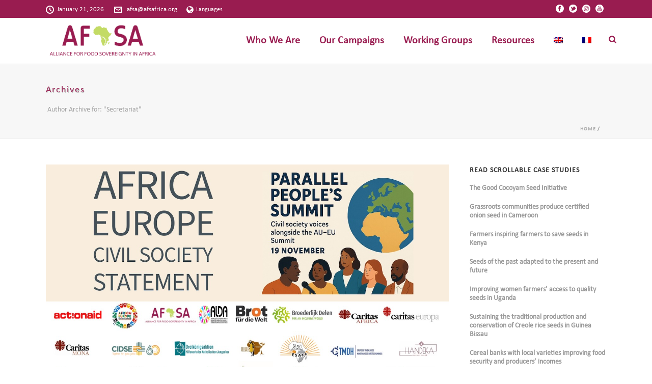

--- FILE ---
content_type: text/html; charset=UTF-8
request_url: https://afsafrica.org/author/micheal/?lang=fr
body_size: 138295
content:
<!DOCTYPE html>
<html dir="ltr" lang="fr-FR" prefix="og: https://ogp.me/ns#" >
<head>
		<meta charset="UTF-8" /><meta name="viewport" content="width=device-width, initial-scale=1.0, minimum-scale=1.0, maximum-scale=1.0, user-scalable=0" /><meta http-equiv="X-UA-Compatible" content="IE=edge,chrome=1" /><meta name="format-detection" content="telephone=no"><title>Secretariat - AFSA</title>
    <script>
    (function(d){
      var js, id = 'powr-js', ref = d.getElementsByTagName('script')[0];
      if (d.getElementById(id)) {return;}
      js = d.createElement('script'); js.id = id; js.async = true;
      js.src = '//www.powr.io/powr.js?external-type=wordpress';
      js.setAttribute('powr-token','To02fFB6YH1539263454');
      ref.parentNode.insertBefore(js, ref);
    }(document));
    </script>
    <script type="text/javascript">var ajaxurl = "https://afsafrica.org/wp-admin/admin-ajax.php";</script>
		<!-- All in One SEO 4.9.3 - aioseo.com -->
	<meta name="robots" content="max-image-preview:large" />
	<meta name="google-site-verification" content="GytmQu4HvDzwghbelBqWXtsuP2apzg7lcwhe5r81mlI" />
	<link rel="canonical" href="https://afsafrica.org/author/micheal/?lang=fr" />
	<link rel="next" href="https://afsafrica.org/author/micheal/page/2/" />
	<meta name="generator" content="All in One SEO (AIOSEO) 4.9.3" />
		<script type="application/ld+json" class="aioseo-schema">
			{"@context":"https:\/\/schema.org","@graph":[{"@type":"BreadcrumbList","@id":"https:\/\/afsafrica.org\/author\/micheal\/?lang=fr\/#breadcrumblist","itemListElement":[{"@type":"ListItem","@id":"https:\/\/afsafrica.org\/?lang=fr#listItem","position":1,"name":"Home","item":"https:\/\/afsafrica.org\/?lang=fr","nextItem":{"@type":"ListItem","@id":"https:\/\/afsafrica.org\/author\/micheal\/?lang=fr#listItem","name":"Secretariat"}},{"@type":"ListItem","@id":"https:\/\/afsafrica.org\/author\/micheal\/?lang=fr#listItem","position":2,"name":"Secretariat","previousItem":{"@type":"ListItem","@id":"https:\/\/afsafrica.org\/?lang=fr#listItem","name":"Home"}}]},{"@type":"Organization","@id":"https:\/\/afsafrica.org\/?lang=fr\/#organization","name":"AFSA","description":"Transitioning to Agroecology","url":"https:\/\/afsafrica.org\/?lang=fr\/"},{"@type":"Person","@id":"https:\/\/afsafrica.org\/author\/micheal\/?lang=fr#author","url":"https:\/\/afsafrica.org\/author\/micheal\/?lang=fr","name":"Secretariat","image":{"@type":"ImageObject","@id":"https:\/\/afsafrica.org\/author\/micheal\/?lang=fr\/#authorImage","url":"https:\/\/secure.gravatar.com\/avatar\/b5ada17f724565bc4ffb0e674fff36e2007adeea0965b70f5fb0c25d1bfed931?s=96&d=mm&r=g","width":96,"height":96,"caption":"Secretariat"},"mainEntityOfPage":{"@id":"https:\/\/afsafrica.org\/author\/micheal\/?lang=fr\/#profilepage"}},{"@type":"ProfilePage","@id":"https:\/\/afsafrica.org\/author\/micheal\/?lang=fr\/#profilepage","url":"https:\/\/afsafrica.org\/author\/micheal\/?lang=fr\/","name":"Secretariat - AFSA","inLanguage":"fr-FR","isPartOf":{"@id":"https:\/\/afsafrica.org\/?lang=fr\/#website"},"breadcrumb":{"@id":"https:\/\/afsafrica.org\/author\/micheal\/?lang=fr\/#breadcrumblist"},"dateCreated":"2019-02-22T07:26:14+00:00","mainEntity":{"@id":"https:\/\/afsafrica.org\/author\/micheal\/?lang=fr#author"}},{"@type":"WebSite","@id":"https:\/\/afsafrica.org\/?lang=fr\/#website","url":"https:\/\/afsafrica.org\/?lang=fr\/","name":"AFSA","description":"Transitioning to Agroecology","inLanguage":"fr-FR","publisher":{"@id":"https:\/\/afsafrica.org\/?lang=fr\/#organization"}}]}
		</script>
		<!-- All in One SEO -->


		<style id="critical-path-css" type="text/css">
			body,html{width:100%;height:100%;margin:0;padding:0}.page-preloader{top:0;left:0;z-index:999;position:fixed;height:100%;width:100%;text-align:center}.preloader-preview-area{-webkit-animation-delay:-.2s;animation-delay:-.2s;top:50%;-webkit-transform:translateY(100%);-ms-transform:translateY(100%);transform:translateY(100%);margin-top:10px;max-height:calc(50% - 20px);opacity:1;width:100%;text-align:center;position:absolute}.preloader-logo{max-width:90%;top:50%;-webkit-transform:translateY(-100%);-ms-transform:translateY(-100%);transform:translateY(-100%);margin:-10px auto 0 auto;max-height:calc(50% - 20px);opacity:1;position:relative}.ball-pulse>div{width:15px;height:15px;border-radius:100%;margin:2px;-webkit-animation-fill-mode:both;animation-fill-mode:both;display:inline-block;-webkit-animation:ball-pulse .75s infinite cubic-bezier(.2,.68,.18,1.08);animation:ball-pulse .75s infinite cubic-bezier(.2,.68,.18,1.08)}.ball-pulse>div:nth-child(1){-webkit-animation-delay:-.36s;animation-delay:-.36s}.ball-pulse>div:nth-child(2){-webkit-animation-delay:-.24s;animation-delay:-.24s}.ball-pulse>div:nth-child(3){-webkit-animation-delay:-.12s;animation-delay:-.12s}@-webkit-keyframes ball-pulse{0%{-webkit-transform:scale(1);transform:scale(1);opacity:1}45%{-webkit-transform:scale(.1);transform:scale(.1);opacity:.7}80%{-webkit-transform:scale(1);transform:scale(1);opacity:1}}@keyframes ball-pulse{0%{-webkit-transform:scale(1);transform:scale(1);opacity:1}45%{-webkit-transform:scale(.1);transform:scale(.1);opacity:.7}80%{-webkit-transform:scale(1);transform:scale(1);opacity:1}}.ball-clip-rotate-pulse{position:relative;-webkit-transform:translateY(-15px) translateX(-10px);-ms-transform:translateY(-15px) translateX(-10px);transform:translateY(-15px) translateX(-10px);display:inline-block}.ball-clip-rotate-pulse>div{-webkit-animation-fill-mode:both;animation-fill-mode:both;position:absolute;top:0;left:0;border-radius:100%}.ball-clip-rotate-pulse>div:first-child{height:36px;width:36px;top:7px;left:-7px;-webkit-animation:ball-clip-rotate-pulse-scale 1s 0s cubic-bezier(.09,.57,.49,.9) infinite;animation:ball-clip-rotate-pulse-scale 1s 0s cubic-bezier(.09,.57,.49,.9) infinite}.ball-clip-rotate-pulse>div:last-child{position:absolute;width:50px;height:50px;left:-16px;top:-2px;background:0 0;border:2px solid;-webkit-animation:ball-clip-rotate-pulse-rotate 1s 0s cubic-bezier(.09,.57,.49,.9) infinite;animation:ball-clip-rotate-pulse-rotate 1s 0s cubic-bezier(.09,.57,.49,.9) infinite;-webkit-animation-duration:1s;animation-duration:1s}@-webkit-keyframes ball-clip-rotate-pulse-rotate{0%{-webkit-transform:rotate(0) scale(1);transform:rotate(0) scale(1)}50%{-webkit-transform:rotate(180deg) scale(.6);transform:rotate(180deg) scale(.6)}100%{-webkit-transform:rotate(360deg) scale(1);transform:rotate(360deg) scale(1)}}@keyframes ball-clip-rotate-pulse-rotate{0%{-webkit-transform:rotate(0) scale(1);transform:rotate(0) scale(1)}50%{-webkit-transform:rotate(180deg) scale(.6);transform:rotate(180deg) scale(.6)}100%{-webkit-transform:rotate(360deg) scale(1);transform:rotate(360deg) scale(1)}}@-webkit-keyframes ball-clip-rotate-pulse-scale{30%{-webkit-transform:scale(.3);transform:scale(.3)}100%{-webkit-transform:scale(1);transform:scale(1)}}@keyframes ball-clip-rotate-pulse-scale{30%{-webkit-transform:scale(.3);transform:scale(.3)}100%{-webkit-transform:scale(1);transform:scale(1)}}@-webkit-keyframes square-spin{25%{-webkit-transform:perspective(100px) rotateX(180deg) rotateY(0);transform:perspective(100px) rotateX(180deg) rotateY(0)}50%{-webkit-transform:perspective(100px) rotateX(180deg) rotateY(180deg);transform:perspective(100px) rotateX(180deg) rotateY(180deg)}75%{-webkit-transform:perspective(100px) rotateX(0) rotateY(180deg);transform:perspective(100px) rotateX(0) rotateY(180deg)}100%{-webkit-transform:perspective(100px) rotateX(0) rotateY(0);transform:perspective(100px) rotateX(0) rotateY(0)}}@keyframes square-spin{25%{-webkit-transform:perspective(100px) rotateX(180deg) rotateY(0);transform:perspective(100px) rotateX(180deg) rotateY(0)}50%{-webkit-transform:perspective(100px) rotateX(180deg) rotateY(180deg);transform:perspective(100px) rotateX(180deg) rotateY(180deg)}75%{-webkit-transform:perspective(100px) rotateX(0) rotateY(180deg);transform:perspective(100px) rotateX(0) rotateY(180deg)}100%{-webkit-transform:perspective(100px) rotateX(0) rotateY(0);transform:perspective(100px) rotateX(0) rotateY(0)}}.square-spin{display:inline-block}.square-spin>div{-webkit-animation-fill-mode:both;animation-fill-mode:both;width:50px;height:50px;-webkit-animation:square-spin 3s 0s cubic-bezier(.09,.57,.49,.9) infinite;animation:square-spin 3s 0s cubic-bezier(.09,.57,.49,.9) infinite}.cube-transition{position:relative;-webkit-transform:translate(-25px,-25px);-ms-transform:translate(-25px,-25px);transform:translate(-25px,-25px);display:inline-block}.cube-transition>div{-webkit-animation-fill-mode:both;animation-fill-mode:both;width:15px;height:15px;position:absolute;top:-5px;left:-5px;-webkit-animation:cube-transition 1.6s 0s infinite ease-in-out;animation:cube-transition 1.6s 0s infinite ease-in-out}.cube-transition>div:last-child{-webkit-animation-delay:-.8s;animation-delay:-.8s}@-webkit-keyframes cube-transition{25%{-webkit-transform:translateX(50px) scale(.5) rotate(-90deg);transform:translateX(50px) scale(.5) rotate(-90deg)}50%{-webkit-transform:translate(50px,50px) rotate(-180deg);transform:translate(50px,50px) rotate(-180deg)}75%{-webkit-transform:translateY(50px) scale(.5) rotate(-270deg);transform:translateY(50px) scale(.5) rotate(-270deg)}100%{-webkit-transform:rotate(-360deg);transform:rotate(-360deg)}}@keyframes cube-transition{25%{-webkit-transform:translateX(50px) scale(.5) rotate(-90deg);transform:translateX(50px) scale(.5) rotate(-90deg)}50%{-webkit-transform:translate(50px,50px) rotate(-180deg);transform:translate(50px,50px) rotate(-180deg)}75%{-webkit-transform:translateY(50px) scale(.5) rotate(-270deg);transform:translateY(50px) scale(.5) rotate(-270deg)}100%{-webkit-transform:rotate(-360deg);transform:rotate(-360deg)}}.ball-scale>div{border-radius:100%;margin:2px;-webkit-animation-fill-mode:both;animation-fill-mode:both;display:inline-block;height:60px;width:60px;-webkit-animation:ball-scale 1s 0s ease-in-out infinite;animation:ball-scale 1s 0s ease-in-out infinite}@-webkit-keyframes ball-scale{0%{-webkit-transform:scale(0);transform:scale(0)}100%{-webkit-transform:scale(1);transform:scale(1);opacity:0}}@keyframes ball-scale{0%{-webkit-transform:scale(0);transform:scale(0)}100%{-webkit-transform:scale(1);transform:scale(1);opacity:0}}.line-scale>div{-webkit-animation-fill-mode:both;animation-fill-mode:both;display:inline-block;width:5px;height:50px;border-radius:2px;margin:2px}.line-scale>div:nth-child(1){-webkit-animation:line-scale 1s -.5s infinite cubic-bezier(.2,.68,.18,1.08);animation:line-scale 1s -.5s infinite cubic-bezier(.2,.68,.18,1.08)}.line-scale>div:nth-child(2){-webkit-animation:line-scale 1s -.4s infinite cubic-bezier(.2,.68,.18,1.08);animation:line-scale 1s -.4s infinite cubic-bezier(.2,.68,.18,1.08)}.line-scale>div:nth-child(3){-webkit-animation:line-scale 1s -.3s infinite cubic-bezier(.2,.68,.18,1.08);animation:line-scale 1s -.3s infinite cubic-bezier(.2,.68,.18,1.08)}.line-scale>div:nth-child(4){-webkit-animation:line-scale 1s -.2s infinite cubic-bezier(.2,.68,.18,1.08);animation:line-scale 1s -.2s infinite cubic-bezier(.2,.68,.18,1.08)}.line-scale>div:nth-child(5){-webkit-animation:line-scale 1s -.1s infinite cubic-bezier(.2,.68,.18,1.08);animation:line-scale 1s -.1s infinite cubic-bezier(.2,.68,.18,1.08)}@-webkit-keyframes line-scale{0%{-webkit-transform:scaley(1);transform:scaley(1)}50%{-webkit-transform:scaley(.4);transform:scaley(.4)}100%{-webkit-transform:scaley(1);transform:scaley(1)}}@keyframes line-scale{0%{-webkit-transform:scaley(1);transform:scaley(1)}50%{-webkit-transform:scaley(.4);transform:scaley(.4)}100%{-webkit-transform:scaley(1);transform:scaley(1)}}.ball-scale-multiple{position:relative;-webkit-transform:translateY(30px);-ms-transform:translateY(30px);transform:translateY(30px);display:inline-block}.ball-scale-multiple>div{border-radius:100%;-webkit-animation-fill-mode:both;animation-fill-mode:both;margin:2px;position:absolute;left:-30px;top:0;opacity:0;margin:0;width:50px;height:50px;-webkit-animation:ball-scale-multiple 1s 0s linear infinite;animation:ball-scale-multiple 1s 0s linear infinite}.ball-scale-multiple>div:nth-child(2){-webkit-animation-delay:-.2s;animation-delay:-.2s}.ball-scale-multiple>div:nth-child(3){-webkit-animation-delay:-.2s;animation-delay:-.2s}@-webkit-keyframes ball-scale-multiple{0%{-webkit-transform:scale(0);transform:scale(0);opacity:0}5%{opacity:1}100%{-webkit-transform:scale(1);transform:scale(1);opacity:0}}@keyframes ball-scale-multiple{0%{-webkit-transform:scale(0);transform:scale(0);opacity:0}5%{opacity:1}100%{-webkit-transform:scale(1);transform:scale(1);opacity:0}}.ball-pulse-sync{display:inline-block}.ball-pulse-sync>div{width:15px;height:15px;border-radius:100%;margin:2px;-webkit-animation-fill-mode:both;animation-fill-mode:both;display:inline-block}.ball-pulse-sync>div:nth-child(1){-webkit-animation:ball-pulse-sync .6s -.21s infinite ease-in-out;animation:ball-pulse-sync .6s -.21s infinite ease-in-out}.ball-pulse-sync>div:nth-child(2){-webkit-animation:ball-pulse-sync .6s -.14s infinite ease-in-out;animation:ball-pulse-sync .6s -.14s infinite ease-in-out}.ball-pulse-sync>div:nth-child(3){-webkit-animation:ball-pulse-sync .6s -70ms infinite ease-in-out;animation:ball-pulse-sync .6s -70ms infinite ease-in-out}@-webkit-keyframes ball-pulse-sync{33%{-webkit-transform:translateY(10px);transform:translateY(10px)}66%{-webkit-transform:translateY(-10px);transform:translateY(-10px)}100%{-webkit-transform:translateY(0);transform:translateY(0)}}@keyframes ball-pulse-sync{33%{-webkit-transform:translateY(10px);transform:translateY(10px)}66%{-webkit-transform:translateY(-10px);transform:translateY(-10px)}100%{-webkit-transform:translateY(0);transform:translateY(0)}}.transparent-circle{display:inline-block;border-top:.5em solid rgba(255,255,255,.2);border-right:.5em solid rgba(255,255,255,.2);border-bottom:.5em solid rgba(255,255,255,.2);border-left:.5em solid #fff;-webkit-transform:translateZ(0);transform:translateZ(0);-webkit-animation:transparent-circle 1.1s infinite linear;animation:transparent-circle 1.1s infinite linear;width:50px;height:50px;border-radius:50%}.transparent-circle:after{border-radius:50%;width:10em;height:10em}@-webkit-keyframes transparent-circle{0%{-webkit-transform:rotate(0);transform:rotate(0)}100%{-webkit-transform:rotate(360deg);transform:rotate(360deg)}}@keyframes transparent-circle{0%{-webkit-transform:rotate(0);transform:rotate(0)}100%{-webkit-transform:rotate(360deg);transform:rotate(360deg)}}.ball-spin-fade-loader{position:relative;top:-10px;left:-10px;display:inline-block}.ball-spin-fade-loader>div{width:15px;height:15px;border-radius:100%;margin:2px;-webkit-animation-fill-mode:both;animation-fill-mode:both;position:absolute;-webkit-animation:ball-spin-fade-loader 1s infinite linear;animation:ball-spin-fade-loader 1s infinite linear}.ball-spin-fade-loader>div:nth-child(1){top:25px;left:0;animation-delay:-.84s;-webkit-animation-delay:-.84s}.ball-spin-fade-loader>div:nth-child(2){top:17.05px;left:17.05px;animation-delay:-.72s;-webkit-animation-delay:-.72s}.ball-spin-fade-loader>div:nth-child(3){top:0;left:25px;animation-delay:-.6s;-webkit-animation-delay:-.6s}.ball-spin-fade-loader>div:nth-child(4){top:-17.05px;left:17.05px;animation-delay:-.48s;-webkit-animation-delay:-.48s}.ball-spin-fade-loader>div:nth-child(5){top:-25px;left:0;animation-delay:-.36s;-webkit-animation-delay:-.36s}.ball-spin-fade-loader>div:nth-child(6){top:-17.05px;left:-17.05px;animation-delay:-.24s;-webkit-animation-delay:-.24s}.ball-spin-fade-loader>div:nth-child(7){top:0;left:-25px;animation-delay:-.12s;-webkit-animation-delay:-.12s}.ball-spin-fade-loader>div:nth-child(8){top:17.05px;left:-17.05px;animation-delay:0s;-webkit-animation-delay:0s}@-webkit-keyframes ball-spin-fade-loader{50%{opacity:.3;-webkit-transform:scale(.4);transform:scale(.4)}100%{opacity:1;-webkit-transform:scale(1);transform:scale(1)}}@keyframes ball-spin-fade-loader{50%{opacity:.3;-webkit-transform:scale(.4);transform:scale(.4)}100%{opacity:1;-webkit-transform:scale(1);transform:scale(1)}}		</style>

		<link rel='dns-prefetch' href='//www.powr.io' />
<link rel="alternate" type="application/rss+xml" title="AFSA &raquo; Flux" href="https://afsafrica.org/feed/?lang=fr" />
<link rel="alternate" type="application/rss+xml" title="AFSA &raquo; Flux des commentaires" href="https://afsafrica.org/comments/feed/?lang=fr" />

<link rel="shortcut icon" href="http://afsafrica.org/wp-content/uploads/2018/09/fav.png"  />
<link rel="alternate" type="application/rss+xml" title="AFSA &raquo; Flux des articles écrits par Secretariat" href="https://afsafrica.org/author/micheal/?lang=fr/feed/" />
<script type="text/javascript">window.abb = {};php = {};window.PHP = {};PHP.ajax = "https://afsafrica.org/wp-admin/admin-ajax.php";PHP.wp_p_id = "";var mk_header_parallax, mk_banner_parallax, mk_page_parallax, mk_footer_parallax, mk_body_parallax;var mk_images_dir = "https://afsafrica.org/wp-content/themes/afsa/assets/images",mk_theme_js_path = "https://afsafrica.org/wp-content/themes/afsa/assets/js",mk_theme_dir = "https://afsafrica.org/wp-content/themes/afsa",mk_captcha_placeholder = "Enter Captcha",mk_captcha_invalid_txt = "Invalid. Try again.",mk_captcha_correct_txt = "Captcha correct.",mk_responsive_nav_width = 1140,mk_vertical_header_back = "Back",mk_vertical_header_anim = "1",mk_check_rtl = true,mk_grid_width = 1140,mk_ajax_search_option = "fullscreen_search",mk_preloader_bg_color = "#fff",mk_accent_color = "#981c4f",mk_go_to_top =  "true",mk_smooth_scroll =  "true",mk_preloader_bar_color = "#981c4f",mk_preloader_logo = "";mk_typekit_id   = "",mk_google_fonts = ["Rubik:100italic,200italic,300italic,400italic,500italic,600italic,700italic,800italic,900italic,100,200,300,400,500,600,700,800,900"],mk_global_lazyload = true;</script>		<!-- This site uses the Google Analytics by MonsterInsights plugin v9.11.1 - Using Analytics tracking - https://www.monsterinsights.com/ -->
							<script src="//www.googletagmanager.com/gtag/js?id=G-K92C7CMXBV"  data-cfasync="false" data-wpfc-render="false" type="text/javascript" async></script>
			<script data-cfasync="false" data-wpfc-render="false" type="text/javascript">
				var mi_version = '9.11.1';
				var mi_track_user = true;
				var mi_no_track_reason = '';
								var MonsterInsightsDefaultLocations = {"page_location":"https:\/\/afsafrica.org\/author\/micheal\/?lang=fr%2F&lang=fr"};
								if ( typeof MonsterInsightsPrivacyGuardFilter === 'function' ) {
					var MonsterInsightsLocations = (typeof MonsterInsightsExcludeQuery === 'object') ? MonsterInsightsPrivacyGuardFilter( MonsterInsightsExcludeQuery ) : MonsterInsightsPrivacyGuardFilter( MonsterInsightsDefaultLocations );
				} else {
					var MonsterInsightsLocations = (typeof MonsterInsightsExcludeQuery === 'object') ? MonsterInsightsExcludeQuery : MonsterInsightsDefaultLocations;
				}

								var disableStrs = [
										'ga-disable-G-K92C7CMXBV',
									];

				/* Function to detect opted out users */
				function __gtagTrackerIsOptedOut() {
					for (var index = 0; index < disableStrs.length; index++) {
						if (document.cookie.indexOf(disableStrs[index] + '=true') > -1) {
							return true;
						}
					}

					return false;
				}

				/* Disable tracking if the opt-out cookie exists. */
				if (__gtagTrackerIsOptedOut()) {
					for (var index = 0; index < disableStrs.length; index++) {
						window[disableStrs[index]] = true;
					}
				}

				/* Opt-out function */
				function __gtagTrackerOptout() {
					for (var index = 0; index < disableStrs.length; index++) {
						document.cookie = disableStrs[index] + '=true; expires=Thu, 31 Dec 2099 23:59:59 UTC; path=/';
						window[disableStrs[index]] = true;
					}
				}

				if ('undefined' === typeof gaOptout) {
					function gaOptout() {
						__gtagTrackerOptout();
					}
				}
								window.dataLayer = window.dataLayer || [];

				window.MonsterInsightsDualTracker = {
					helpers: {},
					trackers: {},
				};
				if (mi_track_user) {
					function __gtagDataLayer() {
						dataLayer.push(arguments);
					}

					function __gtagTracker(type, name, parameters) {
						if (!parameters) {
							parameters = {};
						}

						if (parameters.send_to) {
							__gtagDataLayer.apply(null, arguments);
							return;
						}

						if (type === 'event') {
														parameters.send_to = monsterinsights_frontend.v4_id;
							var hookName = name;
							if (typeof parameters['event_category'] !== 'undefined') {
								hookName = parameters['event_category'] + ':' + name;
							}

							if (typeof MonsterInsightsDualTracker.trackers[hookName] !== 'undefined') {
								MonsterInsightsDualTracker.trackers[hookName](parameters);
							} else {
								__gtagDataLayer('event', name, parameters);
							}
							
						} else {
							__gtagDataLayer.apply(null, arguments);
						}
					}

					__gtagTracker('js', new Date());
					__gtagTracker('set', {
						'developer_id.dZGIzZG': true,
											});
					if ( MonsterInsightsLocations.page_location ) {
						__gtagTracker('set', MonsterInsightsLocations);
					}
										__gtagTracker('config', 'G-K92C7CMXBV', {"forceSSL":"true","link_attribution":"true"} );
										window.gtag = __gtagTracker;										(function () {
						/* https://developers.google.com/analytics/devguides/collection/analyticsjs/ */
						/* ga and __gaTracker compatibility shim. */
						var noopfn = function () {
							return null;
						};
						var newtracker = function () {
							return new Tracker();
						};
						var Tracker = function () {
							return null;
						};
						var p = Tracker.prototype;
						p.get = noopfn;
						p.set = noopfn;
						p.send = function () {
							var args = Array.prototype.slice.call(arguments);
							args.unshift('send');
							__gaTracker.apply(null, args);
						};
						var __gaTracker = function () {
							var len = arguments.length;
							if (len === 0) {
								return;
							}
							var f = arguments[len - 1];
							if (typeof f !== 'object' || f === null || typeof f.hitCallback !== 'function') {
								if ('send' === arguments[0]) {
									var hitConverted, hitObject = false, action;
									if ('event' === arguments[1]) {
										if ('undefined' !== typeof arguments[3]) {
											hitObject = {
												'eventAction': arguments[3],
												'eventCategory': arguments[2],
												'eventLabel': arguments[4],
												'value': arguments[5] ? arguments[5] : 1,
											}
										}
									}
									if ('pageview' === arguments[1]) {
										if ('undefined' !== typeof arguments[2]) {
											hitObject = {
												'eventAction': 'page_view',
												'page_path': arguments[2],
											}
										}
									}
									if (typeof arguments[2] === 'object') {
										hitObject = arguments[2];
									}
									if (typeof arguments[5] === 'object') {
										Object.assign(hitObject, arguments[5]);
									}
									if ('undefined' !== typeof arguments[1].hitType) {
										hitObject = arguments[1];
										if ('pageview' === hitObject.hitType) {
											hitObject.eventAction = 'page_view';
										}
									}
									if (hitObject) {
										action = 'timing' === arguments[1].hitType ? 'timing_complete' : hitObject.eventAction;
										hitConverted = mapArgs(hitObject);
										__gtagTracker('event', action, hitConverted);
									}
								}
								return;
							}

							function mapArgs(args) {
								var arg, hit = {};
								var gaMap = {
									'eventCategory': 'event_category',
									'eventAction': 'event_action',
									'eventLabel': 'event_label',
									'eventValue': 'event_value',
									'nonInteraction': 'non_interaction',
									'timingCategory': 'event_category',
									'timingVar': 'name',
									'timingValue': 'value',
									'timingLabel': 'event_label',
									'page': 'page_path',
									'location': 'page_location',
									'title': 'page_title',
									'referrer' : 'page_referrer',
								};
								for (arg in args) {
																		if (!(!args.hasOwnProperty(arg) || !gaMap.hasOwnProperty(arg))) {
										hit[gaMap[arg]] = args[arg];
									} else {
										hit[arg] = args[arg];
									}
								}
								return hit;
							}

							try {
								f.hitCallback();
							} catch (ex) {
							}
						};
						__gaTracker.create = newtracker;
						__gaTracker.getByName = newtracker;
						__gaTracker.getAll = function () {
							return [];
						};
						__gaTracker.remove = noopfn;
						__gaTracker.loaded = true;
						window['__gaTracker'] = __gaTracker;
					})();
									} else {
										console.log("");
					(function () {
						function __gtagTracker() {
							return null;
						}

						window['__gtagTracker'] = __gtagTracker;
						window['gtag'] = __gtagTracker;
					})();
									}
			</script>
							<!-- / Google Analytics by MonsterInsights -->
		<style id='wp-img-auto-sizes-contain-inline-css' type='text/css'>
img:is([sizes=auto i],[sizes^="auto," i]){contain-intrinsic-size:3000px 1500px}
/*# sourceURL=wp-img-auto-sizes-contain-inline-css */
</style>

<link rel='stylesheet' id='wp-block-library-css' href='https://afsafrica.org/wp-includes/css/dist/block-library/style.min.css?ver=6.9' type='text/css' media='all' />
<style id='global-styles-inline-css' type='text/css'>
:root{--wp--preset--aspect-ratio--square: 1;--wp--preset--aspect-ratio--4-3: 4/3;--wp--preset--aspect-ratio--3-4: 3/4;--wp--preset--aspect-ratio--3-2: 3/2;--wp--preset--aspect-ratio--2-3: 2/3;--wp--preset--aspect-ratio--16-9: 16/9;--wp--preset--aspect-ratio--9-16: 9/16;--wp--preset--color--black: #000000;--wp--preset--color--cyan-bluish-gray: #abb8c3;--wp--preset--color--white: #ffffff;--wp--preset--color--pale-pink: #f78da7;--wp--preset--color--vivid-red: #cf2e2e;--wp--preset--color--luminous-vivid-orange: #ff6900;--wp--preset--color--luminous-vivid-amber: #fcb900;--wp--preset--color--light-green-cyan: #7bdcb5;--wp--preset--color--vivid-green-cyan: #00d084;--wp--preset--color--pale-cyan-blue: #8ed1fc;--wp--preset--color--vivid-cyan-blue: #0693e3;--wp--preset--color--vivid-purple: #9b51e0;--wp--preset--gradient--vivid-cyan-blue-to-vivid-purple: linear-gradient(135deg,rgb(6,147,227) 0%,rgb(155,81,224) 100%);--wp--preset--gradient--light-green-cyan-to-vivid-green-cyan: linear-gradient(135deg,rgb(122,220,180) 0%,rgb(0,208,130) 100%);--wp--preset--gradient--luminous-vivid-amber-to-luminous-vivid-orange: linear-gradient(135deg,rgb(252,185,0) 0%,rgb(255,105,0) 100%);--wp--preset--gradient--luminous-vivid-orange-to-vivid-red: linear-gradient(135deg,rgb(255,105,0) 0%,rgb(207,46,46) 100%);--wp--preset--gradient--very-light-gray-to-cyan-bluish-gray: linear-gradient(135deg,rgb(238,238,238) 0%,rgb(169,184,195) 100%);--wp--preset--gradient--cool-to-warm-spectrum: linear-gradient(135deg,rgb(74,234,220) 0%,rgb(151,120,209) 20%,rgb(207,42,186) 40%,rgb(238,44,130) 60%,rgb(251,105,98) 80%,rgb(254,248,76) 100%);--wp--preset--gradient--blush-light-purple: linear-gradient(135deg,rgb(255,206,236) 0%,rgb(152,150,240) 100%);--wp--preset--gradient--blush-bordeaux: linear-gradient(135deg,rgb(254,205,165) 0%,rgb(254,45,45) 50%,rgb(107,0,62) 100%);--wp--preset--gradient--luminous-dusk: linear-gradient(135deg,rgb(255,203,112) 0%,rgb(199,81,192) 50%,rgb(65,88,208) 100%);--wp--preset--gradient--pale-ocean: linear-gradient(135deg,rgb(255,245,203) 0%,rgb(182,227,212) 50%,rgb(51,167,181) 100%);--wp--preset--gradient--electric-grass: linear-gradient(135deg,rgb(202,248,128) 0%,rgb(113,206,126) 100%);--wp--preset--gradient--midnight: linear-gradient(135deg,rgb(2,3,129) 0%,rgb(40,116,252) 100%);--wp--preset--font-size--small: 13px;--wp--preset--font-size--medium: 20px;--wp--preset--font-size--large: 36px;--wp--preset--font-size--x-large: 42px;--wp--preset--spacing--20: 0.44rem;--wp--preset--spacing--30: 0.67rem;--wp--preset--spacing--40: 1rem;--wp--preset--spacing--50: 1.5rem;--wp--preset--spacing--60: 2.25rem;--wp--preset--spacing--70: 3.38rem;--wp--preset--spacing--80: 5.06rem;--wp--preset--shadow--natural: 6px 6px 9px rgba(0, 0, 0, 0.2);--wp--preset--shadow--deep: 12px 12px 50px rgba(0, 0, 0, 0.4);--wp--preset--shadow--sharp: 6px 6px 0px rgba(0, 0, 0, 0.2);--wp--preset--shadow--outlined: 6px 6px 0px -3px rgb(255, 255, 255), 6px 6px rgb(0, 0, 0);--wp--preset--shadow--crisp: 6px 6px 0px rgb(0, 0, 0);}:where(body) { margin: 0; }.wp-site-blocks > .alignleft { float: left; margin-right: 2em; }.wp-site-blocks > .alignright { float: right; margin-left: 2em; }.wp-site-blocks > .aligncenter { justify-content: center; margin-left: auto; margin-right: auto; }:where(.is-layout-flex){gap: 0.5em;}:where(.is-layout-grid){gap: 0.5em;}.is-layout-flow > .alignleft{float: left;margin-inline-start: 0;margin-inline-end: 2em;}.is-layout-flow > .alignright{float: right;margin-inline-start: 2em;margin-inline-end: 0;}.is-layout-flow > .aligncenter{margin-left: auto !important;margin-right: auto !important;}.is-layout-constrained > .alignleft{float: left;margin-inline-start: 0;margin-inline-end: 2em;}.is-layout-constrained > .alignright{float: right;margin-inline-start: 2em;margin-inline-end: 0;}.is-layout-constrained > .aligncenter{margin-left: auto !important;margin-right: auto !important;}.is-layout-constrained > :where(:not(.alignleft):not(.alignright):not(.alignfull)){margin-left: auto !important;margin-right: auto !important;}body .is-layout-flex{display: flex;}.is-layout-flex{flex-wrap: wrap;align-items: center;}.is-layout-flex > :is(*, div){margin: 0;}body .is-layout-grid{display: grid;}.is-layout-grid > :is(*, div){margin: 0;}body{padding-top: 0px;padding-right: 0px;padding-bottom: 0px;padding-left: 0px;}a:where(:not(.wp-element-button)){text-decoration: underline;}:root :where(.wp-element-button, .wp-block-button__link){background-color: #32373c;border-width: 0;color: #fff;font-family: inherit;font-size: inherit;font-style: inherit;font-weight: inherit;letter-spacing: inherit;line-height: inherit;padding-top: calc(0.667em + 2px);padding-right: calc(1.333em + 2px);padding-bottom: calc(0.667em + 2px);padding-left: calc(1.333em + 2px);text-decoration: none;text-transform: inherit;}.has-black-color{color: var(--wp--preset--color--black) !important;}.has-cyan-bluish-gray-color{color: var(--wp--preset--color--cyan-bluish-gray) !important;}.has-white-color{color: var(--wp--preset--color--white) !important;}.has-pale-pink-color{color: var(--wp--preset--color--pale-pink) !important;}.has-vivid-red-color{color: var(--wp--preset--color--vivid-red) !important;}.has-luminous-vivid-orange-color{color: var(--wp--preset--color--luminous-vivid-orange) !important;}.has-luminous-vivid-amber-color{color: var(--wp--preset--color--luminous-vivid-amber) !important;}.has-light-green-cyan-color{color: var(--wp--preset--color--light-green-cyan) !important;}.has-vivid-green-cyan-color{color: var(--wp--preset--color--vivid-green-cyan) !important;}.has-pale-cyan-blue-color{color: var(--wp--preset--color--pale-cyan-blue) !important;}.has-vivid-cyan-blue-color{color: var(--wp--preset--color--vivid-cyan-blue) !important;}.has-vivid-purple-color{color: var(--wp--preset--color--vivid-purple) !important;}.has-black-background-color{background-color: var(--wp--preset--color--black) !important;}.has-cyan-bluish-gray-background-color{background-color: var(--wp--preset--color--cyan-bluish-gray) !important;}.has-white-background-color{background-color: var(--wp--preset--color--white) !important;}.has-pale-pink-background-color{background-color: var(--wp--preset--color--pale-pink) !important;}.has-vivid-red-background-color{background-color: var(--wp--preset--color--vivid-red) !important;}.has-luminous-vivid-orange-background-color{background-color: var(--wp--preset--color--luminous-vivid-orange) !important;}.has-luminous-vivid-amber-background-color{background-color: var(--wp--preset--color--luminous-vivid-amber) !important;}.has-light-green-cyan-background-color{background-color: var(--wp--preset--color--light-green-cyan) !important;}.has-vivid-green-cyan-background-color{background-color: var(--wp--preset--color--vivid-green-cyan) !important;}.has-pale-cyan-blue-background-color{background-color: var(--wp--preset--color--pale-cyan-blue) !important;}.has-vivid-cyan-blue-background-color{background-color: var(--wp--preset--color--vivid-cyan-blue) !important;}.has-vivid-purple-background-color{background-color: var(--wp--preset--color--vivid-purple) !important;}.has-black-border-color{border-color: var(--wp--preset--color--black) !important;}.has-cyan-bluish-gray-border-color{border-color: var(--wp--preset--color--cyan-bluish-gray) !important;}.has-white-border-color{border-color: var(--wp--preset--color--white) !important;}.has-pale-pink-border-color{border-color: var(--wp--preset--color--pale-pink) !important;}.has-vivid-red-border-color{border-color: var(--wp--preset--color--vivid-red) !important;}.has-luminous-vivid-orange-border-color{border-color: var(--wp--preset--color--luminous-vivid-orange) !important;}.has-luminous-vivid-amber-border-color{border-color: var(--wp--preset--color--luminous-vivid-amber) !important;}.has-light-green-cyan-border-color{border-color: var(--wp--preset--color--light-green-cyan) !important;}.has-vivid-green-cyan-border-color{border-color: var(--wp--preset--color--vivid-green-cyan) !important;}.has-pale-cyan-blue-border-color{border-color: var(--wp--preset--color--pale-cyan-blue) !important;}.has-vivid-cyan-blue-border-color{border-color: var(--wp--preset--color--vivid-cyan-blue) !important;}.has-vivid-purple-border-color{border-color: var(--wp--preset--color--vivid-purple) !important;}.has-vivid-cyan-blue-to-vivid-purple-gradient-background{background: var(--wp--preset--gradient--vivid-cyan-blue-to-vivid-purple) !important;}.has-light-green-cyan-to-vivid-green-cyan-gradient-background{background: var(--wp--preset--gradient--light-green-cyan-to-vivid-green-cyan) !important;}.has-luminous-vivid-amber-to-luminous-vivid-orange-gradient-background{background: var(--wp--preset--gradient--luminous-vivid-amber-to-luminous-vivid-orange) !important;}.has-luminous-vivid-orange-to-vivid-red-gradient-background{background: var(--wp--preset--gradient--luminous-vivid-orange-to-vivid-red) !important;}.has-very-light-gray-to-cyan-bluish-gray-gradient-background{background: var(--wp--preset--gradient--very-light-gray-to-cyan-bluish-gray) !important;}.has-cool-to-warm-spectrum-gradient-background{background: var(--wp--preset--gradient--cool-to-warm-spectrum) !important;}.has-blush-light-purple-gradient-background{background: var(--wp--preset--gradient--blush-light-purple) !important;}.has-blush-bordeaux-gradient-background{background: var(--wp--preset--gradient--blush-bordeaux) !important;}.has-luminous-dusk-gradient-background{background: var(--wp--preset--gradient--luminous-dusk) !important;}.has-pale-ocean-gradient-background{background: var(--wp--preset--gradient--pale-ocean) !important;}.has-electric-grass-gradient-background{background: var(--wp--preset--gradient--electric-grass) !important;}.has-midnight-gradient-background{background: var(--wp--preset--gradient--midnight) !important;}.has-small-font-size{font-size: var(--wp--preset--font-size--small) !important;}.has-medium-font-size{font-size: var(--wp--preset--font-size--medium) !important;}.has-large-font-size{font-size: var(--wp--preset--font-size--large) !important;}.has-x-large-font-size{font-size: var(--wp--preset--font-size--x-large) !important;}
/*# sourceURL=global-styles-inline-css */
</style>

<link rel='stylesheet' id='wp-components-css' href='https://afsafrica.org/wp-includes/css/dist/components/style.min.css?ver=6.9' type='text/css' media='all' />
<link rel='stylesheet' id='wp-preferences-css' href='https://afsafrica.org/wp-includes/css/dist/preferences/style.min.css?ver=6.9' type='text/css' media='all' />
<link rel='stylesheet' id='wp-block-editor-css' href='https://afsafrica.org/wp-includes/css/dist/block-editor/style.min.css?ver=6.9' type='text/css' media='all' />
<link rel='stylesheet' id='wp-reusable-blocks-css' href='https://afsafrica.org/wp-includes/css/dist/reusable-blocks/style.min.css?ver=6.9' type='text/css' media='all' />
<link rel='stylesheet' id='wp-patterns-css' href='https://afsafrica.org/wp-includes/css/dist/patterns/style.min.css?ver=6.9' type='text/css' media='all' />
<link rel='stylesheet' id='wp-editor-css' href='https://afsafrica.org/wp-includes/css/dist/editor/style.min.css?ver=6.9' type='text/css' media='all' />
<link rel='stylesheet' id='powrful_pack-style-css-css' href='https://afsafrica.org/wp-content/plugins/powr-pack/dist/blocks.style.build.css?ver=6.9' type='text/css' media='all' />
<link rel='stylesheet' id='popup-maker-block-library-style-css' href='https://afsafrica.org/wp-content/plugins/popup-maker/dist/packages/block-library-style.css?ver=dbea705cfafe089d65f1' type='text/css' media='all' />
<link rel='stylesheet' id='uaf_client_css-css' href='https://afsafrica.org/wp-content/uploads/useanyfont/uaf.css?ver=1764418900' type='text/css' media='all' />
<link rel='stylesheet' id='wpml-menu-item-0-css' href='https://afsafrica.org/wp-content/plugins/sitepress-multilingual-cms/templates/language-switchers/menu-item/style.min.css?ver=1' type='text/css' media='all' />
<link rel='stylesheet' id='theme-styles-css' href='https://afsafrica.org/wp-content/themes/afsa/assets/stylesheet/min/full-styles.6.1.5.css?ver=1562058405' type='text/css' media='all' />
<style id='theme-styles-inline-css' type='text/css'>
body { background-color:#fff; } .hb-custom-header #mk-page-introduce, .mk-header { background-color:#f7f7f7;background-size:cover;-webkit-background-size:cover;-moz-background-size:cover; } .hb-custom-header > div, .mk-header-bg { background-color:#fff; } .mk-classic-nav-bg { background-color:#fff; } .master-holder-bg { background-color:#fff; } #mk-footer { background-color:#3d4045;background-image:url(http://afsafrica.org/wp-content/uploads/2019/06/footer-image.jpg);background-repeat:repeat;background-position:center top;background-size:cover;-webkit-background-size:cover;-moz-background-size:cover; } #mk-boxed-layout { -webkit-box-shadow:0 0 px rgba(0, 0, 0, ); -moz-box-shadow:0 0 px rgba(0, 0, 0, ); box-shadow:0 0 px rgba(0, 0, 0, ); } .mk-news-tab .mk-tabs-tabs .is-active a, .mk-fancy-title.pattern-style span, .mk-fancy-title.pattern-style.color-gradient span:after, .page-bg-color { background-color:#fff; } .page-title { font-size:18px; color:#991c50; text-transform:capitalize; font-weight:400; letter-spacing:2px; } .page-subtitle { font-size:14px; line-height:100%; color:#a3a3a3; font-size:14px; text-transform:none; } .mk-header { border-bottom:1px solid #ededed; } .header-style-1 .mk-header-padding-wrapper, .header-style-2 .mk-header-padding-wrapper, .header-style-3 .mk-header-padding-wrapper { padding-top:126px; } .mk-process-steps[max-width~="950px"] ul::before { display:none !important; } .mk-process-steps[max-width~="950px"] li { margin-bottom:30px !important; width:100% !important; text-align:center; } .mk-event-countdown-ul[max-width~="750px"] li { width:90%; display:block; margin:0 auto 15px; } .compose-mode .vc_element-name .vc_btn-content { height:auto !important; } body { font-family:Rubik } @font-face { font-family:'star'; src:url('https://afsafrica.org/wp-content/themes/afsa/assets/stylesheet/fonts/star/font.eot'); src:url('https://afsafrica.org/wp-content/themes/afsa/assets/stylesheet/fonts/star/font.eot?#iefix') format('embedded-opentype'), url('https://afsafrica.org/wp-content/themes/afsa/assets/stylesheet/fonts/star/font.woff') format('woff'), url('https://afsafrica.org/wp-content/themes/afsa/assets/stylesheet/fonts/star/font.ttf') format('truetype'), url('https://afsafrica.org/wp-content/themes/afsa/assets/stylesheet/fonts/star/font.svg#star') format('svg'); font-weight:normal; font-style:normal; } @font-face { font-family:'WooCommerce'; src:url('https://afsafrica.org/wp-content/themes/afsa/assets/stylesheet/fonts/woocommerce/font.eot'); src:url('https://afsafrica.org/wp-content/themes/afsa/assets/stylesheet/fonts/woocommerce/font.eot?#iefix') format('embedded-opentype'), url('https://afsafrica.org/wp-content/themes/afsa/assets/stylesheet/fonts/woocommerce/font.woff') format('woff'), url('https://afsafrica.org/wp-content/themes/afsa/assets/stylesheet/fonts/woocommerce/font.ttf') format('truetype'), url('https://afsafrica.org/wp-content/themes/afsa/assets/stylesheet/fonts/woocommerce/font.svg#WooCommerce') format('svg'); font-weight:normal; font-style:normal; }
/*# sourceURL=theme-styles-inline-css */
</style>
<link rel='stylesheet' id='mkhb-render-css' href='https://afsafrica.org/wp-content/themes/afsa/header-builder/includes/assets/css/mkhb-render.css?ver=6.1.5' type='text/css' media='all' />
<link rel='stylesheet' id='mkhb-row-css' href='https://afsafrica.org/wp-content/themes/afsa/header-builder/includes/assets/css/mkhb-row.css?ver=6.1.5' type='text/css' media='all' />
<link rel='stylesheet' id='mkhb-column-css' href='https://afsafrica.org/wp-content/themes/afsa/header-builder/includes/assets/css/mkhb-column.css?ver=6.1.5' type='text/css' media='all' />
<link rel='stylesheet' id='popup-maker-site-css' href='//afsafrica.org/wp-content/uploads/pum/pum-site-styles.css?generated=1755344959&#038;ver=1.21.5' type='text/css' media='all' />
<link rel='stylesheet' id='js_composer_front-css' href='https://afsafrica.org/wp-content/plugins/js_composer_theme/assets/css/js_composer.min.css?ver=5.5.2' type='text/css' media='all' />
<link rel='stylesheet' id='theme-options-css' href='https://afsafrica.org/wp-content/uploads/mk_assets/theme-options-production-1764737557_fr.css?ver=1768302466' type='text/css' media='all' />
<link rel='stylesheet' id='bsf-Defaults-css' href='https://afsafrica.org/wp-content/uploads/smile_fonts/Defaults/Defaults.css?ver=6.9' type='text/css' media='all' />
<link rel='stylesheet' id='__EPYT__style-css' href='https://afsafrica.org/wp-content/plugins/youtube-embed-plus/styles/ytprefs.min.css?ver=14.2.4' type='text/css' media='all' />
<style id='__EPYT__style-inline-css' type='text/css'>

                .epyt-gallery-thumb {
                        width: 33.333%;
                }
                
/*# sourceURL=__EPYT__style-inline-css */
</style>
<script type="text/javascript" src="https://afsafrica.org/wp-content/themes/afsa/assets/js/plugins/wp-enqueue/min/webfontloader.js?ver=6.9" id="mk-webfontloader-js"></script>
<script type="text/javascript" id="mk-webfontloader-js-after">
/* <![CDATA[ */
WebFontConfig = {
	timeout: 2000
}

if ( mk_typekit_id.length > 0 ) {
	WebFontConfig.typekit = {
		id: mk_typekit_id
	}
}

if ( mk_google_fonts.length > 0 ) {
	WebFontConfig.google = {
		families:  mk_google_fonts
	}
}

if ( (mk_google_fonts.length > 0 || mk_typekit_id.length > 0) && navigator.userAgent.indexOf("Speed Insights") == -1) {
	WebFont.load( WebFontConfig );
}
		
//# sourceURL=mk-webfontloader-js-after
/* ]]> */
</script>
<script type="text/javascript" src="https://afsafrica.org/wp-content/plugins/google-analytics-for-wordpress/assets/js/frontend-gtag.min.js?ver=9.11.1" id="monsterinsights-frontend-script-js" async="async" data-wp-strategy="async"></script>
<script data-cfasync="false" data-wpfc-render="false" type="text/javascript" id='monsterinsights-frontend-script-js-extra'>/* <![CDATA[ */
var monsterinsights_frontend = {"js_events_tracking":"true","download_extensions":"doc,pdf,ppt,zip,xls,docx,pptx,xlsx","inbound_paths":"[{\"path\":\"\\\/go\\\/\",\"label\":\"affiliate\"},{\"path\":\"\\\/recommend\\\/\",\"label\":\"affiliate\"}]","home_url":"https:\/\/afsafrica.org\/?lang=fr","hash_tracking":"false","v4_id":"G-K92C7CMXBV"};/* ]]> */
</script>
<script type="text/javascript" src="//www.powr.io/powr.js?external-type=wordpress&amp;ver=6.9" id="powr-js-js"></script>
<script type="text/javascript" src="https://afsafrica.org/wp-includes/js/jquery/jquery.min.js?ver=3.7.1" id="jquery-core-js"></script>
<script type="text/javascript" src="https://afsafrica.org/wp-includes/js/jquery/jquery-migrate.min.js?ver=3.4.1" id="jquery-migrate-js"></script>
<script type="text/javascript" src="https://afsafrica.org/wp-content/plugins/twitter-tweets/js/weblizar-fronend-twitter-tweets.js?ver=1" id="wl-weblizar-fronend-twitter-tweets-js"></script>
<script type="text/javascript" id="wpml-browser-redirect-js-extra">
/* <![CDATA[ */
var wpml_browser_redirect_params = {"pageLanguage":"fr","languageUrls":{"en_us":"https://afsafrica.org/author/micheal/","en":"https://afsafrica.org/author/micheal/","us":"https://afsafrica.org/author/micheal/","fr_fr":"https://afsafrica.org/author/micheal/?lang=fr","fr":"https://afsafrica.org/author/micheal/?lang=fr"},"cookie":{"name":"_icl_visitor_lang_js","domain":"afsafrica.org","path":"/","expiration":24}};
//# sourceURL=wpml-browser-redirect-js-extra
/* ]]> */
</script>
<script type="text/javascript" src="https://afsafrica.org/wp-content/plugins/sitepress-multilingual-cms/dist/js/browser-redirect/app.js?ver=486900" id="wpml-browser-redirect-js"></script>
<script type="text/javascript" id="__ytprefs__-js-extra">
/* <![CDATA[ */
var _EPYT_ = {"ajaxurl":"https://afsafrica.org/wp-admin/admin-ajax.php","security":"07fbf03db2","gallery_scrolloffset":"20","eppathtoscripts":"https://afsafrica.org/wp-content/plugins/youtube-embed-plus/scripts/","eppath":"https://afsafrica.org/wp-content/plugins/youtube-embed-plus/","epresponsiveselector":"[\"iframe.__youtube_prefs__\",\"iframe[src*='youtube.com']\",\"iframe[src*='youtube-nocookie.com']\",\"iframe[data-ep-src*='youtube.com']\",\"iframe[data-ep-src*='youtube-nocookie.com']\",\"iframe[data-ep-gallerysrc*='youtube.com']\"]","epdovol":"1","version":"14.2.4","evselector":"iframe.__youtube_prefs__[src], iframe[src*=\"youtube.com/embed/\"], iframe[src*=\"youtube-nocookie.com/embed/\"]","ajax_compat":"","maxres_facade":"eager","ytapi_load":"light","pause_others":"","stopMobileBuffer":"1","facade_mode":"1","not_live_on_channel":""};
//# sourceURL=__ytprefs__-js-extra
/* ]]> */
</script>
<script type="text/javascript" src="https://afsafrica.org/wp-content/plugins/youtube-embed-plus/scripts/ytprefs.min.js?ver=14.2.4" id="__ytprefs__-js"></script>
<link rel="https://api.w.org/" href="https://afsafrica.org/wp-json/" /><link rel="alternate" title="JSON" type="application/json" href="https://afsafrica.org/wp-json/wp/v2/users/9" /><link rel="EditURI" type="application/rsd+xml" title="RSD" href="https://afsafrica.org/xmlrpc.php?rsd" />
<meta name="generator" content="WordPress 6.9" />
<meta name="generator" content="WPML ver:4.8.6 stt:1,4;" />
<script type='text/javascript' data-cfasync='false'>var _mmunch = {'front': false, 'page': false, 'post': false, 'category': false, 'author': false, 'search': false, 'attachment': false, 'tag': false};_mmunch['author'] = true;</script><script data-cfasync="false" src="//a.mailmunch.co/app/v1/site.js" id="mailmunch-script" data-plugin="mc_mm" data-mailmunch-site-id="660678" async></script><script> var isTest = false; </script><meta itemprop="author" content="Secretariat" /><meta itemprop="datePublished" content="novembre 25, 2025" /><meta itemprop="dateModified" content="novembre 25, 2025" /><meta itemprop="publisher" content="AFSA" /><meta name="generator" content="Powered by WPBakery Page Builder - drag and drop page builder for WordPress."/>
<!--[if lte IE 9]><link rel="stylesheet" type="text/css" href="https://afsafrica.org/wp-content/plugins/js_composer_theme/assets/css/vc_lte_ie9.min.css" media="screen"><![endif]--><meta name="generator" content="Powered by Slider Revolution 6.6.20 - responsive, Mobile-Friendly Slider Plugin for WordPress with comfortable drag and drop interface." />
<script>function setREVStartSize(e){
			//window.requestAnimationFrame(function() {
				window.RSIW = window.RSIW===undefined ? window.innerWidth : window.RSIW;
				window.RSIH = window.RSIH===undefined ? window.innerHeight : window.RSIH;
				try {
					var pw = document.getElementById(e.c).parentNode.offsetWidth,
						newh;
					pw = pw===0 || isNaN(pw) || (e.l=="fullwidth" || e.layout=="fullwidth") ? window.RSIW : pw;
					e.tabw = e.tabw===undefined ? 0 : parseInt(e.tabw);
					e.thumbw = e.thumbw===undefined ? 0 : parseInt(e.thumbw);
					e.tabh = e.tabh===undefined ? 0 : parseInt(e.tabh);
					e.thumbh = e.thumbh===undefined ? 0 : parseInt(e.thumbh);
					e.tabhide = e.tabhide===undefined ? 0 : parseInt(e.tabhide);
					e.thumbhide = e.thumbhide===undefined ? 0 : parseInt(e.thumbhide);
					e.mh = e.mh===undefined || e.mh=="" || e.mh==="auto" ? 0 : parseInt(e.mh,0);
					if(e.layout==="fullscreen" || e.l==="fullscreen")
						newh = Math.max(e.mh,window.RSIH);
					else{
						e.gw = Array.isArray(e.gw) ? e.gw : [e.gw];
						for (var i in e.rl) if (e.gw[i]===undefined || e.gw[i]===0) e.gw[i] = e.gw[i-1];
						e.gh = e.el===undefined || e.el==="" || (Array.isArray(e.el) && e.el.length==0)? e.gh : e.el;
						e.gh = Array.isArray(e.gh) ? e.gh : [e.gh];
						for (var i in e.rl) if (e.gh[i]===undefined || e.gh[i]===0) e.gh[i] = e.gh[i-1];
											
						var nl = new Array(e.rl.length),
							ix = 0,
							sl;
						e.tabw = e.tabhide>=pw ? 0 : e.tabw;
						e.thumbw = e.thumbhide>=pw ? 0 : e.thumbw;
						e.tabh = e.tabhide>=pw ? 0 : e.tabh;
						e.thumbh = e.thumbhide>=pw ? 0 : e.thumbh;
						for (var i in e.rl) nl[i] = e.rl[i]<window.RSIW ? 0 : e.rl[i];
						sl = nl[0];
						for (var i in nl) if (sl>nl[i] && nl[i]>0) { sl = nl[i]; ix=i;}
						var m = pw>(e.gw[ix]+e.tabw+e.thumbw) ? 1 : (pw-(e.tabw+e.thumbw)) / (e.gw[ix]);
						newh =  (e.gh[ix] * m) + (e.tabh + e.thumbh);
					}
					var el = document.getElementById(e.c);
					if (el!==null && el) el.style.height = newh+"px";
					el = document.getElementById(e.c+"_wrapper");
					if (el!==null && el) {
						el.style.height = newh+"px";
						el.style.display = "block";
					}
				} catch(e){
					console.log("Failure at Presize of Slider:" + e)
				}
			//});
		  };</script>
		<style type="text/css" id="wp-custom-css">
			.featured-image .image-hover-overlay { display: none; }
.featured-image .post-type-badge { display: none; }
.mk-blog-meta-wrapper { display: none; padding: 0; }
.mk-blog-meta { display: block; padding: 0; }

.post p { 
line-height: 1.25em;
padding-bottom: 15px;
} 		</style>
		<meta name="generator" content="Jupiter | Shared by VestaThemes.com 6.1.5" /><noscript><style type="text/css"> .wpb_animate_when_almost_visible { opacity: 1; }</style></noscript>		<script id="mcjs">!function(c,h,i,m,p){m=c.createElement(h),p=c.getElementsByTagName(h)[0],m.async=1,m.src=i,p.parentNode.insertBefore(m,p)}(document,"script","https://chimpstatic.com/mcjs-connected/js/users/38d9810f7a99b842df9939b7e/043eb636b8e04856e3e030a1a.js");</script>
<link rel='stylesheet' id='rs-plugin-settings-css' href='https://afsafrica.org/wp-content/plugins/revslider/public/assets/css/rs6.css?ver=6.6.20' type='text/css' media='all' />
<style id='rs-plugin-settings-inline-css' type='text/css'>
#rs-demo-id {}
/*# sourceURL=rs-plugin-settings-inline-css */
</style>
</head>

<body class="archive author author-micheal author-9 wp-theme-afsa wpb-js-composer js-comp-ver-5.5.2 vc_responsive" itemscope="itemscope" itemtype="https://schema.org/WebPage"  data-adminbar="">

	
	
	<!-- Target for scroll anchors to achieve native browser bahaviour + possible enhancements like smooth scrolling -->
	<div id="top-of-page"></div>

		<div id="mk-boxed-layout">

			<div id="mk-theme-container" >

				 
    <header data-height='90'
                data-sticky-height='55'
                data-responsive-height='90'
                data-transparent-skin=''
                data-header-style='1'
                data-sticky-style='fixed'
                data-sticky-offset='header' id="mk-header-1" class="mk-header header-style-1 header-align-left  toolbar-true menu-hover-3 sticky-style-fixed mk-background-stretch boxed-header " role="banner" itemscope="itemscope" itemtype="https://schema.org/WPHeader" >
                    <div class="mk-header-holder">
                
<div class="mk-header-toolbar">

			<div class="mk-grid header-grid">
	
		<div class="mk-header-toolbar-holder">

		
<span class="mk-header-date"><svg  class="mk-svg-icon" data-name="mk-moon-clock" data-cacheid="icon-6970ad2bcd99c" style=" height:16px; width: 16px; "  xmlns="http://www.w3.org/2000/svg" viewBox="0 0 512 512"><path d="M329.372 374.628l-105.372-105.373v-141.255h64v114.745l86.628 86.627zm-73.372-374.628c-141.385 0-256 114.615-256 256s114.615 256 256 256 256-114.615 256-256-114.615-256-256-256zm0 448c-106.039 0-192-85.961-192-192s85.961-192 192-192 192 85.961 192 192-85.961 192-192 192z"/></svg>janvier 21, 2026</span>

    <span class="header-toolbar-contact">
    	<svg  class="mk-svg-icon" data-name="mk-moon-envelop" data-cacheid="icon-6970ad2bcdd80" style=" height:16px; width: 16px; "  xmlns="http://www.w3.org/2000/svg" viewBox="0 0 512 512"><path d="M480 64h-448c-17.6 0-32 14.4-32 32v320c0 17.6 14.4 32 32 32h448c17.6 0 32-14.4 32-32v-320c0-17.6-14.4-32-32-32zm-32 64v23l-192 113.143-192-113.143v-23h384zm-384 256v-177.286l192 113.143 192-113.143v177.286h-384z"/></svg>    	<a href="mailto:afs&#97;&#64;afs&#97;&#102;ri&#99;&#97;.or&#103;">afsa&#64;&#97;&#102;&#115;&#97;&#102;&#114;ic&#97;&#46;&#111;&#114;g</a>
    </span>

<div class="mk-language-nav"><a href="#"><svg  class="mk-svg-icon" data-name="mk-icon-globe" data-cacheid="icon-6970ad2bced01" style=" height:16px; width: 13.714285714286px; "  xmlns="http://www.w3.org/2000/svg" viewBox="0 0 1536 1792"><path d="M768 128q209 0 385.5 103t279.5 279.5 103 385.5-103 385.5-279.5 279.5-385.5 103-385.5-103-279.5-279.5-103-385.5 103-385.5 279.5-279.5 385.5-103zm274 521q-2 1-9.5 9.5t-13.5 9.5q2 0 4.5-5t5-11 3.5-7q6-7 22-15 14-6 52-12 34-8 51 11-2-2 9.5-13t14.5-12q3-2 15-4.5t15-7.5l2-22q-12 1-17.5-7t-6.5-21q0 2-6 8 0-7-4.5-8t-11.5 1-9 1q-10-3-15-7.5t-8-16.5-4-15q-2-5-9.5-10.5t-9.5-10.5q-1-2-2.5-5.5t-3-6.5-4-5.5-5.5-2.5-7 5-7.5 10-4.5 5q-3-2-6-1.5t-4.5 1-4.5 3-5 3.5q-3 2-8.5 3t-8.5 2q15-5-1-11-10-4-16-3 9-4 7.5-12t-8.5-14h5q-1-4-8.5-8.5t-17.5-8.5-13-6q-8-5-34-9.5t-33-.5q-5 6-4.5 10.5t4 14 3.5 12.5q1 6-5.5 13t-6.5 12q0 7 14 15.5t10 21.5q-3 8-16 16t-16 12q-5 8-1.5 18.5t10.5 16.5q2 2 1.5 4t-3.5 4.5-5.5 4-6.5 3.5l-3 2q-11 5-20.5-6t-13.5-26q-7-25-16-30-23-8-29 1-5-13-41-26-25-9-58-4 6-1 0-15-7-15-19-12 3-6 4-17.5t1-13.5q3-13 12-23 1-1 7-8.5t9.5-13.5.5-6q35 4 50-11 5-5 11.5-17t10.5-17q9-6 14-5.5t14.5 5.5 14.5 5q14 1 15.5-11t-7.5-20q12 1 3-17-5-7-8-9-12-4-27 5-8 4 2 8-1-1-9.5 10.5t-16.5 17.5-16-5q-1-1-5.5-13.5t-9.5-13.5q-8 0-16 15 3-8-11-15t-24-8q19-12-8-27-7-4-20.5-5t-19.5 4q-5 7-5.5 11.5t5 8 10.5 5.5 11.5 4 8.5 3q14 10 8 14-2 1-8.5 3.5t-11.5 4.5-6 4q-3 4 0 14t-2 14q-5-5-9-17.5t-7-16.5q7 9-25 6l-10-1q-4 0-16 2t-20.5 1-13.5-8q-4-8 0-20 1-4 4-2-4-3-11-9.5t-10-8.5q-46 15-94 41 6 1 12-1 5-2 13-6.5t10-5.5q34-14 42-7l5-5q14 16 20 25-7-4-30-1-20 6-22 12 7 12 5 18-4-3-11.5-10t-14.5-11-15-5q-16 0-22 1-146 80-235 222 7 7 12 8 4 1 5 9t2.5 11 11.5-3q9 8 3 19 1-1 44 27 19 17 21 21 3 11-10 18-1-2-9-9t-9-4q-3 5 .5 18.5t10.5 12.5q-7 0-9.5 16t-2.5 35.5-1 23.5l2 1q-3 12 5.5 34.5t21.5 19.5q-13 3 20 43 6 8 8 9 3 2 12 7.5t15 10 10 10.5q4 5 10 22.5t14 23.5q-2 6 9.5 20t10.5 23q-1 0-2.5 1t-2.5 1q3 7 15.5 14t15.5 13q1 3 2 10t3 11 8 2q2-20-24-62-15-25-17-29-3-5-5.5-15.5t-4.5-14.5q2 0 6 1.5t8.5 3.5 7.5 4 2 3q-3 7 2 17.5t12 18.5 17 19 12 13q6 6 14 19.5t0 13.5q9 0 20 10t17 20q5 8 8 26t5 24q2 7 8.5 13.5t12.5 9.5l16 8 13 7q5 2 18.5 10.5t21.5 11.5q10 4 16 4t14.5-2.5 13.5-3.5q15-2 29 15t21 21q36 19 55 11-2 1 .5 7.5t8 15.5 9 14.5 5.5 8.5q5 6 18 15t18 15q6-4 7-9-3 8 7 20t18 10q14-3 14-32-31 15-49-18 0-1-2.5-5.5t-4-8.5-2.5-8.5 0-7.5 5-3q9 0 10-3.5t-2-12.5-4-13q-1-8-11-20t-12-15q-5 9-16 8t-16-9q0 1-1.5 5.5t-1.5 6.5q-13 0-15-1 1-3 2.5-17.5t3.5-22.5q1-4 5.5-12t7.5-14.5 4-12.5-4.5-9.5-17.5-2.5q-19 1-26 20-1 3-3 10.5t-5 11.5-9 7q-7 3-24 2t-24-5q-13-8-22.5-29t-9.5-37q0-10 2.5-26.5t3-25-5.5-24.5q3-2 9-9.5t10-10.5q2-1 4.5-1.5t4.5 0 4-1.5 3-6q-1-1-4-3-3-3-4-3 7 3 28.5-1.5t27.5 1.5q15 11 22-2 0-1-2.5-9.5t-.5-13.5q5 27 29 9 3 3 15.5 5t17.5 5q3 2 7 5.5t5.5 4.5 5-.5 8.5-6.5q10 14 12 24 11 40 19 44 7 3 11 2t4.5-9.5 0-14-1.5-12.5l-1-8v-18l-1-8q-15-3-18.5-12t1.5-18.5 15-18.5q1-1 8-3.5t15.5-6.5 12.5-8q21-19 15-35 7 0 11-9-1 0-5-3t-7.5-5-4.5-2q9-5 2-16 5-3 7.5-11t7.5-10q9 12 21 2 7-8 1-16 5-7 20.5-10.5t18.5-9.5q7 2 8-2t1-12 3-12q4-5 15-9t13-5l17-11q3-4 0-4 18 2 31-11 10-11-6-20 3-6-3-9.5t-15-5.5q3-1 11.5-.5t10.5-1.5q15-10-7-16-17-5-43 12zm-163 877q206-36 351-189-3-3-12.5-4.5t-12.5-3.5q-18-7-24-8 1-7-2.5-13t-8-9-12.5-8-11-7q-2-2-7-6t-7-5.5-7.5-4.5-8.5-2-10 1l-3 1q-3 1-5.5 2.5t-5.5 3-4 3 0 2.5q-21-17-36-22-5-1-11-5.5t-10.5-7-10-1.5-11.5 7q-5 5-6 15t-2 13q-7-5 0-17.5t2-18.5q-3-6-10.5-4.5t-12 4.5-11.5 8.5-9 6.5-8.5 5.5-8.5 7.5q-3 4-6 12t-5 11q-2-4-11.5-6.5t-9.5-5.5q2 10 4 35t5 38q7 31-12 48-27 25-29 40-4 22 12 26 0 7-8 20.5t-7 21.5q0 6 2 16z"/></svg>Languages</a><div class="mk-language-nav-sub-wrapper"><div class="mk-language-nav-sub"><ul class='mk-language-navigation'><li class='language_fr'><a href='https://afsafrica.org/author/micheal/?lang=fr'><span class='mk-lang-flag'><img title='Français' src='https://afsafrica.org/wp-content/plugins/sitepress-multilingual-cms/res/flags/fr.png' /></span><span class='mk-lang-name'>Français</span></a></li><li class='language_en'><a href='https://afsafrica.org/author/micheal/'><span class='mk-lang-flag'><img title='English' src='https://afsafrica.org/wp-content/plugins/sitepress-multilingual-cms/res/flags/en.png' /></span><span class='mk-lang-name'>English</span></a></li></ul></div></div></div><div class="mk-header-social toolbar-section"><ul><li><a class="facebook-hover " target="_blank" href="https://web.facebook.com/AFSA-259091940943647/"><svg  class="mk-svg-icon" data-name="mk-jupiter-icon-facebook" data-cacheid="icon-6970ad2bcef1a" style=" height:16px; width: 16px; "  xmlns="http://www.w3.org/2000/svg" viewBox="0 0 512 512"><path d="M256-6.4c-141.385 0-256 114.615-256 256s114.615 256 256 256 256-114.615 256-256-114.615-256-256-256zm64.057 159.299h-49.041c-7.42 0-14.918 7.452-14.918 12.99v19.487h63.723c-2.081 28.41-6.407 64.679-6.407 64.679h-57.566v159.545h-63.929v-159.545h-32.756v-64.474h32.756v-33.53c0-8.098-1.706-62.336 70.46-62.336h57.678v63.183z"/></svg></i></a></li><li><a class="twitter-hover " target="_blank" href="https://twitter.com/Afsafrica"><svg  class="mk-svg-icon" data-name="mk-jupiter-icon-twitter" data-cacheid="icon-6970ad2bcf026" style=" height:16px; width: 16px; "  xmlns="http://www.w3.org/2000/svg" viewBox="0 0 512 512"><path d="M256-6.4c-141.385 0-256 114.615-256 256s114.615 256 256 256 256-114.615 256-256-114.615-256-256-256zm146.24 258.654c-31.365 127.03-241.727 180.909-338.503 49.042 37.069 35.371 101.619 38.47 142.554-3.819-24.006 3.51-41.47-20.021-11.978-32.755-26.523 2.923-41.27-11.201-47.317-23.174 6.218-6.511 13.079-9.531 26.344-10.407-29.04-6.851-39.751-21.057-43.046-38.284 8.066-1.921 18.149-3.578 23.656-2.836-25.431-13.295-34.274-33.291-32.875-48.326 45.438 16.866 74.396 30.414 98.613 43.411 8.626 4.591 18.252 12.888 29.107 23.393 13.835-36.534 30.915-74.19 60.169-92.874-.493 4.236-2.758 8.179-5.764 11.406 8.298-7.535 19.072-12.719 30.027-14.216-1.257 8.22-13.105 12.847-20.249 15.539 5.414-1.688 34.209-14.531 37.348-7.216 3.705 8.328-19.867 12.147-23.872 13.593-2.985 1.004-5.992 2.105-8.936 3.299 36.492-3.634 71.317 26.456 81.489 63.809.719 2.687 1.44 5.672 2.1 8.801 13.341 4.978 37.521-.231 45.313-5.023-5.63 13.315-20.268 23.121-41.865 24.912 10.407 4.324 30.018 6.691 43.544 4.396-8.563 9.193-22.379 17.527-45.859 17.329z"/></svg></i></a></li><li><a class="instagram-hover " target="_blank" href="https://www.youtube.com/channel/UCwJWC6OWw1nIeAijT8Q8EQA/featured"><svg  class="mk-svg-icon" data-name="mk-jupiter-icon-instagram" data-cacheid="icon-6970ad2bcf136" style=" height:16px; width: 16px; "  xmlns="http://www.w3.org/2000/svg" viewBox="0 0 512 512"><path d="M375.3,197.7L375.3,197.7c-0.6-11.5-2.2-20.4-5-27.1c-2.5-6.7-5.7-11.8-10.9-17c-5.9-5.5-10.5-8.4-16.9-10.9 c-4.1-1.8-11.3-4.3-27.1-5c-15.4-0.7-20.4-0.7-58.8-0.7s-43.4,0-58.8,0.7c-11.5,0.6-20.4,2.2-27,5c-6.7,2.5-11.8,5.7-17,10.9 c-5.5,5.9-8.4,10.5-10.9,16.9c-1.8,4.1-4.3,11.3-5,27.1c-0.7,15.4-0.7,20.4-0.7,58.8s0,43.4,0.7,58.8c0.4,14.3,2.9,22,5,27.1 c2.5,6.7,5.7,11.8,10.9,17c5.9,5.5,10.5,8.4,16.9,10.9c4.1,1.8,11.3,4.3,27.1,5c15.4,0.7,20.4,0.7,58.8,0.7s43.4,0,58.8-0.7 c11.5-0.6,20.4-2.2,27-5c6.7-2.5,11.8-5.7,17-10.9c5.5-5.9,8.4-10.5,10.9-16.9c1.8-4.1,4.3-11.3,5-27.1l0.2-3.4 c0.6-13.1,0.9-19.7,0.5-55.5C376,218,376,213.1,375.3,197.7z M351.4,178.7c0,9.4-7.7,17.1-17.1,17.1c-9.4,0-17.1-7.7-17.1-17.1 c0-9.4,7.7-17.1,17.1-17.1C343.7,161.6,351.4,169.3,351.4,178.7z M256.5,330.6c-40.9,0-74.1-33.2-74.1-74.1 c0-40.9,33.2-74.1,74.1-74.1c40.9,0,74.1,33.2,74.1,74.1C330.6,297.4,297.4,330.6,256.5,330.6z"/><ellipse transform="matrix(0.9732 -0.2298 0.2298 0.9732 -52.0702 65.7936)" cx="256.5" cy="256.5" rx="48.9" ry="48.9"/><path d="M437.9,75.1C389.4,26.7,325,0,256.5,0C188,0,123.6,26.7,75.1,75.1S0,188,0,256.5C0,325,26.7,389.4,75.1,437.9 C123.6,486.3,188,513,256.5,513c68.5,0,132.9-26.7,181.4-75.1C486.3,389.4,513,325,513,256.5C513,188,486.3,123.6,437.9,75.1z  M400.8,316.4L400.8,316.4c-0.6,14.1-2.7,24.7-6.8,35.3c-4.2,10.5-9.2,18.2-16.7,25.6c-8,8-16,13.2-25.6,16.7 c-10.4,4-21.3,6.1-35.3,6.8c-15.4,0.7-20.5,0.7-59.9,0.7c-39.3,0-44.4,0-59.9-0.7c-14.1-0.6-24.7-2.6-35.3-6.8 c-10.5-4.2-18.2-9.2-25.6-16.7c-8.1-8.1-13.2-16-16.7-25.6c-4-10.4-6.1-21.3-6.8-35.3c-0.7-15.4-0.7-20.5-0.7-59.9 c0-39.3,0-44.4,0.7-59.9c0.6-14.1,2.6-24.7,6.8-35.3c3.9-9.7,9-17.6,16.7-25.6c8.1-8.1,16-13.2,25.6-16.7c10.4-4,21.3-6.1,35.3-6.8 c15.4-0.7,20.5-0.7,59.9-0.7c39.3,0,44.4,0,59.9,0.7c14.1,0.6,24.7,2.6,35.3,6.8c10.5,4.2,18.1,9.2,25.6,16.7 c8,8.1,13.2,16,16.7,25.6c4,10.4,6.1,21.3,6.8,35.3c0.7,15.4,0.7,20.5,0.7,59.9C401.5,295.8,401.5,300.9,400.8,316.4z"/></svg></i></a></li><li><a class="youtube-hover " target="_blank" href="https://www.instagram.com/afsafrica/?hl=en"><svg  class="mk-svg-icon" data-name="mk-jupiter-icon-youtube" data-cacheid="icon-6970ad2bcf23d" style=" height:16px; width: 16px; "  xmlns="http://www.w3.org/2000/svg" viewBox="0 0 512 512"><path d="M202.48 284.307v-14.152l-56.999-.098v13.924l17.791.053v95.84h17.835l-.013-95.567h21.386zm24.889 65.266c0 7.385.448 11.076-.017 12.377-1.446 3.965-7.964 8.156-10.513.43-.427-1.353-.049-5.44-.049-12.447l-.07-51.394h-17.734l.053 50.578c.022 7.752-.172 13.537.061 16.164.44 4.644.286 10.049 4.584 13.133 8.026 5.793 23.391-.861 27.24-9.123l-.04 10.547 14.319.019v-81.318h-17.835v51.035zm46.259-47.854l.062-31.592-17.809.035-.089 109.006 14.645-.219 1.335-6.785c18.715 17.166 30.485 5.404 30.458-15.174l-.035-42.49c-.017-16.183-12.129-25.887-28.567-12.781zm15.364 58.35c0 3.524-3.515 6.39-7.805 6.39s-7.797-2.867-7.797-6.39v-47.695c0-3.526 3.507-6.408 7.797-6.408 4.289 0 7.805 2.883 7.805 6.408v47.695zm-36.294-164.046c4.343 0 7.876-3.912 7.876-8.698v-44.983c0-4.778-3.532-8.684-7.876-8.684-4.338 0-7.903 3.906-7.903 8.684v44.984c0 4.786 3.565 8.698 7.903 8.698zm3.302-202.423c-141.385 0-256 114.615-256 256s114.615 256 256 256 256-114.615 256-256-114.615-256-256-256zm31.394 129.297h16.34v65.764c0 3.564 2.935 6.473 6.505 6.473 3.586 0 6.512-2.909 6.512-6.473v-65.764h15.649v84.5h-19.866l.334-6.996c-1.354 2.844-3.024 4.971-5.001 6.399-1.988 1.433-4.255 2.127-6.83 2.127-2.928 0-5.381-.681-7.297-2.026-1.933-1.366-3.366-3.178-4.29-5.418-.915-2.26-1.476-4.602-1.705-7.037-.219-2.457-.351-7.295-.351-14.556v-56.991zm-48.83.883c3.511-2.769 8.003-4.158 13.471-4.158 4.592 0 8.539.901 11.826 2.673 3.305 1.771 5.854 4.083 7.631 6.931 1.801 2.856 3.022 5.793 3.673 8.799.66 3.046.994 7.643.994 13.836v21.369c0 7.84-.317 13.606-.923 17.267-.599 3.67-1.908 7.072-3.912 10.272-1.988 3.156-4.544 5.52-7.647 7.028-3.137 1.516-6.733 2.259-10.786 2.259-4.531 0-8.341-.619-11.488-1.933-3.156-1.292-5.59-3.261-7.331-5.858-1.754-2.594-2.985-5.772-3.727-9.468-.756-3.7-1.113-9.26-1.113-16.666v-22.371c0-8.113.685-14.446 2.026-19.012 1.345-4.549 3.78-8.211 7.305-10.966zm-52.06-34.18l11.946 41.353 11.77-41.239h20.512l-22.16 55.523-.023 64.81h-18.736l-.031-64.788-23.566-55.659h20.287zm197.528 280.428c0 21.764-18.882 39.572-41.947 39.572h-172.476c-23.078 0-41.951-17.808-41.951-39.572v-90.733c0-21.755 18.873-39.573 41.951-39.573h172.476c23.065 0 41.947 17.819 41.947 39.573v90.733zm-39.38-18.602l-.034 1.803v7.453c0 4-3.297 7.244-7.298 7.244h-2.619c-4.015 0-7.313-3.244-7.313-7.244v-19.61h30.617v-11.515c0-8.42-.229-16.832-.924-21.651-2.188-15.224-23.549-17.64-34.353-9.853-3.384 2.435-5.978 5.695-7.478 10.074-1.522 4.377-2.269 10.363-2.269 17.967v25.317c0 42.113 51.14 36.162 45.041-.053l-13.37.068zm-16.947-34.244c0-4.361 3.586-7.922 7.964-7.922h1.063c4.394 0 7.981 3.56 7.981 7.922l-.192 9.81h-16.887l.072-9.81z"/></svg></i></a></li></ul><div class="clearboth"></div></div>
		</div>

			</div>
	
</div>
                <div class="mk-header-inner add-header-height">

                    <div class="mk-header-bg "></div>

                                            <div class="mk-toolbar-resposnive-icon"><svg  class="mk-svg-icon" data-name="mk-icon-chevron-down" data-cacheid="icon-6970ad2bcf423" xmlns="http://www.w3.org/2000/svg" viewBox="0 0 1792 1792"><path d="M1683 808l-742 741q-19 19-45 19t-45-19l-742-741q-19-19-19-45.5t19-45.5l166-165q19-19 45-19t45 19l531 531 531-531q19-19 45-19t45 19l166 165q19 19 19 45.5t-19 45.5z"/></svg></div>
                    
                                                <div class="mk-grid header-grid">
                    
                            <div class="mk-header-nav-container one-row-style menu-hover-style-3" role="navigation" itemscope="itemscope" itemtype="https://schema.org/SiteNavigationElement" >
                                <nav class="mk-main-navigation js-main-nav"><ul id="menu-french-menu" class="main-navigation-ul"><li id="menu-item-4288" class="menu-item menu-item-type-custom menu-item-object-custom menu-item-has-children no-mega-menu"><a class="menu-item-link js-smooth-scroll"  href="#">Qui sommes nous</a>
<ul style="" class="sub-menu ">
	<li id="menu-item-4286" class="menu-item menu-item-type-post_type menu-item-object-page"><a class="menu-item-link js-smooth-scroll"  href="https://afsafrica.org/about-us/?lang=fr">A propos de nous</a></li>
	<li id="menu-item-4295" class="menu-item menu-item-type-post_type menu-item-object-page menu-item-has-children"><a class="menu-item-link js-smooth-scroll"  href="https://afsafrica.org/nos-membres/?lang=fr">Membres de l’Afsa</a><i class="menu-sub-level-arrow"><svg  class="mk-svg-icon" data-name="mk-icon-angle-right" data-cacheid="icon-6970ad2bdff28" style=" height:16px; width: 5.7142857142857px; "  xmlns="http://www.w3.org/2000/svg" viewBox="0 0 640 1792"><path d="M595 960q0 13-10 23l-466 466q-10 10-23 10t-23-10l-50-50q-10-10-10-23t10-23l393-393-393-393q-10-10-10-23t10-23l50-50q10-10 23-10t23 10l466 466q10 10 10 23z"/></svg></i>
	<ul style="" class="sub-menu ">
		<li id="menu-item-4297" class="menu-item menu-item-type-post_type menu-item-object-page"><a class="menu-item-link js-smooth-scroll"  href="https://afsafrica.org/core-members/?lang=fr">Membres principaux</a></li>
		<li id="menu-item-4296" class="menu-item menu-item-type-post_type menu-item-object-page"><a class="menu-item-link js-smooth-scroll"  href="https://afsafrica.org/associer-membres/?lang=fr">Membres associers</a></li>
		<li id="menu-item-4298" class="menu-item menu-item-type-post_type menu-item-object-page"><a class="menu-item-link js-smooth-scroll"  href="https://afsafrica.org/afsa-friends/?lang=fr">Amis de l’AFSA</a></li>
		<li id="menu-item-4301" class="menu-item menu-item-type-post_type menu-item-object-page"><a class="menu-item-link js-smooth-scroll"  href="https://afsafrica.org/devenir-membre/?lang=fr">Devenir membre</a></li>
	</ul>
</li>
	<li id="menu-item-4289" class="menu-item menu-item-type-post_type menu-item-object-page"><a class="menu-item-link js-smooth-scroll"  href="https://afsafrica.org/the-board/?lang=fr">Le Conseil d’Administration</a></li>
	<li id="menu-item-4291" class="menu-item menu-item-type-post_type menu-item-object-page"><a class="menu-item-link js-smooth-scroll"  href="https://afsafrica.org/meet-the-team/?lang=fr">Rencontrez l’équipe</a></li>
	<li id="menu-item-12407" class="menu-item menu-item-type-custom menu-item-object-custom menu-item-has-children"><a class="menu-item-link js-smooth-scroll"  href="#">Ce que nous faisons</a><i class="menu-sub-level-arrow"><svg  class="mk-svg-icon" data-name="mk-icon-angle-right" data-cacheid="icon-6970ad2be0265" style=" height:16px; width: 5.7142857142857px; "  xmlns="http://www.w3.org/2000/svg" viewBox="0 0 640 1792"><path d="M595 960q0 13-10 23l-466 466q-10 10-23 10t-23-10l-50-50q-10-10-10-23t10-23l393-393-393-393q-10-10-10-23t10-23l50-50q10-10 23-10t23 10l466 466q10 10 10 23z"/></svg></i>
	<ul style="" class="sub-menu ">
		<li id="menu-item-12455" class="menu-item menu-item-type-post_type menu-item-object-page"><a class="menu-item-link js-smooth-scroll"  href="https://afsafrica.org/building-the-largest-social-movement-in-africa/?lang=fr">Construire le plus grand mouvement social d’Afrique</a></li>
		<li id="menu-item-12454" class="menu-item menu-item-type-post_type menu-item-object-page"><a class="menu-item-link js-smooth-scroll"  href="https://afsafrica.org/plaidoyer-pour-lagroecologie-dans-la-politique-et-la-pratique/?lang=fr">Plaidoyer pour l’agroécologie dans la politique et la pratique</a></li>
		<li id="menu-item-12410" class="menu-item menu-item-type-post_type menu-item-object-page"><a class="menu-item-link js-smooth-scroll"  href="https://afsafrica.org/knowledge-generation/?lang=fr">Génération de connaissances</a></li>
		<li id="menu-item-12409" class="menu-item menu-item-type-post_type menu-item-object-page"><a class="menu-item-link js-smooth-scroll"  href="https://afsafrica.org/creating-discourse/?lang=fr">Création d’un discours</a></li>
		<li id="menu-item-12408" class="menu-item menu-item-type-post_type menu-item-object-page"><a class="menu-item-link js-smooth-scroll"  href="https://afsafrica.org/scaling-up-practises/?lang=fr">Développer les pratiques</a></li>
	</ul>
</li>
</ul>
</li>
<li id="menu-item-12465" class="menu-item menu-item-type-custom menu-item-object-custom menu-item-has-children no-mega-menu"><a class="menu-item-link js-smooth-scroll"  href="#">Nos campagnes</a>
<ul style="" class="sub-menu ">
	<li id="menu-item-12457" class="menu-item menu-item-type-post_type menu-item-object-page"><a class="menu-item-link js-smooth-scroll"  href="https://afsafrica.org/my-food-is-african-campaign/?lang=fr">Ma cuisine est africaine</a></li>
	<li id="menu-item-12458" class="menu-item menu-item-type-post_type menu-item-object-page"><a class="menu-item-link js-smooth-scroll"  href="https://afsafrica.org/faire-campagne-pour-lagroecologie-au-service-du-climat/?lang=fr">Faire campagne pour l’agroécologie au service du climat</a></li>
	<li id="menu-item-12464" class="menu-item menu-item-type-post_type menu-item-object-page"><a class="menu-item-link js-smooth-scroll"  href="https://afsafrica.org/seed-is-life/?lang=fr">La semence, c’est la vie</a></li>
</ul>
</li>
<li id="menu-item-8851" class="menu-item menu-item-type-custom menu-item-object-custom menu-item-has-children no-mega-menu"><a class="menu-item-link js-smooth-scroll"  href="#">Groupes de travail</a>
<ul style="" class="sub-menu ">
	<li id="menu-item-11092" class="menu-item menu-item-type-post_type menu-item-object-page menu-item-has-children"><a class="menu-item-link js-smooth-scroll"  href="https://afsafrica.org/citizen/?lang=fr">Citoyen</a><i class="menu-sub-level-arrow"><svg  class="mk-svg-icon" data-name="mk-icon-angle-right" data-cacheid="icon-6970ad2be0678" style=" height:16px; width: 5.7142857142857px; "  xmlns="http://www.w3.org/2000/svg" viewBox="0 0 640 1792"><path d="M595 960q0 13-10 23l-466 466q-10 10-23 10t-23-10l-50-50q-10-10-10-23t10-23l393-393-393-393q-10-10-10-23t10-23l50-50q10-10 23-10t23 10l466 466q10 10 10 23z"/></svg></i>
	<ul style="" class="sub-menu ">
		<li id="menu-item-11094" class="menu-item menu-item-type-post_type menu-item-object-page"><a class="menu-item-link js-smooth-scroll"  href="https://afsafrica.org/african-food-policy/?lang=fr">Politique alimentaire africaine</a></li>
		<li id="menu-item-11095" class="menu-item menu-item-type-post_type menu-item-object-page"><a class="menu-item-link js-smooth-scroll"  href="https://afsafrica.org/agroecological-entrepreneurs/?lang=fr">Entrepreneurs en agroécologie</a></li>
	</ul>
</li>
	<li id="menu-item-11093" class="menu-item menu-item-type-post_type menu-item-object-page"><a class="menu-item-link js-smooth-scroll"  href="https://afsafrica.org/climate/?lang=fr">Climat</a></li>
	<li id="menu-item-11091" class="menu-item menu-item-type-post_type menu-item-object-page menu-item-has-children"><a class="menu-item-link js-smooth-scroll"  href="https://afsafrica.org/land/?lang=fr">Terre</a><i class="menu-sub-level-arrow"><svg  class="mk-svg-icon" data-name="mk-icon-angle-right" data-cacheid="icon-6970ad2be0892" style=" height:16px; width: 5.7142857142857px; "  xmlns="http://www.w3.org/2000/svg" viewBox="0 0 640 1792"><path d="M595 960q0 13-10 23l-466 466q-10 10-23 10t-23-10l-50-50q-10-10-10-23t10-23l393-393-393-393q-10-10-10-23t10-23l50-50q10-10 23-10t23 10l466 466q10 10 10 23z"/></svg></i>
	<ul style="" class="sub-menu ">
		<li id="menu-item-12459" class="menu-item menu-item-type-post_type menu-item-object-page"><a class="menu-item-link js-smooth-scroll"  href="https://afsafrica.org/healthy-soil-healthy-food/?lang=fr">Un sol sain, une alimentation saine</a></li>
	</ul>
</li>
	<li id="menu-item-11090" class="menu-item menu-item-type-post_type menu-item-object-page"><a class="menu-item-link js-smooth-scroll"  href="https://afsafrica.org/seed/?lang=fr">Semences</a></li>
</ul>
</li>
<li id="menu-item-4302" class="menu-item menu-item-type-custom menu-item-object-custom menu-item-has-children no-mega-menu"><a class="menu-item-link js-smooth-scroll"  href="#">Ressources</a>
<ul style="" class="sub-menu ">
	<li id="menu-item-8664" class="menu-item menu-item-type-custom menu-item-object-custom menu-item-has-children"><a class="menu-item-link js-smooth-scroll"  href="#">Études de cas</a><i class="menu-sub-level-arrow"><svg  class="mk-svg-icon" data-name="mk-icon-angle-right" data-cacheid="icon-6970ad2be0ac3" style=" height:16px; width: 5.7142857142857px; "  xmlns="http://www.w3.org/2000/svg" viewBox="0 0 640 1792"><path d="M595 960q0 13-10 23l-466 466q-10 10-23 10t-23-10l-50-50q-10-10-10-23t10-23l393-393-393-393q-10-10-10-23t10-23l50-50q10-10 23-10t23 10l466 466q10 10 10 23z"/></svg></i>
	<ul style="" class="sub-menu ">
		<li id="menu-item-8665" class="menu-item menu-item-type-post_type menu-item-object-page"><a class="menu-item-link js-smooth-scroll"  href="https://afsafrica.org/etudes-de-cas-agroecologie/?lang=fr">Études de cas-Agroécologie</a></li>
		<li id="menu-item-8666" class="menu-item menu-item-type-post_type menu-item-object-page"><a class="menu-item-link js-smooth-scroll"  href="https://afsafrica.org/etudes-de-cas-terrain/?lang=fr">Études de cas-Terrain</a></li>
		<li id="menu-item-8667" class="menu-item menu-item-type-post_type menu-item-object-page"><a class="menu-item-link js-smooth-scroll"  href="https://afsafrica.org/etudes-de-cas-le-pastoralisme/?lang=fr">Études de cas-Le pastoralisme</a></li>
		<li id="menu-item-8668" class="menu-item menu-item-type-post_type menu-item-object-page"><a class="menu-item-link js-smooth-scroll"  href="https://afsafrica.org/etudes-de-cas-les-semences/?lang=fr">Etudes-de-cas-Les Semences</a></li>
	</ul>
</li>
	<li id="menu-item-4451" class="menu-item menu-item-type-post_type menu-item-object-page"><a class="menu-item-link js-smooth-scroll"  href="https://afsafrica.org/nouvelles/?lang=fr">Actualites</a></li>
	<li id="menu-item-4452" class="menu-item menu-item-type-post_type menu-item-object-page"><a class="menu-item-link js-smooth-scroll"  href="https://afsafrica.org/publications/?lang=fr">Publications</a></li>
	<li id="menu-item-4453" class="menu-item menu-item-type-post_type menu-item-object-page"><a class="menu-item-link js-smooth-scroll"  href="https://afsafrica.org/videos/?lang=fr">Vidéos</a></li>
	<li id="menu-item-11110" class="menu-item menu-item-type-post_type menu-item-object-page"><a class="menu-item-link js-smooth-scroll"  href="https://afsafrica.org/blog-de-lafsa/?lang=fr">Blog de l’Afsa</a></li>
	<li id="menu-item-12469" class="menu-item menu-item-type-post_type menu-item-object-page"><a class="menu-item-link js-smooth-scroll"  href="https://afsafrica.org/policy-briefs/?lang=fr">Dossiers politiques</a></li>
</ul>
</li>
<li id="menu-item-wpml-ls-2-en" class="menu-item wpml-ls-slot-2 wpml-ls-item wpml-ls-item-en wpml-ls-menu-item wpml-ls-first-item menu-item-type-wpml_ls_menu_item menu-item-object-wpml_ls_menu_item no-mega-menu"><a class="menu-item-link js-smooth-scroll"  title="Passer à Anglais" href="https://afsafrica.org/author/micheal/"><img
            class="wpml-ls-flag"
            src="https://afsafrica.org/wp-content/plugins/sitepress-multilingual-cms/res/flags/en.png"
            alt="Anglais"
            
            
    /></a></li>
<li id="menu-item-wpml-ls-2-fr" class="menu-item wpml-ls-slot-2 wpml-ls-item wpml-ls-item-fr wpml-ls-current-language wpml-ls-menu-item wpml-ls-last-item menu-item-type-wpml_ls_menu_item menu-item-object-wpml_ls_menu_item no-mega-menu"><a class="menu-item-link js-smooth-scroll"  href="https://afsafrica.org/author/micheal/?lang=fr"><img
            class="wpml-ls-flag"
            src="https://afsafrica.org/wp-content/plugins/sitepress-multilingual-cms/res/flags/fr.png"
            alt="Français"
            
            
    /></a></li>
</ul></nav>
	<div class="main-nav-side-search">
		<a class="mk-search-trigger add-header-height mk-fullscreen-trigger" href="#"><i class="mk-svg-icon-wrapper"><svg  class="mk-svg-icon" data-name="mk-icon-search" data-cacheid="icon-6970ad2be0f6d" style=" height:16px; width: 14.857142857143px; "  xmlns="http://www.w3.org/2000/svg" viewBox="0 0 1664 1792"><path d="M1152 832q0-185-131.5-316.5t-316.5-131.5-316.5 131.5-131.5 316.5 131.5 316.5 316.5 131.5 316.5-131.5 131.5-316.5zm512 832q0 52-38 90t-90 38q-54 0-90-38l-343-342q-179 124-399 124-143 0-273.5-55.5t-225-150-150-225-55.5-273.5 55.5-273.5 150-225 225-150 273.5-55.5 273.5 55.5 225 150 150 225 55.5 273.5q0 220-124 399l343 343q37 37 37 90z"/></svg></i></a>
	</div>

                            </div>
                            
<div class="mk-nav-responsive-link">
    <div class="mk-css-icon-menu">
        <div class="mk-css-icon-menu-line-1"></div>
        <div class="mk-css-icon-menu-line-2"></div>
        <div class="mk-css-icon-menu-line-3"></div>
    </div>
</div>	<div class=" header-logo fit-logo-img add-header-height  logo-has-sticky">
		<a href="https://afsafrica.org/?lang=fr" title="AFSA">

			<img class="mk-desktop-logo dark-logo "
				title="Transitioning to Agroecology"
				alt="Transitioning to Agroecology"
				src="http://afsafrica.org/wp-content/uploads/2019/01/afsa-logo.png" />

							<img class="mk-desktop-logo light-logo "
					title="Transitioning to Agroecology"
					alt="Transitioning to Agroecology"
					src="http://afsafrica.org/wp-content/uploads/2019/01/afsa-logo.png" />
			
			
							<img class="mk-sticky-logo "
					title="Transitioning to Agroecology"
					alt="Transitioning to Agroecology"
					src="http://afsafrica.org/wp-content/uploads/2019/01/afsa-logo.png" />
					</a>
	</div>

                                            </div>
                    
                    <div class="mk-header-right">
                                            </div>

                </div>
                
<div class="mk-responsive-wrap">

	<nav class="menu-french-menu-container"><ul id="menu-french-menu-1" class="mk-responsive-nav"><li id="responsive-menu-item-4288" class="menu-item menu-item-type-custom menu-item-object-custom menu-item-has-children"><a class="menu-item-link js-smooth-scroll"  href="#">Qui sommes nous</a><span class="mk-nav-arrow mk-nav-sub-closed"><svg  class="mk-svg-icon" data-name="mk-moon-arrow-down" data-cacheid="icon-6970ad2be5348" style=" height:16px; width: 16px; "  xmlns="http://www.w3.org/2000/svg" viewBox="0 0 512 512"><path d="M512 192l-96-96-160 160-160-160-96 96 256 255.999z"/></svg></span>
<ul class="sub-menu ">
	<li id="responsive-menu-item-4286" class="menu-item menu-item-type-post_type menu-item-object-page"><a class="menu-item-link js-smooth-scroll"  href="https://afsafrica.org/about-us/?lang=fr">A propos de nous</a></li>
	<li id="responsive-menu-item-4295" class="menu-item menu-item-type-post_type menu-item-object-page menu-item-has-children"><a class="menu-item-link js-smooth-scroll"  href="https://afsafrica.org/nos-membres/?lang=fr">Membres de l’Afsa</a><span class="mk-nav-arrow mk-nav-sub-closed"><svg  class="mk-svg-icon" data-name="mk-moon-arrow-down" data-cacheid="icon-6970ad2be560c" style=" height:16px; width: 16px; "  xmlns="http://www.w3.org/2000/svg" viewBox="0 0 512 512"><path d="M512 192l-96-96-160 160-160-160-96 96 256 255.999z"/></svg></span>
	<ul class="sub-menu ">
		<li id="responsive-menu-item-4297" class="menu-item menu-item-type-post_type menu-item-object-page"><a class="menu-item-link js-smooth-scroll"  href="https://afsafrica.org/core-members/?lang=fr">Membres principaux</a></li>
		<li id="responsive-menu-item-4296" class="menu-item menu-item-type-post_type menu-item-object-page"><a class="menu-item-link js-smooth-scroll"  href="https://afsafrica.org/associer-membres/?lang=fr">Membres associers</a></li>
		<li id="responsive-menu-item-4298" class="menu-item menu-item-type-post_type menu-item-object-page"><a class="menu-item-link js-smooth-scroll"  href="https://afsafrica.org/afsa-friends/?lang=fr">Amis de l’AFSA</a></li>
		<li id="responsive-menu-item-4301" class="menu-item menu-item-type-post_type menu-item-object-page"><a class="menu-item-link js-smooth-scroll"  href="https://afsafrica.org/devenir-membre/?lang=fr">Devenir membre</a></li>
	</ul>
</li>
	<li id="responsive-menu-item-4289" class="menu-item menu-item-type-post_type menu-item-object-page"><a class="menu-item-link js-smooth-scroll"  href="https://afsafrica.org/the-board/?lang=fr">Le Conseil d’Administration</a></li>
	<li id="responsive-menu-item-4291" class="menu-item menu-item-type-post_type menu-item-object-page"><a class="menu-item-link js-smooth-scroll"  href="https://afsafrica.org/meet-the-team/?lang=fr">Rencontrez l’équipe</a></li>
	<li id="responsive-menu-item-12407" class="menu-item menu-item-type-custom menu-item-object-custom menu-item-has-children"><a class="menu-item-link js-smooth-scroll"  href="#">Ce que nous faisons</a><span class="mk-nav-arrow mk-nav-sub-closed"><svg  class="mk-svg-icon" data-name="mk-moon-arrow-down" data-cacheid="icon-6970ad2be5a45" style=" height:16px; width: 16px; "  xmlns="http://www.w3.org/2000/svg" viewBox="0 0 512 512"><path d="M512 192l-96-96-160 160-160-160-96 96 256 255.999z"/></svg></span>
	<ul class="sub-menu ">
		<li id="responsive-menu-item-12455" class="menu-item menu-item-type-post_type menu-item-object-page"><a class="menu-item-link js-smooth-scroll"  href="https://afsafrica.org/building-the-largest-social-movement-in-africa/?lang=fr">Construire le plus grand mouvement social d’Afrique</a></li>
		<li id="responsive-menu-item-12454" class="menu-item menu-item-type-post_type menu-item-object-page"><a class="menu-item-link js-smooth-scroll"  href="https://afsafrica.org/plaidoyer-pour-lagroecologie-dans-la-politique-et-la-pratique/?lang=fr">Plaidoyer pour l’agroécologie dans la politique et la pratique</a></li>
		<li id="responsive-menu-item-12410" class="menu-item menu-item-type-post_type menu-item-object-page"><a class="menu-item-link js-smooth-scroll"  href="https://afsafrica.org/knowledge-generation/?lang=fr">Génération de connaissances</a></li>
		<li id="responsive-menu-item-12409" class="menu-item menu-item-type-post_type menu-item-object-page"><a class="menu-item-link js-smooth-scroll"  href="https://afsafrica.org/creating-discourse/?lang=fr">Création d’un discours</a></li>
		<li id="responsive-menu-item-12408" class="menu-item menu-item-type-post_type menu-item-object-page"><a class="menu-item-link js-smooth-scroll"  href="https://afsafrica.org/scaling-up-practises/?lang=fr">Développer les pratiques</a></li>
	</ul>
</li>
</ul>
</li>
<li id="responsive-menu-item-12465" class="menu-item menu-item-type-custom menu-item-object-custom menu-item-has-children"><a class="menu-item-link js-smooth-scroll"  href="#">Nos campagnes</a><span class="mk-nav-arrow mk-nav-sub-closed"><svg  class="mk-svg-icon" data-name="mk-moon-arrow-down" data-cacheid="icon-6970ad2be5e22" style=" height:16px; width: 16px; "  xmlns="http://www.w3.org/2000/svg" viewBox="0 0 512 512"><path d="M512 192l-96-96-160 160-160-160-96 96 256 255.999z"/></svg></span>
<ul class="sub-menu ">
	<li id="responsive-menu-item-12457" class="menu-item menu-item-type-post_type menu-item-object-page"><a class="menu-item-link js-smooth-scroll"  href="https://afsafrica.org/my-food-is-african-campaign/?lang=fr">Ma cuisine est africaine</a></li>
	<li id="responsive-menu-item-12458" class="menu-item menu-item-type-post_type menu-item-object-page"><a class="menu-item-link js-smooth-scroll"  href="https://afsafrica.org/faire-campagne-pour-lagroecologie-au-service-du-climat/?lang=fr">Faire campagne pour l’agroécologie au service du climat</a></li>
	<li id="responsive-menu-item-12464" class="menu-item menu-item-type-post_type menu-item-object-page"><a class="menu-item-link js-smooth-scroll"  href="https://afsafrica.org/seed-is-life/?lang=fr">La semence, c’est la vie</a></li>
</ul>
</li>
<li id="responsive-menu-item-8851" class="menu-item menu-item-type-custom menu-item-object-custom menu-item-has-children"><a class="menu-item-link js-smooth-scroll"  href="#">Groupes de travail</a><span class="mk-nav-arrow mk-nav-sub-closed"><svg  class="mk-svg-icon" data-name="mk-moon-arrow-down" data-cacheid="icon-6970ad2be6161" style=" height:16px; width: 16px; "  xmlns="http://www.w3.org/2000/svg" viewBox="0 0 512 512"><path d="M512 192l-96-96-160 160-160-160-96 96 256 255.999z"/></svg></span>
<ul class="sub-menu ">
	<li id="responsive-menu-item-11092" class="menu-item menu-item-type-post_type menu-item-object-page menu-item-has-children"><a class="menu-item-link js-smooth-scroll"  href="https://afsafrica.org/citizen/?lang=fr">Citoyen</a><span class="mk-nav-arrow mk-nav-sub-closed"><svg  class="mk-svg-icon" data-name="mk-moon-arrow-down" data-cacheid="icon-6970ad2be6375" style=" height:16px; width: 16px; "  xmlns="http://www.w3.org/2000/svg" viewBox="0 0 512 512"><path d="M512 192l-96-96-160 160-160-160-96 96 256 255.999z"/></svg></span>
	<ul class="sub-menu ">
		<li id="responsive-menu-item-11094" class="menu-item menu-item-type-post_type menu-item-object-page"><a class="menu-item-link js-smooth-scroll"  href="https://afsafrica.org/african-food-policy/?lang=fr">Politique alimentaire africaine</a></li>
		<li id="responsive-menu-item-11095" class="menu-item menu-item-type-post_type menu-item-object-page"><a class="menu-item-link js-smooth-scroll"  href="https://afsafrica.org/agroecological-entrepreneurs/?lang=fr">Entrepreneurs en agroécologie</a></li>
	</ul>
</li>
	<li id="responsive-menu-item-11093" class="menu-item menu-item-type-post_type menu-item-object-page"><a class="menu-item-link js-smooth-scroll"  href="https://afsafrica.org/climate/?lang=fr">Climat</a></li>
	<li id="responsive-menu-item-11091" class="menu-item menu-item-type-post_type menu-item-object-page menu-item-has-children"><a class="menu-item-link js-smooth-scroll"  href="https://afsafrica.org/land/?lang=fr">Terre</a><span class="mk-nav-arrow mk-nav-sub-closed"><svg  class="mk-svg-icon" data-name="mk-moon-arrow-down" data-cacheid="icon-6970ad2be6694" style=" height:16px; width: 16px; "  xmlns="http://www.w3.org/2000/svg" viewBox="0 0 512 512"><path d="M512 192l-96-96-160 160-160-160-96 96 256 255.999z"/></svg></span>
	<ul class="sub-menu ">
		<li id="responsive-menu-item-12459" class="menu-item menu-item-type-post_type menu-item-object-page"><a class="menu-item-link js-smooth-scroll"  href="https://afsafrica.org/healthy-soil-healthy-food/?lang=fr">Un sol sain, une alimentation saine</a></li>
	</ul>
</li>
	<li id="responsive-menu-item-11090" class="menu-item menu-item-type-post_type menu-item-object-page"><a class="menu-item-link js-smooth-scroll"  href="https://afsafrica.org/seed/?lang=fr">Semences</a></li>
</ul>
</li>
<li id="responsive-menu-item-4302" class="menu-item menu-item-type-custom menu-item-object-custom menu-item-has-children"><a class="menu-item-link js-smooth-scroll"  href="#">Ressources</a><span class="mk-nav-arrow mk-nav-sub-closed"><svg  class="mk-svg-icon" data-name="mk-moon-arrow-down" data-cacheid="icon-6970ad2be6969" style=" height:16px; width: 16px; "  xmlns="http://www.w3.org/2000/svg" viewBox="0 0 512 512"><path d="M512 192l-96-96-160 160-160-160-96 96 256 255.999z"/></svg></span>
<ul class="sub-menu ">
	<li id="responsive-menu-item-8664" class="menu-item menu-item-type-custom menu-item-object-custom menu-item-has-children"><a class="menu-item-link js-smooth-scroll"  href="#">Études de cas</a><span class="mk-nav-arrow mk-nav-sub-closed"><svg  class="mk-svg-icon" data-name="mk-moon-arrow-down" data-cacheid="icon-6970ad2be6bb5" style=" height:16px; width: 16px; "  xmlns="http://www.w3.org/2000/svg" viewBox="0 0 512 512"><path d="M512 192l-96-96-160 160-160-160-96 96 256 255.999z"/></svg></span>
	<ul class="sub-menu ">
		<li id="responsive-menu-item-8665" class="menu-item menu-item-type-post_type menu-item-object-page"><a class="menu-item-link js-smooth-scroll"  href="https://afsafrica.org/etudes-de-cas-agroecologie/?lang=fr">Études de cas-Agroécologie</a></li>
		<li id="responsive-menu-item-8666" class="menu-item menu-item-type-post_type menu-item-object-page"><a class="menu-item-link js-smooth-scroll"  href="https://afsafrica.org/etudes-de-cas-terrain/?lang=fr">Études de cas-Terrain</a></li>
		<li id="responsive-menu-item-8667" class="menu-item menu-item-type-post_type menu-item-object-page"><a class="menu-item-link js-smooth-scroll"  href="https://afsafrica.org/etudes-de-cas-le-pastoralisme/?lang=fr">Études de cas-Le pastoralisme</a></li>
		<li id="responsive-menu-item-8668" class="menu-item menu-item-type-post_type menu-item-object-page"><a class="menu-item-link js-smooth-scroll"  href="https://afsafrica.org/etudes-de-cas-les-semences/?lang=fr">Etudes-de-cas-Les Semences</a></li>
	</ul>
</li>
	<li id="responsive-menu-item-4451" class="menu-item menu-item-type-post_type menu-item-object-page"><a class="menu-item-link js-smooth-scroll"  href="https://afsafrica.org/nouvelles/?lang=fr">Actualites</a></li>
	<li id="responsive-menu-item-4452" class="menu-item menu-item-type-post_type menu-item-object-page"><a class="menu-item-link js-smooth-scroll"  href="https://afsafrica.org/publications/?lang=fr">Publications</a></li>
	<li id="responsive-menu-item-4453" class="menu-item menu-item-type-post_type menu-item-object-page"><a class="menu-item-link js-smooth-scroll"  href="https://afsafrica.org/videos/?lang=fr">Vidéos</a></li>
	<li id="responsive-menu-item-11110" class="menu-item menu-item-type-post_type menu-item-object-page"><a class="menu-item-link js-smooth-scroll"  href="https://afsafrica.org/blog-de-lafsa/?lang=fr">Blog de l’Afsa</a></li>
	<li id="responsive-menu-item-12469" class="menu-item menu-item-type-post_type menu-item-object-page"><a class="menu-item-link js-smooth-scroll"  href="https://afsafrica.org/policy-briefs/?lang=fr">Dossiers politiques</a></li>
</ul>
</li>
<li id="responsive-menu-item-wpml-ls-2-en" class="menu-item wpml-ls-slot-2 wpml-ls-item wpml-ls-item-en wpml-ls-menu-item wpml-ls-first-item menu-item-type-wpml_ls_menu_item menu-item-object-wpml_ls_menu_item"><a class="menu-item-link js-smooth-scroll"  title="Passer à Anglais" href="https://afsafrica.org/author/micheal/"><img
            class="wpml-ls-flag"
            src="https://afsafrica.org/wp-content/plugins/sitepress-multilingual-cms/res/flags/en.png"
            alt="Anglais"
            
            
    /></a></li>
<li id="responsive-menu-item-wpml-ls-2-fr" class="menu-item wpml-ls-slot-2 wpml-ls-item wpml-ls-item-fr wpml-ls-current-language wpml-ls-menu-item wpml-ls-last-item menu-item-type-wpml_ls_menu_item menu-item-object-wpml_ls_menu_item"><a class="menu-item-link js-smooth-scroll"  href="https://afsafrica.org/author/micheal/?lang=fr"><img
            class="wpml-ls-flag"
            src="https://afsafrica.org/wp-content/plugins/sitepress-multilingual-cms/res/flags/fr.png"
            alt="Français"
            
            
    /></a></li>
</ul></nav>
			<form class="responsive-searchform" method="get" action="https://afsafrica.org/?lang=fr">
		    <input type="text" class="text-input" value="" name="s" id="s" placeholder="Search.." />
		    <i><input value="" type="submit" /><svg  class="mk-svg-icon" data-name="mk-icon-search" data-cacheid="icon-6970ad2be71de" xmlns="http://www.w3.org/2000/svg" viewBox="0 0 1664 1792"><path d="M1152 832q0-185-131.5-316.5t-316.5-131.5-316.5 131.5-131.5 316.5 131.5 316.5 316.5 131.5 316.5-131.5 131.5-316.5zm512 832q0 52-38 90t-90 38q-54 0-90-38l-343-342q-179 124-399 124-143 0-273.5-55.5t-225-150-150-225-55.5-273.5 55.5-273.5 150-225 225-150 273.5-55.5 273.5 55.5 225 150 150 225 55.5 273.5q0 220-124 399l343 343q37 37 37 90z"/></svg></i>
		</form>
		

</div>
        
            </div>
        
        <div class="mk-header-padding-wrapper"></div>
 
        <section id="mk-page-introduce" class="intro-left"><div class="mk-grid"><h1 class="page-title mk-drop-shadow">Archives</h1><div class="page-subtitle">Author Archive for: &quot;Secretariat&quot;</div><div id="mk-breadcrumbs"><div class="mk-breadcrumbs-inner light-skin"><span xmlns:v="http://rdf.data-vocabulary.org/#"><span typeof="v:Breadcrumb"><a href="https://afsafrica.org/?lang=fr" rel="v:url" property="v:title">Home</a> &#47; <span rel="v:child" typeof="v:Breadcrumb"></span></span></span></div></div><div class="clearboth"></div></div></section>        
    </header>

		<div id="theme-page" class="master-holder  clearfix" role=&quot;main&quot; itemprop=&quot;mainContentOfPage&quot; >
			<div class="master-holder-bg-holder">
				<div id="theme-page-bg" class="master-holder-bg js-el"  ></div>
			</div>
			<div class="mk-main-wrapper-holder">
				<div  class="theme-page-wrapper mk-main-wrapper mk-grid right-layout ">
					<div class="theme-content " itemprop="mainContentOfPage">
							
								

<section id="loop-2" data-query="[base64]" data-loop-atts="[base64]" data-pagination-style="1" data-max-pages="6" data-loop-iterator="20" data-loop-posts="" class="js-loop js-el clearfix mk-blog-container mk-modern-wrapper    mag-one-column mk-blog-container-lazyload" itemscope="itemscope" itemtype="https://schema.org/Blog" >
    
 <article id="14445" class="mk-blog-modern-item mk-isotop-item image-post-type">
<div class="featured-image"><a class="full-cover-link " title="La société civile répond au sommet UA-UE en appelant à un partenariat équitable et centré sur les peuples" href="https://afsafrica.org/la-societe-civile-repond-au-sommet-ua-ue-en-appelant-a-un-partenariat-equitable-et-centre-sur-les-peuples/?lang=fr">&nbsp;</a><img class="blog-image" alt="La société civile répond au sommet UA-UE en appelant à un partenariat équitable et centré sur les peuples" title="La société civile répond au sommet UA-UE en appelant à un partenariat équitable et centré sur les peuples" src="http://afsafrica.org/wp-content/uploads/bfi_thumb/dummy-transparent-oa67ulvrjw35oktbog6et6zdglveuat1z9weae5ing.png" data-mk-image-src-set='{"default":"https://afsafrica.org/wp-content/uploads/2025/11/people-summit-en-4-french.jpeg","2x":"https://afsafrica.org/wp-content/uploads/2025/11/people-summit-en-4-french.jpeg","mobile":"https://afsafrica.org/wp-content/uploads/2025/11/people-summit-en-4-french.jpeg","responsive":"true"}' width="792" height="350" itemprop="image" /><div class="image-hover-overlay"></div><div class="post-type-badge" href="https://afsafrica.org/la-societe-civile-repond-au-sommet-ua-ue-en-appelant-a-un-partenariat-equitable-et-centre-sur-les-peuples/?lang=fr"><svg  class="mk-svg-icon" data-name="mk-li-image" data-cacheid="icon-6970ad2beab5d" style=" height:48px; width: 48px; "  xmlns="http://www.w3.org/2000/svg" viewBox="0 0 512 512"><path d="M460.038 4.877h-408.076c-25.995 0-47.086 21.083-47.086 47.086v408.075c0 26.002 21.09 47.086 47.086 47.086h408.075c26.01 0 47.086-21.083 47.086-47.086v-408.076c0-26.003-21.075-47.085-47.085-47.085zm-408.076 31.39h408.075c8.66 0 15.695 7.042 15.695 15.695v321.744h-52.696l-55.606-116.112c-2.33-4.874-7.005-8.208-12.385-8.821-5.318-.583-10.667 1.594-14.039 5.817l-35.866 44.993-84.883-138.192c-2.989-4.858-8.476-7.664-14.117-7.457-5.717.268-10.836 3.633-13.35 8.775l-103.384 210.997h-53.139v-321.744c0-8.652 7.05-15.695 15.695-15.695zm72.437 337.378l84.04-171.528 81.665 132.956c2.667 4.361 7.311 7.135 12.415 7.45 5.196.314 10.039-1.894 13.227-5.879l34.196-42.901 38.272 79.902h-263.815zm335.639 102.088h-408.076c-8.645 0-15.695-7.043-15.695-15.695v-54.941h439.466v54.941c0 8.652-7.036 15.695-15.695 15.695zm-94.141-266.819c34.67 0 62.781-28.111 62.781-62.781 0-34.671-28.111-62.781-62.781-62.781-34.671 0-62.781 28.11-62.781 62.781s28.11 62.781 62.781 62.781zm0-94.171c17.304 0 31.39 14.078 31.39 31.39s-14.086 31.39-31.39 31.39c-17.32 0-31.39-14.079-31.39-31.39 0-17.312 14.07-31.39 31.39-31.39z"/></svg></div></div>        <div class="blog-modern-social-section">
            <span class="blog-share-container">
    <span class="mk-blog-share mk-toggle-trigger"><svg  class="mk-svg-icon" data-name="mk-moon-share-2" data-cacheid="icon-6970ad2beadcb" style=" height:16px; width: 16px; "  xmlns="http://www.w3.org/2000/svg" viewBox="0 0 512 512"><path d="M432 352c-22.58 0-42.96 9.369-57.506 24.415l-215.502-107.751c.657-4.126 1.008-8.353 1.008-12.664s-.351-8.538-1.008-12.663l215.502-107.751c14.546 15.045 34.926 24.414 57.506 24.414 44.183 0 80-35.817 80-80s-35.817-80-80-80-80 35.817-80 80c0 4.311.352 8.538 1.008 12.663l-215.502 107.752c-14.546-15.045-34.926-24.415-57.506-24.415-44.183 0-80 35.818-80 80 0 44.184 35.817 80 80 80 22.58 0 42.96-9.369 57.506-24.414l215.502 107.751c-.656 4.125-1.008 8.352-1.008 12.663 0 44.184 35.817 80 80 80s80-35.816 80-80c0-44.182-35.817-80-80-80z"/></svg></span>
    <ul class="blog-social-share mk-box-to-trigger">
	    <li><a class="facebook-share" data-title="La société civile répond au sommet UA-UE en appelant à un partenariat équitable et centré sur les peuples" data-url="https://afsafrica.org/la-societe-civile-repond-au-sommet-ua-ue-en-appelant-a-un-partenariat-equitable-et-centre-sur-les-peuples/?lang=fr" href="#"><svg  class="mk-svg-icon" data-name="mk-jupiter-icon-simple-facebook" data-cacheid="icon-6970ad2beaff9" style=" height:16px; width: 16px; "  xmlns="http://www.w3.org/2000/svg" viewBox="0 0 512 512"><path d="M192.191 92.743v60.485h-63.638v96.181h63.637v256.135h97.069v-256.135h84.168s6.674-51.322 9.885-96.508h-93.666v-42.921c0-8.807 11.565-20.661 23.01-20.661h71.791v-95.719h-83.57c-111.317 0-108.686 86.262-108.686 99.142z"/></svg></a></li>
	    <li><a class="twitter-share" data-title="La société civile répond au sommet UA-UE en appelant à un partenariat équitable et centré sur les peuples" data-url="https://afsafrica.org/la-societe-civile-repond-au-sommet-ua-ue-en-appelant-a-un-partenariat-equitable-et-centre-sur-les-peuples/?lang=fr" href="#"><svg  class="mk-svg-icon" data-name="mk-jupiter-icon-simple-twitter" data-cacheid="icon-6970ad2beb1f9" style=" height:16px; width: 16px; "  xmlns="http://www.w3.org/2000/svg" viewBox="0 0 512 512"><path d="M454.058 213.822c28.724-2.382 48.193-15.423 55.683-33.132-10.365 6.373-42.524 13.301-60.269 6.681-.877-4.162-1.835-8.132-2.792-11.706-13.527-49.679-59.846-89.698-108.382-84.865 3.916-1.589 7.914-3.053 11.885-4.388 5.325-1.923 36.678-7.003 31.749-18.079-4.176-9.728-42.471 7.352-49.672 9.597 9.501-3.581 25.26-9.735 26.93-20.667-14.569 1.991-28.901 8.885-39.937 18.908 3.998-4.293 7.01-9.536 7.666-15.171-38.91 24.85-61.624 74.932-80.025 123.523-14.438-13.972-27.239-25.008-38.712-31.114-32.209-17.285-70.722-35.303-131.156-57.736-1.862 19.996 9.899 46.591 43.723 64.273-7.325-.986-20.736 1.219-31.462 3.773 4.382 22.912 18.627 41.805 57.251 50.918-17.642 1.163-26.767 5.182-35.036 13.841 8.043 15.923 27.656 34.709 62.931 30.82-39.225 16.935-15.998 48.234 15.93 43.565-54.444 56.244-140.294 52.123-189.596 5.08 128.712 175.385 408.493 103.724 450.21-65.225 31.23.261 49.605-10.823 60.994-23.05-17.99 3.053-44.072-.095-57.914-5.846z"/></svg></a></li>
	    <li><a class="googleplus-share" data-title="La société civile répond au sommet UA-UE en appelant à un partenariat équitable et centré sur les peuples" data-url="https://afsafrica.org/la-societe-civile-repond-au-sommet-ua-ue-en-appelant-a-un-partenariat-equitable-et-centre-sur-les-peuples/?lang=fr" href="#"><svg  class="mk-svg-icon" data-name="mk-jupiter-icon-simple-googleplus" data-cacheid="icon-6970ad2beb3d4" style=" height:16px; width: 16px; "  xmlns="http://www.w3.org/2000/svg" viewBox="0 0 512 512"><path d="M416.146 153.104v-95.504h-32.146v95.504h-95.504v32.146h95.504v95.504h32.145v-95.504h95.504v-32.146h-95.504zm-128.75-95.504h-137.717c-61.745 0-119.869 48.332-119.869 102.524 0 55.364 42.105 100.843 104.909 100.843 4.385 0 8.613.296 12.772 0-4.074 7.794-6.982 16.803-6.982 25.925 0 12.17 5.192 22.583 12.545 31.46-5.303-.046-10.783.067-16.386.402-37.307 2.236-68.08 13.344-91.121 32.581-18.765 12.586-32.751 28.749-39.977 46.265-3.605 8.154-5.538 16.62-5.538 25.14l.018.82-.018.983c0 49.744 64.534 80.863 141.013 80.863 87.197 0 135.337-49.447 135.337-99.192l-.003-.363.003-.213-.019-1.478c-.007-.672-.012-1.346-.026-2.009-.012-.532-.029-1.058-.047-1.583-1.108-36.537-13.435-59.361-48.048-83.887-12.469-8.782-36.267-30.231-36.267-42.81 0-14.769 4.221-22.041 26.439-39.409 22.782-17.79 38.893-39.309 38.893-68.424 0-34.65-15.439-76.049-44.392-76.049h43.671l30.81-32.391zm-85.642 298.246c19.347 13.333 32.891 24.081 37.486 41.754v.001l.056.203c1.069 4.522 1.645 9.18 1.666 13.935-.325 37.181-26.35 66.116-100.199 66.116-52.713 0-90.82-31.053-91.028-68.414.005-.43.008-.863.025-1.292l.002-.051c.114-3.006.505-5.969 1.15-8.881.127-.54.241-1.082.388-1.617 1.008-3.942 2.502-7.774 4.399-11.478 18.146-21.163 45.655-33.045 82.107-35.377 28.12-1.799 53.515 2.818 63.95 5.101zm-47.105-107.993c-35.475-1.059-69.194-39.691-75.335-86.271-6.121-46.61 17.663-82.276 53.154-81.203 35.483 1.06 69.215 38.435 75.336 85.043 6.121 46.583-17.685 83.517-53.154 82.43z"/></svg></a></li>
	    <li><a class="pinterest-share" data-image="https://afsafrica.org/wp-content/uploads/2025/11/people-summit-en-4-french.jpeg" data-title="La société civile répond au sommet UA-UE en appelant à un partenariat équitable et centré sur les peuples" data-url="https://afsafrica.org/la-societe-civile-repond-au-sommet-ua-ue-en-appelant-a-un-partenariat-equitable-et-centre-sur-les-peuples/?lang=fr" href="#"><svg  class="mk-svg-icon" data-name="mk-jupiter-icon-simple-pinterest" data-cacheid="icon-6970ad2beb633" style=" height:16px; width: 16px; "  xmlns="http://www.w3.org/2000/svg" viewBox="0 0 512 512"><path d="M267.702-6.4c-135.514 0-203.839 100.197-203.839 183.724 0 50.583 18.579 95.597 58.402 112.372 6.536 2.749 12.381.091 14.279-7.361 1.325-5.164 4.431-18.204 5.83-23.624 1.913-7.363 1.162-9.944-4.107-16.38-11.483-13.968-18.829-32.064-18.829-57.659 0-74.344 53.927-140.883 140.431-140.883 76.583 0 118.657 48.276 118.657 112.707 0 84.802-36.392 156.383-90.42 156.383-29.827 0-52.161-25.445-45.006-56.672 8.569-37.255 25.175-77.456 25.175-104.356 0-24.062-12.529-44.147-38.469-44.147-30.504 0-55 32.548-55 76.119 0 27.782 9.097 46.546 9.097 46.546s-31.209 136.374-36.686 160.269c-10.894 47.563-1.635 105.874-.853 111.765.456 3.476 4.814 4.327 6.786 1.67 2.813-3.781 39.131-50.022 51.483-96.234 3.489-13.087 20.066-80.841 20.066-80.841 9.906 19.492 38.866 36.663 69.664 36.663 91.686 0 153.886-86.2 153.886-201.577 0-87.232-71.651-168.483-180.547-168.483z"/></svg></a></li>
	    <li><a class="linkedin-share" data-desc="Communiqué de presse Pour diffusion immédiate Des organisations de la société civile d&rsquo;Afrique et d&rsquo;Europe ont publié une déclaration commune en réponse à la déclaration officielle du sommet UA-UE, exhortant les dirigeants à s&rsquo;attaquer aux inégalités structurelles et à placer les personnes – et non les entreprises ou les intérêts géopolitiques – au centre du [&hellip;]" data-title="La société civile répond au sommet UA-UE en appelant à un partenariat équitable et centré sur les peuples" data-url="https://afsafrica.org/la-societe-civile-repond-au-sommet-ua-ue-en-appelant-a-un-partenariat-equitable-et-centre-sur-les-peuples/?lang=fr" href="#"><svg  class="mk-svg-icon" data-name="mk-jupiter-icon-simple-linkedin" data-cacheid="icon-6970ad2bebebd" style=" height:16px; width: 16px; "  xmlns="http://www.w3.org/2000/svg" viewBox="0 0 512 512"><path d="M80.111 25.6c-29.028 0-48.023 20.547-48.023 47.545 0 26.424 18.459 47.584 46.893 47.584h.573c29.601 0 47.999-21.16 47.999-47.584-.543-26.998-18.398-47.545-47.442-47.545zm-48.111 128h96v320.99h-96v-320.99zm323.631-7.822c-58.274 0-84.318 32.947-98.883 55.996v1.094h-.726c.211-.357.485-.713.726-1.094v-48.031h-96.748c1.477 31.819 0 320.847 0 320.847h96.748v-171.241c0-10.129.742-20.207 3.633-27.468 7.928-20.224 25.965-41.185 56.305-41.185 39.705 0 67.576 31.057 67.576 76.611v163.283h97.717v-176.313c0-104.053-54.123-152.499-126.347-152.499z"/></svg></a></li>
    </ul>
</span>
<a href="https://afsafrica.org/la-societe-civile-repond-au-sommet-ua-ue-en-appelant-a-un-partenariat-equitable-et-centre-sur-les-peuples/?lang=fr#comments" class="blog-loop-comments"><svg  class="mk-svg-icon" data-name="mk-moon-bubble-13" data-cacheid="icon-6970ad2bec215" style=" height:16px; width: 16px; "  xmlns="http://www.w3.org/2000/svg" viewBox="0 0 512 512"><path d="M96 128h320v32h-320zm0 64h256v32h-256zm0 64h128v32h-128zm368-224h-416c-26.4 0-48 21.6-48 48v256c0 26.4 21.6 48 48 48h80v128l153.6-128h182.4c26.4 0 48-21.6 48-48v-256c0-26.4-21.6-48-48-48zm-16 288h-189.571l-98.429 87.357v-87.357h-96v-224h384v224z"/></svg><span>0</span></a>        </div>
    
    <div class="mk-blog-meta">
        <div class="mk-blog-meta-wrapper"><div class="mk-blog-author blog-meta-item"><span>By</span> <a href="https://afsafrica.org/author/micheal/?lang=fr" title="Articles par Secretariat" rel="author">Secretariat</a></div><div class="mk-categories blog-meta-item"><span> In</span> <a href="https://afsafrica.org/category/communique-de-presse/?lang=fr" rel="category tag">Communiqué de presse</a>, <a href="https://afsafrica.org/category/nouvelles/?lang=fr" rel="category tag">Nouvelles</a></div><span>Posted</span> <time datetime="2025-11-25"><a href="https://afsafrica.org/2025/11/?lang=fr">novembre 25, 2025</a></time></div><h3 class="the-title"><a href="https://afsafrica.org/la-societe-civile-repond-au-sommet-ua-ue-en-appelant-a-un-partenariat-equitable-et-centre-sur-les-peuples/?lang=fr">La société civile répond au sommet UA-UE en appelant à un partenariat équitable et centré sur les peuples</a></h3><div class="the-excerpt"><p>Communiqué de presse Pour diffusion immédiate Des organisations de la société civile d&rsquo;Afrique et d&rsquo;Europe ont publié une déclaration commune en réponse à la déclaration officielle du [...]</p></div>        
        
<div id="mk-button-3" class="mk-button-container _ relative    inline none ">

	
		<a href="https://afsafrica.org/la-societe-civile-repond-au-sommet-ua-ue-en-appelant-a-un-partenariat-equitable-et-centre-sur-les-peuples/?lang=fr" target="_self" class="mk-button js-smooth-scroll mk-button--dimension-flat mk-button--size-medium mk-button--corner-rounded text-color-light _ relative text-center font-weight-700 no-backface  letter-spacing-1 inline"><span class="mk-button--text">READ MORE</span></a>

	
</div>

        <div class="clearboth"></div>
    </div>

    <div class="clearboth"></div>
</article>

 <article id="14309" class="mk-blog-modern-item mk-isotop-item image-post-type">
<div class="featured-image"><a class="full-cover-link " title="DÉCLARATION PANAFRICAINE SUR L&rsquo;AVENIR DES TECHNOLOGIES BIODIGITALES DANS L&rsquo;ALIMENTATION ET L&rsquo;AGRICULTURE" href="https://afsafrica.org/declaration-panafricaine-sur-lavenir-des-technologies-biodigitales-dans-lalimentation-et-lagriculture/?lang=fr">&nbsp;</a><img class="blog-image" alt="DÉCLARATION PANAFRICAINE SUR L&rsquo;AVENIR DES TECHNOLOGIES BIODIGITALES DANS L&rsquo;ALIMENTATION ET L&rsquo;AGRICULTURE" title="DÉCLARATION PANAFRICAINE SUR L&rsquo;AVENIR DES TECHNOLOGIES BIODIGITALES DANS L&rsquo;ALIMENTATION ET L&rsquo;AGRICULTURE" src="http://afsafrica.org/wp-content/uploads/bfi_thumb/dummy-transparent-oa67ulvrjw35oktbog6et6zdglveuat1z9weae5ing.png" data-mk-image-src-set='{"default":"https://afsafrica.org/wp-content/uploads/2025/10/g2e7rhbwoaaf447-1.jpeg","2x":"https://afsafrica.org/wp-content/uploads/2025/10/g2e7rhbwoaaf447-1.jpeg","mobile":"https://afsafrica.org/wp-content/uploads/2025/10/g2e7rhbwoaaf447-1.jpeg","responsive":"true"}' width="792" height="350" itemprop="image" /><div class="image-hover-overlay"></div><div class="post-type-badge" href="https://afsafrica.org/declaration-panafricaine-sur-lavenir-des-technologies-biodigitales-dans-lalimentation-et-lagriculture/?lang=fr"><svg  class="mk-svg-icon" data-name="mk-li-image" data-cacheid="icon-6970ad2beddf8" style=" height:48px; width: 48px; "  xmlns="http://www.w3.org/2000/svg" viewBox="0 0 512 512"><path d="M460.038 4.877h-408.076c-25.995 0-47.086 21.083-47.086 47.086v408.075c0 26.002 21.09 47.086 47.086 47.086h408.075c26.01 0 47.086-21.083 47.086-47.086v-408.076c0-26.003-21.075-47.085-47.085-47.085zm-408.076 31.39h408.075c8.66 0 15.695 7.042 15.695 15.695v321.744h-52.696l-55.606-116.112c-2.33-4.874-7.005-8.208-12.385-8.821-5.318-.583-10.667 1.594-14.039 5.817l-35.866 44.993-84.883-138.192c-2.989-4.858-8.476-7.664-14.117-7.457-5.717.268-10.836 3.633-13.35 8.775l-103.384 210.997h-53.139v-321.744c0-8.652 7.05-15.695 15.695-15.695zm72.437 337.378l84.04-171.528 81.665 132.956c2.667 4.361 7.311 7.135 12.415 7.45 5.196.314 10.039-1.894 13.227-5.879l34.196-42.901 38.272 79.902h-263.815zm335.639 102.088h-408.076c-8.645 0-15.695-7.043-15.695-15.695v-54.941h439.466v54.941c0 8.652-7.036 15.695-15.695 15.695zm-94.141-266.819c34.67 0 62.781-28.111 62.781-62.781 0-34.671-28.111-62.781-62.781-62.781-34.671 0-62.781 28.11-62.781 62.781s28.11 62.781 62.781 62.781zm0-94.171c17.304 0 31.39 14.078 31.39 31.39s-14.086 31.39-31.39 31.39c-17.32 0-31.39-14.079-31.39-31.39 0-17.312 14.07-31.39 31.39-31.39z"/></svg></div></div>        <div class="blog-modern-social-section">
            <span class="blog-share-container">
    <span class="mk-blog-share mk-toggle-trigger"><svg  class="mk-svg-icon" data-name="mk-moon-share-2" data-cacheid="icon-6970ad2bedfef" style=" height:16px; width: 16px; "  xmlns="http://www.w3.org/2000/svg" viewBox="0 0 512 512"><path d="M432 352c-22.58 0-42.96 9.369-57.506 24.415l-215.502-107.751c.657-4.126 1.008-8.353 1.008-12.664s-.351-8.538-1.008-12.663l215.502-107.751c14.546 15.045 34.926 24.414 57.506 24.414 44.183 0 80-35.817 80-80s-35.817-80-80-80-80 35.817-80 80c0 4.311.352 8.538 1.008 12.663l-215.502 107.752c-14.546-15.045-34.926-24.415-57.506-24.415-44.183 0-80 35.818-80 80 0 44.184 35.817 80 80 80 22.58 0 42.96-9.369 57.506-24.414l215.502 107.751c-.656 4.125-1.008 8.352-1.008 12.663 0 44.184 35.817 80 80 80s80-35.816 80-80c0-44.182-35.817-80-80-80z"/></svg></span>
    <ul class="blog-social-share mk-box-to-trigger">
	    <li><a class="facebook-share" data-title="DÉCLARATION PANAFRICAINE SUR L&rsquo;AVENIR DES TECHNOLOGIES BIODIGITALES DANS L&rsquo;ALIMENTATION ET L&rsquo;AGRICULTURE" data-url="https://afsafrica.org/declaration-panafricaine-sur-lavenir-des-technologies-biodigitales-dans-lalimentation-et-lagriculture/?lang=fr" href="#"><svg  class="mk-svg-icon" data-name="mk-jupiter-icon-simple-facebook" data-cacheid="icon-6970ad2bee212" style=" height:16px; width: 16px; "  xmlns="http://www.w3.org/2000/svg" viewBox="0 0 512 512"><path d="M192.191 92.743v60.485h-63.638v96.181h63.637v256.135h97.069v-256.135h84.168s6.674-51.322 9.885-96.508h-93.666v-42.921c0-8.807 11.565-20.661 23.01-20.661h71.791v-95.719h-83.57c-111.317 0-108.686 86.262-108.686 99.142z"/></svg></a></li>
	    <li><a class="twitter-share" data-title="DÉCLARATION PANAFRICAINE SUR L&rsquo;AVENIR DES TECHNOLOGIES BIODIGITALES DANS L&rsquo;ALIMENTATION ET L&rsquo;AGRICULTURE" data-url="https://afsafrica.org/declaration-panafricaine-sur-lavenir-des-technologies-biodigitales-dans-lalimentation-et-lagriculture/?lang=fr" href="#"><svg  class="mk-svg-icon" data-name="mk-jupiter-icon-simple-twitter" data-cacheid="icon-6970ad2bee404" style=" height:16px; width: 16px; "  xmlns="http://www.w3.org/2000/svg" viewBox="0 0 512 512"><path d="M454.058 213.822c28.724-2.382 48.193-15.423 55.683-33.132-10.365 6.373-42.524 13.301-60.269 6.681-.877-4.162-1.835-8.132-2.792-11.706-13.527-49.679-59.846-89.698-108.382-84.865 3.916-1.589 7.914-3.053 11.885-4.388 5.325-1.923 36.678-7.003 31.749-18.079-4.176-9.728-42.471 7.352-49.672 9.597 9.501-3.581 25.26-9.735 26.93-20.667-14.569 1.991-28.901 8.885-39.937 18.908 3.998-4.293 7.01-9.536 7.666-15.171-38.91 24.85-61.624 74.932-80.025 123.523-14.438-13.972-27.239-25.008-38.712-31.114-32.209-17.285-70.722-35.303-131.156-57.736-1.862 19.996 9.899 46.591 43.723 64.273-7.325-.986-20.736 1.219-31.462 3.773 4.382 22.912 18.627 41.805 57.251 50.918-17.642 1.163-26.767 5.182-35.036 13.841 8.043 15.923 27.656 34.709 62.931 30.82-39.225 16.935-15.998 48.234 15.93 43.565-54.444 56.244-140.294 52.123-189.596 5.08 128.712 175.385 408.493 103.724 450.21-65.225 31.23.261 49.605-10.823 60.994-23.05-17.99 3.053-44.072-.095-57.914-5.846z"/></svg></a></li>
	    <li><a class="googleplus-share" data-title="DÉCLARATION PANAFRICAINE SUR L&rsquo;AVENIR DES TECHNOLOGIES BIODIGITALES DANS L&rsquo;ALIMENTATION ET L&rsquo;AGRICULTURE" data-url="https://afsafrica.org/declaration-panafricaine-sur-lavenir-des-technologies-biodigitales-dans-lalimentation-et-lagriculture/?lang=fr" href="#"><svg  class="mk-svg-icon" data-name="mk-jupiter-icon-simple-googleplus" data-cacheid="icon-6970ad2bee603" style=" height:16px; width: 16px; "  xmlns="http://www.w3.org/2000/svg" viewBox="0 0 512 512"><path d="M416.146 153.104v-95.504h-32.146v95.504h-95.504v32.146h95.504v95.504h32.145v-95.504h95.504v-32.146h-95.504zm-128.75-95.504h-137.717c-61.745 0-119.869 48.332-119.869 102.524 0 55.364 42.105 100.843 104.909 100.843 4.385 0 8.613.296 12.772 0-4.074 7.794-6.982 16.803-6.982 25.925 0 12.17 5.192 22.583 12.545 31.46-5.303-.046-10.783.067-16.386.402-37.307 2.236-68.08 13.344-91.121 32.581-18.765 12.586-32.751 28.749-39.977 46.265-3.605 8.154-5.538 16.62-5.538 25.14l.018.82-.018.983c0 49.744 64.534 80.863 141.013 80.863 87.197 0 135.337-49.447 135.337-99.192l-.003-.363.003-.213-.019-1.478c-.007-.672-.012-1.346-.026-2.009-.012-.532-.029-1.058-.047-1.583-1.108-36.537-13.435-59.361-48.048-83.887-12.469-8.782-36.267-30.231-36.267-42.81 0-14.769 4.221-22.041 26.439-39.409 22.782-17.79 38.893-39.309 38.893-68.424 0-34.65-15.439-76.049-44.392-76.049h43.671l30.81-32.391zm-85.642 298.246c19.347 13.333 32.891 24.081 37.486 41.754v.001l.056.203c1.069 4.522 1.645 9.18 1.666 13.935-.325 37.181-26.35 66.116-100.199 66.116-52.713 0-90.82-31.053-91.028-68.414.005-.43.008-.863.025-1.292l.002-.051c.114-3.006.505-5.969 1.15-8.881.127-.54.241-1.082.388-1.617 1.008-3.942 2.502-7.774 4.399-11.478 18.146-21.163 45.655-33.045 82.107-35.377 28.12-1.799 53.515 2.818 63.95 5.101zm-47.105-107.993c-35.475-1.059-69.194-39.691-75.335-86.271-6.121-46.61 17.663-82.276 53.154-81.203 35.483 1.06 69.215 38.435 75.336 85.043 6.121 46.583-17.685 83.517-53.154 82.43z"/></svg></a></li>
	    <li><a class="pinterest-share" data-image="https://afsafrica.org/wp-content/uploads/2025/10/g2e7rhbwoaaf447-1.jpeg" data-title="DÉCLARATION PANAFRICAINE SUR L&rsquo;AVENIR DES TECHNOLOGIES BIODIGITALES DANS L&rsquo;ALIMENTATION ET L&rsquo;AGRICULTURE" data-url="https://afsafrica.org/declaration-panafricaine-sur-lavenir-des-technologies-biodigitales-dans-lalimentation-et-lagriculture/?lang=fr" href="#"><svg  class="mk-svg-icon" data-name="mk-jupiter-icon-simple-pinterest" data-cacheid="icon-6970ad2bee866" style=" height:16px; width: 16px; "  xmlns="http://www.w3.org/2000/svg" viewBox="0 0 512 512"><path d="M267.702-6.4c-135.514 0-203.839 100.197-203.839 183.724 0 50.583 18.579 95.597 58.402 112.372 6.536 2.749 12.381.091 14.279-7.361 1.325-5.164 4.431-18.204 5.83-23.624 1.913-7.363 1.162-9.944-4.107-16.38-11.483-13.968-18.829-32.064-18.829-57.659 0-74.344 53.927-140.883 140.431-140.883 76.583 0 118.657 48.276 118.657 112.707 0 84.802-36.392 156.383-90.42 156.383-29.827 0-52.161-25.445-45.006-56.672 8.569-37.255 25.175-77.456 25.175-104.356 0-24.062-12.529-44.147-38.469-44.147-30.504 0-55 32.548-55 76.119 0 27.782 9.097 46.546 9.097 46.546s-31.209 136.374-36.686 160.269c-10.894 47.563-1.635 105.874-.853 111.765.456 3.476 4.814 4.327 6.786 1.67 2.813-3.781 39.131-50.022 51.483-96.234 3.489-13.087 20.066-80.841 20.066-80.841 9.906 19.492 38.866 36.663 69.664 36.663 91.686 0 153.886-86.2 153.886-201.577 0-87.232-71.651-168.483-180.547-168.483z"/></svg></a></li>
	    <li><a class="linkedin-share" data-desc="PRÉAMBULE Nous, participants à la première réunion panafricaine sur l&rsquo;avenir des technologies biodigitales dans l&rsquo;alimentation et l&rsquo;agriculture, qui s&rsquo;est tenue à Addis-Abeba, en en Éthiopie, du 2 au 4 octobre 2025, et co-organisée par l&rsquo;Alliance pour la souveraineté alimentaire en Afrique (AFSA), la Plateforme africaine d&rsquo;évaluation des technologies (AfriTAP) et le groupe ETC, nous sommes réunis lors d&rsquo;un événement historique [&hellip;]" data-title="DÉCLARATION PANAFRICAINE SUR L&rsquo;AVENIR DES TECHNOLOGIES BIODIGITALES DANS L&rsquo;ALIMENTATION ET L&rsquo;AGRICULTURE" data-url="https://afsafrica.org/declaration-panafricaine-sur-lavenir-des-technologies-biodigitales-dans-lalimentation-et-lagriculture/?lang=fr" href="#"><svg  class="mk-svg-icon" data-name="mk-jupiter-icon-simple-linkedin" data-cacheid="icon-6970ad2bef0c9" style=" height:16px; width: 16px; "  xmlns="http://www.w3.org/2000/svg" viewBox="0 0 512 512"><path d="M80.111 25.6c-29.028 0-48.023 20.547-48.023 47.545 0 26.424 18.459 47.584 46.893 47.584h.573c29.601 0 47.999-21.16 47.999-47.584-.543-26.998-18.398-47.545-47.442-47.545zm-48.111 128h96v320.99h-96v-320.99zm323.631-7.822c-58.274 0-84.318 32.947-98.883 55.996v1.094h-.726c.211-.357.485-.713.726-1.094v-48.031h-96.748c1.477 31.819 0 320.847 0 320.847h96.748v-171.241c0-10.129.742-20.207 3.633-27.468 7.928-20.224 25.965-41.185 56.305-41.185 39.705 0 67.576 31.057 67.576 76.611v163.283h97.717v-176.313c0-104.053-54.123-152.499-126.347-152.499z"/></svg></a></li>
    </ul>
</span>
<a href="https://afsafrica.org/declaration-panafricaine-sur-lavenir-des-technologies-biodigitales-dans-lalimentation-et-lagriculture/?lang=fr#comments" class="blog-loop-comments"><svg  class="mk-svg-icon" data-name="mk-moon-bubble-13" data-cacheid="icon-6970ad2bef3c3" style=" height:16px; width: 16px; "  xmlns="http://www.w3.org/2000/svg" viewBox="0 0 512 512"><path d="M96 128h320v32h-320zm0 64h256v32h-256zm0 64h128v32h-128zm368-224h-416c-26.4 0-48 21.6-48 48v256c0 26.4 21.6 48 48 48h80v128l153.6-128h182.4c26.4 0 48-21.6 48-48v-256c0-26.4-21.6-48-48-48zm-16 288h-189.571l-98.429 87.357v-87.357h-96v-224h384v224z"/></svg><span>0</span></a>        </div>
    
    <div class="mk-blog-meta">
        <div class="mk-blog-meta-wrapper"><div class="mk-blog-author blog-meta-item"><span>By</span> <a href="https://afsafrica.org/author/micheal/?lang=fr" title="Articles par Secretariat" rel="author">Secretariat</a></div><div class="mk-categories blog-meta-item"><span> In</span> <a href="https://afsafrica.org/category/communique-de-presse/?lang=fr" rel="category tag">Communiqué de presse</a>, <a href="https://afsafrica.org/category/nouvelles/?lang=fr" rel="category tag">Nouvelles</a></div><span>Posted</span> <time datetime="2025-10-10"><a href="https://afsafrica.org/2025/10/?lang=fr">octobre 10, 2025</a></time></div><h3 class="the-title"><a href="https://afsafrica.org/declaration-panafricaine-sur-lavenir-des-technologies-biodigitales-dans-lalimentation-et-lagriculture/?lang=fr">DÉCLARATION PANAFRICAINE SUR L&rsquo;AVENIR DES TECHNOLOGIES BIODIGITALES DANS L&rsquo;ALIMENTATION ET L&rsquo;AGRICULTURE</a></h3><div class="the-excerpt"><p>PRÉAMBULE Nous, participants à la première réunion panafricaine sur l&rsquo;avenir des technologies biodigitales dans l&rsquo;alimentation et l&rsquo;agriculture, qui s&rsquo;est tenue à [...]</p></div>        
        
<div id="mk-button-4" class="mk-button-container _ relative    inline none ">

	
		<a href="https://afsafrica.org/declaration-panafricaine-sur-lavenir-des-technologies-biodigitales-dans-lalimentation-et-lagriculture/?lang=fr" target="_self" class="mk-button js-smooth-scroll mk-button--dimension-flat mk-button--size-medium mk-button--corner-rounded text-color-light _ relative text-center font-weight-700 no-backface  letter-spacing-1 inline"><span class="mk-button--text">READ MORE</span></a>

	
</div>

        <div class="clearboth"></div>
    </div>

    <div class="clearboth"></div>
</article>

 <article id="14293" class="mk-blog-modern-item mk-isotop-item image-post-type">
<div class="featured-image"><a class="full-cover-link " title="Un nouveau rapport préconise des politiques favorables aux éleveurs à l&rsquo;approche de l&rsquo;Année internationale 2026" href="https://afsafrica.org/un-nouveau-rapport-preconise-des-politiques-favorables-aux-eleveurs-a-lapproche-de-lannee-internationale-2026/?lang=fr">&nbsp;</a><img class="blog-image" alt="Un nouveau rapport préconise des politiques favorables aux éleveurs à l&rsquo;approche de l&rsquo;Année internationale 2026" title="Un nouveau rapport préconise des politiques favorables aux éleveurs à l&rsquo;approche de l&rsquo;Année internationale 2026" src="http://afsafrica.org/wp-content/uploads/bfi_thumb/dummy-transparent-oa67ulvrjw35oktbog6et6zdglveuat1z9weae5ing.png" data-mk-image-src-set='{"default":"https://afsafrica.org/wp-content/uploads/2025/09/screenshot-2025-09-25-at-7.19.18-pm.jpeg","2x":"https://afsafrica.org/wp-content/uploads/2025/09/screenshot-2025-09-25-at-7.19.18-pm.jpeg","mobile":"https://afsafrica.org/wp-content/uploads/2025/09/screenshot-2025-09-25-at-7.19.18-pm.jpeg","responsive":"true"}' width="792" height="350" itemprop="image" /><div class="image-hover-overlay"></div><div class="post-type-badge" href="https://afsafrica.org/un-nouveau-rapport-preconise-des-politiques-favorables-aux-eleveurs-a-lapproche-de-lannee-internationale-2026/?lang=fr"><svg  class="mk-svg-icon" data-name="mk-li-image" data-cacheid="icon-6970ad2bf0dda" style=" height:48px; width: 48px; "  xmlns="http://www.w3.org/2000/svg" viewBox="0 0 512 512"><path d="M460.038 4.877h-408.076c-25.995 0-47.086 21.083-47.086 47.086v408.075c0 26.002 21.09 47.086 47.086 47.086h408.075c26.01 0 47.086-21.083 47.086-47.086v-408.076c0-26.003-21.075-47.085-47.085-47.085zm-408.076 31.39h408.075c8.66 0 15.695 7.042 15.695 15.695v321.744h-52.696l-55.606-116.112c-2.33-4.874-7.005-8.208-12.385-8.821-5.318-.583-10.667 1.594-14.039 5.817l-35.866 44.993-84.883-138.192c-2.989-4.858-8.476-7.664-14.117-7.457-5.717.268-10.836 3.633-13.35 8.775l-103.384 210.997h-53.139v-321.744c0-8.652 7.05-15.695 15.695-15.695zm72.437 337.378l84.04-171.528 81.665 132.956c2.667 4.361 7.311 7.135 12.415 7.45 5.196.314 10.039-1.894 13.227-5.879l34.196-42.901 38.272 79.902h-263.815zm335.639 102.088h-408.076c-8.645 0-15.695-7.043-15.695-15.695v-54.941h439.466v54.941c0 8.652-7.036 15.695-15.695 15.695zm-94.141-266.819c34.67 0 62.781-28.111 62.781-62.781 0-34.671-28.111-62.781-62.781-62.781-34.671 0-62.781 28.11-62.781 62.781s28.11 62.781 62.781 62.781zm0-94.171c17.304 0 31.39 14.078 31.39 31.39s-14.086 31.39-31.39 31.39c-17.32 0-31.39-14.079-31.39-31.39 0-17.312 14.07-31.39 31.39-31.39z"/></svg></div></div>        <div class="blog-modern-social-section">
            <span class="blog-share-container">
    <span class="mk-blog-share mk-toggle-trigger"><svg  class="mk-svg-icon" data-name="mk-moon-share-2" data-cacheid="icon-6970ad2bf0fcf" style=" height:16px; width: 16px; "  xmlns="http://www.w3.org/2000/svg" viewBox="0 0 512 512"><path d="M432 352c-22.58 0-42.96 9.369-57.506 24.415l-215.502-107.751c.657-4.126 1.008-8.353 1.008-12.664s-.351-8.538-1.008-12.663l215.502-107.751c14.546 15.045 34.926 24.414 57.506 24.414 44.183 0 80-35.817 80-80s-35.817-80-80-80-80 35.817-80 80c0 4.311.352 8.538 1.008 12.663l-215.502 107.752c-14.546-15.045-34.926-24.415-57.506-24.415-44.183 0-80 35.818-80 80 0 44.184 35.817 80 80 80 22.58 0 42.96-9.369 57.506-24.414l215.502 107.751c-.656 4.125-1.008 8.352-1.008 12.663 0 44.184 35.817 80 80 80s80-35.816 80-80c0-44.182-35.817-80-80-80z"/></svg></span>
    <ul class="blog-social-share mk-box-to-trigger">
	    <li><a class="facebook-share" data-title="Un nouveau rapport préconise des politiques favorables aux éleveurs à l&rsquo;approche de l&rsquo;Année internationale 2026" data-url="https://afsafrica.org/un-nouveau-rapport-preconise-des-politiques-favorables-aux-eleveurs-a-lapproche-de-lannee-internationale-2026/?lang=fr" href="#"><svg  class="mk-svg-icon" data-name="mk-jupiter-icon-simple-facebook" data-cacheid="icon-6970ad2bf11e1" style=" height:16px; width: 16px; "  xmlns="http://www.w3.org/2000/svg" viewBox="0 0 512 512"><path d="M192.191 92.743v60.485h-63.638v96.181h63.637v256.135h97.069v-256.135h84.168s6.674-51.322 9.885-96.508h-93.666v-42.921c0-8.807 11.565-20.661 23.01-20.661h71.791v-95.719h-83.57c-111.317 0-108.686 86.262-108.686 99.142z"/></svg></a></li>
	    <li><a class="twitter-share" data-title="Un nouveau rapport préconise des politiques favorables aux éleveurs à l&rsquo;approche de l&rsquo;Année internationale 2026" data-url="https://afsafrica.org/un-nouveau-rapport-preconise-des-politiques-favorables-aux-eleveurs-a-lapproche-de-lannee-internationale-2026/?lang=fr" href="#"><svg  class="mk-svg-icon" data-name="mk-jupiter-icon-simple-twitter" data-cacheid="icon-6970ad2bf13e1" style=" height:16px; width: 16px; "  xmlns="http://www.w3.org/2000/svg" viewBox="0 0 512 512"><path d="M454.058 213.822c28.724-2.382 48.193-15.423 55.683-33.132-10.365 6.373-42.524 13.301-60.269 6.681-.877-4.162-1.835-8.132-2.792-11.706-13.527-49.679-59.846-89.698-108.382-84.865 3.916-1.589 7.914-3.053 11.885-4.388 5.325-1.923 36.678-7.003 31.749-18.079-4.176-9.728-42.471 7.352-49.672 9.597 9.501-3.581 25.26-9.735 26.93-20.667-14.569 1.991-28.901 8.885-39.937 18.908 3.998-4.293 7.01-9.536 7.666-15.171-38.91 24.85-61.624 74.932-80.025 123.523-14.438-13.972-27.239-25.008-38.712-31.114-32.209-17.285-70.722-35.303-131.156-57.736-1.862 19.996 9.899 46.591 43.723 64.273-7.325-.986-20.736 1.219-31.462 3.773 4.382 22.912 18.627 41.805 57.251 50.918-17.642 1.163-26.767 5.182-35.036 13.841 8.043 15.923 27.656 34.709 62.931 30.82-39.225 16.935-15.998 48.234 15.93 43.565-54.444 56.244-140.294 52.123-189.596 5.08 128.712 175.385 408.493 103.724 450.21-65.225 31.23.261 49.605-10.823 60.994-23.05-17.99 3.053-44.072-.095-57.914-5.846z"/></svg></a></li>
	    <li><a class="googleplus-share" data-title="Un nouveau rapport préconise des politiques favorables aux éleveurs à l&rsquo;approche de l&rsquo;Année internationale 2026" data-url="https://afsafrica.org/un-nouveau-rapport-preconise-des-politiques-favorables-aux-eleveurs-a-lapproche-de-lannee-internationale-2026/?lang=fr" href="#"><svg  class="mk-svg-icon" data-name="mk-jupiter-icon-simple-googleplus" data-cacheid="icon-6970ad2bf15c9" style=" height:16px; width: 16px; "  xmlns="http://www.w3.org/2000/svg" viewBox="0 0 512 512"><path d="M416.146 153.104v-95.504h-32.146v95.504h-95.504v32.146h95.504v95.504h32.145v-95.504h95.504v-32.146h-95.504zm-128.75-95.504h-137.717c-61.745 0-119.869 48.332-119.869 102.524 0 55.364 42.105 100.843 104.909 100.843 4.385 0 8.613.296 12.772 0-4.074 7.794-6.982 16.803-6.982 25.925 0 12.17 5.192 22.583 12.545 31.46-5.303-.046-10.783.067-16.386.402-37.307 2.236-68.08 13.344-91.121 32.581-18.765 12.586-32.751 28.749-39.977 46.265-3.605 8.154-5.538 16.62-5.538 25.14l.018.82-.018.983c0 49.744 64.534 80.863 141.013 80.863 87.197 0 135.337-49.447 135.337-99.192l-.003-.363.003-.213-.019-1.478c-.007-.672-.012-1.346-.026-2.009-.012-.532-.029-1.058-.047-1.583-1.108-36.537-13.435-59.361-48.048-83.887-12.469-8.782-36.267-30.231-36.267-42.81 0-14.769 4.221-22.041 26.439-39.409 22.782-17.79 38.893-39.309 38.893-68.424 0-34.65-15.439-76.049-44.392-76.049h43.671l30.81-32.391zm-85.642 298.246c19.347 13.333 32.891 24.081 37.486 41.754v.001l.056.203c1.069 4.522 1.645 9.18 1.666 13.935-.325 37.181-26.35 66.116-100.199 66.116-52.713 0-90.82-31.053-91.028-68.414.005-.43.008-.863.025-1.292l.002-.051c.114-3.006.505-5.969 1.15-8.881.127-.54.241-1.082.388-1.617 1.008-3.942 2.502-7.774 4.399-11.478 18.146-21.163 45.655-33.045 82.107-35.377 28.12-1.799 53.515 2.818 63.95 5.101zm-47.105-107.993c-35.475-1.059-69.194-39.691-75.335-86.271-6.121-46.61 17.663-82.276 53.154-81.203 35.483 1.06 69.215 38.435 75.336 85.043 6.121 46.583-17.685 83.517-53.154 82.43z"/></svg></a></li>
	    <li><a class="pinterest-share" data-image="https://afsafrica.org/wp-content/uploads/2025/09/screenshot-2025-09-25-at-7.19.18-pm.jpeg" data-title="Un nouveau rapport préconise des politiques favorables aux éleveurs à l&rsquo;approche de l&rsquo;Année internationale 2026" data-url="https://afsafrica.org/un-nouveau-rapport-preconise-des-politiques-favorables-aux-eleveurs-a-lapproche-de-lannee-internationale-2026/?lang=fr" href="#"><svg  class="mk-svg-icon" data-name="mk-jupiter-icon-simple-pinterest" data-cacheid="icon-6970ad2bf182b" style=" height:16px; width: 16px; "  xmlns="http://www.w3.org/2000/svg" viewBox="0 0 512 512"><path d="M267.702-6.4c-135.514 0-203.839 100.197-203.839 183.724 0 50.583 18.579 95.597 58.402 112.372 6.536 2.749 12.381.091 14.279-7.361 1.325-5.164 4.431-18.204 5.83-23.624 1.913-7.363 1.162-9.944-4.107-16.38-11.483-13.968-18.829-32.064-18.829-57.659 0-74.344 53.927-140.883 140.431-140.883 76.583 0 118.657 48.276 118.657 112.707 0 84.802-36.392 156.383-90.42 156.383-29.827 0-52.161-25.445-45.006-56.672 8.569-37.255 25.175-77.456 25.175-104.356 0-24.062-12.529-44.147-38.469-44.147-30.504 0-55 32.548-55 76.119 0 27.782 9.097 46.546 9.097 46.546s-31.209 136.374-36.686 160.269c-10.894 47.563-1.635 105.874-.853 111.765.456 3.476 4.814 4.327 6.786 1.67 2.813-3.781 39.131-50.022 51.483-96.234 3.489-13.087 20.066-80.841 20.066-80.841 9.906 19.492 38.866 36.663 69.664 36.663 91.686 0 153.886-86.2 153.886-201.577 0-87.232-71.651-168.483-180.547-168.483z"/></svg></a></li>
	    <li><a class="linkedin-share" data-desc="Le pastoralisme reste le moyen de subsistance de plus de 20 millions de personnes en Afrique de l&rsquo;Est, assurant aux communautés nourriture, identité culturelle et résilience écologique. Cependant, ce mode de vie est menacé. Du rétrécissement des pâturages à l&rsquo;accaparement des terres en passant par la discrimination systémique, les communautés pastorales sont confrontées à des [&hellip;]" data-title="Un nouveau rapport préconise des politiques favorables aux éleveurs à l&rsquo;approche de l&rsquo;Année internationale 2026" data-url="https://afsafrica.org/un-nouveau-rapport-preconise-des-politiques-favorables-aux-eleveurs-a-lapproche-de-lannee-internationale-2026/?lang=fr" href="#"><svg  class="mk-svg-icon" data-name="mk-jupiter-icon-simple-linkedin" data-cacheid="icon-6970ad2bf1df9" style=" height:16px; width: 16px; "  xmlns="http://www.w3.org/2000/svg" viewBox="0 0 512 512"><path d="M80.111 25.6c-29.028 0-48.023 20.547-48.023 47.545 0 26.424 18.459 47.584 46.893 47.584h.573c29.601 0 47.999-21.16 47.999-47.584-.543-26.998-18.398-47.545-47.442-47.545zm-48.111 128h96v320.99h-96v-320.99zm323.631-7.822c-58.274 0-84.318 32.947-98.883 55.996v1.094h-.726c.211-.357.485-.713.726-1.094v-48.031h-96.748c1.477 31.819 0 320.847 0 320.847h96.748v-171.241c0-10.129.742-20.207 3.633-27.468 7.928-20.224 25.965-41.185 56.305-41.185 39.705 0 67.576 31.057 67.576 76.611v163.283h97.717v-176.313c0-104.053-54.123-152.499-126.347-152.499z"/></svg></a></li>
    </ul>
</span>
<a href="https://afsafrica.org/un-nouveau-rapport-preconise-des-politiques-favorables-aux-eleveurs-a-lapproche-de-lannee-internationale-2026/?lang=fr#comments" class="blog-loop-comments"><svg  class="mk-svg-icon" data-name="mk-moon-bubble-13" data-cacheid="icon-6970ad2bf20f5" style=" height:16px; width: 16px; "  xmlns="http://www.w3.org/2000/svg" viewBox="0 0 512 512"><path d="M96 128h320v32h-320zm0 64h256v32h-256zm0 64h128v32h-128zm368-224h-416c-26.4 0-48 21.6-48 48v256c0 26.4 21.6 48 48 48h80v128l153.6-128h182.4c26.4 0 48-21.6 48-48v-256c0-26.4-21.6-48-48-48zm-16 288h-189.571l-98.429 87.357v-87.357h-96v-224h384v224z"/></svg><span>0</span></a>        </div>
    
    <div class="mk-blog-meta">
        <div class="mk-blog-meta-wrapper"><div class="mk-blog-author blog-meta-item"><span>By</span> <a href="https://afsafrica.org/author/micheal/?lang=fr" title="Articles par Secretariat" rel="author">Secretariat</a></div><div class="mk-categories blog-meta-item"><span> In</span> <a href="https://afsafrica.org/category/accaparement-des-terres/?lang=fr" rel="category tag">Accaparement des terres</a>, <a href="https://afsafrica.org/category/nouvelles/?lang=fr" rel="category tag">Nouvelles</a></div><span>Posted</span> <time datetime="2025-09-25"><a href="https://afsafrica.org/2025/09/?lang=fr">septembre 25, 2025</a></time></div><h3 class="the-title"><a href="https://afsafrica.org/un-nouveau-rapport-preconise-des-politiques-favorables-aux-eleveurs-a-lapproche-de-lannee-internationale-2026/?lang=fr">Un nouveau rapport préconise des politiques favorables aux éleveurs à l&rsquo;approche de l&rsquo;Année internationale 2026</a></h3><div class="the-excerpt"><p>Le pastoralisme reste le moyen de subsistance de plus de 20 millions de personnes en Afrique de l&rsquo;Est, assurant aux communautés nourriture, identité culturelle et résilience écologique. [...]</p></div>        
        
<div id="mk-button-5" class="mk-button-container _ relative    inline none ">

	
		<a href="https://afsafrica.org/un-nouveau-rapport-preconise-des-politiques-favorables-aux-eleveurs-a-lapproche-de-lannee-internationale-2026/?lang=fr" target="_self" class="mk-button js-smooth-scroll mk-button--dimension-flat mk-button--size-medium mk-button--corner-rounded text-color-light _ relative text-center font-weight-700 no-backface  letter-spacing-1 inline"><span class="mk-button--text">READ MORE</span></a>

	
</div>

        <div class="clearboth"></div>
    </div>

    <div class="clearboth"></div>
</article>

 <article id="14168" class="mk-blog-modern-item mk-isotop-item image-post-type">
<div class="featured-image"><a class="full-cover-link " title="Communiqué de presse : Thiès , Sénégal | 3 septembre 2025" href="https://afsafrica.org/communique-de-presse-thies-senegal-3-septembre-2025/?lang=fr">&nbsp;</a><img class="blog-image" alt="Communiqué de presse : Thiès , Sénégal | 3 septembre 2025" title="Communiqué de presse : Thiès , Sénégal | 3 septembre 2025" src="http://afsafrica.org/wp-content/uploads/bfi_thumb/dummy-transparent-oa67ulvrjw35oktbog6et6zdglveuat1z9weae5ing.png" data-mk-image-src-set='{"default":"https://afsafrica.org/wp-content/uploads/2025/09/untitled-3.png","2x":"https://afsafrica.org/wp-content/uploads/2025/09/untitled-3.png","mobile":"https://afsafrica.org/wp-content/uploads/2025/09/untitled-3.png","responsive":"true"}' width="792" height="350" itemprop="image" /><div class="image-hover-overlay"></div><div class="post-type-badge" href="https://afsafrica.org/communique-de-presse-thies-senegal-3-septembre-2025/?lang=fr"><svg  class="mk-svg-icon" data-name="mk-li-image" data-cacheid="icon-6970ad2bf3b55" style=" height:48px; width: 48px; "  xmlns="http://www.w3.org/2000/svg" viewBox="0 0 512 512"><path d="M460.038 4.877h-408.076c-25.995 0-47.086 21.083-47.086 47.086v408.075c0 26.002 21.09 47.086 47.086 47.086h408.075c26.01 0 47.086-21.083 47.086-47.086v-408.076c0-26.003-21.075-47.085-47.085-47.085zm-408.076 31.39h408.075c8.66 0 15.695 7.042 15.695 15.695v321.744h-52.696l-55.606-116.112c-2.33-4.874-7.005-8.208-12.385-8.821-5.318-.583-10.667 1.594-14.039 5.817l-35.866 44.993-84.883-138.192c-2.989-4.858-8.476-7.664-14.117-7.457-5.717.268-10.836 3.633-13.35 8.775l-103.384 210.997h-53.139v-321.744c0-8.652 7.05-15.695 15.695-15.695zm72.437 337.378l84.04-171.528 81.665 132.956c2.667 4.361 7.311 7.135 12.415 7.45 5.196.314 10.039-1.894 13.227-5.879l34.196-42.901 38.272 79.902h-263.815zm335.639 102.088h-408.076c-8.645 0-15.695-7.043-15.695-15.695v-54.941h439.466v54.941c0 8.652-7.036 15.695-15.695 15.695zm-94.141-266.819c34.67 0 62.781-28.111 62.781-62.781 0-34.671-28.111-62.781-62.781-62.781-34.671 0-62.781 28.11-62.781 62.781s28.11 62.781 62.781 62.781zm0-94.171c17.304 0 31.39 14.078 31.39 31.39s-14.086 31.39-31.39 31.39c-17.32 0-31.39-14.079-31.39-31.39 0-17.312 14.07-31.39 31.39-31.39z"/></svg></div></div>        <div class="blog-modern-social-section">
            <span class="blog-share-container">
    <span class="mk-blog-share mk-toggle-trigger"><svg  class="mk-svg-icon" data-name="mk-moon-share-2" data-cacheid="icon-6970ad2bf3d54" style=" height:16px; width: 16px; "  xmlns="http://www.w3.org/2000/svg" viewBox="0 0 512 512"><path d="M432 352c-22.58 0-42.96 9.369-57.506 24.415l-215.502-107.751c.657-4.126 1.008-8.353 1.008-12.664s-.351-8.538-1.008-12.663l215.502-107.751c14.546 15.045 34.926 24.414 57.506 24.414 44.183 0 80-35.817 80-80s-35.817-80-80-80-80 35.817-80 80c0 4.311.352 8.538 1.008 12.663l-215.502 107.752c-14.546-15.045-34.926-24.415-57.506-24.415-44.183 0-80 35.818-80 80 0 44.184 35.817 80 80 80 22.58 0 42.96-9.369 57.506-24.414l215.502 107.751c-.656 4.125-1.008 8.352-1.008 12.663 0 44.184 35.817 80 80 80s80-35.816 80-80c0-44.182-35.817-80-80-80z"/></svg></span>
    <ul class="blog-social-share mk-box-to-trigger">
	    <li><a class="facebook-share" data-title="Communiqué de presse : Thiès , Sénégal | 3 septembre 2025" data-url="https://afsafrica.org/communique-de-presse-thies-senegal-3-septembre-2025/?lang=fr" href="#"><svg  class="mk-svg-icon" data-name="mk-jupiter-icon-simple-facebook" data-cacheid="icon-6970ad2bf3f9b" style=" height:16px; width: 16px; "  xmlns="http://www.w3.org/2000/svg" viewBox="0 0 512 512"><path d="M192.191 92.743v60.485h-63.638v96.181h63.637v256.135h97.069v-256.135h84.168s6.674-51.322 9.885-96.508h-93.666v-42.921c0-8.807 11.565-20.661 23.01-20.661h71.791v-95.719h-83.57c-111.317 0-108.686 86.262-108.686 99.142z"/></svg></a></li>
	    <li><a class="twitter-share" data-title="Communiqué de presse : Thiès , Sénégal | 3 septembre 2025" data-url="https://afsafrica.org/communique-de-presse-thies-senegal-3-septembre-2025/?lang=fr" href="#"><svg  class="mk-svg-icon" data-name="mk-jupiter-icon-simple-twitter" data-cacheid="icon-6970ad2bf41ac" style=" height:16px; width: 16px; "  xmlns="http://www.w3.org/2000/svg" viewBox="0 0 512 512"><path d="M454.058 213.822c28.724-2.382 48.193-15.423 55.683-33.132-10.365 6.373-42.524 13.301-60.269 6.681-.877-4.162-1.835-8.132-2.792-11.706-13.527-49.679-59.846-89.698-108.382-84.865 3.916-1.589 7.914-3.053 11.885-4.388 5.325-1.923 36.678-7.003 31.749-18.079-4.176-9.728-42.471 7.352-49.672 9.597 9.501-3.581 25.26-9.735 26.93-20.667-14.569 1.991-28.901 8.885-39.937 18.908 3.998-4.293 7.01-9.536 7.666-15.171-38.91 24.85-61.624 74.932-80.025 123.523-14.438-13.972-27.239-25.008-38.712-31.114-32.209-17.285-70.722-35.303-131.156-57.736-1.862 19.996 9.899 46.591 43.723 64.273-7.325-.986-20.736 1.219-31.462 3.773 4.382 22.912 18.627 41.805 57.251 50.918-17.642 1.163-26.767 5.182-35.036 13.841 8.043 15.923 27.656 34.709 62.931 30.82-39.225 16.935-15.998 48.234 15.93 43.565-54.444 56.244-140.294 52.123-189.596 5.08 128.712 175.385 408.493 103.724 450.21-65.225 31.23.261 49.605-10.823 60.994-23.05-17.99 3.053-44.072-.095-57.914-5.846z"/></svg></a></li>
	    <li><a class="googleplus-share" data-title="Communiqué de presse : Thiès , Sénégal | 3 septembre 2025" data-url="https://afsafrica.org/communique-de-presse-thies-senegal-3-septembre-2025/?lang=fr" href="#"><svg  class="mk-svg-icon" data-name="mk-jupiter-icon-simple-googleplus" data-cacheid="icon-6970ad2c00167" style=" height:16px; width: 16px; "  xmlns="http://www.w3.org/2000/svg" viewBox="0 0 512 512"><path d="M416.146 153.104v-95.504h-32.146v95.504h-95.504v32.146h95.504v95.504h32.145v-95.504h95.504v-32.146h-95.504zm-128.75-95.504h-137.717c-61.745 0-119.869 48.332-119.869 102.524 0 55.364 42.105 100.843 104.909 100.843 4.385 0 8.613.296 12.772 0-4.074 7.794-6.982 16.803-6.982 25.925 0 12.17 5.192 22.583 12.545 31.46-5.303-.046-10.783.067-16.386.402-37.307 2.236-68.08 13.344-91.121 32.581-18.765 12.586-32.751 28.749-39.977 46.265-3.605 8.154-5.538 16.62-5.538 25.14l.018.82-.018.983c0 49.744 64.534 80.863 141.013 80.863 87.197 0 135.337-49.447 135.337-99.192l-.003-.363.003-.213-.019-1.478c-.007-.672-.012-1.346-.026-2.009-.012-.532-.029-1.058-.047-1.583-1.108-36.537-13.435-59.361-48.048-83.887-12.469-8.782-36.267-30.231-36.267-42.81 0-14.769 4.221-22.041 26.439-39.409 22.782-17.79 38.893-39.309 38.893-68.424 0-34.65-15.439-76.049-44.392-76.049h43.671l30.81-32.391zm-85.642 298.246c19.347 13.333 32.891 24.081 37.486 41.754v.001l.056.203c1.069 4.522 1.645 9.18 1.666 13.935-.325 37.181-26.35 66.116-100.199 66.116-52.713 0-90.82-31.053-91.028-68.414.005-.43.008-.863.025-1.292l.002-.051c.114-3.006.505-5.969 1.15-8.881.127-.54.241-1.082.388-1.617 1.008-3.942 2.502-7.774 4.399-11.478 18.146-21.163 45.655-33.045 82.107-35.377 28.12-1.799 53.515 2.818 63.95 5.101zm-47.105-107.993c-35.475-1.059-69.194-39.691-75.335-86.271-6.121-46.61 17.663-82.276 53.154-81.203 35.483 1.06 69.215 38.435 75.336 85.043 6.121 46.583-17.685 83.517-53.154 82.43z"/></svg></a></li>
	    <li><a class="pinterest-share" data-image="https://afsafrica.org/wp-content/uploads/2025/09/untitled-3.png" data-title="Communiqué de presse : Thiès , Sénégal | 3 septembre 2025" data-url="https://afsafrica.org/communique-de-presse-thies-senegal-3-septembre-2025/?lang=fr" href="#"><svg  class="mk-svg-icon" data-name="mk-jupiter-icon-simple-pinterest" data-cacheid="icon-6970ad2c003d1" style=" height:16px; width: 16px; "  xmlns="http://www.w3.org/2000/svg" viewBox="0 0 512 512"><path d="M267.702-6.4c-135.514 0-203.839 100.197-203.839 183.724 0 50.583 18.579 95.597 58.402 112.372 6.536 2.749 12.381.091 14.279-7.361 1.325-5.164 4.431-18.204 5.83-23.624 1.913-7.363 1.162-9.944-4.107-16.38-11.483-13.968-18.829-32.064-18.829-57.659 0-74.344 53.927-140.883 140.431-140.883 76.583 0 118.657 48.276 118.657 112.707 0 84.802-36.392 156.383-90.42 156.383-29.827 0-52.161-25.445-45.006-56.672 8.569-37.255 25.175-77.456 25.175-104.356 0-24.062-12.529-44.147-38.469-44.147-30.504 0-55 32.548-55 76.119 0 27.782 9.097 46.546 9.097 46.546s-31.209 136.374-36.686 160.269c-10.894 47.563-1.635 105.874-.853 111.765.456 3.476 4.814 4.327 6.786 1.67 2.813-3.781 39.131-50.022 51.483-96.234 3.489-13.087 20.066-80.841 20.066-80.841 9.906 19.492 38.866 36.663 69.664 36.663 91.686 0 153.886-86.2 153.886-201.577 0-87.232-71.651-168.483-180.547-168.483z"/></svg></a></li>
	    <li><a class="linkedin-share" data-desc="Une enquête révèle l&rsquo;influence indue de l&rsquo;AGRA sur les politiques agricoles africaines Alors que les délégués se réunissent à Dakar, au Sénégal, pour le Forum africain sur les systèmes alimentaires de l&rsquo;AGRA, un puissant contre-discours émerge de la société civile. L&rsquo;Alliance pour la souveraineté alimentaire en Afrique (AFSA), en collaboration avec ses partenaires ouest-africains de [&hellip;]" data-title="Communiqué de presse : Thiès , Sénégal | 3 septembre 2025" data-url="https://afsafrica.org/communique-de-presse-thies-senegal-3-septembre-2025/?lang=fr" href="#"><svg  class="mk-svg-icon" data-name="mk-jupiter-icon-simple-linkedin" data-cacheid="icon-6970ad2c00c04" style=" height:16px; width: 16px; "  xmlns="http://www.w3.org/2000/svg" viewBox="0 0 512 512"><path d="M80.111 25.6c-29.028 0-48.023 20.547-48.023 47.545 0 26.424 18.459 47.584 46.893 47.584h.573c29.601 0 47.999-21.16 47.999-47.584-.543-26.998-18.398-47.545-47.442-47.545zm-48.111 128h96v320.99h-96v-320.99zm323.631-7.822c-58.274 0-84.318 32.947-98.883 55.996v1.094h-.726c.211-.357.485-.713.726-1.094v-48.031h-96.748c1.477 31.819 0 320.847 0 320.847h96.748v-171.241c0-10.129.742-20.207 3.633-27.468 7.928-20.224 25.965-41.185 56.305-41.185 39.705 0 67.576 31.057 67.576 76.611v163.283h97.717v-176.313c0-104.053-54.123-152.499-126.347-152.499z"/></svg></a></li>
    </ul>
</span>
<a href="https://afsafrica.org/communique-de-presse-thies-senegal-3-septembre-2025/?lang=fr#comments" class="blog-loop-comments"><svg  class="mk-svg-icon" data-name="mk-moon-bubble-13" data-cacheid="icon-6970ad2c00f2c" style=" height:16px; width: 16px; "  xmlns="http://www.w3.org/2000/svg" viewBox="0 0 512 512"><path d="M96 128h320v32h-320zm0 64h256v32h-256zm0 64h128v32h-128zm368-224h-416c-26.4 0-48 21.6-48 48v256c0 26.4 21.6 48 48 48h80v128l153.6-128h182.4c26.4 0 48-21.6 48-48v-256c0-26.4-21.6-48-48-48zm-16 288h-189.571l-98.429 87.357v-87.357h-96v-224h384v224z"/></svg><span>0</span></a>        </div>
    
    <div class="mk-blog-meta">
        <div class="mk-blog-meta-wrapper"><div class="mk-blog-author blog-meta-item"><span>By</span> <a href="https://afsafrica.org/author/micheal/?lang=fr" title="Articles par Secretariat" rel="author">Secretariat</a></div><div class="mk-categories blog-meta-item"><span> In</span> <a href="https://afsafrica.org/category/communique-de-presse/?lang=fr" rel="category tag">Communiqué de presse</a>, <a href="https://afsafrica.org/category/nouvelles/?lang=fr" rel="category tag">Nouvelles</a></div><span>Posted</span> <time datetime="2025-09-02"><a href="https://afsafrica.org/2025/09/?lang=fr">septembre 2, 2025</a></time></div><h3 class="the-title"><a href="https://afsafrica.org/communique-de-presse-thies-senegal-3-septembre-2025/?lang=fr">Communiqué de presse : Thiès , Sénégal | 3 septembre 2025</a></h3><div class="the-excerpt"><p>Une enquête révèle l&rsquo;influence indue de l&rsquo;AGRA sur les politiques agricoles africaines Alors que les délégués se réunissent à Dakar, au Sénégal, pour le Forum africain sur les [...]</p></div>        
        
<div id="mk-button-6" class="mk-button-container _ relative    inline none ">

	
		<a href="https://afsafrica.org/communique-de-presse-thies-senegal-3-septembre-2025/?lang=fr" target="_self" class="mk-button js-smooth-scroll mk-button--dimension-flat mk-button--size-medium mk-button--corner-rounded text-color-light _ relative text-center font-weight-700 no-backface  letter-spacing-1 inline"><span class="mk-button--text">READ MORE</span></a>

	
</div>

        <div class="clearboth"></div>
    </div>

    <div class="clearboth"></div>
</article>

 <article id="14162" class="mk-blog-modern-item mk-isotop-item image-post-type">
<div class="featured-image"><a class="full-cover-link " title="Remettre en question de la révolution verte : lever le voile sur le pouvoir politique de l&rsquo;AGRA" href="https://afsafrica.org/remettre-en-question-de-la-revolution-verte-lever-le-voile-sur-le-pouvoir-politique-de-lagra/?lang=fr">&nbsp;</a><img class="blog-image" alt="Remettre en question de la révolution verte : lever le voile sur le pouvoir politique de l&rsquo;AGRA" title="Remettre en question de la révolution verte : lever le voile sur le pouvoir politique de l&rsquo;AGRA" src="http://afsafrica.org/wp-content/uploads/bfi_thumb/dummy-transparent-oa67ulvrjw35oktbog6et6zdglveuat1z9weae5ing.png" data-mk-image-src-set='{"default":"https://afsafrica.org/wp-content/uploads/2025/09/screenshot-2025-09-02-at-4.35.26-pm.jpeg","2x":"https://afsafrica.org/wp-content/uploads/2025/09/screenshot-2025-09-02-at-4.35.26-pm.jpeg","mobile":"https://afsafrica.org/wp-content/uploads/2025/09/screenshot-2025-09-02-at-4.35.26-pm.jpeg","responsive":"true"}' width="792" height="350" itemprop="image" /><div class="image-hover-overlay"></div><div class="post-type-badge" href="https://afsafrica.org/remettre-en-question-de-la-revolution-verte-lever-le-voile-sur-le-pouvoir-politique-de-lagra/?lang=fr"><svg  class="mk-svg-icon" data-name="mk-li-image" data-cacheid="icon-6970ad2c02b18" style=" height:48px; width: 48px; "  xmlns="http://www.w3.org/2000/svg" viewBox="0 0 512 512"><path d="M460.038 4.877h-408.076c-25.995 0-47.086 21.083-47.086 47.086v408.075c0 26.002 21.09 47.086 47.086 47.086h408.075c26.01 0 47.086-21.083 47.086-47.086v-408.076c0-26.003-21.075-47.085-47.085-47.085zm-408.076 31.39h408.075c8.66 0 15.695 7.042 15.695 15.695v321.744h-52.696l-55.606-116.112c-2.33-4.874-7.005-8.208-12.385-8.821-5.318-.583-10.667 1.594-14.039 5.817l-35.866 44.993-84.883-138.192c-2.989-4.858-8.476-7.664-14.117-7.457-5.717.268-10.836 3.633-13.35 8.775l-103.384 210.997h-53.139v-321.744c0-8.652 7.05-15.695 15.695-15.695zm72.437 337.378l84.04-171.528 81.665 132.956c2.667 4.361 7.311 7.135 12.415 7.45 5.196.314 10.039-1.894 13.227-5.879l34.196-42.901 38.272 79.902h-263.815zm335.639 102.088h-408.076c-8.645 0-15.695-7.043-15.695-15.695v-54.941h439.466v54.941c0 8.652-7.036 15.695-15.695 15.695zm-94.141-266.819c34.67 0 62.781-28.111 62.781-62.781 0-34.671-28.111-62.781-62.781-62.781-34.671 0-62.781 28.11-62.781 62.781s28.11 62.781 62.781 62.781zm0-94.171c17.304 0 31.39 14.078 31.39 31.39s-14.086 31.39-31.39 31.39c-17.32 0-31.39-14.079-31.39-31.39 0-17.312 14.07-31.39 31.39-31.39z"/></svg></div></div>        <div class="blog-modern-social-section">
            <span class="blog-share-container">
    <span class="mk-blog-share mk-toggle-trigger"><svg  class="mk-svg-icon" data-name="mk-moon-share-2" data-cacheid="icon-6970ad2c02d23" style=" height:16px; width: 16px; "  xmlns="http://www.w3.org/2000/svg" viewBox="0 0 512 512"><path d="M432 352c-22.58 0-42.96 9.369-57.506 24.415l-215.502-107.751c.657-4.126 1.008-8.353 1.008-12.664s-.351-8.538-1.008-12.663l215.502-107.751c14.546 15.045 34.926 24.414 57.506 24.414 44.183 0 80-35.817 80-80s-35.817-80-80-80-80 35.817-80 80c0 4.311.352 8.538 1.008 12.663l-215.502 107.752c-14.546-15.045-34.926-24.415-57.506-24.415-44.183 0-80 35.818-80 80 0 44.184 35.817 80 80 80 22.58 0 42.96-9.369 57.506-24.414l215.502 107.751c-.656 4.125-1.008 8.352-1.008 12.663 0 44.184 35.817 80 80 80s80-35.816 80-80c0-44.182-35.817-80-80-80z"/></svg></span>
    <ul class="blog-social-share mk-box-to-trigger">
	    <li><a class="facebook-share" data-title="Remettre en question de la révolution verte : lever le voile sur le pouvoir politique de l&rsquo;AGRA" data-url="https://afsafrica.org/remettre-en-question-de-la-revolution-verte-lever-le-voile-sur-le-pouvoir-politique-de-lagra/?lang=fr" href="#"><svg  class="mk-svg-icon" data-name="mk-jupiter-icon-simple-facebook" data-cacheid="icon-6970ad2c02fa8" style=" height:16px; width: 16px; "  xmlns="http://www.w3.org/2000/svg" viewBox="0 0 512 512"><path d="M192.191 92.743v60.485h-63.638v96.181h63.637v256.135h97.069v-256.135h84.168s6.674-51.322 9.885-96.508h-93.666v-42.921c0-8.807 11.565-20.661 23.01-20.661h71.791v-95.719h-83.57c-111.317 0-108.686 86.262-108.686 99.142z"/></svg></a></li>
	    <li><a class="twitter-share" data-title="Remettre en question de la révolution verte : lever le voile sur le pouvoir politique de l&rsquo;AGRA" data-url="https://afsafrica.org/remettre-en-question-de-la-revolution-verte-lever-le-voile-sur-le-pouvoir-politique-de-lagra/?lang=fr" href="#"><svg  class="mk-svg-icon" data-name="mk-jupiter-icon-simple-twitter" data-cacheid="icon-6970ad2c031a8" style=" height:16px; width: 16px; "  xmlns="http://www.w3.org/2000/svg" viewBox="0 0 512 512"><path d="M454.058 213.822c28.724-2.382 48.193-15.423 55.683-33.132-10.365 6.373-42.524 13.301-60.269 6.681-.877-4.162-1.835-8.132-2.792-11.706-13.527-49.679-59.846-89.698-108.382-84.865 3.916-1.589 7.914-3.053 11.885-4.388 5.325-1.923 36.678-7.003 31.749-18.079-4.176-9.728-42.471 7.352-49.672 9.597 9.501-3.581 25.26-9.735 26.93-20.667-14.569 1.991-28.901 8.885-39.937 18.908 3.998-4.293 7.01-9.536 7.666-15.171-38.91 24.85-61.624 74.932-80.025 123.523-14.438-13.972-27.239-25.008-38.712-31.114-32.209-17.285-70.722-35.303-131.156-57.736-1.862 19.996 9.899 46.591 43.723 64.273-7.325-.986-20.736 1.219-31.462 3.773 4.382 22.912 18.627 41.805 57.251 50.918-17.642 1.163-26.767 5.182-35.036 13.841 8.043 15.923 27.656 34.709 62.931 30.82-39.225 16.935-15.998 48.234 15.93 43.565-54.444 56.244-140.294 52.123-189.596 5.08 128.712 175.385 408.493 103.724 450.21-65.225 31.23.261 49.605-10.823 60.994-23.05-17.99 3.053-44.072-.095-57.914-5.846z"/></svg></a></li>
	    <li><a class="googleplus-share" data-title="Remettre en question de la révolution verte : lever le voile sur le pouvoir politique de l&rsquo;AGRA" data-url="https://afsafrica.org/remettre-en-question-de-la-revolution-verte-lever-le-voile-sur-le-pouvoir-politique-de-lagra/?lang=fr" href="#"><svg  class="mk-svg-icon" data-name="mk-jupiter-icon-simple-googleplus" data-cacheid="icon-6970ad2c03423" style=" height:16px; width: 16px; "  xmlns="http://www.w3.org/2000/svg" viewBox="0 0 512 512"><path d="M416.146 153.104v-95.504h-32.146v95.504h-95.504v32.146h95.504v95.504h32.145v-95.504h95.504v-32.146h-95.504zm-128.75-95.504h-137.717c-61.745 0-119.869 48.332-119.869 102.524 0 55.364 42.105 100.843 104.909 100.843 4.385 0 8.613.296 12.772 0-4.074 7.794-6.982 16.803-6.982 25.925 0 12.17 5.192 22.583 12.545 31.46-5.303-.046-10.783.067-16.386.402-37.307 2.236-68.08 13.344-91.121 32.581-18.765 12.586-32.751 28.749-39.977 46.265-3.605 8.154-5.538 16.62-5.538 25.14l.018.82-.018.983c0 49.744 64.534 80.863 141.013 80.863 87.197 0 135.337-49.447 135.337-99.192l-.003-.363.003-.213-.019-1.478c-.007-.672-.012-1.346-.026-2.009-.012-.532-.029-1.058-.047-1.583-1.108-36.537-13.435-59.361-48.048-83.887-12.469-8.782-36.267-30.231-36.267-42.81 0-14.769 4.221-22.041 26.439-39.409 22.782-17.79 38.893-39.309 38.893-68.424 0-34.65-15.439-76.049-44.392-76.049h43.671l30.81-32.391zm-85.642 298.246c19.347 13.333 32.891 24.081 37.486 41.754v.001l.056.203c1.069 4.522 1.645 9.18 1.666 13.935-.325 37.181-26.35 66.116-100.199 66.116-52.713 0-90.82-31.053-91.028-68.414.005-.43.008-.863.025-1.292l.002-.051c.114-3.006.505-5.969 1.15-8.881.127-.54.241-1.082.388-1.617 1.008-3.942 2.502-7.774 4.399-11.478 18.146-21.163 45.655-33.045 82.107-35.377 28.12-1.799 53.515 2.818 63.95 5.101zm-47.105-107.993c-35.475-1.059-69.194-39.691-75.335-86.271-6.121-46.61 17.663-82.276 53.154-81.203 35.483 1.06 69.215 38.435 75.336 85.043 6.121 46.583-17.685 83.517-53.154 82.43z"/></svg></a></li>
	    <li><a class="pinterest-share" data-image="https://afsafrica.org/wp-content/uploads/2025/09/screenshot-2025-09-02-at-4.35.26-pm.jpeg" data-title="Remettre en question de la révolution verte : lever le voile sur le pouvoir politique de l&rsquo;AGRA" data-url="https://afsafrica.org/remettre-en-question-de-la-revolution-verte-lever-le-voile-sur-le-pouvoir-politique-de-lagra/?lang=fr" href="#"><svg  class="mk-svg-icon" data-name="mk-jupiter-icon-simple-pinterest" data-cacheid="icon-6970ad2c036c1" style=" height:16px; width: 16px; "  xmlns="http://www.w3.org/2000/svg" viewBox="0 0 512 512"><path d="M267.702-6.4c-135.514 0-203.839 100.197-203.839 183.724 0 50.583 18.579 95.597 58.402 112.372 6.536 2.749 12.381.091 14.279-7.361 1.325-5.164 4.431-18.204 5.83-23.624 1.913-7.363 1.162-9.944-4.107-16.38-11.483-13.968-18.829-32.064-18.829-57.659 0-74.344 53.927-140.883 140.431-140.883 76.583 0 118.657 48.276 118.657 112.707 0 84.802-36.392 156.383-90.42 156.383-29.827 0-52.161-25.445-45.006-56.672 8.569-37.255 25.175-77.456 25.175-104.356 0-24.062-12.529-44.147-38.469-44.147-30.504 0-55 32.548-55 76.119 0 27.782 9.097 46.546 9.097 46.546s-31.209 136.374-36.686 160.269c-10.894 47.563-1.635 105.874-.853 111.765.456 3.476 4.814 4.327 6.786 1.67 2.813-3.781 39.131-50.022 51.483-96.234 3.489-13.087 20.066-80.841 20.066-80.841 9.906 19.492 38.866 36.663 69.664 36.663 91.686 0 153.886-86.2 153.886-201.577 0-87.232-71.651-168.483-180.547-168.483z"/></svg></a></li>
	    <li><a class="linkedin-share" data-desc="Une nouvelle enquête révèle comment l&rsquo;Alliance pour une révolution verte en Afrique (AGRA), financée par Bill Gates, remodèle la politique agricole africaine à huis clos, au détriment des agriculteurs, de la souveraineté alimentaire et de la démocratie. Depuis plus de 15 ans, l&rsquo;AGRA promet une révolution de la productivité aux agriculteurs africains grâce à son [&hellip;]" data-title="Remettre en question de la révolution verte : lever le voile sur le pouvoir politique de l&rsquo;AGRA" data-url="https://afsafrica.org/remettre-en-question-de-la-revolution-verte-lever-le-voile-sur-le-pouvoir-politique-de-lagra/?lang=fr" href="#"><svg  class="mk-svg-icon" data-name="mk-jupiter-icon-simple-linkedin" data-cacheid="icon-6970ad2c03cd5" style=" height:16px; width: 16px; "  xmlns="http://www.w3.org/2000/svg" viewBox="0 0 512 512"><path d="M80.111 25.6c-29.028 0-48.023 20.547-48.023 47.545 0 26.424 18.459 47.584 46.893 47.584h.573c29.601 0 47.999-21.16 47.999-47.584-.543-26.998-18.398-47.545-47.442-47.545zm-48.111 128h96v320.99h-96v-320.99zm323.631-7.822c-58.274 0-84.318 32.947-98.883 55.996v1.094h-.726c.211-.357.485-.713.726-1.094v-48.031h-96.748c1.477 31.819 0 320.847 0 320.847h96.748v-171.241c0-10.129.742-20.207 3.633-27.468 7.928-20.224 25.965-41.185 56.305-41.185 39.705 0 67.576 31.057 67.576 76.611v163.283h97.717v-176.313c0-104.053-54.123-152.499-126.347-152.499z"/></svg></a></li>
    </ul>
</span>
<a href="https://afsafrica.org/remettre-en-question-de-la-revolution-verte-lever-le-voile-sur-le-pouvoir-politique-de-lagra/?lang=fr#comments" class="blog-loop-comments"><svg  class="mk-svg-icon" data-name="mk-moon-bubble-13" data-cacheid="icon-6970ad2c0404b" style=" height:16px; width: 16px; "  xmlns="http://www.w3.org/2000/svg" viewBox="0 0 512 512"><path d="M96 128h320v32h-320zm0 64h256v32h-256zm0 64h128v32h-128zm368-224h-416c-26.4 0-48 21.6-48 48v256c0 26.4 21.6 48 48 48h80v128l153.6-128h182.4c26.4 0 48-21.6 48-48v-256c0-26.4-21.6-48-48-48zm-16 288h-189.571l-98.429 87.357v-87.357h-96v-224h384v224z"/></svg><span>0</span></a>        </div>
    
    <div class="mk-blog-meta">
        <div class="mk-blog-meta-wrapper"><div class="mk-blog-author blog-meta-item"><span>By</span> <a href="https://afsafrica.org/author/micheal/?lang=fr" title="Articles par Secretariat" rel="author">Secretariat</a></div><div class="mk-categories blog-meta-item"><span> In</span> <a href="https://afsafrica.org/category/agroecology-fr/?lang=fr" rel="category tag">Agroecology</a>, <a href="https://afsafrica.org/category/seed-sovereignty-issues-fr/?lang=fr" rel="category tag">Food sovereignty</a>, <a href="https://afsafrica.org/category/nouvelles/?lang=fr" rel="category tag">Nouvelles</a>, <a href="https://afsafrica.org/category/publications/?lang=fr" rel="category tag">Publications</a></div><span>Posted</span> <time datetime="2025-09-02"><a href="https://afsafrica.org/2025/09/?lang=fr">septembre 2, 2025</a></time></div><h3 class="the-title"><a href="https://afsafrica.org/remettre-en-question-de-la-revolution-verte-lever-le-voile-sur-le-pouvoir-politique-de-lagra/?lang=fr">Remettre en question de la révolution verte : lever le voile sur le pouvoir politique de l&rsquo;AGRA</a></h3><div class="the-excerpt"><p>Une nouvelle enquête révèle comment l&rsquo;Alliance pour une révolution verte en Afrique (AGRA), financée par Bill Gates, remodèle la politique agricole africaine à huis clos, au détriment des [...]</p></div>        
        
<div id="mk-button-7" class="mk-button-container _ relative    inline none ">

	
		<a href="https://afsafrica.org/remettre-en-question-de-la-revolution-verte-lever-le-voile-sur-le-pouvoir-politique-de-lagra/?lang=fr" target="_self" class="mk-button js-smooth-scroll mk-button--dimension-flat mk-button--size-medium mk-button--corner-rounded text-color-light _ relative text-center font-weight-700 no-backface  letter-spacing-1 inline"><span class="mk-button--text">READ MORE</span></a>

	
</div>

        <div class="clearboth"></div>
    </div>

    <div class="clearboth"></div>
</article>

 <article id="14031" class="mk-blog-modern-item mk-isotop-item image-post-type">
<div class="featured-image"><a class="full-cover-link " title="DÉCLARATION DE SOLIDARITÉ AVEC LA PALESTINE" href="https://afsafrica.org/declaration-de-solidarite-avec-la-palestine/?lang=fr">&nbsp;</a><img class="blog-image" alt="DÉCLARATION DE SOLIDARITÉ AVEC LA PALESTINE" title="DÉCLARATION DE SOLIDARITÉ AVEC LA PALESTINE" src="http://afsafrica.org/wp-content/uploads/bfi_thumb/dummy-transparent-oa67ulvrjw35oktbog6et6zdglveuat1z9weae5ing.png" data-mk-image-src-set='{"default":"https://afsafrica.org/wp-content/uploads/2025/08/fr-banner.png","2x":"https://afsafrica.org/wp-content/uploads/2025/08/fr-banner.png","mobile":"https://afsafrica.org/wp-content/uploads/2025/08/fr-banner.png","responsive":"true"}' width="792" height="350" itemprop="image" /><div class="image-hover-overlay"></div><div class="post-type-badge" href="https://afsafrica.org/declaration-de-solidarite-avec-la-palestine/?lang=fr"><svg  class="mk-svg-icon" data-name="mk-li-image" data-cacheid="icon-6970ad2c06020" style=" height:48px; width: 48px; "  xmlns="http://www.w3.org/2000/svg" viewBox="0 0 512 512"><path d="M460.038 4.877h-408.076c-25.995 0-47.086 21.083-47.086 47.086v408.075c0 26.002 21.09 47.086 47.086 47.086h408.075c26.01 0 47.086-21.083 47.086-47.086v-408.076c0-26.003-21.075-47.085-47.085-47.085zm-408.076 31.39h408.075c8.66 0 15.695 7.042 15.695 15.695v321.744h-52.696l-55.606-116.112c-2.33-4.874-7.005-8.208-12.385-8.821-5.318-.583-10.667 1.594-14.039 5.817l-35.866 44.993-84.883-138.192c-2.989-4.858-8.476-7.664-14.117-7.457-5.717.268-10.836 3.633-13.35 8.775l-103.384 210.997h-53.139v-321.744c0-8.652 7.05-15.695 15.695-15.695zm72.437 337.378l84.04-171.528 81.665 132.956c2.667 4.361 7.311 7.135 12.415 7.45 5.196.314 10.039-1.894 13.227-5.879l34.196-42.901 38.272 79.902h-263.815zm335.639 102.088h-408.076c-8.645 0-15.695-7.043-15.695-15.695v-54.941h439.466v54.941c0 8.652-7.036 15.695-15.695 15.695zm-94.141-266.819c34.67 0 62.781-28.111 62.781-62.781 0-34.671-28.111-62.781-62.781-62.781-34.671 0-62.781 28.11-62.781 62.781s28.11 62.781 62.781 62.781zm0-94.171c17.304 0 31.39 14.078 31.39 31.39s-14.086 31.39-31.39 31.39c-17.32 0-31.39-14.079-31.39-31.39 0-17.312 14.07-31.39 31.39-31.39z"/></svg></div></div>        <div class="blog-modern-social-section">
            <span class="blog-share-container">
    <span class="mk-blog-share mk-toggle-trigger"><svg  class="mk-svg-icon" data-name="mk-moon-share-2" data-cacheid="icon-6970ad2c06240" style=" height:16px; width: 16px; "  xmlns="http://www.w3.org/2000/svg" viewBox="0 0 512 512"><path d="M432 352c-22.58 0-42.96 9.369-57.506 24.415l-215.502-107.751c.657-4.126 1.008-8.353 1.008-12.664s-.351-8.538-1.008-12.663l215.502-107.751c14.546 15.045 34.926 24.414 57.506 24.414 44.183 0 80-35.817 80-80s-35.817-80-80-80-80 35.817-80 80c0 4.311.352 8.538 1.008 12.663l-215.502 107.752c-14.546-15.045-34.926-24.415-57.506-24.415-44.183 0-80 35.818-80 80 0 44.184 35.817 80 80 80 22.58 0 42.96-9.369 57.506-24.414l215.502 107.751c-.656 4.125-1.008 8.352-1.008 12.663 0 44.184 35.817 80 80 80s80-35.816 80-80c0-44.182-35.817-80-80-80z"/></svg></span>
    <ul class="blog-social-share mk-box-to-trigger">
	    <li><a class="facebook-share" data-title="DÉCLARATION DE SOLIDARITÉ AVEC LA PALESTINE" data-url="https://afsafrica.org/declaration-de-solidarite-avec-la-palestine/?lang=fr" href="#"><svg  class="mk-svg-icon" data-name="mk-jupiter-icon-simple-facebook" data-cacheid="icon-6970ad2c0643c" style=" height:16px; width: 16px; "  xmlns="http://www.w3.org/2000/svg" viewBox="0 0 512 512"><path d="M192.191 92.743v60.485h-63.638v96.181h63.637v256.135h97.069v-256.135h84.168s6.674-51.322 9.885-96.508h-93.666v-42.921c0-8.807 11.565-20.661 23.01-20.661h71.791v-95.719h-83.57c-111.317 0-108.686 86.262-108.686 99.142z"/></svg></a></li>
	    <li><a class="twitter-share" data-title="DÉCLARATION DE SOLIDARITÉ AVEC LA PALESTINE" data-url="https://afsafrica.org/declaration-de-solidarite-avec-la-palestine/?lang=fr" href="#"><svg  class="mk-svg-icon" data-name="mk-jupiter-icon-simple-twitter" data-cacheid="icon-6970ad2c06610" style=" height:16px; width: 16px; "  xmlns="http://www.w3.org/2000/svg" viewBox="0 0 512 512"><path d="M454.058 213.822c28.724-2.382 48.193-15.423 55.683-33.132-10.365 6.373-42.524 13.301-60.269 6.681-.877-4.162-1.835-8.132-2.792-11.706-13.527-49.679-59.846-89.698-108.382-84.865 3.916-1.589 7.914-3.053 11.885-4.388 5.325-1.923 36.678-7.003 31.749-18.079-4.176-9.728-42.471 7.352-49.672 9.597 9.501-3.581 25.26-9.735 26.93-20.667-14.569 1.991-28.901 8.885-39.937 18.908 3.998-4.293 7.01-9.536 7.666-15.171-38.91 24.85-61.624 74.932-80.025 123.523-14.438-13.972-27.239-25.008-38.712-31.114-32.209-17.285-70.722-35.303-131.156-57.736-1.862 19.996 9.899 46.591 43.723 64.273-7.325-.986-20.736 1.219-31.462 3.773 4.382 22.912 18.627 41.805 57.251 50.918-17.642 1.163-26.767 5.182-35.036 13.841 8.043 15.923 27.656 34.709 62.931 30.82-39.225 16.935-15.998 48.234 15.93 43.565-54.444 56.244-140.294 52.123-189.596 5.08 128.712 175.385 408.493 103.724 450.21-65.225 31.23.261 49.605-10.823 60.994-23.05-17.99 3.053-44.072-.095-57.914-5.846z"/></svg></a></li>
	    <li><a class="googleplus-share" data-title="DÉCLARATION DE SOLIDARITÉ AVEC LA PALESTINE" data-url="https://afsafrica.org/declaration-de-solidarite-avec-la-palestine/?lang=fr" href="#"><svg  class="mk-svg-icon" data-name="mk-jupiter-icon-simple-googleplus" data-cacheid="icon-6970ad2c067d1" style=" height:16px; width: 16px; "  xmlns="http://www.w3.org/2000/svg" viewBox="0 0 512 512"><path d="M416.146 153.104v-95.504h-32.146v95.504h-95.504v32.146h95.504v95.504h32.145v-95.504h95.504v-32.146h-95.504zm-128.75-95.504h-137.717c-61.745 0-119.869 48.332-119.869 102.524 0 55.364 42.105 100.843 104.909 100.843 4.385 0 8.613.296 12.772 0-4.074 7.794-6.982 16.803-6.982 25.925 0 12.17 5.192 22.583 12.545 31.46-5.303-.046-10.783.067-16.386.402-37.307 2.236-68.08 13.344-91.121 32.581-18.765 12.586-32.751 28.749-39.977 46.265-3.605 8.154-5.538 16.62-5.538 25.14l.018.82-.018.983c0 49.744 64.534 80.863 141.013 80.863 87.197 0 135.337-49.447 135.337-99.192l-.003-.363.003-.213-.019-1.478c-.007-.672-.012-1.346-.026-2.009-.012-.532-.029-1.058-.047-1.583-1.108-36.537-13.435-59.361-48.048-83.887-12.469-8.782-36.267-30.231-36.267-42.81 0-14.769 4.221-22.041 26.439-39.409 22.782-17.79 38.893-39.309 38.893-68.424 0-34.65-15.439-76.049-44.392-76.049h43.671l30.81-32.391zm-85.642 298.246c19.347 13.333 32.891 24.081 37.486 41.754v.001l.056.203c1.069 4.522 1.645 9.18 1.666 13.935-.325 37.181-26.35 66.116-100.199 66.116-52.713 0-90.82-31.053-91.028-68.414.005-.43.008-.863.025-1.292l.002-.051c.114-3.006.505-5.969 1.15-8.881.127-.54.241-1.082.388-1.617 1.008-3.942 2.502-7.774 4.399-11.478 18.146-21.163 45.655-33.045 82.107-35.377 28.12-1.799 53.515 2.818 63.95 5.101zm-47.105-107.993c-35.475-1.059-69.194-39.691-75.335-86.271-6.121-46.61 17.663-82.276 53.154-81.203 35.483 1.06 69.215 38.435 75.336 85.043 6.121 46.583-17.685 83.517-53.154 82.43z"/></svg></a></li>
	    <li><a class="pinterest-share" data-image="https://afsafrica.org/wp-content/uploads/2025/08/fr-banner.png" data-title="DÉCLARATION DE SOLIDARITÉ AVEC LA PALESTINE" data-url="https://afsafrica.org/declaration-de-solidarite-avec-la-palestine/?lang=fr" href="#"><svg  class="mk-svg-icon" data-name="mk-jupiter-icon-simple-pinterest" data-cacheid="icon-6970ad2c06a16" style=" height:16px; width: 16px; "  xmlns="http://www.w3.org/2000/svg" viewBox="0 0 512 512"><path d="M267.702-6.4c-135.514 0-203.839 100.197-203.839 183.724 0 50.583 18.579 95.597 58.402 112.372 6.536 2.749 12.381.091 14.279-7.361 1.325-5.164 4.431-18.204 5.83-23.624 1.913-7.363 1.162-9.944-4.107-16.38-11.483-13.968-18.829-32.064-18.829-57.659 0-74.344 53.927-140.883 140.431-140.883 76.583 0 118.657 48.276 118.657 112.707 0 84.802-36.392 156.383-90.42 156.383-29.827 0-52.161-25.445-45.006-56.672 8.569-37.255 25.175-77.456 25.175-104.356 0-24.062-12.529-44.147-38.469-44.147-30.504 0-55 32.548-55 76.119 0 27.782 9.097 46.546 9.097 46.546s-31.209 136.374-36.686 160.269c-10.894 47.563-1.635 105.874-.853 111.765.456 3.476 4.814 4.327 6.786 1.67 2.813-3.781 39.131-50.022 51.483-96.234 3.489-13.087 20.066-80.841 20.066-80.841 9.906 19.492 38.866 36.663 69.664 36.663 91.686 0 153.886-86.2 153.886-201.577 0-87.232-71.651-168.483-180.547-168.483z"/></svg></a></li>
	    <li><a class="linkedin-share" data-desc="Publiée : 7 août 2025 Nous, membres et partenaires de l&rsquo;Alliance pour la souveraineté alimentaire en Afrique (AFSA), signataires de la présente déclaration, exprimons notre solidarité indéfectible avec le peuple palestinien et dénonçons l&rsquo;utilisation délibérée de la nourriture et de l&rsquo;eau comme armes de guerre à Gaza. Il ne s&rsquo;agit pas seulement d&rsquo;une crise humanitaire, mais [&hellip;]" data-title="DÉCLARATION DE SOLIDARITÉ AVEC LA PALESTINE" data-url="https://afsafrica.org/declaration-de-solidarite-avec-la-palestine/?lang=fr" href="#"><svg  class="mk-svg-icon" data-name="mk-jupiter-icon-simple-linkedin" data-cacheid="icon-6970ad2c072ae" style=" height:16px; width: 16px; "  xmlns="http://www.w3.org/2000/svg" viewBox="0 0 512 512"><path d="M80.111 25.6c-29.028 0-48.023 20.547-48.023 47.545 0 26.424 18.459 47.584 46.893 47.584h.573c29.601 0 47.999-21.16 47.999-47.584-.543-26.998-18.398-47.545-47.442-47.545zm-48.111 128h96v320.99h-96v-320.99zm323.631-7.822c-58.274 0-84.318 32.947-98.883 55.996v1.094h-.726c.211-.357.485-.713.726-1.094v-48.031h-96.748c1.477 31.819 0 320.847 0 320.847h96.748v-171.241c0-10.129.742-20.207 3.633-27.468 7.928-20.224 25.965-41.185 56.305-41.185 39.705 0 67.576 31.057 67.576 76.611v163.283h97.717v-176.313c0-104.053-54.123-152.499-126.347-152.499z"/></svg></a></li>
    </ul>
</span>
<a href="https://afsafrica.org/declaration-de-solidarite-avec-la-palestine/?lang=fr#comments" class="blog-loop-comments"><svg  class="mk-svg-icon" data-name="mk-moon-bubble-13" data-cacheid="icon-6970ad2c075bd" style=" height:16px; width: 16px; "  xmlns="http://www.w3.org/2000/svg" viewBox="0 0 512 512"><path d="M96 128h320v32h-320zm0 64h256v32h-256zm0 64h128v32h-128zm368-224h-416c-26.4 0-48 21.6-48 48v256c0 26.4 21.6 48 48 48h80v128l153.6-128h182.4c26.4 0 48-21.6 48-48v-256c0-26.4-21.6-48-48-48zm-16 288h-189.571l-98.429 87.357v-87.357h-96v-224h384v224z"/></svg><span>0</span></a>        </div>
    
    <div class="mk-blog-meta">
        <div class="mk-blog-meta-wrapper"><div class="mk-blog-author blog-meta-item"><span>By</span> <a href="https://afsafrica.org/author/micheal/?lang=fr" title="Articles par Secretariat" rel="author">Secretariat</a></div><div class="mk-categories blog-meta-item"><span> In</span> <a href="https://afsafrica.org/category/accaparement-des-terres/?lang=fr" rel="category tag">Accaparement des terres</a>, <a href="https://afsafrica.org/category/communique-de-presse/?lang=fr" rel="category tag">Communiqué de presse</a>, <a href="https://afsafrica.org/category/seed-sovereignty-issues-fr/?lang=fr" rel="category tag">Food sovereignty</a>, <a href="https://afsafrica.org/category/nouvelles/?lang=fr" rel="category tag">Nouvelles</a>, <a href="https://afsafrica.org/category/publications/?lang=fr" rel="category tag">Publications</a></div><span>Posted</span> <time datetime="2025-08-07"><a href="https://afsafrica.org/2025/08/?lang=fr">août 7, 2025</a></time></div><h3 class="the-title"><a href="https://afsafrica.org/declaration-de-solidarite-avec-la-palestine/?lang=fr">DÉCLARATION DE SOLIDARITÉ AVEC LA PALESTINE</a></h3><div class="the-excerpt"><p>Publiée : 7 août 2025 Nous, membres et partenaires de l&rsquo;Alliance pour la souveraineté alimentaire en Afrique (AFSA), signataires de la présente déclaration, exprimons notre solidarité [...]</p></div>        
        
<div id="mk-button-8" class="mk-button-container _ relative    inline none ">

	
		<a href="https://afsafrica.org/declaration-de-solidarite-avec-la-palestine/?lang=fr" target="_self" class="mk-button js-smooth-scroll mk-button--dimension-flat mk-button--size-medium mk-button--corner-rounded text-color-light _ relative text-center font-weight-700 no-backface  letter-spacing-1 inline"><span class="mk-button--text">READ MORE</span></a>

	
</div>

        <div class="clearboth"></div>
    </div>

    <div class="clearboth"></div>
</article>

 <article id="13919" class="mk-blog-modern-item mk-isotop-item image-post-type">
<div class="featured-image"><a class="full-cover-link " title="Appel à propositions : Suivre le rôle de la Banque africaine de développement dans le remodelage de l&rsquo;agriculture africaine" href="https://afsafrica.org/appel-a-propositions-suivre-le-role-de-la-banque-africaine-de-developpement-dans-le-remodelage-de-lagriculture-africaine/?lang=fr">&nbsp;</a><img class="blog-image" alt="Appel à propositions : Suivre le rôle de la Banque africaine de développement dans le remodelage de l&rsquo;agriculture africaine" title="Appel à propositions : Suivre le rôle de la Banque africaine de développement dans le remodelage de l&rsquo;agriculture africaine" src="http://afsafrica.org/wp-content/uploads/bfi_thumb/dummy-transparent-oa67ulvrjw35oktbog6et6zdglveuat1z9weae5ing.png" data-mk-image-src-set='{"default":"https://afsafrica.org/wp-content/uploads/2025/07/appel-a-propositions-1-1.jpeg","2x":"https://afsafrica.org/wp-content/uploads/2025/07/appel-a-propositions-1-1.jpeg","mobile":"https://afsafrica.org/wp-content/uploads/2025/07/appel-a-propositions-1-1.jpeg","responsive":"true"}' width="792" height="350" itemprop="image" /><div class="image-hover-overlay"></div><div class="post-type-badge" href="https://afsafrica.org/appel-a-propositions-suivre-le-role-de-la-banque-africaine-de-developpement-dans-le-remodelage-de-lagriculture-africaine/?lang=fr"><svg  class="mk-svg-icon" data-name="mk-li-image" data-cacheid="icon-6970ad2c09285" style=" height:48px; width: 48px; "  xmlns="http://www.w3.org/2000/svg" viewBox="0 0 512 512"><path d="M460.038 4.877h-408.076c-25.995 0-47.086 21.083-47.086 47.086v408.075c0 26.002 21.09 47.086 47.086 47.086h408.075c26.01 0 47.086-21.083 47.086-47.086v-408.076c0-26.003-21.075-47.085-47.085-47.085zm-408.076 31.39h408.075c8.66 0 15.695 7.042 15.695 15.695v321.744h-52.696l-55.606-116.112c-2.33-4.874-7.005-8.208-12.385-8.821-5.318-.583-10.667 1.594-14.039 5.817l-35.866 44.993-84.883-138.192c-2.989-4.858-8.476-7.664-14.117-7.457-5.717.268-10.836 3.633-13.35 8.775l-103.384 210.997h-53.139v-321.744c0-8.652 7.05-15.695 15.695-15.695zm72.437 337.378l84.04-171.528 81.665 132.956c2.667 4.361 7.311 7.135 12.415 7.45 5.196.314 10.039-1.894 13.227-5.879l34.196-42.901 38.272 79.902h-263.815zm335.639 102.088h-408.076c-8.645 0-15.695-7.043-15.695-15.695v-54.941h439.466v54.941c0 8.652-7.036 15.695-15.695 15.695zm-94.141-266.819c34.67 0 62.781-28.111 62.781-62.781 0-34.671-28.111-62.781-62.781-62.781-34.671 0-62.781 28.11-62.781 62.781s28.11 62.781 62.781 62.781zm0-94.171c17.304 0 31.39 14.078 31.39 31.39s-14.086 31.39-31.39 31.39c-17.32 0-31.39-14.079-31.39-31.39 0-17.312 14.07-31.39 31.39-31.39z"/></svg></div></div>        <div class="blog-modern-social-section">
            <span class="blog-share-container">
    <span class="mk-blog-share mk-toggle-trigger"><svg  class="mk-svg-icon" data-name="mk-moon-share-2" data-cacheid="icon-6970ad2c0947c" style=" height:16px; width: 16px; "  xmlns="http://www.w3.org/2000/svg" viewBox="0 0 512 512"><path d="M432 352c-22.58 0-42.96 9.369-57.506 24.415l-215.502-107.751c.657-4.126 1.008-8.353 1.008-12.664s-.351-8.538-1.008-12.663l215.502-107.751c14.546 15.045 34.926 24.414 57.506 24.414 44.183 0 80-35.817 80-80s-35.817-80-80-80-80 35.817-80 80c0 4.311.352 8.538 1.008 12.663l-215.502 107.752c-14.546-15.045-34.926-24.415-57.506-24.415-44.183 0-80 35.818-80 80 0 44.184 35.817 80 80 80 22.58 0 42.96-9.369 57.506-24.414l215.502 107.751c-.656 4.125-1.008 8.352-1.008 12.663 0 44.184 35.817 80 80 80s80-35.816 80-80c0-44.182-35.817-80-80-80z"/></svg></span>
    <ul class="blog-social-share mk-box-to-trigger">
	    <li><a class="facebook-share" data-title="Appel à propositions : Suivre le rôle de la Banque africaine de développement dans le remodelage de l&rsquo;agriculture africaine" data-url="https://afsafrica.org/appel-a-propositions-suivre-le-role-de-la-banque-africaine-de-developpement-dans-le-remodelage-de-lagriculture-africaine/?lang=fr" href="#"><svg  class="mk-svg-icon" data-name="mk-jupiter-icon-simple-facebook" data-cacheid="icon-6970ad2c09697" style=" height:16px; width: 16px; "  xmlns="http://www.w3.org/2000/svg" viewBox="0 0 512 512"><path d="M192.191 92.743v60.485h-63.638v96.181h63.637v256.135h97.069v-256.135h84.168s6.674-51.322 9.885-96.508h-93.666v-42.921c0-8.807 11.565-20.661 23.01-20.661h71.791v-95.719h-83.57c-111.317 0-108.686 86.262-108.686 99.142z"/></svg></a></li>
	    <li><a class="twitter-share" data-title="Appel à propositions : Suivre le rôle de la Banque africaine de développement dans le remodelage de l&rsquo;agriculture africaine" data-url="https://afsafrica.org/appel-a-propositions-suivre-le-role-de-la-banque-africaine-de-developpement-dans-le-remodelage-de-lagriculture-africaine/?lang=fr" href="#"><svg  class="mk-svg-icon" data-name="mk-jupiter-icon-simple-twitter" data-cacheid="icon-6970ad2c0988e" style=" height:16px; width: 16px; "  xmlns="http://www.w3.org/2000/svg" viewBox="0 0 512 512"><path d="M454.058 213.822c28.724-2.382 48.193-15.423 55.683-33.132-10.365 6.373-42.524 13.301-60.269 6.681-.877-4.162-1.835-8.132-2.792-11.706-13.527-49.679-59.846-89.698-108.382-84.865 3.916-1.589 7.914-3.053 11.885-4.388 5.325-1.923 36.678-7.003 31.749-18.079-4.176-9.728-42.471 7.352-49.672 9.597 9.501-3.581 25.26-9.735 26.93-20.667-14.569 1.991-28.901 8.885-39.937 18.908 3.998-4.293 7.01-9.536 7.666-15.171-38.91 24.85-61.624 74.932-80.025 123.523-14.438-13.972-27.239-25.008-38.712-31.114-32.209-17.285-70.722-35.303-131.156-57.736-1.862 19.996 9.899 46.591 43.723 64.273-7.325-.986-20.736 1.219-31.462 3.773 4.382 22.912 18.627 41.805 57.251 50.918-17.642 1.163-26.767 5.182-35.036 13.841 8.043 15.923 27.656 34.709 62.931 30.82-39.225 16.935-15.998 48.234 15.93 43.565-54.444 56.244-140.294 52.123-189.596 5.08 128.712 175.385 408.493 103.724 450.21-65.225 31.23.261 49.605-10.823 60.994-23.05-17.99 3.053-44.072-.095-57.914-5.846z"/></svg></a></li>
	    <li><a class="googleplus-share" data-title="Appel à propositions : Suivre le rôle de la Banque africaine de développement dans le remodelage de l&rsquo;agriculture africaine" data-url="https://afsafrica.org/appel-a-propositions-suivre-le-role-de-la-banque-africaine-de-developpement-dans-le-remodelage-de-lagriculture-africaine/?lang=fr" href="#"><svg  class="mk-svg-icon" data-name="mk-jupiter-icon-simple-googleplus" data-cacheid="icon-6970ad2c09a77" style=" height:16px; width: 16px; "  xmlns="http://www.w3.org/2000/svg" viewBox="0 0 512 512"><path d="M416.146 153.104v-95.504h-32.146v95.504h-95.504v32.146h95.504v95.504h32.145v-95.504h95.504v-32.146h-95.504zm-128.75-95.504h-137.717c-61.745 0-119.869 48.332-119.869 102.524 0 55.364 42.105 100.843 104.909 100.843 4.385 0 8.613.296 12.772 0-4.074 7.794-6.982 16.803-6.982 25.925 0 12.17 5.192 22.583 12.545 31.46-5.303-.046-10.783.067-16.386.402-37.307 2.236-68.08 13.344-91.121 32.581-18.765 12.586-32.751 28.749-39.977 46.265-3.605 8.154-5.538 16.62-5.538 25.14l.018.82-.018.983c0 49.744 64.534 80.863 141.013 80.863 87.197 0 135.337-49.447 135.337-99.192l-.003-.363.003-.213-.019-1.478c-.007-.672-.012-1.346-.026-2.009-.012-.532-.029-1.058-.047-1.583-1.108-36.537-13.435-59.361-48.048-83.887-12.469-8.782-36.267-30.231-36.267-42.81 0-14.769 4.221-22.041 26.439-39.409 22.782-17.79 38.893-39.309 38.893-68.424 0-34.65-15.439-76.049-44.392-76.049h43.671l30.81-32.391zm-85.642 298.246c19.347 13.333 32.891 24.081 37.486 41.754v.001l.056.203c1.069 4.522 1.645 9.18 1.666 13.935-.325 37.181-26.35 66.116-100.199 66.116-52.713 0-90.82-31.053-91.028-68.414.005-.43.008-.863.025-1.292l.002-.051c.114-3.006.505-5.969 1.15-8.881.127-.54.241-1.082.388-1.617 1.008-3.942 2.502-7.774 4.399-11.478 18.146-21.163 45.655-33.045 82.107-35.377 28.12-1.799 53.515 2.818 63.95 5.101zm-47.105-107.993c-35.475-1.059-69.194-39.691-75.335-86.271-6.121-46.61 17.663-82.276 53.154-81.203 35.483 1.06 69.215 38.435 75.336 85.043 6.121 46.583-17.685 83.517-53.154 82.43z"/></svg></a></li>
	    <li><a class="pinterest-share" data-image="https://afsafrica.org/wp-content/uploads/2025/07/appel-a-propositions-1-1.jpeg" data-title="Appel à propositions : Suivre le rôle de la Banque africaine de développement dans le remodelage de l&rsquo;agriculture africaine" data-url="https://afsafrica.org/appel-a-propositions-suivre-le-role-de-la-banque-africaine-de-developpement-dans-le-remodelage-de-lagriculture-africaine/?lang=fr" href="#"><svg  class="mk-svg-icon" data-name="mk-jupiter-icon-simple-pinterest" data-cacheid="icon-6970ad2c09cd8" style=" height:16px; width: 16px; "  xmlns="http://www.w3.org/2000/svg" viewBox="0 0 512 512"><path d="M267.702-6.4c-135.514 0-203.839 100.197-203.839 183.724 0 50.583 18.579 95.597 58.402 112.372 6.536 2.749 12.381.091 14.279-7.361 1.325-5.164 4.431-18.204 5.83-23.624 1.913-7.363 1.162-9.944-4.107-16.38-11.483-13.968-18.829-32.064-18.829-57.659 0-74.344 53.927-140.883 140.431-140.883 76.583 0 118.657 48.276 118.657 112.707 0 84.802-36.392 156.383-90.42 156.383-29.827 0-52.161-25.445-45.006-56.672 8.569-37.255 25.175-77.456 25.175-104.356 0-24.062-12.529-44.147-38.469-44.147-30.504 0-55 32.548-55 76.119 0 27.782 9.097 46.546 9.097 46.546s-31.209 136.374-36.686 160.269c-10.894 47.563-1.635 105.874-.853 111.765.456 3.476 4.814 4.327 6.786 1.67 2.813-3.781 39.131-50.022 51.483-96.234 3.489-13.087 20.066-80.841 20.066-80.841 9.906 19.492 38.866 36.663 69.664 36.663 91.686 0 153.886-86.2 153.886-201.577 0-87.232-71.651-168.483-180.547-168.483z"/></svg></a></li>
	    <li><a class="linkedin-share" data-desc="L&rsquo;Alliance pour la souveraineté alimentaire en Afrique (AFSA ) recherche un consultant qualifié ou une équipe de recherche pour réaliser une étude documentaire sur le financement de l&rsquo;agriculture par la Banque africaine de développement (BAD) entre 2019 et 2025. L&rsquo;étude analysera les flux d&rsquo;investissement de la BAD, les types de projets, les structures de gouvernance et [&hellip;]" data-title="Appel à propositions : Suivre le rôle de la Banque africaine de développement dans le remodelage de l&rsquo;agriculture africaine" data-url="https://afsafrica.org/appel-a-propositions-suivre-le-role-de-la-banque-africaine-de-developpement-dans-le-remodelage-de-lagriculture-africaine/?lang=fr" href="#"><svg  class="mk-svg-icon" data-name="mk-jupiter-icon-simple-linkedin" data-cacheid="icon-6970ad2c0a21d" style=" height:16px; width: 16px; "  xmlns="http://www.w3.org/2000/svg" viewBox="0 0 512 512"><path d="M80.111 25.6c-29.028 0-48.023 20.547-48.023 47.545 0 26.424 18.459 47.584 46.893 47.584h.573c29.601 0 47.999-21.16 47.999-47.584-.543-26.998-18.398-47.545-47.442-47.545zm-48.111 128h96v320.99h-96v-320.99zm323.631-7.822c-58.274 0-84.318 32.947-98.883 55.996v1.094h-.726c.211-.357.485-.713.726-1.094v-48.031h-96.748c1.477 31.819 0 320.847 0 320.847h96.748v-171.241c0-10.129.742-20.207 3.633-27.468 7.928-20.224 25.965-41.185 56.305-41.185 39.705 0 67.576 31.057 67.576 76.611v163.283h97.717v-176.313c0-104.053-54.123-152.499-126.347-152.499z"/></svg></a></li>
    </ul>
</span>
<a href="https://afsafrica.org/appel-a-propositions-suivre-le-role-de-la-banque-africaine-de-developpement-dans-le-remodelage-de-lagriculture-africaine/?lang=fr#comments" class="blog-loop-comments"><svg  class="mk-svg-icon" data-name="mk-moon-bubble-13" data-cacheid="icon-6970ad2c0a52d" style=" height:16px; width: 16px; "  xmlns="http://www.w3.org/2000/svg" viewBox="0 0 512 512"><path d="M96 128h320v32h-320zm0 64h256v32h-256zm0 64h128v32h-128zm368-224h-416c-26.4 0-48 21.6-48 48v256c0 26.4 21.6 48 48 48h80v128l153.6-128h182.4c26.4 0 48-21.6 48-48v-256c0-26.4-21.6-48-48-48zm-16 288h-189.571l-98.429 87.357v-87.357h-96v-224h384v224z"/></svg><span>0</span></a>        </div>
    
    <div class="mk-blog-meta">
        <div class="mk-blog-meta-wrapper"><div class="mk-blog-author blog-meta-item"><span>By</span> <a href="https://afsafrica.org/author/micheal/?lang=fr" title="Articles par Secretariat" rel="author">Secretariat</a></div><div class="mk-categories blog-meta-item"><span> In</span> <a href="https://afsafrica.org/category/nouvelles/?lang=fr" rel="category tag">Nouvelles</a>, <a href="https://afsafrica.org/category/terre/?lang=fr" rel="category tag">Terre</a></div><span>Posted</span> <time datetime="2025-07-25"><a href="https://afsafrica.org/2025/07/?lang=fr">juillet 25, 2025</a></time></div><h3 class="the-title"><a href="https://afsafrica.org/appel-a-propositions-suivre-le-role-de-la-banque-africaine-de-developpement-dans-le-remodelage-de-lagriculture-africaine/?lang=fr">Appel à propositions : Suivre le rôle de la Banque africaine de développement dans le remodelage de l&rsquo;agriculture africaine</a></h3><div class="the-excerpt"><p>L&rsquo;Alliance pour la souveraineté alimentaire en Afrique (AFSA ) recherche un consultant qualifié ou une équipe de recherche pour réaliser une étude documentaire sur le financement de [...]</p></div>        
        
<div id="mk-button-9" class="mk-button-container _ relative    inline none ">

	
		<a href="https://afsafrica.org/appel-a-propositions-suivre-le-role-de-la-banque-africaine-de-developpement-dans-le-remodelage-de-lagriculture-africaine/?lang=fr" target="_self" class="mk-button js-smooth-scroll mk-button--dimension-flat mk-button--size-medium mk-button--corner-rounded text-color-light _ relative text-center font-weight-700 no-backface  letter-spacing-1 inline"><span class="mk-button--text">READ MORE</span></a>

	
</div>

        <div class="clearboth"></div>
    </div>

    <div class="clearboth"></div>
</article>

 <article id="13873" class="mk-blog-modern-item mk-isotop-item image-post-type">
<div class="featured-image"><a class="full-cover-link " title="Rapport : Le Lien Agro-Capital : Comprendre le rôle des IFD dans la révolution verte africaine" href="https://afsafrica.org/rapport-le-lien-agro-capital-comprendre-le-role-des-ifd-dans-la-revolution-verte-africaine/?lang=fr">&nbsp;</a><img class="blog-image" alt="Rapport : Le Lien Agro-Capital : Comprendre le rôle des IFD dans la révolution verte africaine" title="Rapport : Le Lien Agro-Capital : Comprendre le rôle des IFD dans la révolution verte africaine" src="http://afsafrica.org/wp-content/uploads/bfi_thumb/dummy-transparent-oa67ulvrjw35oktbog6et6zdglveuat1z9weae5ing.png" data-mk-image-src-set='{"default":"https://afsafrica.org/wp-content/uploads/2025/07/screenshot-2025-07-18-at-12.52.16pm.jpeg","2x":"https://afsafrica.org/wp-content/uploads/2025/07/screenshot-2025-07-18-at-12.52.16pm.jpeg","mobile":"https://afsafrica.org/wp-content/uploads/2025/07/screenshot-2025-07-18-at-12.52.16pm.jpeg","responsive":"true"}' width="792" height="350" itemprop="image" /><div class="image-hover-overlay"></div><div class="post-type-badge" href="https://afsafrica.org/rapport-le-lien-agro-capital-comprendre-le-role-des-ifd-dans-la-revolution-verte-africaine/?lang=fr"><svg  class="mk-svg-icon" data-name="mk-li-image" data-cacheid="icon-6970ad2c0bd3a" style=" height:48px; width: 48px; "  xmlns="http://www.w3.org/2000/svg" viewBox="0 0 512 512"><path d="M460.038 4.877h-408.076c-25.995 0-47.086 21.083-47.086 47.086v408.075c0 26.002 21.09 47.086 47.086 47.086h408.075c26.01 0 47.086-21.083 47.086-47.086v-408.076c0-26.003-21.075-47.085-47.085-47.085zm-408.076 31.39h408.075c8.66 0 15.695 7.042 15.695 15.695v321.744h-52.696l-55.606-116.112c-2.33-4.874-7.005-8.208-12.385-8.821-5.318-.583-10.667 1.594-14.039 5.817l-35.866 44.993-84.883-138.192c-2.989-4.858-8.476-7.664-14.117-7.457-5.717.268-10.836 3.633-13.35 8.775l-103.384 210.997h-53.139v-321.744c0-8.652 7.05-15.695 15.695-15.695zm72.437 337.378l84.04-171.528 81.665 132.956c2.667 4.361 7.311 7.135 12.415 7.45 5.196.314 10.039-1.894 13.227-5.879l34.196-42.901 38.272 79.902h-263.815zm335.639 102.088h-408.076c-8.645 0-15.695-7.043-15.695-15.695v-54.941h439.466v54.941c0 8.652-7.036 15.695-15.695 15.695zm-94.141-266.819c34.67 0 62.781-28.111 62.781-62.781 0-34.671-28.111-62.781-62.781-62.781-34.671 0-62.781 28.11-62.781 62.781s28.11 62.781 62.781 62.781zm0-94.171c17.304 0 31.39 14.078 31.39 31.39s-14.086 31.39-31.39 31.39c-17.32 0-31.39-14.079-31.39-31.39 0-17.312 14.07-31.39 31.39-31.39z"/></svg></div></div>        <div class="blog-modern-social-section">
            <span class="blog-share-container">
    <span class="mk-blog-share mk-toggle-trigger"><svg  class="mk-svg-icon" data-name="mk-moon-share-2" data-cacheid="icon-6970ad2c0bf62" style=" height:16px; width: 16px; "  xmlns="http://www.w3.org/2000/svg" viewBox="0 0 512 512"><path d="M432 352c-22.58 0-42.96 9.369-57.506 24.415l-215.502-107.751c.657-4.126 1.008-8.353 1.008-12.664s-.351-8.538-1.008-12.663l215.502-107.751c14.546 15.045 34.926 24.414 57.506 24.414 44.183 0 80-35.817 80-80s-35.817-80-80-80-80 35.817-80 80c0 4.311.352 8.538 1.008 12.663l-215.502 107.752c-14.546-15.045-34.926-24.415-57.506-24.415-44.183 0-80 35.818-80 80 0 44.184 35.817 80 80 80 22.58 0 42.96-9.369 57.506-24.414l215.502 107.751c-.656 4.125-1.008 8.352-1.008 12.663 0 44.184 35.817 80 80 80s80-35.816 80-80c0-44.182-35.817-80-80-80z"/></svg></span>
    <ul class="blog-social-share mk-box-to-trigger">
	    <li><a class="facebook-share" data-title="Rapport : Le Lien Agro-Capital : Comprendre le rôle des IFD dans la révolution verte africaine" data-url="https://afsafrica.org/rapport-le-lien-agro-capital-comprendre-le-role-des-ifd-dans-la-revolution-verte-africaine/?lang=fr" href="#"><svg  class="mk-svg-icon" data-name="mk-jupiter-icon-simple-facebook" data-cacheid="icon-6970ad2c0c181" style=" height:16px; width: 16px; "  xmlns="http://www.w3.org/2000/svg" viewBox="0 0 512 512"><path d="M192.191 92.743v60.485h-63.638v96.181h63.637v256.135h97.069v-256.135h84.168s6.674-51.322 9.885-96.508h-93.666v-42.921c0-8.807 11.565-20.661 23.01-20.661h71.791v-95.719h-83.57c-111.317 0-108.686 86.262-108.686 99.142z"/></svg></a></li>
	    <li><a class="twitter-share" data-title="Rapport : Le Lien Agro-Capital : Comprendre le rôle des IFD dans la révolution verte africaine" data-url="https://afsafrica.org/rapport-le-lien-agro-capital-comprendre-le-role-des-ifd-dans-la-revolution-verte-africaine/?lang=fr" href="#"><svg  class="mk-svg-icon" data-name="mk-jupiter-icon-simple-twitter" data-cacheid="icon-6970ad2c0c374" style=" height:16px; width: 16px; "  xmlns="http://www.w3.org/2000/svg" viewBox="0 0 512 512"><path d="M454.058 213.822c28.724-2.382 48.193-15.423 55.683-33.132-10.365 6.373-42.524 13.301-60.269 6.681-.877-4.162-1.835-8.132-2.792-11.706-13.527-49.679-59.846-89.698-108.382-84.865 3.916-1.589 7.914-3.053 11.885-4.388 5.325-1.923 36.678-7.003 31.749-18.079-4.176-9.728-42.471 7.352-49.672 9.597 9.501-3.581 25.26-9.735 26.93-20.667-14.569 1.991-28.901 8.885-39.937 18.908 3.998-4.293 7.01-9.536 7.666-15.171-38.91 24.85-61.624 74.932-80.025 123.523-14.438-13.972-27.239-25.008-38.712-31.114-32.209-17.285-70.722-35.303-131.156-57.736-1.862 19.996 9.899 46.591 43.723 64.273-7.325-.986-20.736 1.219-31.462 3.773 4.382 22.912 18.627 41.805 57.251 50.918-17.642 1.163-26.767 5.182-35.036 13.841 8.043 15.923 27.656 34.709 62.931 30.82-39.225 16.935-15.998 48.234 15.93 43.565-54.444 56.244-140.294 52.123-189.596 5.08 128.712 175.385 408.493 103.724 450.21-65.225 31.23.261 49.605-10.823 60.994-23.05-17.99 3.053-44.072-.095-57.914-5.846z"/></svg></a></li>
	    <li><a class="googleplus-share" data-title="Rapport : Le Lien Agro-Capital : Comprendre le rôle des IFD dans la révolution verte africaine" data-url="https://afsafrica.org/rapport-le-lien-agro-capital-comprendre-le-role-des-ifd-dans-la-revolution-verte-africaine/?lang=fr" href="#"><svg  class="mk-svg-icon" data-name="mk-jupiter-icon-simple-googleplus" data-cacheid="icon-6970ad2c0c541" style=" height:16px; width: 16px; "  xmlns="http://www.w3.org/2000/svg" viewBox="0 0 512 512"><path d="M416.146 153.104v-95.504h-32.146v95.504h-95.504v32.146h95.504v95.504h32.145v-95.504h95.504v-32.146h-95.504zm-128.75-95.504h-137.717c-61.745 0-119.869 48.332-119.869 102.524 0 55.364 42.105 100.843 104.909 100.843 4.385 0 8.613.296 12.772 0-4.074 7.794-6.982 16.803-6.982 25.925 0 12.17 5.192 22.583 12.545 31.46-5.303-.046-10.783.067-16.386.402-37.307 2.236-68.08 13.344-91.121 32.581-18.765 12.586-32.751 28.749-39.977 46.265-3.605 8.154-5.538 16.62-5.538 25.14l.018.82-.018.983c0 49.744 64.534 80.863 141.013 80.863 87.197 0 135.337-49.447 135.337-99.192l-.003-.363.003-.213-.019-1.478c-.007-.672-.012-1.346-.026-2.009-.012-.532-.029-1.058-.047-1.583-1.108-36.537-13.435-59.361-48.048-83.887-12.469-8.782-36.267-30.231-36.267-42.81 0-14.769 4.221-22.041 26.439-39.409 22.782-17.79 38.893-39.309 38.893-68.424 0-34.65-15.439-76.049-44.392-76.049h43.671l30.81-32.391zm-85.642 298.246c19.347 13.333 32.891 24.081 37.486 41.754v.001l.056.203c1.069 4.522 1.645 9.18 1.666 13.935-.325 37.181-26.35 66.116-100.199 66.116-52.713 0-90.82-31.053-91.028-68.414.005-.43.008-.863.025-1.292l.002-.051c.114-3.006.505-5.969 1.15-8.881.127-.54.241-1.082.388-1.617 1.008-3.942 2.502-7.774 4.399-11.478 18.146-21.163 45.655-33.045 82.107-35.377 28.12-1.799 53.515 2.818 63.95 5.101zm-47.105-107.993c-35.475-1.059-69.194-39.691-75.335-86.271-6.121-46.61 17.663-82.276 53.154-81.203 35.483 1.06 69.215 38.435 75.336 85.043 6.121 46.583-17.685 83.517-53.154 82.43z"/></svg></a></li>
	    <li><a class="pinterest-share" data-image="https://afsafrica.org/wp-content/uploads/2025/07/screenshot-2025-07-18-at-12.52.16pm.jpeg" data-title="Rapport : Le Lien Agro-Capital : Comprendre le rôle des IFD dans la révolution verte africaine" data-url="https://afsafrica.org/rapport-le-lien-agro-capital-comprendre-le-role-des-ifd-dans-la-revolution-verte-africaine/?lang=fr" href="#"><svg  class="mk-svg-icon" data-name="mk-jupiter-icon-simple-pinterest" data-cacheid="icon-6970ad2c0c787" style=" height:16px; width: 16px; "  xmlns="http://www.w3.org/2000/svg" viewBox="0 0 512 512"><path d="M267.702-6.4c-135.514 0-203.839 100.197-203.839 183.724 0 50.583 18.579 95.597 58.402 112.372 6.536 2.749 12.381.091 14.279-7.361 1.325-5.164 4.431-18.204 5.83-23.624 1.913-7.363 1.162-9.944-4.107-16.38-11.483-13.968-18.829-32.064-18.829-57.659 0-74.344 53.927-140.883 140.431-140.883 76.583 0 118.657 48.276 118.657 112.707 0 84.802-36.392 156.383-90.42 156.383-29.827 0-52.161-25.445-45.006-56.672 8.569-37.255 25.175-77.456 25.175-104.356 0-24.062-12.529-44.147-38.469-44.147-30.504 0-55 32.548-55 76.119 0 27.782 9.097 46.546 9.097 46.546s-31.209 136.374-36.686 160.269c-10.894 47.563-1.635 105.874-.853 111.765.456 3.476 4.814 4.327 6.786 1.67 2.813-3.781 39.131-50.022 51.483-96.234 3.489-13.087 20.066-80.841 20.066-80.841 9.906 19.492 38.866 36.663 69.664 36.663 91.686 0 153.886-86.2 153.886-201.577 0-87.232-71.651-168.483-180.547-168.483z"/></svg></a></li>
	    <li><a class="linkedin-share" data-desc="Partout en Afrique, les systèmes alimentaires connaissent des changements rapides et profonds. Les supermarchés s&rsquo;étendent dans les centres urbains, les aliments transformés sont de plus en plus disponibles et les entreprises agroalimentaires augmentent leur production pour l&rsquo;exportation et les marchés officiels. Derrière cette transformation se cache une force puissante mais souvent invisible : les institutions [&hellip;]" data-title="Rapport : Le Lien Agro-Capital : Comprendre le rôle des IFD dans la révolution verte africaine" data-url="https://afsafrica.org/rapport-le-lien-agro-capital-comprendre-le-role-des-ifd-dans-la-revolution-verte-africaine/?lang=fr" href="#"><svg  class="mk-svg-icon" data-name="mk-jupiter-icon-simple-linkedin" data-cacheid="icon-6970ad2c0cd0e" style=" height:16px; width: 16px; "  xmlns="http://www.w3.org/2000/svg" viewBox="0 0 512 512"><path d="M80.111 25.6c-29.028 0-48.023 20.547-48.023 47.545 0 26.424 18.459 47.584 46.893 47.584h.573c29.601 0 47.999-21.16 47.999-47.584-.543-26.998-18.398-47.545-47.442-47.545zm-48.111 128h96v320.99h-96v-320.99zm323.631-7.822c-58.274 0-84.318 32.947-98.883 55.996v1.094h-.726c.211-.357.485-.713.726-1.094v-48.031h-96.748c1.477 31.819 0 320.847 0 320.847h96.748v-171.241c0-10.129.742-20.207 3.633-27.468 7.928-20.224 25.965-41.185 56.305-41.185 39.705 0 67.576 31.057 67.576 76.611v163.283h97.717v-176.313c0-104.053-54.123-152.499-126.347-152.499z"/></svg></a></li>
    </ul>
</span>
<a href="https://afsafrica.org/rapport-le-lien-agro-capital-comprendre-le-role-des-ifd-dans-la-revolution-verte-africaine/?lang=fr#comments" class="blog-loop-comments"><svg  class="mk-svg-icon" data-name="mk-moon-bubble-13" data-cacheid="icon-6970ad2c0d019" style=" height:16px; width: 16px; "  xmlns="http://www.w3.org/2000/svg" viewBox="0 0 512 512"><path d="M96 128h320v32h-320zm0 64h256v32h-256zm0 64h128v32h-128zm368-224h-416c-26.4 0-48 21.6-48 48v256c0 26.4 21.6 48 48 48h80v128l153.6-128h182.4c26.4 0 48-21.6 48-48v-256c0-26.4-21.6-48-48-48zm-16 288h-189.571l-98.429 87.357v-87.357h-96v-224h384v224z"/></svg><span>0</span></a>        </div>
    
    <div class="mk-blog-meta">
        <div class="mk-blog-meta-wrapper"><div class="mk-blog-author blog-meta-item"><span>By</span> <a href="https://afsafrica.org/author/micheal/?lang=fr" title="Articles par Secretariat" rel="author">Secretariat</a></div><div class="mk-categories blog-meta-item"><span> In</span> <a href="https://afsafrica.org/category/nouvelles/?lang=fr" rel="category tag">Nouvelles</a>, <a href="https://afsafrica.org/category/publications/?lang=fr" rel="category tag">Publications</a></div><span>Posted</span> <time datetime="2025-07-18"><a href="https://afsafrica.org/2025/07/?lang=fr">juillet 18, 2025</a></time></div><h3 class="the-title"><a href="https://afsafrica.org/rapport-le-lien-agro-capital-comprendre-le-role-des-ifd-dans-la-revolution-verte-africaine/?lang=fr">Rapport : Le Lien Agro-Capital : Comprendre le rôle des IFD dans la révolution verte africaine</a></h3><div class="the-excerpt"><p>Partout en Afrique, les systèmes alimentaires connaissent des changements rapides et profonds. Les supermarchés s&rsquo;étendent dans les centres urbains, les aliments transformés sont de plus en [...]</p></div>        
        
<div id="mk-button-10" class="mk-button-container _ relative    inline none ">

	
		<a href="https://afsafrica.org/rapport-le-lien-agro-capital-comprendre-le-role-des-ifd-dans-la-revolution-verte-africaine/?lang=fr" target="_self" class="mk-button js-smooth-scroll mk-button--dimension-flat mk-button--size-medium mk-button--corner-rounded text-color-light _ relative text-center font-weight-700 no-backface  letter-spacing-1 inline"><span class="mk-button--text">READ MORE</span></a>

	
</div>

        <div class="clearboth"></div>
    </div>

    <div class="clearboth"></div>
</article>

 <article id="13860" class="mk-blog-modern-item mk-isotop-item image-post-type">
<div class="featured-image"><a class="full-cover-link " title="Volkswagen alimente les violations des droits de l&rsquo;homme en Tanzanie, selon les communautés Maasai" href="https://afsafrica.org/volkswagen-alimente-les-violations-des-droits-de-lhomme-en-tanzanie-selon-les-communautes-maasai/?lang=fr">&nbsp;</a><img class="blog-image" alt="Volkswagen alimente les violations des droits de l&rsquo;homme en Tanzanie, selon les communautés Maasai" title="Volkswagen alimente les violations des droits de l&rsquo;homme en Tanzanie, selon les communautés Maasai" src="http://afsafrica.org/wp-content/uploads/bfi_thumb/dummy-transparent-oa67ulvrjw35oktbog6et6zdglveuat1z9weae5ing.png" data-mk-image-src-set='{"default":"https://afsafrica.org/wp-content/uploads/2025/07/maasai-16by9.jpeg","2x":"https://afsafrica.org/wp-content/uploads/2025/07/maasai-16by9.jpeg","mobile":"https://afsafrica.org/wp-content/uploads/2025/07/maasai-16by9.jpeg","responsive":"true"}' width="792" height="350" itemprop="image" /><div class="image-hover-overlay"></div><div class="post-type-badge" href="https://afsafrica.org/volkswagen-alimente-les-violations-des-droits-de-lhomme-en-tanzanie-selon-les-communautes-maasai/?lang=fr"><svg  class="mk-svg-icon" data-name="mk-li-image" data-cacheid="icon-6970ad2c0e6a6" style=" height:48px; width: 48px; "  xmlns="http://www.w3.org/2000/svg" viewBox="0 0 512 512"><path d="M460.038 4.877h-408.076c-25.995 0-47.086 21.083-47.086 47.086v408.075c0 26.002 21.09 47.086 47.086 47.086h408.075c26.01 0 47.086-21.083 47.086-47.086v-408.076c0-26.003-21.075-47.085-47.085-47.085zm-408.076 31.39h408.075c8.66 0 15.695 7.042 15.695 15.695v321.744h-52.696l-55.606-116.112c-2.33-4.874-7.005-8.208-12.385-8.821-5.318-.583-10.667 1.594-14.039 5.817l-35.866 44.993-84.883-138.192c-2.989-4.858-8.476-7.664-14.117-7.457-5.717.268-10.836 3.633-13.35 8.775l-103.384 210.997h-53.139v-321.744c0-8.652 7.05-15.695 15.695-15.695zm72.437 337.378l84.04-171.528 81.665 132.956c2.667 4.361 7.311 7.135 12.415 7.45 5.196.314 10.039-1.894 13.227-5.879l34.196-42.901 38.272 79.902h-263.815zm335.639 102.088h-408.076c-8.645 0-15.695-7.043-15.695-15.695v-54.941h439.466v54.941c0 8.652-7.036 15.695-15.695 15.695zm-94.141-266.819c34.67 0 62.781-28.111 62.781-62.781 0-34.671-28.111-62.781-62.781-62.781-34.671 0-62.781 28.11-62.781 62.781s28.11 62.781 62.781 62.781zm0-94.171c17.304 0 31.39 14.078 31.39 31.39s-14.086 31.39-31.39 31.39c-17.32 0-31.39-14.079-31.39-31.39 0-17.312 14.07-31.39 31.39-31.39z"/></svg></div></div>        <div class="blog-modern-social-section">
            <span class="blog-share-container">
    <span class="mk-blog-share mk-toggle-trigger"><svg  class="mk-svg-icon" data-name="mk-moon-share-2" data-cacheid="icon-6970ad2c0e8a4" style=" height:16px; width: 16px; "  xmlns="http://www.w3.org/2000/svg" viewBox="0 0 512 512"><path d="M432 352c-22.58 0-42.96 9.369-57.506 24.415l-215.502-107.751c.657-4.126 1.008-8.353 1.008-12.664s-.351-8.538-1.008-12.663l215.502-107.751c14.546 15.045 34.926 24.414 57.506 24.414 44.183 0 80-35.817 80-80s-35.817-80-80-80-80 35.817-80 80c0 4.311.352 8.538 1.008 12.663l-215.502 107.752c-14.546-15.045-34.926-24.415-57.506-24.415-44.183 0-80 35.818-80 80 0 44.184 35.817 80 80 80 22.58 0 42.96-9.369 57.506-24.414l215.502 107.751c-.656 4.125-1.008 8.352-1.008 12.663 0 44.184 35.817 80 80 80s80-35.816 80-80c0-44.182-35.817-80-80-80z"/></svg></span>
    <ul class="blog-social-share mk-box-to-trigger">
	    <li><a class="facebook-share" data-title="Volkswagen alimente les violations des droits de l&rsquo;homme en Tanzanie, selon les communautés Maasai" data-url="https://afsafrica.org/volkswagen-alimente-les-violations-des-droits-de-lhomme-en-tanzanie-selon-les-communautes-maasai/?lang=fr" href="#"><svg  class="mk-svg-icon" data-name="mk-jupiter-icon-simple-facebook" data-cacheid="icon-6970ad2c0eac4" style=" height:16px; width: 16px; "  xmlns="http://www.w3.org/2000/svg" viewBox="0 0 512 512"><path d="M192.191 92.743v60.485h-63.638v96.181h63.637v256.135h97.069v-256.135h84.168s6.674-51.322 9.885-96.508h-93.666v-42.921c0-8.807 11.565-20.661 23.01-20.661h71.791v-95.719h-83.57c-111.317 0-108.686 86.262-108.686 99.142z"/></svg></a></li>
	    <li><a class="twitter-share" data-title="Volkswagen alimente les violations des droits de l&rsquo;homme en Tanzanie, selon les communautés Maasai" data-url="https://afsafrica.org/volkswagen-alimente-les-violations-des-droits-de-lhomme-en-tanzanie-selon-les-communautes-maasai/?lang=fr" href="#"><svg  class="mk-svg-icon" data-name="mk-jupiter-icon-simple-twitter" data-cacheid="icon-6970ad2c0ecb8" style=" height:16px; width: 16px; "  xmlns="http://www.w3.org/2000/svg" viewBox="0 0 512 512"><path d="M454.058 213.822c28.724-2.382 48.193-15.423 55.683-33.132-10.365 6.373-42.524 13.301-60.269 6.681-.877-4.162-1.835-8.132-2.792-11.706-13.527-49.679-59.846-89.698-108.382-84.865 3.916-1.589 7.914-3.053 11.885-4.388 5.325-1.923 36.678-7.003 31.749-18.079-4.176-9.728-42.471 7.352-49.672 9.597 9.501-3.581 25.26-9.735 26.93-20.667-14.569 1.991-28.901 8.885-39.937 18.908 3.998-4.293 7.01-9.536 7.666-15.171-38.91 24.85-61.624 74.932-80.025 123.523-14.438-13.972-27.239-25.008-38.712-31.114-32.209-17.285-70.722-35.303-131.156-57.736-1.862 19.996 9.899 46.591 43.723 64.273-7.325-.986-20.736 1.219-31.462 3.773 4.382 22.912 18.627 41.805 57.251 50.918-17.642 1.163-26.767 5.182-35.036 13.841 8.043 15.923 27.656 34.709 62.931 30.82-39.225 16.935-15.998 48.234 15.93 43.565-54.444 56.244-140.294 52.123-189.596 5.08 128.712 175.385 408.493 103.724 450.21-65.225 31.23.261 49.605-10.823 60.994-23.05-17.99 3.053-44.072-.095-57.914-5.846z"/></svg></a></li>
	    <li><a class="googleplus-share" data-title="Volkswagen alimente les violations des droits de l&rsquo;homme en Tanzanie, selon les communautés Maasai" data-url="https://afsafrica.org/volkswagen-alimente-les-violations-des-droits-de-lhomme-en-tanzanie-selon-les-communautes-maasai/?lang=fr" href="#"><svg  class="mk-svg-icon" data-name="mk-jupiter-icon-simple-googleplus" data-cacheid="icon-6970ad2c0eea5" style=" height:16px; width: 16px; "  xmlns="http://www.w3.org/2000/svg" viewBox="0 0 512 512"><path d="M416.146 153.104v-95.504h-32.146v95.504h-95.504v32.146h95.504v95.504h32.145v-95.504h95.504v-32.146h-95.504zm-128.75-95.504h-137.717c-61.745 0-119.869 48.332-119.869 102.524 0 55.364 42.105 100.843 104.909 100.843 4.385 0 8.613.296 12.772 0-4.074 7.794-6.982 16.803-6.982 25.925 0 12.17 5.192 22.583 12.545 31.46-5.303-.046-10.783.067-16.386.402-37.307 2.236-68.08 13.344-91.121 32.581-18.765 12.586-32.751 28.749-39.977 46.265-3.605 8.154-5.538 16.62-5.538 25.14l.018.82-.018.983c0 49.744 64.534 80.863 141.013 80.863 87.197 0 135.337-49.447 135.337-99.192l-.003-.363.003-.213-.019-1.478c-.007-.672-.012-1.346-.026-2.009-.012-.532-.029-1.058-.047-1.583-1.108-36.537-13.435-59.361-48.048-83.887-12.469-8.782-36.267-30.231-36.267-42.81 0-14.769 4.221-22.041 26.439-39.409 22.782-17.79 38.893-39.309 38.893-68.424 0-34.65-15.439-76.049-44.392-76.049h43.671l30.81-32.391zm-85.642 298.246c19.347 13.333 32.891 24.081 37.486 41.754v.001l.056.203c1.069 4.522 1.645 9.18 1.666 13.935-.325 37.181-26.35 66.116-100.199 66.116-52.713 0-90.82-31.053-91.028-68.414.005-.43.008-.863.025-1.292l.002-.051c.114-3.006.505-5.969 1.15-8.881.127-.54.241-1.082.388-1.617 1.008-3.942 2.502-7.774 4.399-11.478 18.146-21.163 45.655-33.045 82.107-35.377 28.12-1.799 53.515 2.818 63.95 5.101zm-47.105-107.993c-35.475-1.059-69.194-39.691-75.335-86.271-6.121-46.61 17.663-82.276 53.154-81.203 35.483 1.06 69.215 38.435 75.336 85.043 6.121 46.583-17.685 83.517-53.154 82.43z"/></svg></a></li>
	    <li><a class="pinterest-share" data-image="https://afsafrica.org/wp-content/uploads/2025/07/maasai-16by9.jpeg" data-title="Volkswagen alimente les violations des droits de l&rsquo;homme en Tanzanie, selon les communautés Maasai" data-url="https://afsafrica.org/volkswagen-alimente-les-violations-des-droits-de-lhomme-en-tanzanie-selon-les-communautes-maasai/?lang=fr" href="#"><svg  class="mk-svg-icon" data-name="mk-jupiter-icon-simple-pinterest" data-cacheid="icon-6970ad2c0f0f3" style=" height:16px; width: 16px; "  xmlns="http://www.w3.org/2000/svg" viewBox="0 0 512 512"><path d="M267.702-6.4c-135.514 0-203.839 100.197-203.839 183.724 0 50.583 18.579 95.597 58.402 112.372 6.536 2.749 12.381.091 14.279-7.361 1.325-5.164 4.431-18.204 5.83-23.624 1.913-7.363 1.162-9.944-4.107-16.38-11.483-13.968-18.829-32.064-18.829-57.659 0-74.344 53.927-140.883 140.431-140.883 76.583 0 118.657 48.276 118.657 112.707 0 84.802-36.392 156.383-90.42 156.383-29.827 0-52.161-25.445-45.006-56.672 8.569-37.255 25.175-77.456 25.175-104.356 0-24.062-12.529-44.147-38.469-44.147-30.504 0-55 32.548-55 76.119 0 27.782 9.097 46.546 9.097 46.546s-31.209 136.374-36.686 160.269c-10.894 47.563-1.635 105.874-.853 111.765.456 3.476 4.814 4.327 6.786 1.67 2.813-3.781 39.131-50.022 51.483-96.234 3.489-13.087 20.066-80.841 20.066-80.841 9.906 19.492 38.866 36.663 69.664 36.663 91.686 0 153.886-86.2 153.886-201.577 0-87.232-71.651-168.483-180.547-168.483z"/></svg></a></li>
	    <li><a class="linkedin-share" data-desc="8 juillet 2025 &#8211; Pour publication immédiate La Maasai International Solidarity Alliance (MISA) dénonce le rôle de Volkswagen dans un projet de compensation carbone controversé qui menace les terres, les moyens de subsistance et les droits des communautés pastorales Massaï dans le nord de la Tanzanie. Volkswagen est le principal investisseur du Longido and Monduli [&hellip;]" data-title="Volkswagen alimente les violations des droits de l&rsquo;homme en Tanzanie, selon les communautés Maasai" data-url="https://afsafrica.org/volkswagen-alimente-les-violations-des-droits-de-lhomme-en-tanzanie-selon-les-communautes-maasai/?lang=fr" href="#"><svg  class="mk-svg-icon" data-name="mk-jupiter-icon-simple-linkedin" data-cacheid="icon-6970ad2c0f75f" style=" height:16px; width: 16px; "  xmlns="http://www.w3.org/2000/svg" viewBox="0 0 512 512"><path d="M80.111 25.6c-29.028 0-48.023 20.547-48.023 47.545 0 26.424 18.459 47.584 46.893 47.584h.573c29.601 0 47.999-21.16 47.999-47.584-.543-26.998-18.398-47.545-47.442-47.545zm-48.111 128h96v320.99h-96v-320.99zm323.631-7.822c-58.274 0-84.318 32.947-98.883 55.996v1.094h-.726c.211-.357.485-.713.726-1.094v-48.031h-96.748c1.477 31.819 0 320.847 0 320.847h96.748v-171.241c0-10.129.742-20.207 3.633-27.468 7.928-20.224 25.965-41.185 56.305-41.185 39.705 0 67.576 31.057 67.576 76.611v163.283h97.717v-176.313c0-104.053-54.123-152.499-126.347-152.499z"/></svg></a></li>
    </ul>
</span>
<a href="https://afsafrica.org/volkswagen-alimente-les-violations-des-droits-de-lhomme-en-tanzanie-selon-les-communautes-maasai/?lang=fr#comments" class="blog-loop-comments"><svg  class="mk-svg-icon" data-name="mk-moon-bubble-13" data-cacheid="icon-6970ad2c0fa4f" style=" height:16px; width: 16px; "  xmlns="http://www.w3.org/2000/svg" viewBox="0 0 512 512"><path d="M96 128h320v32h-320zm0 64h256v32h-256zm0 64h128v32h-128zm368-224h-416c-26.4 0-48 21.6-48 48v256c0 26.4 21.6 48 48 48h80v128l153.6-128h182.4c26.4 0 48-21.6 48-48v-256c0-26.4-21.6-48-48-48zm-16 288h-189.571l-98.429 87.357v-87.357h-96v-224h384v224z"/></svg><span>0</span></a>        </div>
    
    <div class="mk-blog-meta">
        <div class="mk-blog-meta-wrapper"><div class="mk-blog-author blog-meta-item"><span>By</span> <a href="https://afsafrica.org/author/micheal/?lang=fr" title="Articles par Secretariat" rel="author">Secretariat</a></div><div class="mk-categories blog-meta-item"><span> In</span> <a href="https://afsafrica.org/category/accaparement-des-terres/?lang=fr" rel="category tag">Accaparement des terres</a>, <a href="https://afsafrica.org/category/communique-de-presse/?lang=fr" rel="category tag">Communiqué de presse</a>, <a href="https://afsafrica.org/category/nouvelles/?lang=fr" rel="category tag">Nouvelles</a></div><span>Posted</span> <time datetime="2025-07-08"><a href="https://afsafrica.org/2025/07/?lang=fr">juillet 8, 2025</a></time></div><h3 class="the-title"><a href="https://afsafrica.org/volkswagen-alimente-les-violations-des-droits-de-lhomme-en-tanzanie-selon-les-communautes-maasai/?lang=fr">Volkswagen alimente les violations des droits de l&rsquo;homme en Tanzanie, selon les communautés Maasai</a></h3><div class="the-excerpt"><p>8 juillet 2025 &#8211; Pour publication immédiate La Maasai International Solidarity Alliance (MISA) dénonce le rôle de Volkswagen dans un projet de compensation carbone controversé qui menace [...]</p></div>        
        
<div id="mk-button-11" class="mk-button-container _ relative    inline none ">

	
		<a href="https://afsafrica.org/volkswagen-alimente-les-violations-des-droits-de-lhomme-en-tanzanie-selon-les-communautes-maasai/?lang=fr" target="_self" class="mk-button js-smooth-scroll mk-button--dimension-flat mk-button--size-medium mk-button--corner-rounded text-color-light _ relative text-center font-weight-700 no-backface  letter-spacing-1 inline"><span class="mk-button--text">READ MORE</span></a>

	
</div>

        <div class="clearboth"></div>
    </div>

    <div class="clearboth"></div>
</article>

 <article id="13836" class="mk-blog-modern-item mk-isotop-item image-post-type">
<div class="featured-image"><a class="full-cover-link " title="COMMUNIQUÉ DE PRESSE : Arrêtez le poison, soutenez la semence : les leaders religieux, les organisations de la société civile et les agriculteurs appellent à la justice dans les relations agricoles entre l&rsquo;Afrique et l&rsquo;Europe." href="https://afsafrica.org/communique-de-presse-arretez-le-poison-soutenez-la-semence-les-leaders-religieux-les-organisations-de-la-societe-civile-et-les-agriculteurs-appellent-a-la-justice-dans-les-relations-agricoles-en/?lang=fr">&nbsp;</a><img class="blog-image" alt="COMMUNIQUÉ DE PRESSE : Arrêtez le poison, soutenez la semence : les leaders religieux, les organisations de la société civile et les agriculteurs appellent à la justice dans les relations agricoles entre l&rsquo;Afrique et l&rsquo;Europe." title="COMMUNIQUÉ DE PRESSE : Arrêtez le poison, soutenez la semence : les leaders religieux, les organisations de la société civile et les agriculteurs appellent à la justice dans les relations agricoles entre l&rsquo;Afrique et l&rsquo;Europe." src="http://afsafrica.org/wp-content/uploads/bfi_thumb/dummy-transparent-oa67ulvrjw35oktbog6et6zdglveuat1z9weae5ing.png" data-mk-image-src-set='{"default":"https://afsafrica.org/wp-content/uploads/2025/07/secam-side-event-banner-fr-1.png","2x":"https://afsafrica.org/wp-content/uploads/2025/07/secam-side-event-banner-fr-1.png","mobile":"https://afsafrica.org/wp-content/uploads/2025/07/secam-side-event-banner-fr-1.png","responsive":"true"}' width="792" height="350" itemprop="image" /><div class="image-hover-overlay"></div><div class="post-type-badge" href="https://afsafrica.org/communique-de-presse-arretez-le-poison-soutenez-la-semence-les-leaders-religieux-les-organisations-de-la-societe-civile-et-les-agriculteurs-appellent-a-la-justice-dans-les-relations-agricoles-en/?lang=fr"><svg  class="mk-svg-icon" data-name="mk-li-image" data-cacheid="icon-6970ad2c1173d" style=" height:48px; width: 48px; "  xmlns="http://www.w3.org/2000/svg" viewBox="0 0 512 512"><path d="M460.038 4.877h-408.076c-25.995 0-47.086 21.083-47.086 47.086v408.075c0 26.002 21.09 47.086 47.086 47.086h408.075c26.01 0 47.086-21.083 47.086-47.086v-408.076c0-26.003-21.075-47.085-47.085-47.085zm-408.076 31.39h408.075c8.66 0 15.695 7.042 15.695 15.695v321.744h-52.696l-55.606-116.112c-2.33-4.874-7.005-8.208-12.385-8.821-5.318-.583-10.667 1.594-14.039 5.817l-35.866 44.993-84.883-138.192c-2.989-4.858-8.476-7.664-14.117-7.457-5.717.268-10.836 3.633-13.35 8.775l-103.384 210.997h-53.139v-321.744c0-8.652 7.05-15.695 15.695-15.695zm72.437 337.378l84.04-171.528 81.665 132.956c2.667 4.361 7.311 7.135 12.415 7.45 5.196.314 10.039-1.894 13.227-5.879l34.196-42.901 38.272 79.902h-263.815zm335.639 102.088h-408.076c-8.645 0-15.695-7.043-15.695-15.695v-54.941h439.466v54.941c0 8.652-7.036 15.695-15.695 15.695zm-94.141-266.819c34.67 0 62.781-28.111 62.781-62.781 0-34.671-28.111-62.781-62.781-62.781-34.671 0-62.781 28.11-62.781 62.781s28.11 62.781 62.781 62.781zm0-94.171c17.304 0 31.39 14.078 31.39 31.39s-14.086 31.39-31.39 31.39c-17.32 0-31.39-14.079-31.39-31.39 0-17.312 14.07-31.39 31.39-31.39z"/></svg></div></div>        <div class="blog-modern-social-section">
            <span class="blog-share-container">
    <span class="mk-blog-share mk-toggle-trigger"><svg  class="mk-svg-icon" data-name="mk-moon-share-2" data-cacheid="icon-6970ad2c11945" style=" height:16px; width: 16px; "  xmlns="http://www.w3.org/2000/svg" viewBox="0 0 512 512"><path d="M432 352c-22.58 0-42.96 9.369-57.506 24.415l-215.502-107.751c.657-4.126 1.008-8.353 1.008-12.664s-.351-8.538-1.008-12.663l215.502-107.751c14.546 15.045 34.926 24.414 57.506 24.414 44.183 0 80-35.817 80-80s-35.817-80-80-80-80 35.817-80 80c0 4.311.352 8.538 1.008 12.663l-215.502 107.752c-14.546-15.045-34.926-24.415-57.506-24.415-44.183 0-80 35.818-80 80 0 44.184 35.817 80 80 80 22.58 0 42.96-9.369 57.506-24.414l215.502 107.751c-.656 4.125-1.008 8.352-1.008 12.663 0 44.184 35.817 80 80 80s80-35.816 80-80c0-44.182-35.817-80-80-80z"/></svg></span>
    <ul class="blog-social-share mk-box-to-trigger">
	    <li><a class="facebook-share" data-title="COMMUNIQUÉ DE PRESSE : Arrêtez le poison, soutenez la semence : les leaders religieux, les organisations de la société civile et les agriculteurs appellent à la justice dans les relations agricoles entre l&rsquo;Afrique et l&rsquo;Europe." data-url="https://afsafrica.org/communique-de-presse-arretez-le-poison-soutenez-la-semence-les-leaders-religieux-les-organisations-de-la-societe-civile-et-les-agriculteurs-appellent-a-la-justice-dans-les-relations-agricoles-en/?lang=fr" href="#"><svg  class="mk-svg-icon" data-name="mk-jupiter-icon-simple-facebook" data-cacheid="icon-6970ad2c11b62" style=" height:16px; width: 16px; "  xmlns="http://www.w3.org/2000/svg" viewBox="0 0 512 512"><path d="M192.191 92.743v60.485h-63.638v96.181h63.637v256.135h97.069v-256.135h84.168s6.674-51.322 9.885-96.508h-93.666v-42.921c0-8.807 11.565-20.661 23.01-20.661h71.791v-95.719h-83.57c-111.317 0-108.686 86.262-108.686 99.142z"/></svg></a></li>
	    <li><a class="twitter-share" data-title="COMMUNIQUÉ DE PRESSE : Arrêtez le poison, soutenez la semence : les leaders religieux, les organisations de la société civile et les agriculteurs appellent à la justice dans les relations agricoles entre l&rsquo;Afrique et l&rsquo;Europe." data-url="https://afsafrica.org/communique-de-presse-arretez-le-poison-soutenez-la-semence-les-leaders-religieux-les-organisations-de-la-societe-civile-et-les-agriculteurs-appellent-a-la-justice-dans-les-relations-agricoles-en/?lang=fr" href="#"><svg  class="mk-svg-icon" data-name="mk-jupiter-icon-simple-twitter" data-cacheid="icon-6970ad2c11d5f" style=" height:16px; width: 16px; "  xmlns="http://www.w3.org/2000/svg" viewBox="0 0 512 512"><path d="M454.058 213.822c28.724-2.382 48.193-15.423 55.683-33.132-10.365 6.373-42.524 13.301-60.269 6.681-.877-4.162-1.835-8.132-2.792-11.706-13.527-49.679-59.846-89.698-108.382-84.865 3.916-1.589 7.914-3.053 11.885-4.388 5.325-1.923 36.678-7.003 31.749-18.079-4.176-9.728-42.471 7.352-49.672 9.597 9.501-3.581 25.26-9.735 26.93-20.667-14.569 1.991-28.901 8.885-39.937 18.908 3.998-4.293 7.01-9.536 7.666-15.171-38.91 24.85-61.624 74.932-80.025 123.523-14.438-13.972-27.239-25.008-38.712-31.114-32.209-17.285-70.722-35.303-131.156-57.736-1.862 19.996 9.899 46.591 43.723 64.273-7.325-.986-20.736 1.219-31.462 3.773 4.382 22.912 18.627 41.805 57.251 50.918-17.642 1.163-26.767 5.182-35.036 13.841 8.043 15.923 27.656 34.709 62.931 30.82-39.225 16.935-15.998 48.234 15.93 43.565-54.444 56.244-140.294 52.123-189.596 5.08 128.712 175.385 408.493 103.724 450.21-65.225 31.23.261 49.605-10.823 60.994-23.05-17.99 3.053-44.072-.095-57.914-5.846z"/></svg></a></li>
	    <li><a class="googleplus-share" data-title="COMMUNIQUÉ DE PRESSE : Arrêtez le poison, soutenez la semence : les leaders religieux, les organisations de la société civile et les agriculteurs appellent à la justice dans les relations agricoles entre l&rsquo;Afrique et l&rsquo;Europe." data-url="https://afsafrica.org/communique-de-presse-arretez-le-poison-soutenez-la-semence-les-leaders-religieux-les-organisations-de-la-societe-civile-et-les-agriculteurs-appellent-a-la-justice-dans-les-relations-agricoles-en/?lang=fr" href="#"><svg  class="mk-svg-icon" data-name="mk-jupiter-icon-simple-googleplus" data-cacheid="icon-6970ad2c11f51" style=" height:16px; width: 16px; "  xmlns="http://www.w3.org/2000/svg" viewBox="0 0 512 512"><path d="M416.146 153.104v-95.504h-32.146v95.504h-95.504v32.146h95.504v95.504h32.145v-95.504h95.504v-32.146h-95.504zm-128.75-95.504h-137.717c-61.745 0-119.869 48.332-119.869 102.524 0 55.364 42.105 100.843 104.909 100.843 4.385 0 8.613.296 12.772 0-4.074 7.794-6.982 16.803-6.982 25.925 0 12.17 5.192 22.583 12.545 31.46-5.303-.046-10.783.067-16.386.402-37.307 2.236-68.08 13.344-91.121 32.581-18.765 12.586-32.751 28.749-39.977 46.265-3.605 8.154-5.538 16.62-5.538 25.14l.018.82-.018.983c0 49.744 64.534 80.863 141.013 80.863 87.197 0 135.337-49.447 135.337-99.192l-.003-.363.003-.213-.019-1.478c-.007-.672-.012-1.346-.026-2.009-.012-.532-.029-1.058-.047-1.583-1.108-36.537-13.435-59.361-48.048-83.887-12.469-8.782-36.267-30.231-36.267-42.81 0-14.769 4.221-22.041 26.439-39.409 22.782-17.79 38.893-39.309 38.893-68.424 0-34.65-15.439-76.049-44.392-76.049h43.671l30.81-32.391zm-85.642 298.246c19.347 13.333 32.891 24.081 37.486 41.754v.001l.056.203c1.069 4.522 1.645 9.18 1.666 13.935-.325 37.181-26.35 66.116-100.199 66.116-52.713 0-90.82-31.053-91.028-68.414.005-.43.008-.863.025-1.292l.002-.051c.114-3.006.505-5.969 1.15-8.881.127-.54.241-1.082.388-1.617 1.008-3.942 2.502-7.774 4.399-11.478 18.146-21.163 45.655-33.045 82.107-35.377 28.12-1.799 53.515 2.818 63.95 5.101zm-47.105-107.993c-35.475-1.059-69.194-39.691-75.335-86.271-6.121-46.61 17.663-82.276 53.154-81.203 35.483 1.06 69.215 38.435 75.336 85.043 6.121 46.583-17.685 83.517-53.154 82.43z"/></svg></a></li>
	    <li><a class="pinterest-share" data-image="https://afsafrica.org/wp-content/uploads/2025/07/secam-side-event-banner-fr-1.png" data-title="COMMUNIQUÉ DE PRESSE : Arrêtez le poison, soutenez la semence : les leaders religieux, les organisations de la société civile et les agriculteurs appellent à la justice dans les relations agricoles entre l&rsquo;Afrique et l&rsquo;Europe." data-url="https://afsafrica.org/communique-de-presse-arretez-le-poison-soutenez-la-semence-les-leaders-religieux-les-organisations-de-la-societe-civile-et-les-agriculteurs-appellent-a-la-justice-dans-les-relations-agricoles-en/?lang=fr" href="#"><svg  class="mk-svg-icon" data-name="mk-jupiter-icon-simple-pinterest" data-cacheid="icon-6970ad2c121c3" style=" height:16px; width: 16px; "  xmlns="http://www.w3.org/2000/svg" viewBox="0 0 512 512"><path d="M267.702-6.4c-135.514 0-203.839 100.197-203.839 183.724 0 50.583 18.579 95.597 58.402 112.372 6.536 2.749 12.381.091 14.279-7.361 1.325-5.164 4.431-18.204 5.83-23.624 1.913-7.363 1.162-9.944-4.107-16.38-11.483-13.968-18.829-32.064-18.829-57.659 0-74.344 53.927-140.883 140.431-140.883 76.583 0 118.657 48.276 118.657 112.707 0 84.802-36.392 156.383-90.42 156.383-29.827 0-52.161-25.445-45.006-56.672 8.569-37.255 25.175-77.456 25.175-104.356 0-24.062-12.529-44.147-38.469-44.147-30.504 0-55 32.548-55 76.119 0 27.782 9.097 46.546 9.097 46.546s-31.209 136.374-36.686 160.269c-10.894 47.563-1.635 105.874-.853 111.765.456 3.476 4.814 4.327 6.786 1.67 2.813-3.781 39.131-50.022 51.483-96.234 3.489-13.087 20.066-80.841 20.066-80.841 9.906 19.492 38.866 36.663 69.664 36.663 91.686 0 153.886-86.2 153.886-201.577 0-87.232-71.651-168.483-180.547-168.483z"/></svg></a></li>
	    <li><a class="linkedin-share" data-desc="Rome, 26 juin 2025 &#8211; Lors d&rsquo;un puissant événement parallèle organisé en amont de la 6e Conférence ministérielle sur l&rsquo;agriculture de l&rsquo;Union africaine et de l&rsquo;Union européenne, les chefs religieux, les agriculteurs et la société civile africains ont uni leurs forces à celles de leurs alliés européens pour exiger une action urgente sur deux fronts [&hellip;]" data-title="COMMUNIQUÉ DE PRESSE : Arrêtez le poison, soutenez la semence : les leaders religieux, les organisations de la société civile et les agriculteurs appellent à la justice dans les relations agricoles entre l&rsquo;Afrique et l&rsquo;Europe." data-url="https://afsafrica.org/communique-de-presse-arretez-le-poison-soutenez-la-semence-les-leaders-religieux-les-organisations-de-la-societe-civile-et-les-agriculteurs-appellent-a-la-justice-dans-les-relations-agricoles-en/?lang=fr" href="#"><svg  class="mk-svg-icon" data-name="mk-jupiter-icon-simple-linkedin" data-cacheid="icon-6970ad2c12833" style=" height:16px; width: 16px; "  xmlns="http://www.w3.org/2000/svg" viewBox="0 0 512 512"><path d="M80.111 25.6c-29.028 0-48.023 20.547-48.023 47.545 0 26.424 18.459 47.584 46.893 47.584h.573c29.601 0 47.999-21.16 47.999-47.584-.543-26.998-18.398-47.545-47.442-47.545zm-48.111 128h96v320.99h-96v-320.99zm323.631-7.822c-58.274 0-84.318 32.947-98.883 55.996v1.094h-.726c.211-.357.485-.713.726-1.094v-48.031h-96.748c1.477 31.819 0 320.847 0 320.847h96.748v-171.241c0-10.129.742-20.207 3.633-27.468 7.928-20.224 25.965-41.185 56.305-41.185 39.705 0 67.576 31.057 67.576 76.611v163.283h97.717v-176.313c0-104.053-54.123-152.499-126.347-152.499z"/></svg></a></li>
    </ul>
</span>
<a href="https://afsafrica.org/communique-de-presse-arretez-le-poison-soutenez-la-semence-les-leaders-religieux-les-organisations-de-la-societe-civile-et-les-agriculteurs-appellent-a-la-justice-dans-les-relations-agricoles-en/?lang=fr#comments" class="blog-loop-comments"><svg  class="mk-svg-icon" data-name="mk-moon-bubble-13" data-cacheid="icon-6970ad2c12b2d" style=" height:16px; width: 16px; "  xmlns="http://www.w3.org/2000/svg" viewBox="0 0 512 512"><path d="M96 128h320v32h-320zm0 64h256v32h-256zm0 64h128v32h-128zm368-224h-416c-26.4 0-48 21.6-48 48v256c0 26.4 21.6 48 48 48h80v128l153.6-128h182.4c26.4 0 48-21.6 48-48v-256c0-26.4-21.6-48-48-48zm-16 288h-189.571l-98.429 87.357v-87.357h-96v-224h384v224z"/></svg><span>0</span></a>        </div>
    
    <div class="mk-blog-meta">
        <div class="mk-blog-meta-wrapper"><div class="mk-blog-author blog-meta-item"><span>By</span> <a href="https://afsafrica.org/author/micheal/?lang=fr" title="Articles par Secretariat" rel="author">Secretariat</a></div><div class="mk-categories blog-meta-item"><span> In</span> <a href="https://afsafrica.org/category/communique-de-presse/?lang=fr" rel="category tag">Communiqué de presse</a>, <a href="https://afsafrica.org/category/nouvelles/?lang=fr" rel="category tag">Nouvelles</a></div><span>Posted</span> <time datetime="2025-07-01"><a href="https://afsafrica.org/2025/07/?lang=fr">juillet 1, 2025</a></time></div><h3 class="the-title"><a href="https://afsafrica.org/communique-de-presse-arretez-le-poison-soutenez-la-semence-les-leaders-religieux-les-organisations-de-la-societe-civile-et-les-agriculteurs-appellent-a-la-justice-dans-les-relations-agricoles-en/?lang=fr">COMMUNIQUÉ DE PRESSE : Arrêtez le poison, soutenez la semence : les leaders religieux, les organisations de la société civile et les agriculteurs appellent à la justice dans les relations agricoles entre l&rsquo;Afrique et l&rsquo;Europe.</a></h3><div class="the-excerpt"><p>Rome, 26 juin 2025 &#8211; Lors d&rsquo;un puissant événement parallèle organisé en amont de la 6e Conférence ministérielle sur l&rsquo;agriculture de l&rsquo;Union africaine et de l&rsquo;Union [...]</p></div>        
        
<div id="mk-button-12" class="mk-button-container _ relative    inline none ">

	
		<a href="https://afsafrica.org/communique-de-presse-arretez-le-poison-soutenez-la-semence-les-leaders-religieux-les-organisations-de-la-societe-civile-et-les-agriculteurs-appellent-a-la-justice-dans-les-relations-agricoles-en/?lang=fr" target="_self" class="mk-button js-smooth-scroll mk-button--dimension-flat mk-button--size-medium mk-button--corner-rounded text-color-light _ relative text-center font-weight-700 no-backface  letter-spacing-1 inline"><span class="mk-button--text">READ MORE</span></a>

	
</div>

        <div class="clearboth"></div>
    </div>

    <div class="clearboth"></div>
</article>

 <article id="13702" class="mk-blog-modern-item mk-isotop-item image-post-type">
<div class="featured-image"><a class="full-cover-link " title="De la base au sommet : la société civile appelle à une réinitialisation du système alimentaire" href="https://afsafrica.org/recommandations-des-organisations-de-la-societe-civile-a-la-6e-conference-ministerielle-ua-ue-sur-lagriculture-rome-27-juin-2025/?lang=fr">&nbsp;</a><img class="blog-image" alt="De la base au sommet : la société civile appelle à une réinitialisation du système alimentaire" title="De la base au sommet : la société civile appelle à une réinitialisation du système alimentaire" src="http://afsafrica.org/wp-content/uploads/bfi_thumb/dummy-transparent-oa67ulvrjw35oktbog6et6zdglveuat1z9weae5ing.png" data-mk-image-src-set='{"default":"https://afsafrica.org/wp-content/uploads/2025/06/screenshot-2025-06-16-at-12.39.11pm.jpeg","2x":"https://afsafrica.org/wp-content/uploads/2025/06/screenshot-2025-06-16-at-12.39.11pm.jpeg","mobile":"https://afsafrica.org/wp-content/uploads/2025/06/screenshot-2025-06-16-at-12.39.11pm.jpeg","responsive":"true"}' width="792" height="350" itemprop="image" /><div class="image-hover-overlay"></div><div class="post-type-badge" href="https://afsafrica.org/recommandations-des-organisations-de-la-societe-civile-a-la-6e-conference-ministerielle-ua-ue-sur-lagriculture-rome-27-juin-2025/?lang=fr"><svg  class="mk-svg-icon" data-name="mk-li-image" data-cacheid="icon-6970ad2c1427d" style=" height:48px; width: 48px; "  xmlns="http://www.w3.org/2000/svg" viewBox="0 0 512 512"><path d="M460.038 4.877h-408.076c-25.995 0-47.086 21.083-47.086 47.086v408.075c0 26.002 21.09 47.086 47.086 47.086h408.075c26.01 0 47.086-21.083 47.086-47.086v-408.076c0-26.003-21.075-47.085-47.085-47.085zm-408.076 31.39h408.075c8.66 0 15.695 7.042 15.695 15.695v321.744h-52.696l-55.606-116.112c-2.33-4.874-7.005-8.208-12.385-8.821-5.318-.583-10.667 1.594-14.039 5.817l-35.866 44.993-84.883-138.192c-2.989-4.858-8.476-7.664-14.117-7.457-5.717.268-10.836 3.633-13.35 8.775l-103.384 210.997h-53.139v-321.744c0-8.652 7.05-15.695 15.695-15.695zm72.437 337.378l84.04-171.528 81.665 132.956c2.667 4.361 7.311 7.135 12.415 7.45 5.196.314 10.039-1.894 13.227-5.879l34.196-42.901 38.272 79.902h-263.815zm335.639 102.088h-408.076c-8.645 0-15.695-7.043-15.695-15.695v-54.941h439.466v54.941c0 8.652-7.036 15.695-15.695 15.695zm-94.141-266.819c34.67 0 62.781-28.111 62.781-62.781 0-34.671-28.111-62.781-62.781-62.781-34.671 0-62.781 28.11-62.781 62.781s28.11 62.781 62.781 62.781zm0-94.171c17.304 0 31.39 14.078 31.39 31.39s-14.086 31.39-31.39 31.39c-17.32 0-31.39-14.079-31.39-31.39 0-17.312 14.07-31.39 31.39-31.39z"/></svg></div></div>        <div class="blog-modern-social-section">
            <span class="blog-share-container">
    <span class="mk-blog-share mk-toggle-trigger"><svg  class="mk-svg-icon" data-name="mk-moon-share-2" data-cacheid="icon-6970ad2c1447b" style=" height:16px; width: 16px; "  xmlns="http://www.w3.org/2000/svg" viewBox="0 0 512 512"><path d="M432 352c-22.58 0-42.96 9.369-57.506 24.415l-215.502-107.751c.657-4.126 1.008-8.353 1.008-12.664s-.351-8.538-1.008-12.663l215.502-107.751c14.546 15.045 34.926 24.414 57.506 24.414 44.183 0 80-35.817 80-80s-35.817-80-80-80-80 35.817-80 80c0 4.311.352 8.538 1.008 12.663l-215.502 107.752c-14.546-15.045-34.926-24.415-57.506-24.415-44.183 0-80 35.818-80 80 0 44.184 35.817 80 80 80 22.58 0 42.96-9.369 57.506-24.414l215.502 107.751c-.656 4.125-1.008 8.352-1.008 12.663 0 44.184 35.817 80 80 80s80-35.816 80-80c0-44.182-35.817-80-80-80z"/></svg></span>
    <ul class="blog-social-share mk-box-to-trigger">
	    <li><a class="facebook-share" data-title="De la base au sommet : la société civile appelle à une réinitialisation du système alimentaire" data-url="https://afsafrica.org/recommandations-des-organisations-de-la-societe-civile-a-la-6e-conference-ministerielle-ua-ue-sur-lagriculture-rome-27-juin-2025/?lang=fr" href="#"><svg  class="mk-svg-icon" data-name="mk-jupiter-icon-simple-facebook" data-cacheid="icon-6970ad2c14669" style=" height:16px; width: 16px; "  xmlns="http://www.w3.org/2000/svg" viewBox="0 0 512 512"><path d="M192.191 92.743v60.485h-63.638v96.181h63.637v256.135h97.069v-256.135h84.168s6.674-51.322 9.885-96.508h-93.666v-42.921c0-8.807 11.565-20.661 23.01-20.661h71.791v-95.719h-83.57c-111.317 0-108.686 86.262-108.686 99.142z"/></svg></a></li>
	    <li><a class="twitter-share" data-title="De la base au sommet : la société civile appelle à une réinitialisation du système alimentaire" data-url="https://afsafrica.org/recommandations-des-organisations-de-la-societe-civile-a-la-6e-conference-ministerielle-ua-ue-sur-lagriculture-rome-27-juin-2025/?lang=fr" href="#"><svg  class="mk-svg-icon" data-name="mk-jupiter-icon-simple-twitter" data-cacheid="icon-6970ad2c1484e" style=" height:16px; width: 16px; "  xmlns="http://www.w3.org/2000/svg" viewBox="0 0 512 512"><path d="M454.058 213.822c28.724-2.382 48.193-15.423 55.683-33.132-10.365 6.373-42.524 13.301-60.269 6.681-.877-4.162-1.835-8.132-2.792-11.706-13.527-49.679-59.846-89.698-108.382-84.865 3.916-1.589 7.914-3.053 11.885-4.388 5.325-1.923 36.678-7.003 31.749-18.079-4.176-9.728-42.471 7.352-49.672 9.597 9.501-3.581 25.26-9.735 26.93-20.667-14.569 1.991-28.901 8.885-39.937 18.908 3.998-4.293 7.01-9.536 7.666-15.171-38.91 24.85-61.624 74.932-80.025 123.523-14.438-13.972-27.239-25.008-38.712-31.114-32.209-17.285-70.722-35.303-131.156-57.736-1.862 19.996 9.899 46.591 43.723 64.273-7.325-.986-20.736 1.219-31.462 3.773 4.382 22.912 18.627 41.805 57.251 50.918-17.642 1.163-26.767 5.182-35.036 13.841 8.043 15.923 27.656 34.709 62.931 30.82-39.225 16.935-15.998 48.234 15.93 43.565-54.444 56.244-140.294 52.123-189.596 5.08 128.712 175.385 408.493 103.724 450.21-65.225 31.23.261 49.605-10.823 60.994-23.05-17.99 3.053-44.072-.095-57.914-5.846z"/></svg></a></li>
	    <li><a class="googleplus-share" data-title="De la base au sommet : la société civile appelle à une réinitialisation du système alimentaire" data-url="https://afsafrica.org/recommandations-des-organisations-de-la-societe-civile-a-la-6e-conference-ministerielle-ua-ue-sur-lagriculture-rome-27-juin-2025/?lang=fr" href="#"><svg  class="mk-svg-icon" data-name="mk-jupiter-icon-simple-googleplus" data-cacheid="icon-6970ad2c14a25" style=" height:16px; width: 16px; "  xmlns="http://www.w3.org/2000/svg" viewBox="0 0 512 512"><path d="M416.146 153.104v-95.504h-32.146v95.504h-95.504v32.146h95.504v95.504h32.145v-95.504h95.504v-32.146h-95.504zm-128.75-95.504h-137.717c-61.745 0-119.869 48.332-119.869 102.524 0 55.364 42.105 100.843 104.909 100.843 4.385 0 8.613.296 12.772 0-4.074 7.794-6.982 16.803-6.982 25.925 0 12.17 5.192 22.583 12.545 31.46-5.303-.046-10.783.067-16.386.402-37.307 2.236-68.08 13.344-91.121 32.581-18.765 12.586-32.751 28.749-39.977 46.265-3.605 8.154-5.538 16.62-5.538 25.14l.018.82-.018.983c0 49.744 64.534 80.863 141.013 80.863 87.197 0 135.337-49.447 135.337-99.192l-.003-.363.003-.213-.019-1.478c-.007-.672-.012-1.346-.026-2.009-.012-.532-.029-1.058-.047-1.583-1.108-36.537-13.435-59.361-48.048-83.887-12.469-8.782-36.267-30.231-36.267-42.81 0-14.769 4.221-22.041 26.439-39.409 22.782-17.79 38.893-39.309 38.893-68.424 0-34.65-15.439-76.049-44.392-76.049h43.671l30.81-32.391zm-85.642 298.246c19.347 13.333 32.891 24.081 37.486 41.754v.001l.056.203c1.069 4.522 1.645 9.18 1.666 13.935-.325 37.181-26.35 66.116-100.199 66.116-52.713 0-90.82-31.053-91.028-68.414.005-.43.008-.863.025-1.292l.002-.051c.114-3.006.505-5.969 1.15-8.881.127-.54.241-1.082.388-1.617 1.008-3.942 2.502-7.774 4.399-11.478 18.146-21.163 45.655-33.045 82.107-35.377 28.12-1.799 53.515 2.818 63.95 5.101zm-47.105-107.993c-35.475-1.059-69.194-39.691-75.335-86.271-6.121-46.61 17.663-82.276 53.154-81.203 35.483 1.06 69.215 38.435 75.336 85.043 6.121 46.583-17.685 83.517-53.154 82.43z"/></svg></a></li>
	    <li><a class="pinterest-share" data-image="https://afsafrica.org/wp-content/uploads/2025/06/screenshot-2025-06-16-at-12.39.11pm.jpeg" data-title="De la base au sommet : la société civile appelle à une réinitialisation du système alimentaire" data-url="https://afsafrica.org/recommandations-des-organisations-de-la-societe-civile-a-la-6e-conference-ministerielle-ua-ue-sur-lagriculture-rome-27-juin-2025/?lang=fr" href="#"><svg  class="mk-svg-icon" data-name="mk-jupiter-icon-simple-pinterest" data-cacheid="icon-6970ad2c14c7d" style=" height:16px; width: 16px; "  xmlns="http://www.w3.org/2000/svg" viewBox="0 0 512 512"><path d="M267.702-6.4c-135.514 0-203.839 100.197-203.839 183.724 0 50.583 18.579 95.597 58.402 112.372 6.536 2.749 12.381.091 14.279-7.361 1.325-5.164 4.431-18.204 5.83-23.624 1.913-7.363 1.162-9.944-4.107-16.38-11.483-13.968-18.829-32.064-18.829-57.659 0-74.344 53.927-140.883 140.431-140.883 76.583 0 118.657 48.276 118.657 112.707 0 84.802-36.392 156.383-90.42 156.383-29.827 0-52.161-25.445-45.006-56.672 8.569-37.255 25.175-77.456 25.175-104.356 0-24.062-12.529-44.147-38.469-44.147-30.504 0-55 32.548-55 76.119 0 27.782 9.097 46.546 9.097 46.546s-31.209 136.374-36.686 160.269c-10.894 47.563-1.635 105.874-.853 111.765.456 3.476 4.814 4.327 6.786 1.67 2.813-3.781 39.131-50.022 51.483-96.234 3.489-13.087 20.066-80.841 20.066-80.841 9.906 19.492 38.866 36.663 69.664 36.663 91.686 0 153.886-86.2 153.886-201.577 0-87.232-71.651-168.483-180.547-168.483z"/></svg></a></li>
	    <li><a class="linkedin-share" data-desc="Les organisations de la société civile d&rsquo;Afrique et d&rsquo;Europe demandent instamment une réinitialisation fondamentale de la coopération agricole entre l&rsquo;UA et l&rsquo;UE. Elles appellent à mettre fin aux modèles industriels dirigés par les entreprises et demandent des investissements publics dans l&rsquo;agroécologie, la souveraineté alimentaire et les systèmes alimentaires écologiquement justes. La stratégie Global Gateway de l&rsquo;UE et le soutien aux [&hellip;]" data-title="De la base au sommet : la société civile appelle à une réinitialisation du système alimentaire" data-url="https://afsafrica.org/recommandations-des-organisations-de-la-societe-civile-a-la-6e-conference-ministerielle-ua-ue-sur-lagriculture-rome-27-juin-2025/?lang=fr" href="#"><svg  class="mk-svg-icon" data-name="mk-jupiter-icon-simple-linkedin" data-cacheid="icon-6970ad2c15443" style=" height:16px; width: 16px; "  xmlns="http://www.w3.org/2000/svg" viewBox="0 0 512 512"><path d="M80.111 25.6c-29.028 0-48.023 20.547-48.023 47.545 0 26.424 18.459 47.584 46.893 47.584h.573c29.601 0 47.999-21.16 47.999-47.584-.543-26.998-18.398-47.545-47.442-47.545zm-48.111 128h96v320.99h-96v-320.99zm323.631-7.822c-58.274 0-84.318 32.947-98.883 55.996v1.094h-.726c.211-.357.485-.713.726-1.094v-48.031h-96.748c1.477 31.819 0 320.847 0 320.847h96.748v-171.241c0-10.129.742-20.207 3.633-27.468 7.928-20.224 25.965-41.185 56.305-41.185 39.705 0 67.576 31.057 67.576 76.611v163.283h97.717v-176.313c0-104.053-54.123-152.499-126.347-152.499z"/></svg></a></li>
    </ul>
</span>
<a href="https://afsafrica.org/recommandations-des-organisations-de-la-societe-civile-a-la-6e-conference-ministerielle-ua-ue-sur-lagriculture-rome-27-juin-2025/?lang=fr#comments" class="blog-loop-comments"><svg  class="mk-svg-icon" data-name="mk-moon-bubble-13" data-cacheid="icon-6970ad2c15739" style=" height:16px; width: 16px; "  xmlns="http://www.w3.org/2000/svg" viewBox="0 0 512 512"><path d="M96 128h320v32h-320zm0 64h256v32h-256zm0 64h128v32h-128zm368-224h-416c-26.4 0-48 21.6-48 48v256c0 26.4 21.6 48 48 48h80v128l153.6-128h182.4c26.4 0 48-21.6 48-48v-256c0-26.4-21.6-48-48-48zm-16 288h-189.571l-98.429 87.357v-87.357h-96v-224h384v224z"/></svg><span>0</span></a>        </div>
    
    <div class="mk-blog-meta">
        <div class="mk-blog-meta-wrapper"><div class="mk-blog-author blog-meta-item"><span>By</span> <a href="https://afsafrica.org/author/micheal/?lang=fr" title="Articles par Secretariat" rel="author">Secretariat</a></div><div class="mk-categories blog-meta-item"><span> In</span> <a href="https://afsafrica.org/category/agroecology-fr/?lang=fr" rel="category tag">Agroecology</a>, <a href="https://afsafrica.org/category/nouvelles/?lang=fr" rel="category tag">Nouvelles</a>, <a href="https://afsafrica.org/category/publications/?lang=fr" rel="category tag">Publications</a></div><span>Posted</span> <time datetime="2025-06-16"><a href="https://afsafrica.org/2025/06/?lang=fr">juin 16, 2025</a></time></div><h3 class="the-title"><a href="https://afsafrica.org/recommandations-des-organisations-de-la-societe-civile-a-la-6e-conference-ministerielle-ua-ue-sur-lagriculture-rome-27-juin-2025/?lang=fr">De la base au sommet : la société civile appelle à une réinitialisation du système alimentaire</a></h3><div class="the-excerpt"><p>Les organisations de la société civile d&rsquo;Afrique et d&rsquo;Europe demandent instamment une réinitialisation fondamentale de la coopération agricole entre l&rsquo;UA et l&rsquo;UE. Elles [...]</p></div>        
        
<div id="mk-button-13" class="mk-button-container _ relative    inline none ">

	
		<a href="https://afsafrica.org/recommandations-des-organisations-de-la-societe-civile-a-la-6e-conference-ministerielle-ua-ue-sur-lagriculture-rome-27-juin-2025/?lang=fr" target="_self" class="mk-button js-smooth-scroll mk-button--dimension-flat mk-button--size-medium mk-button--corner-rounded text-color-light _ relative text-center font-weight-700 no-backface  letter-spacing-1 inline"><span class="mk-button--text">READ MORE</span></a>

	
</div>

        <div class="clearboth"></div>
    </div>

    <div class="clearboth"></div>
</article>

 <article id="13723" class="mk-blog-modern-item mk-isotop-item image-post-type">
<div class="featured-image"><a class="full-cover-link " title="Accaparement des terres au Sénégal : l&rsquo;exploitation minière à Thiès détruit les communautés" href="https://afsafrica.org/Case%20studies/accaparement-des-terres-au-senegal-cette-terre-est-notre-vie-comment-lexploitation-miniere-a-thies-detruit-les-communautes-au-nom-du-progres/?lang=fr">&nbsp;</a><img class="blog-image" alt="Accaparement des terres au Sénégal : l&rsquo;exploitation minière à Thiès détruit les communautés" title="Accaparement des terres au Sénégal : l&rsquo;exploitation minière à Thiès détruit les communautés" src="http://afsafrica.org/wp-content/uploads/bfi_thumb/dummy-transparent-oa67ulvrjw35oktbog6et6zdglveuat1z9weae5ing.png" data-mk-image-src-set='{"default":"https://afsafrica.org/wp-content/uploads/2025/06/screenshot-2025-06-05-at-6.25.46pm.jpeg","2x":"https://afsafrica.org/wp-content/uploads/2025/06/screenshot-2025-06-05-at-6.25.46pm.jpeg","mobile":"https://afsafrica.org/wp-content/uploads/2025/06/screenshot-2025-06-05-at-6.25.46pm.jpeg","responsive":"true"}' width="792" height="350" itemprop="image" /><div class="image-hover-overlay"></div><div class="post-type-badge" href="https://afsafrica.org/Case%20studies/accaparement-des-terres-au-senegal-cette-terre-est-notre-vie-comment-lexploitation-miniere-a-thies-detruit-les-communautes-au-nom-du-progres/?lang=fr"><svg  class="mk-svg-icon" data-name="mk-li-image" data-cacheid="icon-6970ad2c17359" style=" height:48px; width: 48px; "  xmlns="http://www.w3.org/2000/svg" viewBox="0 0 512 512"><path d="M460.038 4.877h-408.076c-25.995 0-47.086 21.083-47.086 47.086v408.075c0 26.002 21.09 47.086 47.086 47.086h408.075c26.01 0 47.086-21.083 47.086-47.086v-408.076c0-26.003-21.075-47.085-47.085-47.085zm-408.076 31.39h408.075c8.66 0 15.695 7.042 15.695 15.695v321.744h-52.696l-55.606-116.112c-2.33-4.874-7.005-8.208-12.385-8.821-5.318-.583-10.667 1.594-14.039 5.817l-35.866 44.993-84.883-138.192c-2.989-4.858-8.476-7.664-14.117-7.457-5.717.268-10.836 3.633-13.35 8.775l-103.384 210.997h-53.139v-321.744c0-8.652 7.05-15.695 15.695-15.695zm72.437 337.378l84.04-171.528 81.665 132.956c2.667 4.361 7.311 7.135 12.415 7.45 5.196.314 10.039-1.894 13.227-5.879l34.196-42.901 38.272 79.902h-263.815zm335.639 102.088h-408.076c-8.645 0-15.695-7.043-15.695-15.695v-54.941h439.466v54.941c0 8.652-7.036 15.695-15.695 15.695zm-94.141-266.819c34.67 0 62.781-28.111 62.781-62.781 0-34.671-28.111-62.781-62.781-62.781-34.671 0-62.781 28.11-62.781 62.781s28.11 62.781 62.781 62.781zm0-94.171c17.304 0 31.39 14.078 31.39 31.39s-14.086 31.39-31.39 31.39c-17.32 0-31.39-14.079-31.39-31.39 0-17.312 14.07-31.39 31.39-31.39z"/></svg></div></div>        <div class="blog-modern-social-section">
            <span class="blog-share-container">
    <span class="mk-blog-share mk-toggle-trigger"><svg  class="mk-svg-icon" data-name="mk-moon-share-2" data-cacheid="icon-6970ad2c17579" style=" height:16px; width: 16px; "  xmlns="http://www.w3.org/2000/svg" viewBox="0 0 512 512"><path d="M432 352c-22.58 0-42.96 9.369-57.506 24.415l-215.502-107.751c.657-4.126 1.008-8.353 1.008-12.664s-.351-8.538-1.008-12.663l215.502-107.751c14.546 15.045 34.926 24.414 57.506 24.414 44.183 0 80-35.817 80-80s-35.817-80-80-80-80 35.817-80 80c0 4.311.352 8.538 1.008 12.663l-215.502 107.752c-14.546-15.045-34.926-24.415-57.506-24.415-44.183 0-80 35.818-80 80 0 44.184 35.817 80 80 80 22.58 0 42.96-9.369 57.506-24.414l215.502 107.751c-.656 4.125-1.008 8.352-1.008 12.663 0 44.184 35.817 80 80 80s80-35.816 80-80c0-44.182-35.817-80-80-80z"/></svg></span>
    <ul class="blog-social-share mk-box-to-trigger">
	    <li><a class="facebook-share" data-title="Accaparement des terres au Sénégal : l&rsquo;exploitation minière à Thiès détruit les communautés" data-url="https://afsafrica.org/Case%20studies/accaparement-des-terres-au-senegal-cette-terre-est-notre-vie-comment-lexploitation-miniere-a-thies-detruit-les-communautes-au-nom-du-progres/?lang=fr" href="#"><svg  class="mk-svg-icon" data-name="mk-jupiter-icon-simple-facebook" data-cacheid="icon-6970ad2c1786d" style=" height:16px; width: 16px; "  xmlns="http://www.w3.org/2000/svg" viewBox="0 0 512 512"><path d="M192.191 92.743v60.485h-63.638v96.181h63.637v256.135h97.069v-256.135h84.168s6.674-51.322 9.885-96.508h-93.666v-42.921c0-8.807 11.565-20.661 23.01-20.661h71.791v-95.719h-83.57c-111.317 0-108.686 86.262-108.686 99.142z"/></svg></a></li>
	    <li><a class="twitter-share" data-title="Accaparement des terres au Sénégal : l&rsquo;exploitation minière à Thiès détruit les communautés" data-url="https://afsafrica.org/Case%20studies/accaparement-des-terres-au-senegal-cette-terre-est-notre-vie-comment-lexploitation-miniere-a-thies-detruit-les-communautes-au-nom-du-progres/?lang=fr" href="#"><svg  class="mk-svg-icon" data-name="mk-jupiter-icon-simple-twitter" data-cacheid="icon-6970ad2c17b0d" style=" height:16px; width: 16px; "  xmlns="http://www.w3.org/2000/svg" viewBox="0 0 512 512"><path d="M454.058 213.822c28.724-2.382 48.193-15.423 55.683-33.132-10.365 6.373-42.524 13.301-60.269 6.681-.877-4.162-1.835-8.132-2.792-11.706-13.527-49.679-59.846-89.698-108.382-84.865 3.916-1.589 7.914-3.053 11.885-4.388 5.325-1.923 36.678-7.003 31.749-18.079-4.176-9.728-42.471 7.352-49.672 9.597 9.501-3.581 25.26-9.735 26.93-20.667-14.569 1.991-28.901 8.885-39.937 18.908 3.998-4.293 7.01-9.536 7.666-15.171-38.91 24.85-61.624 74.932-80.025 123.523-14.438-13.972-27.239-25.008-38.712-31.114-32.209-17.285-70.722-35.303-131.156-57.736-1.862 19.996 9.899 46.591 43.723 64.273-7.325-.986-20.736 1.219-31.462 3.773 4.382 22.912 18.627 41.805 57.251 50.918-17.642 1.163-26.767 5.182-35.036 13.841 8.043 15.923 27.656 34.709 62.931 30.82-39.225 16.935-15.998 48.234 15.93 43.565-54.444 56.244-140.294 52.123-189.596 5.08 128.712 175.385 408.493 103.724 450.21-65.225 31.23.261 49.605-10.823 60.994-23.05-17.99 3.053-44.072-.095-57.914-5.846z"/></svg></a></li>
	    <li><a class="googleplus-share" data-title="Accaparement des terres au Sénégal : l&rsquo;exploitation minière à Thiès détruit les communautés" data-url="https://afsafrica.org/Case%20studies/accaparement-des-terres-au-senegal-cette-terre-est-notre-vie-comment-lexploitation-miniere-a-thies-detruit-les-communautes-au-nom-du-progres/?lang=fr" href="#"><svg  class="mk-svg-icon" data-name="mk-jupiter-icon-simple-googleplus" data-cacheid="icon-6970ad2c17dbf" style=" height:16px; width: 16px; "  xmlns="http://www.w3.org/2000/svg" viewBox="0 0 512 512"><path d="M416.146 153.104v-95.504h-32.146v95.504h-95.504v32.146h95.504v95.504h32.145v-95.504h95.504v-32.146h-95.504zm-128.75-95.504h-137.717c-61.745 0-119.869 48.332-119.869 102.524 0 55.364 42.105 100.843 104.909 100.843 4.385 0 8.613.296 12.772 0-4.074 7.794-6.982 16.803-6.982 25.925 0 12.17 5.192 22.583 12.545 31.46-5.303-.046-10.783.067-16.386.402-37.307 2.236-68.08 13.344-91.121 32.581-18.765 12.586-32.751 28.749-39.977 46.265-3.605 8.154-5.538 16.62-5.538 25.14l.018.82-.018.983c0 49.744 64.534 80.863 141.013 80.863 87.197 0 135.337-49.447 135.337-99.192l-.003-.363.003-.213-.019-1.478c-.007-.672-.012-1.346-.026-2.009-.012-.532-.029-1.058-.047-1.583-1.108-36.537-13.435-59.361-48.048-83.887-12.469-8.782-36.267-30.231-36.267-42.81 0-14.769 4.221-22.041 26.439-39.409 22.782-17.79 38.893-39.309 38.893-68.424 0-34.65-15.439-76.049-44.392-76.049h43.671l30.81-32.391zm-85.642 298.246c19.347 13.333 32.891 24.081 37.486 41.754v.001l.056.203c1.069 4.522 1.645 9.18 1.666 13.935-.325 37.181-26.35 66.116-100.199 66.116-52.713 0-90.82-31.053-91.028-68.414.005-.43.008-.863.025-1.292l.002-.051c.114-3.006.505-5.969 1.15-8.881.127-.54.241-1.082.388-1.617 1.008-3.942 2.502-7.774 4.399-11.478 18.146-21.163 45.655-33.045 82.107-35.377 28.12-1.799 53.515 2.818 63.95 5.101zm-47.105-107.993c-35.475-1.059-69.194-39.691-75.335-86.271-6.121-46.61 17.663-82.276 53.154-81.203 35.483 1.06 69.215 38.435 75.336 85.043 6.121 46.583-17.685 83.517-53.154 82.43z"/></svg></a></li>
	    <li><a class="pinterest-share" data-image="https://afsafrica.org/wp-content/uploads/2025/06/screenshot-2025-06-05-at-6.25.46pm.jpeg" data-title="Accaparement des terres au Sénégal : l&rsquo;exploitation minière à Thiès détruit les communautés" data-url="https://afsafrica.org/Case%20studies/accaparement-des-terres-au-senegal-cette-terre-est-notre-vie-comment-lexploitation-miniere-a-thies-detruit-les-communautes-au-nom-du-progres/?lang=fr" href="#"><svg  class="mk-svg-icon" data-name="mk-jupiter-icon-simple-pinterest" data-cacheid="icon-6970ad2c180ec" style=" height:16px; width: 16px; "  xmlns="http://www.w3.org/2000/svg" viewBox="0 0 512 512"><path d="M267.702-6.4c-135.514 0-203.839 100.197-203.839 183.724 0 50.583 18.579 95.597 58.402 112.372 6.536 2.749 12.381.091 14.279-7.361 1.325-5.164 4.431-18.204 5.83-23.624 1.913-7.363 1.162-9.944-4.107-16.38-11.483-13.968-18.829-32.064-18.829-57.659 0-74.344 53.927-140.883 140.431-140.883 76.583 0 118.657 48.276 118.657 112.707 0 84.802-36.392 156.383-90.42 156.383-29.827 0-52.161-25.445-45.006-56.672 8.569-37.255 25.175-77.456 25.175-104.356 0-24.062-12.529-44.147-38.469-44.147-30.504 0-55 32.548-55 76.119 0 27.782 9.097 46.546 9.097 46.546s-31.209 136.374-36.686 160.269c-10.894 47.563-1.635 105.874-.853 111.765.456 3.476 4.814 4.327 6.786 1.67 2.813-3.781 39.131-50.022 51.483-96.234 3.489-13.087 20.066-80.841 20.066-80.841 9.906 19.492 38.866 36.663 69.664 36.663 91.686 0 153.886-86.2 153.886-201.577 0-87.232-71.651-168.483-180.547-168.483z"/></svg></a></li>
	    <li><a class="linkedin-share" data-desc="" data-title="Accaparement des terres au Sénégal : l&rsquo;exploitation minière à Thiès détruit les communautés" data-url="https://afsafrica.org/Case%20studies/accaparement-des-terres-au-senegal-cette-terre-est-notre-vie-comment-lexploitation-miniere-a-thies-detruit-les-communautes-au-nom-du-progres/?lang=fr" href="#"><svg  class="mk-svg-icon" data-name="mk-jupiter-icon-simple-linkedin" data-cacheid="icon-6970ad2c185e0" style=" height:16px; width: 16px; "  xmlns="http://www.w3.org/2000/svg" viewBox="0 0 512 512"><path d="M80.111 25.6c-29.028 0-48.023 20.547-48.023 47.545 0 26.424 18.459 47.584 46.893 47.584h.573c29.601 0 47.999-21.16 47.999-47.584-.543-26.998-18.398-47.545-47.442-47.545zm-48.111 128h96v320.99h-96v-320.99zm323.631-7.822c-58.274 0-84.318 32.947-98.883 55.996v1.094h-.726c.211-.357.485-.713.726-1.094v-48.031h-96.748c1.477 31.819 0 320.847 0 320.847h96.748v-171.241c0-10.129.742-20.207 3.633-27.468 7.928-20.224 25.965-41.185 56.305-41.185 39.705 0 67.576 31.057 67.576 76.611v163.283h97.717v-176.313c0-104.053-54.123-152.499-126.347-152.499z"/></svg></a></li>
    </ul>
</span>
<a href="https://afsafrica.org/Case%20studies/accaparement-des-terres-au-senegal-cette-terre-est-notre-vie-comment-lexploitation-miniere-a-thies-detruit-les-communautes-au-nom-du-progres/?lang=fr#comments" class="blog-loop-comments"><svg  class="mk-svg-icon" data-name="mk-moon-bubble-13" data-cacheid="icon-6970ad2c189c8" style=" height:16px; width: 16px; "  xmlns="http://www.w3.org/2000/svg" viewBox="0 0 512 512"><path d="M96 128h320v32h-320zm0 64h256v32h-256zm0 64h128v32h-128zm368-224h-416c-26.4 0-48 21.6-48 48v256c0 26.4 21.6 48 48 48h80v128l153.6-128h182.4c26.4 0 48-21.6 48-48v-256c0-26.4-21.6-48-48-48zm-16 288h-189.571l-98.429 87.357v-87.357h-96v-224h384v224z"/></svg><span>0</span></a>        </div>
    
    <div class="mk-blog-meta">
        <div class="mk-blog-meta-wrapper"><div class="mk-blog-author blog-meta-item"><span>By</span> <a href="https://afsafrica.org/author/micheal/?lang=fr" title="Articles par Secretariat" rel="author">Secretariat</a></div><div class="mk-categories blog-meta-item"><span> In</span> </div><span>Posted</span> <time datetime="2025-06-05"><a href="https://afsafrica.org/2025/06/?lang=fr">juin 5, 2025</a></time></div><h3 class="the-title"><a href="https://afsafrica.org/Case%20studies/accaparement-des-terres-au-senegal-cette-terre-est-notre-vie-comment-lexploitation-miniere-a-thies-detruit-les-communautes-au-nom-du-progres/?lang=fr">Accaparement des terres au Sénégal : l&rsquo;exploitation minière à Thiès détruit les communautés</a></h3>        
        
<div id="mk-button-14" class="mk-button-container _ relative    inline none ">

	
		<a href="https://afsafrica.org/Case%20studies/accaparement-des-terres-au-senegal-cette-terre-est-notre-vie-comment-lexploitation-miniere-a-thies-detruit-les-communautes-au-nom-du-progres/?lang=fr" target="_self" class="mk-button js-smooth-scroll mk-button--dimension-flat mk-button--size-medium mk-button--corner-rounded text-color-light _ relative text-center font-weight-700 no-backface  letter-spacing-1 inline"><span class="mk-button--text">READ MORE</span></a>

	
</div>

        <div class="clearboth"></div>
    </div>

    <div class="clearboth"></div>
</article>

 <article id="13753" class="mk-blog-modern-item mk-isotop-item image-post-type">
<div class="featured-image"><a class="full-cover-link " title="Accaparement des terres en Tanzanie : TERMINAUX VIP POUR LES TOURISTES &#8211; EXPULSIONS DES MAASAI" href="https://afsafrica.org/Case%20studies/accaparement-des-terres-en-tanzanie-terminaux-daeroport-vip-pour-les-touristes-expulsions-des-maasai/?lang=fr">&nbsp;</a><img class="blog-image" alt="Accaparement des terres en Tanzanie : TERMINAUX VIP POUR LES TOURISTES &#8211; EXPULSIONS DES MAASAI" title="Accaparement des terres en Tanzanie : TERMINAUX VIP POUR LES TOURISTES &#8211; EXPULSIONS DES MAASAI" src="http://afsafrica.org/wp-content/uploads/bfi_thumb/dummy-transparent-oa67ulvrjw35oktbog6et6zdglveuat1z9weae5ing.png" data-mk-image-src-set='{"default":"https://afsafrica.org/wp-content/uploads/2025/06/screenshot-2025-06-05-at-6.08.37pm.jpeg","2x":"https://afsafrica.org/wp-content/uploads/2025/06/screenshot-2025-06-05-at-6.08.37pm.jpeg","mobile":"https://afsafrica.org/wp-content/uploads/2025/06/screenshot-2025-06-05-at-6.08.37pm.jpeg","responsive":"true"}' width="792" height="350" itemprop="image" /><div class="image-hover-overlay"></div><div class="post-type-badge" href="https://afsafrica.org/Case%20studies/accaparement-des-terres-en-tanzanie-terminaux-daeroport-vip-pour-les-touristes-expulsions-des-maasai/?lang=fr"><svg  class="mk-svg-icon" data-name="mk-li-image" data-cacheid="icon-6970ad2c1a4e4" style=" height:48px; width: 48px; "  xmlns="http://www.w3.org/2000/svg" viewBox="0 0 512 512"><path d="M460.038 4.877h-408.076c-25.995 0-47.086 21.083-47.086 47.086v408.075c0 26.002 21.09 47.086 47.086 47.086h408.075c26.01 0 47.086-21.083 47.086-47.086v-408.076c0-26.003-21.075-47.085-47.085-47.085zm-408.076 31.39h408.075c8.66 0 15.695 7.042 15.695 15.695v321.744h-52.696l-55.606-116.112c-2.33-4.874-7.005-8.208-12.385-8.821-5.318-.583-10.667 1.594-14.039 5.817l-35.866 44.993-84.883-138.192c-2.989-4.858-8.476-7.664-14.117-7.457-5.717.268-10.836 3.633-13.35 8.775l-103.384 210.997h-53.139v-321.744c0-8.652 7.05-15.695 15.695-15.695zm72.437 337.378l84.04-171.528 81.665 132.956c2.667 4.361 7.311 7.135 12.415 7.45 5.196.314 10.039-1.894 13.227-5.879l34.196-42.901 38.272 79.902h-263.815zm335.639 102.088h-408.076c-8.645 0-15.695-7.043-15.695-15.695v-54.941h439.466v54.941c0 8.652-7.036 15.695-15.695 15.695zm-94.141-266.819c34.67 0 62.781-28.111 62.781-62.781 0-34.671-28.111-62.781-62.781-62.781-34.671 0-62.781 28.11-62.781 62.781s28.11 62.781 62.781 62.781zm0-94.171c17.304 0 31.39 14.078 31.39 31.39s-14.086 31.39-31.39 31.39c-17.32 0-31.39-14.079-31.39-31.39 0-17.312 14.07-31.39 31.39-31.39z"/></svg></div></div>        <div class="blog-modern-social-section">
            <span class="blog-share-container">
    <span class="mk-blog-share mk-toggle-trigger"><svg  class="mk-svg-icon" data-name="mk-moon-share-2" data-cacheid="icon-6970ad2c1a84f" style=" height:16px; width: 16px; "  xmlns="http://www.w3.org/2000/svg" viewBox="0 0 512 512"><path d="M432 352c-22.58 0-42.96 9.369-57.506 24.415l-215.502-107.751c.657-4.126 1.008-8.353 1.008-12.664s-.351-8.538-1.008-12.663l215.502-107.751c14.546 15.045 34.926 24.414 57.506 24.414 44.183 0 80-35.817 80-80s-35.817-80-80-80-80 35.817-80 80c0 4.311.352 8.538 1.008 12.663l-215.502 107.752c-14.546-15.045-34.926-24.415-57.506-24.415-44.183 0-80 35.818-80 80 0 44.184 35.817 80 80 80 22.58 0 42.96-9.369 57.506-24.414l215.502 107.751c-.656 4.125-1.008 8.352-1.008 12.663 0 44.184 35.817 80 80 80s80-35.816 80-80c0-44.182-35.817-80-80-80z"/></svg></span>
    <ul class="blog-social-share mk-box-to-trigger">
	    <li><a class="facebook-share" data-title="Accaparement des terres en Tanzanie : TERMINAUX VIP POUR LES TOURISTES &#8211; EXPULSIONS DES MAASAI" data-url="https://afsafrica.org/Case%20studies/accaparement-des-terres-en-tanzanie-terminaux-daeroport-vip-pour-les-touristes-expulsions-des-maasai/?lang=fr" href="#"><svg  class="mk-svg-icon" data-name="mk-jupiter-icon-simple-facebook" data-cacheid="icon-6970ad2c1ac1d" style=" height:16px; width: 16px; "  xmlns="http://www.w3.org/2000/svg" viewBox="0 0 512 512"><path d="M192.191 92.743v60.485h-63.638v96.181h63.637v256.135h97.069v-256.135h84.168s6.674-51.322 9.885-96.508h-93.666v-42.921c0-8.807 11.565-20.661 23.01-20.661h71.791v-95.719h-83.57c-111.317 0-108.686 86.262-108.686 99.142z"/></svg></a></li>
	    <li><a class="twitter-share" data-title="Accaparement des terres en Tanzanie : TERMINAUX VIP POUR LES TOURISTES &#8211; EXPULSIONS DES MAASAI" data-url="https://afsafrica.org/Case%20studies/accaparement-des-terres-en-tanzanie-terminaux-daeroport-vip-pour-les-touristes-expulsions-des-maasai/?lang=fr" href="#"><svg  class="mk-svg-icon" data-name="mk-jupiter-icon-simple-twitter" data-cacheid="icon-6970ad2c1afb3" style=" height:16px; width: 16px; "  xmlns="http://www.w3.org/2000/svg" viewBox="0 0 512 512"><path d="M454.058 213.822c28.724-2.382 48.193-15.423 55.683-33.132-10.365 6.373-42.524 13.301-60.269 6.681-.877-4.162-1.835-8.132-2.792-11.706-13.527-49.679-59.846-89.698-108.382-84.865 3.916-1.589 7.914-3.053 11.885-4.388 5.325-1.923 36.678-7.003 31.749-18.079-4.176-9.728-42.471 7.352-49.672 9.597 9.501-3.581 25.26-9.735 26.93-20.667-14.569 1.991-28.901 8.885-39.937 18.908 3.998-4.293 7.01-9.536 7.666-15.171-38.91 24.85-61.624 74.932-80.025 123.523-14.438-13.972-27.239-25.008-38.712-31.114-32.209-17.285-70.722-35.303-131.156-57.736-1.862 19.996 9.899 46.591 43.723 64.273-7.325-.986-20.736 1.219-31.462 3.773 4.382 22.912 18.627 41.805 57.251 50.918-17.642 1.163-26.767 5.182-35.036 13.841 8.043 15.923 27.656 34.709 62.931 30.82-39.225 16.935-15.998 48.234 15.93 43.565-54.444 56.244-140.294 52.123-189.596 5.08 128.712 175.385 408.493 103.724 450.21-65.225 31.23.261 49.605-10.823 60.994-23.05-17.99 3.053-44.072-.095-57.914-5.846z"/></svg></a></li>
	    <li><a class="googleplus-share" data-title="Accaparement des terres en Tanzanie : TERMINAUX VIP POUR LES TOURISTES &#8211; EXPULSIONS DES MAASAI" data-url="https://afsafrica.org/Case%20studies/accaparement-des-terres-en-tanzanie-terminaux-daeroport-vip-pour-les-touristes-expulsions-des-maasai/?lang=fr" href="#"><svg  class="mk-svg-icon" data-name="mk-jupiter-icon-simple-googleplus" data-cacheid="icon-6970ad2c1b37e" style=" height:16px; width: 16px; "  xmlns="http://www.w3.org/2000/svg" viewBox="0 0 512 512"><path d="M416.146 153.104v-95.504h-32.146v95.504h-95.504v32.146h95.504v95.504h32.145v-95.504h95.504v-32.146h-95.504zm-128.75-95.504h-137.717c-61.745 0-119.869 48.332-119.869 102.524 0 55.364 42.105 100.843 104.909 100.843 4.385 0 8.613.296 12.772 0-4.074 7.794-6.982 16.803-6.982 25.925 0 12.17 5.192 22.583 12.545 31.46-5.303-.046-10.783.067-16.386.402-37.307 2.236-68.08 13.344-91.121 32.581-18.765 12.586-32.751 28.749-39.977 46.265-3.605 8.154-5.538 16.62-5.538 25.14l.018.82-.018.983c0 49.744 64.534 80.863 141.013 80.863 87.197 0 135.337-49.447 135.337-99.192l-.003-.363.003-.213-.019-1.478c-.007-.672-.012-1.346-.026-2.009-.012-.532-.029-1.058-.047-1.583-1.108-36.537-13.435-59.361-48.048-83.887-12.469-8.782-36.267-30.231-36.267-42.81 0-14.769 4.221-22.041 26.439-39.409 22.782-17.79 38.893-39.309 38.893-68.424 0-34.65-15.439-76.049-44.392-76.049h43.671l30.81-32.391zm-85.642 298.246c19.347 13.333 32.891 24.081 37.486 41.754v.001l.056.203c1.069 4.522 1.645 9.18 1.666 13.935-.325 37.181-26.35 66.116-100.199 66.116-52.713 0-90.82-31.053-91.028-68.414.005-.43.008-.863.025-1.292l.002-.051c.114-3.006.505-5.969 1.15-8.881.127-.54.241-1.082.388-1.617 1.008-3.942 2.502-7.774 4.399-11.478 18.146-21.163 45.655-33.045 82.107-35.377 28.12-1.799 53.515 2.818 63.95 5.101zm-47.105-107.993c-35.475-1.059-69.194-39.691-75.335-86.271-6.121-46.61 17.663-82.276 53.154-81.203 35.483 1.06 69.215 38.435 75.336 85.043 6.121 46.583-17.685 83.517-53.154 82.43z"/></svg></a></li>
	    <li><a class="pinterest-share" data-image="https://afsafrica.org/wp-content/uploads/2025/06/screenshot-2025-06-05-at-6.08.37pm.jpeg" data-title="Accaparement des terres en Tanzanie : TERMINAUX VIP POUR LES TOURISTES &#8211; EXPULSIONS DES MAASAI" data-url="https://afsafrica.org/Case%20studies/accaparement-des-terres-en-tanzanie-terminaux-daeroport-vip-pour-les-touristes-expulsions-des-maasai/?lang=fr" href="#"><svg  class="mk-svg-icon" data-name="mk-jupiter-icon-simple-pinterest" data-cacheid="icon-6970ad2c1b7c3" style=" height:16px; width: 16px; "  xmlns="http://www.w3.org/2000/svg" viewBox="0 0 512 512"><path d="M267.702-6.4c-135.514 0-203.839 100.197-203.839 183.724 0 50.583 18.579 95.597 58.402 112.372 6.536 2.749 12.381.091 14.279-7.361 1.325-5.164 4.431-18.204 5.83-23.624 1.913-7.363 1.162-9.944-4.107-16.38-11.483-13.968-18.829-32.064-18.829-57.659 0-74.344 53.927-140.883 140.431-140.883 76.583 0 118.657 48.276 118.657 112.707 0 84.802-36.392 156.383-90.42 156.383-29.827 0-52.161-25.445-45.006-56.672 8.569-37.255 25.175-77.456 25.175-104.356 0-24.062-12.529-44.147-38.469-44.147-30.504 0-55 32.548-55 76.119 0 27.782 9.097 46.546 9.097 46.546s-31.209 136.374-36.686 160.269c-10.894 47.563-1.635 105.874-.853 111.765.456 3.476 4.814 4.327 6.786 1.67 2.813-3.781 39.131-50.022 51.483-96.234 3.489-13.087 20.066-80.841 20.066-80.841 9.906 19.492 38.866 36.663 69.664 36.663 91.686 0 153.886-86.2 153.886-201.577 0-87.232-71.651-168.483-180.547-168.483z"/></svg></a></li>
	    <li><a class="linkedin-share" data-desc="" data-title="Accaparement des terres en Tanzanie : TERMINAUX VIP POUR LES TOURISTES &#8211; EXPULSIONS DES MAASAI" data-url="https://afsafrica.org/Case%20studies/accaparement-des-terres-en-tanzanie-terminaux-daeroport-vip-pour-les-touristes-expulsions-des-maasai/?lang=fr" href="#"><svg  class="mk-svg-icon" data-name="mk-jupiter-icon-simple-linkedin" data-cacheid="icon-6970ad2c1be53" style=" height:16px; width: 16px; "  xmlns="http://www.w3.org/2000/svg" viewBox="0 0 512 512"><path d="M80.111 25.6c-29.028 0-48.023 20.547-48.023 47.545 0 26.424 18.459 47.584 46.893 47.584h.573c29.601 0 47.999-21.16 47.999-47.584-.543-26.998-18.398-47.545-47.442-47.545zm-48.111 128h96v320.99h-96v-320.99zm323.631-7.822c-58.274 0-84.318 32.947-98.883 55.996v1.094h-.726c.211-.357.485-.713.726-1.094v-48.031h-96.748c1.477 31.819 0 320.847 0 320.847h96.748v-171.241c0-10.129.742-20.207 3.633-27.468 7.928-20.224 25.965-41.185 56.305-41.185 39.705 0 67.576 31.057 67.576 76.611v163.283h97.717v-176.313c0-104.053-54.123-152.499-126.347-152.499z"/></svg></a></li>
    </ul>
</span>
<a href="https://afsafrica.org/Case%20studies/accaparement-des-terres-en-tanzanie-terminaux-daeroport-vip-pour-les-touristes-expulsions-des-maasai/?lang=fr#comments" class="blog-loop-comments"><svg  class="mk-svg-icon" data-name="mk-moon-bubble-13" data-cacheid="icon-6970ad2c1c3d4" style=" height:16px; width: 16px; "  xmlns="http://www.w3.org/2000/svg" viewBox="0 0 512 512"><path d="M96 128h320v32h-320zm0 64h256v32h-256zm0 64h128v32h-128zm368-224h-416c-26.4 0-48 21.6-48 48v256c0 26.4 21.6 48 48 48h80v128l153.6-128h182.4c26.4 0 48-21.6 48-48v-256c0-26.4-21.6-48-48-48zm-16 288h-189.571l-98.429 87.357v-87.357h-96v-224h384v224z"/></svg><span>0</span></a>        </div>
    
    <div class="mk-blog-meta">
        <div class="mk-blog-meta-wrapper"><div class="mk-blog-author blog-meta-item"><span>By</span> <a href="https://afsafrica.org/author/micheal/?lang=fr" title="Articles par Secretariat" rel="author">Secretariat</a></div><div class="mk-categories blog-meta-item"><span> In</span> </div><span>Posted</span> <time datetime="2025-06-05"><a href="https://afsafrica.org/2025/06/?lang=fr">juin 5, 2025</a></time></div><h3 class="the-title"><a href="https://afsafrica.org/Case%20studies/accaparement-des-terres-en-tanzanie-terminaux-daeroport-vip-pour-les-touristes-expulsions-des-maasai/?lang=fr">Accaparement des terres en Tanzanie : TERMINAUX VIP POUR LES TOURISTES &#8211; EXPULSIONS DES MAASAI</a></h3>        
        
<div id="mk-button-15" class="mk-button-container _ relative    inline none ">

	
		<a href="https://afsafrica.org/Case%20studies/accaparement-des-terres-en-tanzanie-terminaux-daeroport-vip-pour-les-touristes-expulsions-des-maasai/?lang=fr" target="_self" class="mk-button js-smooth-scroll mk-button--dimension-flat mk-button--size-medium mk-button--corner-rounded text-color-light _ relative text-center font-weight-700 no-backface  letter-spacing-1 inline"><span class="mk-button--text">READ MORE</span></a>

	
</div>

        <div class="clearboth"></div>
    </div>

    <div class="clearboth"></div>
</article>

 <article id="13757" class="mk-blog-modern-item mk-isotop-item image-post-type">
<div class="featured-image"><a class="full-cover-link " title="L&rsquo;expansion urbaine et la cupidité poussent les maraîchers sénégalais hors de leurs terres" href="https://afsafrica.org/Case%20studies/comment-lexpansion-urbaine-et-la-cupidite-privee-poussent-les-maraichers-senegalais-hors-de-leurs-terres/?lang=fr">&nbsp;</a><img class="blog-image" alt="L&rsquo;expansion urbaine et la cupidité poussent les maraîchers sénégalais hors de leurs terres" title="L&rsquo;expansion urbaine et la cupidité poussent les maraîchers sénégalais hors de leurs terres" src="http://afsafrica.org/wp-content/uploads/bfi_thumb/dummy-transparent-oa67ulvrjw35oktbog6et6zdglveuat1z9weae5ing.png" data-mk-image-src-set='{"default":"https://afsafrica.org/wp-content/uploads/2025/06/screenshot-2025-06-05-at-5.53.39pm-1.jpeg","2x":"https://afsafrica.org/wp-content/uploads/2025/06/screenshot-2025-06-05-at-5.53.39pm-1.jpeg","mobile":"https://afsafrica.org/wp-content/uploads/2025/06/screenshot-2025-06-05-at-5.53.39pm-1.jpeg","responsive":"true"}' width="792" height="350" itemprop="image" /><div class="image-hover-overlay"></div><div class="post-type-badge" href="https://afsafrica.org/Case%20studies/comment-lexpansion-urbaine-et-la-cupidite-privee-poussent-les-maraichers-senegalais-hors-de-leurs-terres/?lang=fr"><svg  class="mk-svg-icon" data-name="mk-li-image" data-cacheid="icon-6970ad2c1e55e" style=" height:48px; width: 48px; "  xmlns="http://www.w3.org/2000/svg" viewBox="0 0 512 512"><path d="M460.038 4.877h-408.076c-25.995 0-47.086 21.083-47.086 47.086v408.075c0 26.002 21.09 47.086 47.086 47.086h408.075c26.01 0 47.086-21.083 47.086-47.086v-408.076c0-26.003-21.075-47.085-47.085-47.085zm-408.076 31.39h408.075c8.66 0 15.695 7.042 15.695 15.695v321.744h-52.696l-55.606-116.112c-2.33-4.874-7.005-8.208-12.385-8.821-5.318-.583-10.667 1.594-14.039 5.817l-35.866 44.993-84.883-138.192c-2.989-4.858-8.476-7.664-14.117-7.457-5.717.268-10.836 3.633-13.35 8.775l-103.384 210.997h-53.139v-321.744c0-8.652 7.05-15.695 15.695-15.695zm72.437 337.378l84.04-171.528 81.665 132.956c2.667 4.361 7.311 7.135 12.415 7.45 5.196.314 10.039-1.894 13.227-5.879l34.196-42.901 38.272 79.902h-263.815zm335.639 102.088h-408.076c-8.645 0-15.695-7.043-15.695-15.695v-54.941h439.466v54.941c0 8.652-7.036 15.695-15.695 15.695zm-94.141-266.819c34.67 0 62.781-28.111 62.781-62.781 0-34.671-28.111-62.781-62.781-62.781-34.671 0-62.781 28.11-62.781 62.781s28.11 62.781 62.781 62.781zm0-94.171c17.304 0 31.39 14.078 31.39 31.39s-14.086 31.39-31.39 31.39c-17.32 0-31.39-14.079-31.39-31.39 0-17.312 14.07-31.39 31.39-31.39z"/></svg></div></div>        <div class="blog-modern-social-section">
            <span class="blog-share-container">
    <span class="mk-blog-share mk-toggle-trigger"><svg  class="mk-svg-icon" data-name="mk-moon-share-2" data-cacheid="icon-6970ad2c1e8e1" style=" height:16px; width: 16px; "  xmlns="http://www.w3.org/2000/svg" viewBox="0 0 512 512"><path d="M432 352c-22.58 0-42.96 9.369-57.506 24.415l-215.502-107.751c.657-4.126 1.008-8.353 1.008-12.664s-.351-8.538-1.008-12.663l215.502-107.751c14.546 15.045 34.926 24.414 57.506 24.414 44.183 0 80-35.817 80-80s-35.817-80-80-80-80 35.817-80 80c0 4.311.352 8.538 1.008 12.663l-215.502 107.752c-14.546-15.045-34.926-24.415-57.506-24.415-44.183 0-80 35.818-80 80 0 44.184 35.817 80 80 80 22.58 0 42.96-9.369 57.506-24.414l215.502 107.751c-.656 4.125-1.008 8.352-1.008 12.663 0 44.184 35.817 80 80 80s80-35.816 80-80c0-44.182-35.817-80-80-80z"/></svg></span>
    <ul class="blog-social-share mk-box-to-trigger">
	    <li><a class="facebook-share" data-title="L&rsquo;expansion urbaine et la cupidité poussent les maraîchers sénégalais hors de leurs terres" data-url="https://afsafrica.org/Case%20studies/comment-lexpansion-urbaine-et-la-cupidite-privee-poussent-les-maraichers-senegalais-hors-de-leurs-terres/?lang=fr" href="#"><svg  class="mk-svg-icon" data-name="mk-jupiter-icon-simple-facebook" data-cacheid="icon-6970ad2c1eccc" style=" height:16px; width: 16px; "  xmlns="http://www.w3.org/2000/svg" viewBox="0 0 512 512"><path d="M192.191 92.743v60.485h-63.638v96.181h63.637v256.135h97.069v-256.135h84.168s6.674-51.322 9.885-96.508h-93.666v-42.921c0-8.807 11.565-20.661 23.01-20.661h71.791v-95.719h-83.57c-111.317 0-108.686 86.262-108.686 99.142z"/></svg></a></li>
	    <li><a class="twitter-share" data-title="L&rsquo;expansion urbaine et la cupidité poussent les maraîchers sénégalais hors de leurs terres" data-url="https://afsafrica.org/Case%20studies/comment-lexpansion-urbaine-et-la-cupidite-privee-poussent-les-maraichers-senegalais-hors-de-leurs-terres/?lang=fr" href="#"><svg  class="mk-svg-icon" data-name="mk-jupiter-icon-simple-twitter" data-cacheid="icon-6970ad2c1f07c" style=" height:16px; width: 16px; "  xmlns="http://www.w3.org/2000/svg" viewBox="0 0 512 512"><path d="M454.058 213.822c28.724-2.382 48.193-15.423 55.683-33.132-10.365 6.373-42.524 13.301-60.269 6.681-.877-4.162-1.835-8.132-2.792-11.706-13.527-49.679-59.846-89.698-108.382-84.865 3.916-1.589 7.914-3.053 11.885-4.388 5.325-1.923 36.678-7.003 31.749-18.079-4.176-9.728-42.471 7.352-49.672 9.597 9.501-3.581 25.26-9.735 26.93-20.667-14.569 1.991-28.901 8.885-39.937 18.908 3.998-4.293 7.01-9.536 7.666-15.171-38.91 24.85-61.624 74.932-80.025 123.523-14.438-13.972-27.239-25.008-38.712-31.114-32.209-17.285-70.722-35.303-131.156-57.736-1.862 19.996 9.899 46.591 43.723 64.273-7.325-.986-20.736 1.219-31.462 3.773 4.382 22.912 18.627 41.805 57.251 50.918-17.642 1.163-26.767 5.182-35.036 13.841 8.043 15.923 27.656 34.709 62.931 30.82-39.225 16.935-15.998 48.234 15.93 43.565-54.444 56.244-140.294 52.123-189.596 5.08 128.712 175.385 408.493 103.724 450.21-65.225 31.23.261 49.605-10.823 60.994-23.05-17.99 3.053-44.072-.095-57.914-5.846z"/></svg></a></li>
	    <li><a class="googleplus-share" data-title="L&rsquo;expansion urbaine et la cupidité poussent les maraîchers sénégalais hors de leurs terres" data-url="https://afsafrica.org/Case%20studies/comment-lexpansion-urbaine-et-la-cupidite-privee-poussent-les-maraichers-senegalais-hors-de-leurs-terres/?lang=fr" href="#"><svg  class="mk-svg-icon" data-name="mk-jupiter-icon-simple-googleplus" data-cacheid="icon-6970ad2c1f329" style=" height:16px; width: 16px; "  xmlns="http://www.w3.org/2000/svg" viewBox="0 0 512 512"><path d="M416.146 153.104v-95.504h-32.146v95.504h-95.504v32.146h95.504v95.504h32.145v-95.504h95.504v-32.146h-95.504zm-128.75-95.504h-137.717c-61.745 0-119.869 48.332-119.869 102.524 0 55.364 42.105 100.843 104.909 100.843 4.385 0 8.613.296 12.772 0-4.074 7.794-6.982 16.803-6.982 25.925 0 12.17 5.192 22.583 12.545 31.46-5.303-.046-10.783.067-16.386.402-37.307 2.236-68.08 13.344-91.121 32.581-18.765 12.586-32.751 28.749-39.977 46.265-3.605 8.154-5.538 16.62-5.538 25.14l.018.82-.018.983c0 49.744 64.534 80.863 141.013 80.863 87.197 0 135.337-49.447 135.337-99.192l-.003-.363.003-.213-.019-1.478c-.007-.672-.012-1.346-.026-2.009-.012-.532-.029-1.058-.047-1.583-1.108-36.537-13.435-59.361-48.048-83.887-12.469-8.782-36.267-30.231-36.267-42.81 0-14.769 4.221-22.041 26.439-39.409 22.782-17.79 38.893-39.309 38.893-68.424 0-34.65-15.439-76.049-44.392-76.049h43.671l30.81-32.391zm-85.642 298.246c19.347 13.333 32.891 24.081 37.486 41.754v.001l.056.203c1.069 4.522 1.645 9.18 1.666 13.935-.325 37.181-26.35 66.116-100.199 66.116-52.713 0-90.82-31.053-91.028-68.414.005-.43.008-.863.025-1.292l.002-.051c.114-3.006.505-5.969 1.15-8.881.127-.54.241-1.082.388-1.617 1.008-3.942 2.502-7.774 4.399-11.478 18.146-21.163 45.655-33.045 82.107-35.377 28.12-1.799 53.515 2.818 63.95 5.101zm-47.105-107.993c-35.475-1.059-69.194-39.691-75.335-86.271-6.121-46.61 17.663-82.276 53.154-81.203 35.483 1.06 69.215 38.435 75.336 85.043 6.121 46.583-17.685 83.517-53.154 82.43z"/></svg></a></li>
	    <li><a class="pinterest-share" data-image="https://afsafrica.org/wp-content/uploads/2025/06/screenshot-2025-06-05-at-5.53.39pm-1.jpeg" data-title="L&rsquo;expansion urbaine et la cupidité poussent les maraîchers sénégalais hors de leurs terres" data-url="https://afsafrica.org/Case%20studies/comment-lexpansion-urbaine-et-la-cupidite-privee-poussent-les-maraichers-senegalais-hors-de-leurs-terres/?lang=fr" href="#"><svg  class="mk-svg-icon" data-name="mk-jupiter-icon-simple-pinterest" data-cacheid="icon-6970ad2c1f6c0" style=" height:16px; width: 16px; "  xmlns="http://www.w3.org/2000/svg" viewBox="0 0 512 512"><path d="M267.702-6.4c-135.514 0-203.839 100.197-203.839 183.724 0 50.583 18.579 95.597 58.402 112.372 6.536 2.749 12.381.091 14.279-7.361 1.325-5.164 4.431-18.204 5.83-23.624 1.913-7.363 1.162-9.944-4.107-16.38-11.483-13.968-18.829-32.064-18.829-57.659 0-74.344 53.927-140.883 140.431-140.883 76.583 0 118.657 48.276 118.657 112.707 0 84.802-36.392 156.383-90.42 156.383-29.827 0-52.161-25.445-45.006-56.672 8.569-37.255 25.175-77.456 25.175-104.356 0-24.062-12.529-44.147-38.469-44.147-30.504 0-55 32.548-55 76.119 0 27.782 9.097 46.546 9.097 46.546s-31.209 136.374-36.686 160.269c-10.894 47.563-1.635 105.874-.853 111.765.456 3.476 4.814 4.327 6.786 1.67 2.813-3.781 39.131-50.022 51.483-96.234 3.489-13.087 20.066-80.841 20.066-80.841 9.906 19.492 38.866 36.663 69.664 36.663 91.686 0 153.886-86.2 153.886-201.577 0-87.232-71.651-168.483-180.547-168.483z"/></svg></a></li>
	    <li><a class="linkedin-share" data-desc="" data-title="L&rsquo;expansion urbaine et la cupidité poussent les maraîchers sénégalais hors de leurs terres" data-url="https://afsafrica.org/Case%20studies/comment-lexpansion-urbaine-et-la-cupidite-privee-poussent-les-maraichers-senegalais-hors-de-leurs-terres/?lang=fr" href="#"><svg  class="mk-svg-icon" data-name="mk-jupiter-icon-simple-linkedin" data-cacheid="icon-6970ad2c1fd8e" style=" height:16px; width: 16px; "  xmlns="http://www.w3.org/2000/svg" viewBox="0 0 512 512"><path d="M80.111 25.6c-29.028 0-48.023 20.547-48.023 47.545 0 26.424 18.459 47.584 46.893 47.584h.573c29.601 0 47.999-21.16 47.999-47.584-.543-26.998-18.398-47.545-47.442-47.545zm-48.111 128h96v320.99h-96v-320.99zm323.631-7.822c-58.274 0-84.318 32.947-98.883 55.996v1.094h-.726c.211-.357.485-.713.726-1.094v-48.031h-96.748c1.477 31.819 0 320.847 0 320.847h96.748v-171.241c0-10.129.742-20.207 3.633-27.468 7.928-20.224 25.965-41.185 56.305-41.185 39.705 0 67.576 31.057 67.576 76.611v163.283h97.717v-176.313c0-104.053-54.123-152.499-126.347-152.499z"/></svg></a></li>
    </ul>
</span>
<a href="https://afsafrica.org/Case%20studies/comment-lexpansion-urbaine-et-la-cupidite-privee-poussent-les-maraichers-senegalais-hors-de-leurs-terres/?lang=fr#comments" class="blog-loop-comments"><svg  class="mk-svg-icon" data-name="mk-moon-bubble-13" data-cacheid="icon-6970ad2c2033d" style=" height:16px; width: 16px; "  xmlns="http://www.w3.org/2000/svg" viewBox="0 0 512 512"><path d="M96 128h320v32h-320zm0 64h256v32h-256zm0 64h128v32h-128zm368-224h-416c-26.4 0-48 21.6-48 48v256c0 26.4 21.6 48 48 48h80v128l153.6-128h182.4c26.4 0 48-21.6 48-48v-256c0-26.4-21.6-48-48-48zm-16 288h-189.571l-98.429 87.357v-87.357h-96v-224h384v224z"/></svg><span>0</span></a>        </div>
    
    <div class="mk-blog-meta">
        <div class="mk-blog-meta-wrapper"><div class="mk-blog-author blog-meta-item"><span>By</span> <a href="https://afsafrica.org/author/micheal/?lang=fr" title="Articles par Secretariat" rel="author">Secretariat</a></div><div class="mk-categories blog-meta-item"><span> In</span> </div><span>Posted</span> <time datetime="2025-06-05"><a href="https://afsafrica.org/2025/06/?lang=fr">juin 5, 2025</a></time></div><h3 class="the-title"><a href="https://afsafrica.org/Case%20studies/comment-lexpansion-urbaine-et-la-cupidite-privee-poussent-les-maraichers-senegalais-hors-de-leurs-terres/?lang=fr">L&rsquo;expansion urbaine et la cupidité poussent les maraîchers sénégalais hors de leurs terres</a></h3>        
        
<div id="mk-button-16" class="mk-button-container _ relative    inline none ">

	
		<a href="https://afsafrica.org/Case%20studies/comment-lexpansion-urbaine-et-la-cupidite-privee-poussent-les-maraichers-senegalais-hors-de-leurs-terres/?lang=fr" target="_self" class="mk-button js-smooth-scroll mk-button--dimension-flat mk-button--size-medium mk-button--corner-rounded text-color-light _ relative text-center font-weight-700 no-backface  letter-spacing-1 inline"><span class="mk-button--text">READ MORE</span></a>

	
</div>

        <div class="clearboth"></div>
    </div>

    <div class="clearboth"></div>
</article>

 <article id="13762" class="mk-blog-modern-item mk-isotop-item image-post-type">
<div class="featured-image"><a class="full-cover-link " title="PROGRAMME DE RÉFORME AGRICOLE DE LA ZIMBABWE &#8211; Une lutte pour la justice, une leçon de chaos" href="https://afsafrica.org/Case%20studies/programme-de-reforme-agricole-de-la-zimbabwe-une-lutte-pour-la-justice-une-lecon-de-chaos/?lang=fr">&nbsp;</a><img class="blog-image" alt="PROGRAMME DE RÉFORME AGRICOLE DE LA ZIMBABWE &#8211; Une lutte pour la justice, une leçon de chaos" title="PROGRAMME DE RÉFORME AGRICOLE DE LA ZIMBABWE &#8211; Une lutte pour la justice, une leçon de chaos" src="http://afsafrica.org/wp-content/uploads/bfi_thumb/dummy-transparent-oa67ulvrjw35oktbog6et6zdglveuat1z9weae5ing.png" data-mk-image-src-set='{"default":"https://afsafrica.org/wp-content/uploads/2025/06/screenshot-2025-06-05-at-5.45.50pm.jpeg","2x":"https://afsafrica.org/wp-content/uploads/2025/06/screenshot-2025-06-05-at-5.45.50pm.jpeg","mobile":"https://afsafrica.org/wp-content/uploads/2025/06/screenshot-2025-06-05-at-5.45.50pm.jpeg","responsive":"true"}' width="792" height="350" itemprop="image" /><div class="image-hover-overlay"></div><div class="post-type-badge" href="https://afsafrica.org/Case%20studies/programme-de-reforme-agricole-de-la-zimbabwe-une-lutte-pour-la-justice-une-lecon-de-chaos/?lang=fr"><svg  class="mk-svg-icon" data-name="mk-li-image" data-cacheid="icon-6970ad2c2245e" style=" height:48px; width: 48px; "  xmlns="http://www.w3.org/2000/svg" viewBox="0 0 512 512"><path d="M460.038 4.877h-408.076c-25.995 0-47.086 21.083-47.086 47.086v408.075c0 26.002 21.09 47.086 47.086 47.086h408.075c26.01 0 47.086-21.083 47.086-47.086v-408.076c0-26.003-21.075-47.085-47.085-47.085zm-408.076 31.39h408.075c8.66 0 15.695 7.042 15.695 15.695v321.744h-52.696l-55.606-116.112c-2.33-4.874-7.005-8.208-12.385-8.821-5.318-.583-10.667 1.594-14.039 5.817l-35.866 44.993-84.883-138.192c-2.989-4.858-8.476-7.664-14.117-7.457-5.717.268-10.836 3.633-13.35 8.775l-103.384 210.997h-53.139v-321.744c0-8.652 7.05-15.695 15.695-15.695zm72.437 337.378l84.04-171.528 81.665 132.956c2.667 4.361 7.311 7.135 12.415 7.45 5.196.314 10.039-1.894 13.227-5.879l34.196-42.901 38.272 79.902h-263.815zm335.639 102.088h-408.076c-8.645 0-15.695-7.043-15.695-15.695v-54.941h439.466v54.941c0 8.652-7.036 15.695-15.695 15.695zm-94.141-266.819c34.67 0 62.781-28.111 62.781-62.781 0-34.671-28.111-62.781-62.781-62.781-34.671 0-62.781 28.11-62.781 62.781s28.11 62.781 62.781 62.781zm0-94.171c17.304 0 31.39 14.078 31.39 31.39s-14.086 31.39-31.39 31.39c-17.32 0-31.39-14.079-31.39-31.39 0-17.312 14.07-31.39 31.39-31.39z"/></svg></div></div>        <div class="blog-modern-social-section">
            <span class="blog-share-container">
    <span class="mk-blog-share mk-toggle-trigger"><svg  class="mk-svg-icon" data-name="mk-moon-share-2" data-cacheid="icon-6970ad2c22730" style=" height:16px; width: 16px; "  xmlns="http://www.w3.org/2000/svg" viewBox="0 0 512 512"><path d="M432 352c-22.58 0-42.96 9.369-57.506 24.415l-215.502-107.751c.657-4.126 1.008-8.353 1.008-12.664s-.351-8.538-1.008-12.663l215.502-107.751c14.546 15.045 34.926 24.414 57.506 24.414 44.183 0 80-35.817 80-80s-35.817-80-80-80-80 35.817-80 80c0 4.311.352 8.538 1.008 12.663l-215.502 107.752c-14.546-15.045-34.926-24.415-57.506-24.415-44.183 0-80 35.818-80 80 0 44.184 35.817 80 80 80 22.58 0 42.96-9.369 57.506-24.414l215.502 107.751c-.656 4.125-1.008 8.352-1.008 12.663 0 44.184 35.817 80 80 80s80-35.816 80-80c0-44.182-35.817-80-80-80z"/></svg></span>
    <ul class="blog-social-share mk-box-to-trigger">
	    <li><a class="facebook-share" data-title="PROGRAMME DE RÉFORME AGRICOLE DE LA ZIMBABWE &#8211; Une lutte pour la justice, une leçon de chaos" data-url="https://afsafrica.org/Case%20studies/programme-de-reforme-agricole-de-la-zimbabwe-une-lutte-pour-la-justice-une-lecon-de-chaos/?lang=fr" href="#"><svg  class="mk-svg-icon" data-name="mk-jupiter-icon-simple-facebook" data-cacheid="icon-6970ad2c22a06" style=" height:16px; width: 16px; "  xmlns="http://www.w3.org/2000/svg" viewBox="0 0 512 512"><path d="M192.191 92.743v60.485h-63.638v96.181h63.637v256.135h97.069v-256.135h84.168s6.674-51.322 9.885-96.508h-93.666v-42.921c0-8.807 11.565-20.661 23.01-20.661h71.791v-95.719h-83.57c-111.317 0-108.686 86.262-108.686 99.142z"/></svg></a></li>
	    <li><a class="twitter-share" data-title="PROGRAMME DE RÉFORME AGRICOLE DE LA ZIMBABWE &#8211; Une lutte pour la justice, une leçon de chaos" data-url="https://afsafrica.org/Case%20studies/programme-de-reforme-agricole-de-la-zimbabwe-une-lutte-pour-la-justice-une-lecon-de-chaos/?lang=fr" href="#"><svg  class="mk-svg-icon" data-name="mk-jupiter-icon-simple-twitter" data-cacheid="icon-6970ad2c22d3b" style=" height:16px; width: 16px; "  xmlns="http://www.w3.org/2000/svg" viewBox="0 0 512 512"><path d="M454.058 213.822c28.724-2.382 48.193-15.423 55.683-33.132-10.365 6.373-42.524 13.301-60.269 6.681-.877-4.162-1.835-8.132-2.792-11.706-13.527-49.679-59.846-89.698-108.382-84.865 3.916-1.589 7.914-3.053 11.885-4.388 5.325-1.923 36.678-7.003 31.749-18.079-4.176-9.728-42.471 7.352-49.672 9.597 9.501-3.581 25.26-9.735 26.93-20.667-14.569 1.991-28.901 8.885-39.937 18.908 3.998-4.293 7.01-9.536 7.666-15.171-38.91 24.85-61.624 74.932-80.025 123.523-14.438-13.972-27.239-25.008-38.712-31.114-32.209-17.285-70.722-35.303-131.156-57.736-1.862 19.996 9.899 46.591 43.723 64.273-7.325-.986-20.736 1.219-31.462 3.773 4.382 22.912 18.627 41.805 57.251 50.918-17.642 1.163-26.767 5.182-35.036 13.841 8.043 15.923 27.656 34.709 62.931 30.82-39.225 16.935-15.998 48.234 15.93 43.565-54.444 56.244-140.294 52.123-189.596 5.08 128.712 175.385 408.493 103.724 450.21-65.225 31.23.261 49.605-10.823 60.994-23.05-17.99 3.053-44.072-.095-57.914-5.846z"/></svg></a></li>
	    <li><a class="googleplus-share" data-title="PROGRAMME DE RÉFORME AGRICOLE DE LA ZIMBABWE &#8211; Une lutte pour la justice, une leçon de chaos" data-url="https://afsafrica.org/Case%20studies/programme-de-reforme-agricole-de-la-zimbabwe-une-lutte-pour-la-justice-une-lecon-de-chaos/?lang=fr" href="#"><svg  class="mk-svg-icon" data-name="mk-jupiter-icon-simple-googleplus" data-cacheid="icon-6970ad2c230d4" style=" height:16px; width: 16px; "  xmlns="http://www.w3.org/2000/svg" viewBox="0 0 512 512"><path d="M416.146 153.104v-95.504h-32.146v95.504h-95.504v32.146h95.504v95.504h32.145v-95.504h95.504v-32.146h-95.504zm-128.75-95.504h-137.717c-61.745 0-119.869 48.332-119.869 102.524 0 55.364 42.105 100.843 104.909 100.843 4.385 0 8.613.296 12.772 0-4.074 7.794-6.982 16.803-6.982 25.925 0 12.17 5.192 22.583 12.545 31.46-5.303-.046-10.783.067-16.386.402-37.307 2.236-68.08 13.344-91.121 32.581-18.765 12.586-32.751 28.749-39.977 46.265-3.605 8.154-5.538 16.62-5.538 25.14l.018.82-.018.983c0 49.744 64.534 80.863 141.013 80.863 87.197 0 135.337-49.447 135.337-99.192l-.003-.363.003-.213-.019-1.478c-.007-.672-.012-1.346-.026-2.009-.012-.532-.029-1.058-.047-1.583-1.108-36.537-13.435-59.361-48.048-83.887-12.469-8.782-36.267-30.231-36.267-42.81 0-14.769 4.221-22.041 26.439-39.409 22.782-17.79 38.893-39.309 38.893-68.424 0-34.65-15.439-76.049-44.392-76.049h43.671l30.81-32.391zm-85.642 298.246c19.347 13.333 32.891 24.081 37.486 41.754v.001l.056.203c1.069 4.522 1.645 9.18 1.666 13.935-.325 37.181-26.35 66.116-100.199 66.116-52.713 0-90.82-31.053-91.028-68.414.005-.43.008-.863.025-1.292l.002-.051c.114-3.006.505-5.969 1.15-8.881.127-.54.241-1.082.388-1.617 1.008-3.942 2.502-7.774 4.399-11.478 18.146-21.163 45.655-33.045 82.107-35.377 28.12-1.799 53.515 2.818 63.95 5.101zm-47.105-107.993c-35.475-1.059-69.194-39.691-75.335-86.271-6.121-46.61 17.663-82.276 53.154-81.203 35.483 1.06 69.215 38.435 75.336 85.043 6.121 46.583-17.685 83.517-53.154 82.43z"/></svg></a></li>
	    <li><a class="pinterest-share" data-image="https://afsafrica.org/wp-content/uploads/2025/06/screenshot-2025-06-05-at-5.45.50pm.jpeg" data-title="PROGRAMME DE RÉFORME AGRICOLE DE LA ZIMBABWE &#8211; Une lutte pour la justice, une leçon de chaos" data-url="https://afsafrica.org/Case%20studies/programme-de-reforme-agricole-de-la-zimbabwe-une-lutte-pour-la-justice-une-lecon-de-chaos/?lang=fr" href="#"><svg  class="mk-svg-icon" data-name="mk-jupiter-icon-simple-pinterest" data-cacheid="icon-6970ad2c234fd" style=" height:16px; width: 16px; "  xmlns="http://www.w3.org/2000/svg" viewBox="0 0 512 512"><path d="M267.702-6.4c-135.514 0-203.839 100.197-203.839 183.724 0 50.583 18.579 95.597 58.402 112.372 6.536 2.749 12.381.091 14.279-7.361 1.325-5.164 4.431-18.204 5.83-23.624 1.913-7.363 1.162-9.944-4.107-16.38-11.483-13.968-18.829-32.064-18.829-57.659 0-74.344 53.927-140.883 140.431-140.883 76.583 0 118.657 48.276 118.657 112.707 0 84.802-36.392 156.383-90.42 156.383-29.827 0-52.161-25.445-45.006-56.672 8.569-37.255 25.175-77.456 25.175-104.356 0-24.062-12.529-44.147-38.469-44.147-30.504 0-55 32.548-55 76.119 0 27.782 9.097 46.546 9.097 46.546s-31.209 136.374-36.686 160.269c-10.894 47.563-1.635 105.874-.853 111.765.456 3.476 4.814 4.327 6.786 1.67 2.813-3.781 39.131-50.022 51.483-96.234 3.489-13.087 20.066-80.841 20.066-80.841 9.906 19.492 38.866 36.663 69.664 36.663 91.686 0 153.886-86.2 153.886-201.577 0-87.232-71.651-168.483-180.547-168.483z"/></svg></a></li>
	    <li><a class="linkedin-share" data-desc="" data-title="PROGRAMME DE RÉFORME AGRICOLE DE LA ZIMBABWE &#8211; Une lutte pour la justice, une leçon de chaos" data-url="https://afsafrica.org/Case%20studies/programme-de-reforme-agricole-de-la-zimbabwe-une-lutte-pour-la-justice-une-lecon-de-chaos/?lang=fr" href="#"><svg  class="mk-svg-icon" data-name="mk-jupiter-icon-simple-linkedin" data-cacheid="icon-6970ad2c23d34" style=" height:16px; width: 16px; "  xmlns="http://www.w3.org/2000/svg" viewBox="0 0 512 512"><path d="M80.111 25.6c-29.028 0-48.023 20.547-48.023 47.545 0 26.424 18.459 47.584 46.893 47.584h.573c29.601 0 47.999-21.16 47.999-47.584-.543-26.998-18.398-47.545-47.442-47.545zm-48.111 128h96v320.99h-96v-320.99zm323.631-7.822c-58.274 0-84.318 32.947-98.883 55.996v1.094h-.726c.211-.357.485-.713.726-1.094v-48.031h-96.748c1.477 31.819 0 320.847 0 320.847h96.748v-171.241c0-10.129.742-20.207 3.633-27.468 7.928-20.224 25.965-41.185 56.305-41.185 39.705 0 67.576 31.057 67.576 76.611v163.283h97.717v-176.313c0-104.053-54.123-152.499-126.347-152.499z"/></svg></a></li>
    </ul>
</span>
<a href="https://afsafrica.org/Case%20studies/programme-de-reforme-agricole-de-la-zimbabwe-une-lutte-pour-la-justice-une-lecon-de-chaos/?lang=fr#comments" class="blog-loop-comments"><svg  class="mk-svg-icon" data-name="mk-moon-bubble-13" data-cacheid="icon-6970ad2c24175" style=" height:16px; width: 16px; "  xmlns="http://www.w3.org/2000/svg" viewBox="0 0 512 512"><path d="M96 128h320v32h-320zm0 64h256v32h-256zm0 64h128v32h-128zm368-224h-416c-26.4 0-48 21.6-48 48v256c0 26.4 21.6 48 48 48h80v128l153.6-128h182.4c26.4 0 48-21.6 48-48v-256c0-26.4-21.6-48-48-48zm-16 288h-189.571l-98.429 87.357v-87.357h-96v-224h384v224z"/></svg><span>0</span></a>        </div>
    
    <div class="mk-blog-meta">
        <div class="mk-blog-meta-wrapper"><div class="mk-blog-author blog-meta-item"><span>By</span> <a href="https://afsafrica.org/author/micheal/?lang=fr" title="Articles par Secretariat" rel="author">Secretariat</a></div><div class="mk-categories blog-meta-item"><span> In</span> </div><span>Posted</span> <time datetime="2025-06-05"><a href="https://afsafrica.org/2025/06/?lang=fr">juin 5, 2025</a></time></div><h3 class="the-title"><a href="https://afsafrica.org/Case%20studies/programme-de-reforme-agricole-de-la-zimbabwe-une-lutte-pour-la-justice-une-lecon-de-chaos/?lang=fr">PROGRAMME DE RÉFORME AGRICOLE DE LA ZIMBABWE &#8211; Une lutte pour la justice, une leçon de chaos</a></h3>        
        
<div id="mk-button-17" class="mk-button-container _ relative    inline none ">

	
		<a href="https://afsafrica.org/Case%20studies/programme-de-reforme-agricole-de-la-zimbabwe-une-lutte-pour-la-justice-une-lecon-de-chaos/?lang=fr" target="_self" class="mk-button js-smooth-scroll mk-button--dimension-flat mk-button--size-medium mk-button--corner-rounded text-color-light _ relative text-center font-weight-700 no-backface  letter-spacing-1 inline"><span class="mk-button--text">READ MORE</span></a>

	
</div>

        <div class="clearboth"></div>
    </div>

    <div class="clearboth"></div>
</article>

 <article id="13764" class="mk-blog-modern-item mk-isotop-item image-post-type">
<div class="featured-image"><a class="full-cover-link " title="L&rsquo;accaparement des terres en Tanzanie : Des pâturages aux parcs : Maasai dépossédés au nom de conservation" href="https://afsafrica.org/Case%20studies/laccaparement-des-terres-en-tanzanie-des-paturages-aux-parcs-le-vol-des-terres-des-maasai-au-nom-de-la-conservation/?lang=fr">&nbsp;</a><img class="blog-image" alt="L&rsquo;accaparement des terres en Tanzanie : Des pâturages aux parcs : Maasai dépossédés au nom de conservation" title="L&rsquo;accaparement des terres en Tanzanie : Des pâturages aux parcs : Maasai dépossédés au nom de conservation" src="http://afsafrica.org/wp-content/uploads/bfi_thumb/dummy-transparent-oa67ulvrjw35oktbog6et6zdglveuat1z9weae5ing.png" data-mk-image-src-set='{"default":"https://afsafrica.org/wp-content/uploads/2025/06/screenshot-2025-06-05-at-5.29.04pm.jpeg","2x":"https://afsafrica.org/wp-content/uploads/2025/06/screenshot-2025-06-05-at-5.29.04pm.jpeg","mobile":"https://afsafrica.org/wp-content/uploads/2025/06/screenshot-2025-06-05-at-5.29.04pm.jpeg","responsive":"true"}' width="792" height="350" itemprop="image" /><div class="image-hover-overlay"></div><div class="post-type-badge" href="https://afsafrica.org/Case%20studies/laccaparement-des-terres-en-tanzanie-des-paturages-aux-parcs-le-vol-des-terres-des-maasai-au-nom-de-la-conservation/?lang=fr"><svg  class="mk-svg-icon" data-name="mk-li-image" data-cacheid="icon-6970ad2c25ade" style=" height:48px; width: 48px; "  xmlns="http://www.w3.org/2000/svg" viewBox="0 0 512 512"><path d="M460.038 4.877h-408.076c-25.995 0-47.086 21.083-47.086 47.086v408.075c0 26.002 21.09 47.086 47.086 47.086h408.075c26.01 0 47.086-21.083 47.086-47.086v-408.076c0-26.003-21.075-47.085-47.085-47.085zm-408.076 31.39h408.075c8.66 0 15.695 7.042 15.695 15.695v321.744h-52.696l-55.606-116.112c-2.33-4.874-7.005-8.208-12.385-8.821-5.318-.583-10.667 1.594-14.039 5.817l-35.866 44.993-84.883-138.192c-2.989-4.858-8.476-7.664-14.117-7.457-5.717.268-10.836 3.633-13.35 8.775l-103.384 210.997h-53.139v-321.744c0-8.652 7.05-15.695 15.695-15.695zm72.437 337.378l84.04-171.528 81.665 132.956c2.667 4.361 7.311 7.135 12.415 7.45 5.196.314 10.039-1.894 13.227-5.879l34.196-42.901 38.272 79.902h-263.815zm335.639 102.088h-408.076c-8.645 0-15.695-7.043-15.695-15.695v-54.941h439.466v54.941c0 8.652-7.036 15.695-15.695 15.695zm-94.141-266.819c34.67 0 62.781-28.111 62.781-62.781 0-34.671-28.111-62.781-62.781-62.781-34.671 0-62.781 28.11-62.781 62.781s28.11 62.781 62.781 62.781zm0-94.171c17.304 0 31.39 14.078 31.39 31.39s-14.086 31.39-31.39 31.39c-17.32 0-31.39-14.079-31.39-31.39 0-17.312 14.07-31.39 31.39-31.39z"/></svg></div></div>        <div class="blog-modern-social-section">
            <span class="blog-share-container">
    <span class="mk-blog-share mk-toggle-trigger"><svg  class="mk-svg-icon" data-name="mk-moon-share-2" data-cacheid="icon-6970ad2c25dee" style=" height:16px; width: 16px; "  xmlns="http://www.w3.org/2000/svg" viewBox="0 0 512 512"><path d="M432 352c-22.58 0-42.96 9.369-57.506 24.415l-215.502-107.751c.657-4.126 1.008-8.353 1.008-12.664s-.351-8.538-1.008-12.663l215.502-107.751c14.546 15.045 34.926 24.414 57.506 24.414 44.183 0 80-35.817 80-80s-35.817-80-80-80-80 35.817-80 80c0 4.311.352 8.538 1.008 12.663l-215.502 107.752c-14.546-15.045-34.926-24.415-57.506-24.415-44.183 0-80 35.818-80 80 0 44.184 35.817 80 80 80 22.58 0 42.96-9.369 57.506-24.414l215.502 107.751c-.656 4.125-1.008 8.352-1.008 12.663 0 44.184 35.817 80 80 80s80-35.816 80-80c0-44.182-35.817-80-80-80z"/></svg></span>
    <ul class="blog-social-share mk-box-to-trigger">
	    <li><a class="facebook-share" data-title="L&rsquo;accaparement des terres en Tanzanie : Des pâturages aux parcs : Maasai dépossédés au nom de conservation" data-url="https://afsafrica.org/Case%20studies/laccaparement-des-terres-en-tanzanie-des-paturages-aux-parcs-le-vol-des-terres-des-maasai-au-nom-de-la-conservation/?lang=fr" href="#"><svg  class="mk-svg-icon" data-name="mk-jupiter-icon-simple-facebook" data-cacheid="icon-6970ad2c26218" style=" height:16px; width: 16px; "  xmlns="http://www.w3.org/2000/svg" viewBox="0 0 512 512"><path d="M192.191 92.743v60.485h-63.638v96.181h63.637v256.135h97.069v-256.135h84.168s6.674-51.322 9.885-96.508h-93.666v-42.921c0-8.807 11.565-20.661 23.01-20.661h71.791v-95.719h-83.57c-111.317 0-108.686 86.262-108.686 99.142z"/></svg></a></li>
	    <li><a class="twitter-share" data-title="L&rsquo;accaparement des terres en Tanzanie : Des pâturages aux parcs : Maasai dépossédés au nom de conservation" data-url="https://afsafrica.org/Case%20studies/laccaparement-des-terres-en-tanzanie-des-paturages-aux-parcs-le-vol-des-terres-des-maasai-au-nom-de-la-conservation/?lang=fr" href="#"><svg  class="mk-svg-icon" data-name="mk-jupiter-icon-simple-twitter" data-cacheid="icon-6970ad2c2656e" style=" height:16px; width: 16px; "  xmlns="http://www.w3.org/2000/svg" viewBox="0 0 512 512"><path d="M454.058 213.822c28.724-2.382 48.193-15.423 55.683-33.132-10.365 6.373-42.524 13.301-60.269 6.681-.877-4.162-1.835-8.132-2.792-11.706-13.527-49.679-59.846-89.698-108.382-84.865 3.916-1.589 7.914-3.053 11.885-4.388 5.325-1.923 36.678-7.003 31.749-18.079-4.176-9.728-42.471 7.352-49.672 9.597 9.501-3.581 25.26-9.735 26.93-20.667-14.569 1.991-28.901 8.885-39.937 18.908 3.998-4.293 7.01-9.536 7.666-15.171-38.91 24.85-61.624 74.932-80.025 123.523-14.438-13.972-27.239-25.008-38.712-31.114-32.209-17.285-70.722-35.303-131.156-57.736-1.862 19.996 9.899 46.591 43.723 64.273-7.325-.986-20.736 1.219-31.462 3.773 4.382 22.912 18.627 41.805 57.251 50.918-17.642 1.163-26.767 5.182-35.036 13.841 8.043 15.923 27.656 34.709 62.931 30.82-39.225 16.935-15.998 48.234 15.93 43.565-54.444 56.244-140.294 52.123-189.596 5.08 128.712 175.385 408.493 103.724 450.21-65.225 31.23.261 49.605-10.823 60.994-23.05-17.99 3.053-44.072-.095-57.914-5.846z"/></svg></a></li>
	    <li><a class="googleplus-share" data-title="L&rsquo;accaparement des terres en Tanzanie : Des pâturages aux parcs : Maasai dépossédés au nom de conservation" data-url="https://afsafrica.org/Case%20studies/laccaparement-des-terres-en-tanzanie-des-paturages-aux-parcs-le-vol-des-terres-des-maasai-au-nom-de-la-conservation/?lang=fr" href="#"><svg  class="mk-svg-icon" data-name="mk-jupiter-icon-simple-googleplus" data-cacheid="icon-6970ad2c2686a" style=" height:16px; width: 16px; "  xmlns="http://www.w3.org/2000/svg" viewBox="0 0 512 512"><path d="M416.146 153.104v-95.504h-32.146v95.504h-95.504v32.146h95.504v95.504h32.145v-95.504h95.504v-32.146h-95.504zm-128.75-95.504h-137.717c-61.745 0-119.869 48.332-119.869 102.524 0 55.364 42.105 100.843 104.909 100.843 4.385 0 8.613.296 12.772 0-4.074 7.794-6.982 16.803-6.982 25.925 0 12.17 5.192 22.583 12.545 31.46-5.303-.046-10.783.067-16.386.402-37.307 2.236-68.08 13.344-91.121 32.581-18.765 12.586-32.751 28.749-39.977 46.265-3.605 8.154-5.538 16.62-5.538 25.14l.018.82-.018.983c0 49.744 64.534 80.863 141.013 80.863 87.197 0 135.337-49.447 135.337-99.192l-.003-.363.003-.213-.019-1.478c-.007-.672-.012-1.346-.026-2.009-.012-.532-.029-1.058-.047-1.583-1.108-36.537-13.435-59.361-48.048-83.887-12.469-8.782-36.267-30.231-36.267-42.81 0-14.769 4.221-22.041 26.439-39.409 22.782-17.79 38.893-39.309 38.893-68.424 0-34.65-15.439-76.049-44.392-76.049h43.671l30.81-32.391zm-85.642 298.246c19.347 13.333 32.891 24.081 37.486 41.754v.001l.056.203c1.069 4.522 1.645 9.18 1.666 13.935-.325 37.181-26.35 66.116-100.199 66.116-52.713 0-90.82-31.053-91.028-68.414.005-.43.008-.863.025-1.292l.002-.051c.114-3.006.505-5.969 1.15-8.881.127-.54.241-1.082.388-1.617 1.008-3.942 2.502-7.774 4.399-11.478 18.146-21.163 45.655-33.045 82.107-35.377 28.12-1.799 53.515 2.818 63.95 5.101zm-47.105-107.993c-35.475-1.059-69.194-39.691-75.335-86.271-6.121-46.61 17.663-82.276 53.154-81.203 35.483 1.06 69.215 38.435 75.336 85.043 6.121 46.583-17.685 83.517-53.154 82.43z"/></svg></a></li>
	    <li><a class="pinterest-share" data-image="https://afsafrica.org/wp-content/uploads/2025/06/screenshot-2025-06-05-at-5.29.04pm.jpeg" data-title="L&rsquo;accaparement des terres en Tanzanie : Des pâturages aux parcs : Maasai dépossédés au nom de conservation" data-url="https://afsafrica.org/Case%20studies/laccaparement-des-terres-en-tanzanie-des-paturages-aux-parcs-le-vol-des-terres-des-maasai-au-nom-de-la-conservation/?lang=fr" href="#"><svg  class="mk-svg-icon" data-name="mk-jupiter-icon-simple-pinterest" data-cacheid="icon-6970ad2c26b49" style=" height:16px; width: 16px; "  xmlns="http://www.w3.org/2000/svg" viewBox="0 0 512 512"><path d="M267.702-6.4c-135.514 0-203.839 100.197-203.839 183.724 0 50.583 18.579 95.597 58.402 112.372 6.536 2.749 12.381.091 14.279-7.361 1.325-5.164 4.431-18.204 5.83-23.624 1.913-7.363 1.162-9.944-4.107-16.38-11.483-13.968-18.829-32.064-18.829-57.659 0-74.344 53.927-140.883 140.431-140.883 76.583 0 118.657 48.276 118.657 112.707 0 84.802-36.392 156.383-90.42 156.383-29.827 0-52.161-25.445-45.006-56.672 8.569-37.255 25.175-77.456 25.175-104.356 0-24.062-12.529-44.147-38.469-44.147-30.504 0-55 32.548-55 76.119 0 27.782 9.097 46.546 9.097 46.546s-31.209 136.374-36.686 160.269c-10.894 47.563-1.635 105.874-.853 111.765.456 3.476 4.814 4.327 6.786 1.67 2.813-3.781 39.131-50.022 51.483-96.234 3.489-13.087 20.066-80.841 20.066-80.841 9.906 19.492 38.866 36.663 69.664 36.663 91.686 0 153.886-86.2 153.886-201.577 0-87.232-71.651-168.483-180.547-168.483z"/></svg></a></li>
	    <li><a class="linkedin-share" data-desc="" data-title="L&rsquo;accaparement des terres en Tanzanie : Des pâturages aux parcs : Maasai dépossédés au nom de conservation" data-url="https://afsafrica.org/Case%20studies/laccaparement-des-terres-en-tanzanie-des-paturages-aux-parcs-le-vol-des-terres-des-maasai-au-nom-de-la-conservation/?lang=fr" href="#"><svg  class="mk-svg-icon" data-name="mk-jupiter-icon-simple-linkedin" data-cacheid="icon-6970ad2c26fba" style=" height:16px; width: 16px; "  xmlns="http://www.w3.org/2000/svg" viewBox="0 0 512 512"><path d="M80.111 25.6c-29.028 0-48.023 20.547-48.023 47.545 0 26.424 18.459 47.584 46.893 47.584h.573c29.601 0 47.999-21.16 47.999-47.584-.543-26.998-18.398-47.545-47.442-47.545zm-48.111 128h96v320.99h-96v-320.99zm323.631-7.822c-58.274 0-84.318 32.947-98.883 55.996v1.094h-.726c.211-.357.485-.713.726-1.094v-48.031h-96.748c1.477 31.819 0 320.847 0 320.847h96.748v-171.241c0-10.129.742-20.207 3.633-27.468 7.928-20.224 25.965-41.185 56.305-41.185 39.705 0 67.576 31.057 67.576 76.611v163.283h97.717v-176.313c0-104.053-54.123-152.499-126.347-152.499z"/></svg></a></li>
    </ul>
</span>
<a href="https://afsafrica.org/Case%20studies/laccaparement-des-terres-en-tanzanie-des-paturages-aux-parcs-le-vol-des-terres-des-maasai-au-nom-de-la-conservation/?lang=fr#comments" class="blog-loop-comments"><svg  class="mk-svg-icon" data-name="mk-moon-bubble-13" data-cacheid="icon-6970ad2c27330" style=" height:16px; width: 16px; "  xmlns="http://www.w3.org/2000/svg" viewBox="0 0 512 512"><path d="M96 128h320v32h-320zm0 64h256v32h-256zm0 64h128v32h-128zm368-224h-416c-26.4 0-48 21.6-48 48v256c0 26.4 21.6 48 48 48h80v128l153.6-128h182.4c26.4 0 48-21.6 48-48v-256c0-26.4-21.6-48-48-48zm-16 288h-189.571l-98.429 87.357v-87.357h-96v-224h384v224z"/></svg><span>0</span></a>        </div>
    
    <div class="mk-blog-meta">
        <div class="mk-blog-meta-wrapper"><div class="mk-blog-author blog-meta-item"><span>By</span> <a href="https://afsafrica.org/author/micheal/?lang=fr" title="Articles par Secretariat" rel="author">Secretariat</a></div><div class="mk-categories blog-meta-item"><span> In</span> </div><span>Posted</span> <time datetime="2025-06-05"><a href="https://afsafrica.org/2025/06/?lang=fr">juin 5, 2025</a></time></div><h3 class="the-title"><a href="https://afsafrica.org/Case%20studies/laccaparement-des-terres-en-tanzanie-des-paturages-aux-parcs-le-vol-des-terres-des-maasai-au-nom-de-la-conservation/?lang=fr">L&rsquo;accaparement des terres en Tanzanie : Des pâturages aux parcs : Maasai dépossédés au nom de conservation</a></h3>        
        
<div id="mk-button-18" class="mk-button-container _ relative    inline none ">

	
		<a href="https://afsafrica.org/Case%20studies/laccaparement-des-terres-en-tanzanie-des-paturages-aux-parcs-le-vol-des-terres-des-maasai-au-nom-de-la-conservation/?lang=fr" target="_self" class="mk-button js-smooth-scroll mk-button--dimension-flat mk-button--size-medium mk-button--corner-rounded text-color-light _ relative text-center font-weight-700 no-backface  letter-spacing-1 inline"><span class="mk-button--text">READ MORE</span></a>

	
</div>

        <div class="clearboth"></div>
    </div>

    <div class="clearboth"></div>
</article>

 <article id="13600" class="mk-blog-modern-item mk-isotop-item image-post-type">
<div class="featured-image"><a class="full-cover-link " title="Rapport : Le transfert du pouvoir financier : réduire le financement de l&rsquo;agriculture industrielle et le réorienter vers l&rsquo;agroécologie" href="https://afsafrica.org/rapport-le-transfert-du-pouvoir-financier-reduire-le-financement-de-lagriculture-industrielle-et-le-reorienter-vers-lagroecologie/?lang=fr">&nbsp;</a><img class="blog-image" alt="Rapport : Le transfert du pouvoir financier : réduire le financement de l&rsquo;agriculture industrielle et le réorienter vers l&rsquo;agroécologie" title="Rapport : Le transfert du pouvoir financier : réduire le financement de l&rsquo;agriculture industrielle et le réorienter vers l&rsquo;agroécologie" src="http://afsafrica.org/wp-content/uploads/bfi_thumb/dummy-transparent-oa67ulvrjw35oktbog6et6zdglveuat1z9weae5ing.png" data-mk-image-src-set='{"default":"https://afsafrica.org/wp-content/uploads/2025/05/screenshot-2025-05-12-at-6.05.59pm.jpeg","2x":"https://afsafrica.org/wp-content/uploads/2025/05/screenshot-2025-05-12-at-6.05.59pm.jpeg","mobile":"https://afsafrica.org/wp-content/uploads/2025/05/screenshot-2025-05-12-at-6.05.59pm.jpeg","responsive":"true"}' width="792" height="350" itemprop="image" /><div class="image-hover-overlay"></div><div class="post-type-badge" href="https://afsafrica.org/rapport-le-transfert-du-pouvoir-financier-reduire-le-financement-de-lagriculture-industrielle-et-le-reorienter-vers-lagroecologie/?lang=fr"><svg  class="mk-svg-icon" data-name="mk-li-image" data-cacheid="icon-6970ad2c28758" style=" height:48px; width: 48px; "  xmlns="http://www.w3.org/2000/svg" viewBox="0 0 512 512"><path d="M460.038 4.877h-408.076c-25.995 0-47.086 21.083-47.086 47.086v408.075c0 26.002 21.09 47.086 47.086 47.086h408.075c26.01 0 47.086-21.083 47.086-47.086v-408.076c0-26.003-21.075-47.085-47.085-47.085zm-408.076 31.39h408.075c8.66 0 15.695 7.042 15.695 15.695v321.744h-52.696l-55.606-116.112c-2.33-4.874-7.005-8.208-12.385-8.821-5.318-.583-10.667 1.594-14.039 5.817l-35.866 44.993-84.883-138.192c-2.989-4.858-8.476-7.664-14.117-7.457-5.717.268-10.836 3.633-13.35 8.775l-103.384 210.997h-53.139v-321.744c0-8.652 7.05-15.695 15.695-15.695zm72.437 337.378l84.04-171.528 81.665 132.956c2.667 4.361 7.311 7.135 12.415 7.45 5.196.314 10.039-1.894 13.227-5.879l34.196-42.901 38.272 79.902h-263.815zm335.639 102.088h-408.076c-8.645 0-15.695-7.043-15.695-15.695v-54.941h439.466v54.941c0 8.652-7.036 15.695-15.695 15.695zm-94.141-266.819c34.67 0 62.781-28.111 62.781-62.781 0-34.671-28.111-62.781-62.781-62.781-34.671 0-62.781 28.11-62.781 62.781s28.11 62.781 62.781 62.781zm0-94.171c17.304 0 31.39 14.078 31.39 31.39s-14.086 31.39-31.39 31.39c-17.32 0-31.39-14.079-31.39-31.39 0-17.312 14.07-31.39 31.39-31.39z"/></svg></div></div>        <div class="blog-modern-social-section">
            <span class="blog-share-container">
    <span class="mk-blog-share mk-toggle-trigger"><svg  class="mk-svg-icon" data-name="mk-moon-share-2" data-cacheid="icon-6970ad2c2893c" style=" height:16px; width: 16px; "  xmlns="http://www.w3.org/2000/svg" viewBox="0 0 512 512"><path d="M432 352c-22.58 0-42.96 9.369-57.506 24.415l-215.502-107.751c.657-4.126 1.008-8.353 1.008-12.664s-.351-8.538-1.008-12.663l215.502-107.751c14.546 15.045 34.926 24.414 57.506 24.414 44.183 0 80-35.817 80-80s-35.817-80-80-80-80 35.817-80 80c0 4.311.352 8.538 1.008 12.663l-215.502 107.752c-14.546-15.045-34.926-24.415-57.506-24.415-44.183 0-80 35.818-80 80 0 44.184 35.817 80 80 80 22.58 0 42.96-9.369 57.506-24.414l215.502 107.751c-.656 4.125-1.008 8.352-1.008 12.663 0 44.184 35.817 80 80 80s80-35.816 80-80c0-44.182-35.817-80-80-80z"/></svg></span>
    <ul class="blog-social-share mk-box-to-trigger">
	    <li><a class="facebook-share" data-title="Rapport : Le transfert du pouvoir financier : réduire le financement de l&rsquo;agriculture industrielle et le réorienter vers l&rsquo;agroécologie" data-url="https://afsafrica.org/rapport-le-transfert-du-pouvoir-financier-reduire-le-financement-de-lagriculture-industrielle-et-le-reorienter-vers-lagroecologie/?lang=fr" href="#"><svg  class="mk-svg-icon" data-name="mk-jupiter-icon-simple-facebook" data-cacheid="icon-6970ad2c28b3b" style=" height:16px; width: 16px; "  xmlns="http://www.w3.org/2000/svg" viewBox="0 0 512 512"><path d="M192.191 92.743v60.485h-63.638v96.181h63.637v256.135h97.069v-256.135h84.168s6.674-51.322 9.885-96.508h-93.666v-42.921c0-8.807 11.565-20.661 23.01-20.661h71.791v-95.719h-83.57c-111.317 0-108.686 86.262-108.686 99.142z"/></svg></a></li>
	    <li><a class="twitter-share" data-title="Rapport : Le transfert du pouvoir financier : réduire le financement de l&rsquo;agriculture industrielle et le réorienter vers l&rsquo;agroécologie" data-url="https://afsafrica.org/rapport-le-transfert-du-pouvoir-financier-reduire-le-financement-de-lagriculture-industrielle-et-le-reorienter-vers-lagroecologie/?lang=fr" href="#"><svg  class="mk-svg-icon" data-name="mk-jupiter-icon-simple-twitter" data-cacheid="icon-6970ad2c28d2e" style=" height:16px; width: 16px; "  xmlns="http://www.w3.org/2000/svg" viewBox="0 0 512 512"><path d="M454.058 213.822c28.724-2.382 48.193-15.423 55.683-33.132-10.365 6.373-42.524 13.301-60.269 6.681-.877-4.162-1.835-8.132-2.792-11.706-13.527-49.679-59.846-89.698-108.382-84.865 3.916-1.589 7.914-3.053 11.885-4.388 5.325-1.923 36.678-7.003 31.749-18.079-4.176-9.728-42.471 7.352-49.672 9.597 9.501-3.581 25.26-9.735 26.93-20.667-14.569 1.991-28.901 8.885-39.937 18.908 3.998-4.293 7.01-9.536 7.666-15.171-38.91 24.85-61.624 74.932-80.025 123.523-14.438-13.972-27.239-25.008-38.712-31.114-32.209-17.285-70.722-35.303-131.156-57.736-1.862 19.996 9.899 46.591 43.723 64.273-7.325-.986-20.736 1.219-31.462 3.773 4.382 22.912 18.627 41.805 57.251 50.918-17.642 1.163-26.767 5.182-35.036 13.841 8.043 15.923 27.656 34.709 62.931 30.82-39.225 16.935-15.998 48.234 15.93 43.565-54.444 56.244-140.294 52.123-189.596 5.08 128.712 175.385 408.493 103.724 450.21-65.225 31.23.261 49.605-10.823 60.994-23.05-17.99 3.053-44.072-.095-57.914-5.846z"/></svg></a></li>
	    <li><a class="googleplus-share" data-title="Rapport : Le transfert du pouvoir financier : réduire le financement de l&rsquo;agriculture industrielle et le réorienter vers l&rsquo;agroécologie" data-url="https://afsafrica.org/rapport-le-transfert-du-pouvoir-financier-reduire-le-financement-de-lagriculture-industrielle-et-le-reorienter-vers-lagroecologie/?lang=fr" href="#"><svg  class="mk-svg-icon" data-name="mk-jupiter-icon-simple-googleplus" data-cacheid="icon-6970ad2c28f12" style=" height:16px; width: 16px; "  xmlns="http://www.w3.org/2000/svg" viewBox="0 0 512 512"><path d="M416.146 153.104v-95.504h-32.146v95.504h-95.504v32.146h95.504v95.504h32.145v-95.504h95.504v-32.146h-95.504zm-128.75-95.504h-137.717c-61.745 0-119.869 48.332-119.869 102.524 0 55.364 42.105 100.843 104.909 100.843 4.385 0 8.613.296 12.772 0-4.074 7.794-6.982 16.803-6.982 25.925 0 12.17 5.192 22.583 12.545 31.46-5.303-.046-10.783.067-16.386.402-37.307 2.236-68.08 13.344-91.121 32.581-18.765 12.586-32.751 28.749-39.977 46.265-3.605 8.154-5.538 16.62-5.538 25.14l.018.82-.018.983c0 49.744 64.534 80.863 141.013 80.863 87.197 0 135.337-49.447 135.337-99.192l-.003-.363.003-.213-.019-1.478c-.007-.672-.012-1.346-.026-2.009-.012-.532-.029-1.058-.047-1.583-1.108-36.537-13.435-59.361-48.048-83.887-12.469-8.782-36.267-30.231-36.267-42.81 0-14.769 4.221-22.041 26.439-39.409 22.782-17.79 38.893-39.309 38.893-68.424 0-34.65-15.439-76.049-44.392-76.049h43.671l30.81-32.391zm-85.642 298.246c19.347 13.333 32.891 24.081 37.486 41.754v.001l.056.203c1.069 4.522 1.645 9.18 1.666 13.935-.325 37.181-26.35 66.116-100.199 66.116-52.713 0-90.82-31.053-91.028-68.414.005-.43.008-.863.025-1.292l.002-.051c.114-3.006.505-5.969 1.15-8.881.127-.54.241-1.082.388-1.617 1.008-3.942 2.502-7.774 4.399-11.478 18.146-21.163 45.655-33.045 82.107-35.377 28.12-1.799 53.515 2.818 63.95 5.101zm-47.105-107.993c-35.475-1.059-69.194-39.691-75.335-86.271-6.121-46.61 17.663-82.276 53.154-81.203 35.483 1.06 69.215 38.435 75.336 85.043 6.121 46.583-17.685 83.517-53.154 82.43z"/></svg></a></li>
	    <li><a class="pinterest-share" data-image="https://afsafrica.org/wp-content/uploads/2025/05/screenshot-2025-05-12-at-6.05.59pm.jpeg" data-title="Rapport : Le transfert du pouvoir financier : réduire le financement de l&rsquo;agriculture industrielle et le réorienter vers l&rsquo;agroécologie" data-url="https://afsafrica.org/rapport-le-transfert-du-pouvoir-financier-reduire-le-financement-de-lagriculture-industrielle-et-le-reorienter-vers-lagroecologie/?lang=fr" href="#"><svg  class="mk-svg-icon" data-name="mk-jupiter-icon-simple-pinterest" data-cacheid="icon-6970ad2c29164" style=" height:16px; width: 16px; "  xmlns="http://www.w3.org/2000/svg" viewBox="0 0 512 512"><path d="M267.702-6.4c-135.514 0-203.839 100.197-203.839 183.724 0 50.583 18.579 95.597 58.402 112.372 6.536 2.749 12.381.091 14.279-7.361 1.325-5.164 4.431-18.204 5.83-23.624 1.913-7.363 1.162-9.944-4.107-16.38-11.483-13.968-18.829-32.064-18.829-57.659 0-74.344 53.927-140.883 140.431-140.883 76.583 0 118.657 48.276 118.657 112.707 0 84.802-36.392 156.383-90.42 156.383-29.827 0-52.161-25.445-45.006-56.672 8.569-37.255 25.175-77.456 25.175-104.356 0-24.062-12.529-44.147-38.469-44.147-30.504 0-55 32.548-55 76.119 0 27.782 9.097 46.546 9.097 46.546s-31.209 136.374-36.686 160.269c-10.894 47.563-1.635 105.874-.853 111.765.456 3.476 4.814 4.327 6.786 1.67 2.813-3.781 39.131-50.022 51.483-96.234 3.489-13.087 20.066-80.841 20.066-80.841 9.906 19.492 38.866 36.663 69.664 36.663 91.686 0 153.886-86.2 153.886-201.577 0-87.232-71.651-168.483-180.547-168.483z"/></svg></a></li>
	    <li><a class="linkedin-share" data-desc="Résumé Exécutif Un rassemblement historique pour un avenir alimentaire juste En mars 2025, l&rsquo;Alliance pour la souveraineté alimentaire en Afrique (AFSA) a organisé un forum transformateur de trois jours à Nairobi, au Kenya, réunissant plus de 100 participants &#8211; agriculteurs, chercheurs, activistes, décideurs politiques et leaders de la société civile de toute l&rsquo;Afrique. Cet événement [&hellip;]" data-title="Rapport : Le transfert du pouvoir financier : réduire le financement de l&rsquo;agriculture industrielle et le réorienter vers l&rsquo;agroécologie" data-url="https://afsafrica.org/rapport-le-transfert-du-pouvoir-financier-reduire-le-financement-de-lagriculture-industrielle-et-le-reorienter-vers-lagroecologie/?lang=fr" href="#"><svg  class="mk-svg-icon" data-name="mk-jupiter-icon-simple-linkedin" data-cacheid="icon-6970ad2c297e1" style=" height:16px; width: 16px; "  xmlns="http://www.w3.org/2000/svg" viewBox="0 0 512 512"><path d="M80.111 25.6c-29.028 0-48.023 20.547-48.023 47.545 0 26.424 18.459 47.584 46.893 47.584h.573c29.601 0 47.999-21.16 47.999-47.584-.543-26.998-18.398-47.545-47.442-47.545zm-48.111 128h96v320.99h-96v-320.99zm323.631-7.822c-58.274 0-84.318 32.947-98.883 55.996v1.094h-.726c.211-.357.485-.713.726-1.094v-48.031h-96.748c1.477 31.819 0 320.847 0 320.847h96.748v-171.241c0-10.129.742-20.207 3.633-27.468 7.928-20.224 25.965-41.185 56.305-41.185 39.705 0 67.576 31.057 67.576 76.611v163.283h97.717v-176.313c0-104.053-54.123-152.499-126.347-152.499z"/></svg></a></li>
    </ul>
</span>
<a href="https://afsafrica.org/rapport-le-transfert-du-pouvoir-financier-reduire-le-financement-de-lagriculture-industrielle-et-le-reorienter-vers-lagroecologie/?lang=fr#comments" class="blog-loop-comments"><svg  class="mk-svg-icon" data-name="mk-moon-bubble-13" data-cacheid="icon-6970ad2c29ab1" style=" height:16px; width: 16px; "  xmlns="http://www.w3.org/2000/svg" viewBox="0 0 512 512"><path d="M96 128h320v32h-320zm0 64h256v32h-256zm0 64h128v32h-128zm368-224h-416c-26.4 0-48 21.6-48 48v256c0 26.4 21.6 48 48 48h80v128l153.6-128h182.4c26.4 0 48-21.6 48-48v-256c0-26.4-21.6-48-48-48zm-16 288h-189.571l-98.429 87.357v-87.357h-96v-224h384v224z"/></svg><span>0</span></a>        </div>
    
    <div class="mk-blog-meta">
        <div class="mk-blog-meta-wrapper"><div class="mk-blog-author blog-meta-item"><span>By</span> <a href="https://afsafrica.org/author/micheal/?lang=fr" title="Articles par Secretariat" rel="author">Secretariat</a></div><div class="mk-categories blog-meta-item"><span> In</span> <a href="https://afsafrica.org/category/nouvelles/?lang=fr" rel="category tag">Nouvelles</a>, <a href="https://afsafrica.org/category/publications/?lang=fr" rel="category tag">Publications</a></div><span>Posted</span> <time datetime="2025-05-12"><a href="https://afsafrica.org/2025/05/?lang=fr">mai 12, 2025</a></time></div><h3 class="the-title"><a href="https://afsafrica.org/rapport-le-transfert-du-pouvoir-financier-reduire-le-financement-de-lagriculture-industrielle-et-le-reorienter-vers-lagroecologie/?lang=fr">Rapport : Le transfert du pouvoir financier : réduire le financement de l&rsquo;agriculture industrielle et le réorienter vers l&rsquo;agroécologie</a></h3><div class="the-excerpt"><p>Résumé Exécutif Un rassemblement historique pour un avenir alimentaire juste En mars 2025, l&rsquo;Alliance pour la souveraineté alimentaire en Afrique (AFSA) a organisé un forum transformateur [...]</p></div>        
        
<div id="mk-button-19" class="mk-button-container _ relative    inline none ">

	
		<a href="https://afsafrica.org/rapport-le-transfert-du-pouvoir-financier-reduire-le-financement-de-lagriculture-industrielle-et-le-reorienter-vers-lagroecologie/?lang=fr" target="_self" class="mk-button js-smooth-scroll mk-button--dimension-flat mk-button--size-medium mk-button--corner-rounded text-color-light _ relative text-center font-weight-700 no-backface  letter-spacing-1 inline"><span class="mk-button--text">READ MORE</span></a>

	
</div>

        <div class="clearboth"></div>
    </div>

    <div class="clearboth"></div>
</article>

 <article id="13394" class="mk-blog-modern-item mk-isotop-item image-post-type">
<div class="featured-image"><a class="full-cover-link " title="Appel à propositions : Pour une étude analysant les politiques et programmes agricoles de la CEDEAO" href="https://afsafrica.org/appel-a-propositions-pour-une-etude-analysant-les-politiques-et-programmes-agricoles-de-la-cedeao/?lang=fr">&nbsp;</a><img class="blog-image" alt="Appel à propositions : Pour une étude analysant les politiques et programmes agricoles de la CEDEAO" title="Appel à propositions : Pour une étude analysant les politiques et programmes agricoles de la CEDEAO" src="http://afsafrica.org/wp-content/uploads/bfi_thumb/dummy-transparent-oa67ulvrjw35oktbog6et6zdglveuat1z9weae5ing.png" data-mk-image-src-set='{"default":"https://afsafrica.org/wp-content/uploads/2025/01/arton1732-e4c69.jpg","2x":"https://afsafrica.org/wp-content/uploads/2025/01/arton1732-e4c69.jpg","mobile":"https://afsafrica.org/wp-content/uploads/2025/01/arton1732-e4c69.jpg","responsive":"true"}' width="792" height="350" itemprop="image" /><div class="image-hover-overlay"></div><div class="post-type-badge" href="https://afsafrica.org/appel-a-propositions-pour-une-etude-analysant-les-politiques-et-programmes-agricoles-de-la-cedeao/?lang=fr"><svg  class="mk-svg-icon" data-name="mk-li-image" data-cacheid="icon-6970ad2c2b1d1" style=" height:48px; width: 48px; "  xmlns="http://www.w3.org/2000/svg" viewBox="0 0 512 512"><path d="M460.038 4.877h-408.076c-25.995 0-47.086 21.083-47.086 47.086v408.075c0 26.002 21.09 47.086 47.086 47.086h408.075c26.01 0 47.086-21.083 47.086-47.086v-408.076c0-26.003-21.075-47.085-47.085-47.085zm-408.076 31.39h408.075c8.66 0 15.695 7.042 15.695 15.695v321.744h-52.696l-55.606-116.112c-2.33-4.874-7.005-8.208-12.385-8.821-5.318-.583-10.667 1.594-14.039 5.817l-35.866 44.993-84.883-138.192c-2.989-4.858-8.476-7.664-14.117-7.457-5.717.268-10.836 3.633-13.35 8.775l-103.384 210.997h-53.139v-321.744c0-8.652 7.05-15.695 15.695-15.695zm72.437 337.378l84.04-171.528 81.665 132.956c2.667 4.361 7.311 7.135 12.415 7.45 5.196.314 10.039-1.894 13.227-5.879l34.196-42.901 38.272 79.902h-263.815zm335.639 102.088h-408.076c-8.645 0-15.695-7.043-15.695-15.695v-54.941h439.466v54.941c0 8.652-7.036 15.695-15.695 15.695zm-94.141-266.819c34.67 0 62.781-28.111 62.781-62.781 0-34.671-28.111-62.781-62.781-62.781-34.671 0-62.781 28.11-62.781 62.781s28.11 62.781 62.781 62.781zm0-94.171c17.304 0 31.39 14.078 31.39 31.39s-14.086 31.39-31.39 31.39c-17.32 0-31.39-14.079-31.39-31.39 0-17.312 14.07-31.39 31.39-31.39z"/></svg></div></div>        <div class="blog-modern-social-section">
            <span class="blog-share-container">
    <span class="mk-blog-share mk-toggle-trigger"><svg  class="mk-svg-icon" data-name="mk-moon-share-2" data-cacheid="icon-6970ad2c2b3a7" style=" height:16px; width: 16px; "  xmlns="http://www.w3.org/2000/svg" viewBox="0 0 512 512"><path d="M432 352c-22.58 0-42.96 9.369-57.506 24.415l-215.502-107.751c.657-4.126 1.008-8.353 1.008-12.664s-.351-8.538-1.008-12.663l215.502-107.751c14.546 15.045 34.926 24.414 57.506 24.414 44.183 0 80-35.817 80-80s-35.817-80-80-80-80 35.817-80 80c0 4.311.352 8.538 1.008 12.663l-215.502 107.752c-14.546-15.045-34.926-24.415-57.506-24.415-44.183 0-80 35.818-80 80 0 44.184 35.817 80 80 80 22.58 0 42.96-9.369 57.506-24.414l215.502 107.751c-.656 4.125-1.008 8.352-1.008 12.663 0 44.184 35.817 80 80 80s80-35.816 80-80c0-44.182-35.817-80-80-80z"/></svg></span>
    <ul class="blog-social-share mk-box-to-trigger">
	    <li><a class="facebook-share" data-title="Appel à propositions : Pour une étude analysant les politiques et programmes agricoles de la CEDEAO" data-url="https://afsafrica.org/appel-a-propositions-pour-une-etude-analysant-les-politiques-et-programmes-agricoles-de-la-cedeao/?lang=fr" href="#"><svg  class="mk-svg-icon" data-name="mk-jupiter-icon-simple-facebook" data-cacheid="icon-6970ad2c2b586" style=" height:16px; width: 16px; "  xmlns="http://www.w3.org/2000/svg" viewBox="0 0 512 512"><path d="M192.191 92.743v60.485h-63.638v96.181h63.637v256.135h97.069v-256.135h84.168s6.674-51.322 9.885-96.508h-93.666v-42.921c0-8.807 11.565-20.661 23.01-20.661h71.791v-95.719h-83.57c-111.317 0-108.686 86.262-108.686 99.142z"/></svg></a></li>
	    <li><a class="twitter-share" data-title="Appel à propositions : Pour une étude analysant les politiques et programmes agricoles de la CEDEAO" data-url="https://afsafrica.org/appel-a-propositions-pour-une-etude-analysant-les-politiques-et-programmes-agricoles-de-la-cedeao/?lang=fr" href="#"><svg  class="mk-svg-icon" data-name="mk-jupiter-icon-simple-twitter" data-cacheid="icon-6970ad2c2b75c" style=" height:16px; width: 16px; "  xmlns="http://www.w3.org/2000/svg" viewBox="0 0 512 512"><path d="M454.058 213.822c28.724-2.382 48.193-15.423 55.683-33.132-10.365 6.373-42.524 13.301-60.269 6.681-.877-4.162-1.835-8.132-2.792-11.706-13.527-49.679-59.846-89.698-108.382-84.865 3.916-1.589 7.914-3.053 11.885-4.388 5.325-1.923 36.678-7.003 31.749-18.079-4.176-9.728-42.471 7.352-49.672 9.597 9.501-3.581 25.26-9.735 26.93-20.667-14.569 1.991-28.901 8.885-39.937 18.908 3.998-4.293 7.01-9.536 7.666-15.171-38.91 24.85-61.624 74.932-80.025 123.523-14.438-13.972-27.239-25.008-38.712-31.114-32.209-17.285-70.722-35.303-131.156-57.736-1.862 19.996 9.899 46.591 43.723 64.273-7.325-.986-20.736 1.219-31.462 3.773 4.382 22.912 18.627 41.805 57.251 50.918-17.642 1.163-26.767 5.182-35.036 13.841 8.043 15.923 27.656 34.709 62.931 30.82-39.225 16.935-15.998 48.234 15.93 43.565-54.444 56.244-140.294 52.123-189.596 5.08 128.712 175.385 408.493 103.724 450.21-65.225 31.23.261 49.605-10.823 60.994-23.05-17.99 3.053-44.072-.095-57.914-5.846z"/></svg></a></li>
	    <li><a class="googleplus-share" data-title="Appel à propositions : Pour une étude analysant les politiques et programmes agricoles de la CEDEAO" data-url="https://afsafrica.org/appel-a-propositions-pour-une-etude-analysant-les-politiques-et-programmes-agricoles-de-la-cedeao/?lang=fr" href="#"><svg  class="mk-svg-icon" data-name="mk-jupiter-icon-simple-googleplus" data-cacheid="icon-6970ad2c2b926" style=" height:16px; width: 16px; "  xmlns="http://www.w3.org/2000/svg" viewBox="0 0 512 512"><path d="M416.146 153.104v-95.504h-32.146v95.504h-95.504v32.146h95.504v95.504h32.145v-95.504h95.504v-32.146h-95.504zm-128.75-95.504h-137.717c-61.745 0-119.869 48.332-119.869 102.524 0 55.364 42.105 100.843 104.909 100.843 4.385 0 8.613.296 12.772 0-4.074 7.794-6.982 16.803-6.982 25.925 0 12.17 5.192 22.583 12.545 31.46-5.303-.046-10.783.067-16.386.402-37.307 2.236-68.08 13.344-91.121 32.581-18.765 12.586-32.751 28.749-39.977 46.265-3.605 8.154-5.538 16.62-5.538 25.14l.018.82-.018.983c0 49.744 64.534 80.863 141.013 80.863 87.197 0 135.337-49.447 135.337-99.192l-.003-.363.003-.213-.019-1.478c-.007-.672-.012-1.346-.026-2.009-.012-.532-.029-1.058-.047-1.583-1.108-36.537-13.435-59.361-48.048-83.887-12.469-8.782-36.267-30.231-36.267-42.81 0-14.769 4.221-22.041 26.439-39.409 22.782-17.79 38.893-39.309 38.893-68.424 0-34.65-15.439-76.049-44.392-76.049h43.671l30.81-32.391zm-85.642 298.246c19.347 13.333 32.891 24.081 37.486 41.754v.001l.056.203c1.069 4.522 1.645 9.18 1.666 13.935-.325 37.181-26.35 66.116-100.199 66.116-52.713 0-90.82-31.053-91.028-68.414.005-.43.008-.863.025-1.292l.002-.051c.114-3.006.505-5.969 1.15-8.881.127-.54.241-1.082.388-1.617 1.008-3.942 2.502-7.774 4.399-11.478 18.146-21.163 45.655-33.045 82.107-35.377 28.12-1.799 53.515 2.818 63.95 5.101zm-47.105-107.993c-35.475-1.059-69.194-39.691-75.335-86.271-6.121-46.61 17.663-82.276 53.154-81.203 35.483 1.06 69.215 38.435 75.336 85.043 6.121 46.583-17.685 83.517-53.154 82.43z"/></svg></a></li>
	    <li><a class="pinterest-share" data-image="https://afsafrica.org/wp-content/uploads/2025/01/arton1732-e4c69.jpg" data-title="Appel à propositions : Pour une étude analysant les politiques et programmes agricoles de la CEDEAO" data-url="https://afsafrica.org/appel-a-propositions-pour-une-etude-analysant-les-politiques-et-programmes-agricoles-de-la-cedeao/?lang=fr" href="#"><svg  class="mk-svg-icon" data-name="mk-jupiter-icon-simple-pinterest" data-cacheid="icon-6970ad2c2bba4" style=" height:16px; width: 16px; "  xmlns="http://www.w3.org/2000/svg" viewBox="0 0 512 512"><path d="M267.702-6.4c-135.514 0-203.839 100.197-203.839 183.724 0 50.583 18.579 95.597 58.402 112.372 6.536 2.749 12.381.091 14.279-7.361 1.325-5.164 4.431-18.204 5.83-23.624 1.913-7.363 1.162-9.944-4.107-16.38-11.483-13.968-18.829-32.064-18.829-57.659 0-74.344 53.927-140.883 140.431-140.883 76.583 0 118.657 48.276 118.657 112.707 0 84.802-36.392 156.383-90.42 156.383-29.827 0-52.161-25.445-45.006-56.672 8.569-37.255 25.175-77.456 25.175-104.356 0-24.062-12.529-44.147-38.469-44.147-30.504 0-55 32.548-55 76.119 0 27.782 9.097 46.546 9.097 46.546s-31.209 136.374-36.686 160.269c-10.894 47.563-1.635 105.874-.853 111.765.456 3.476 4.814 4.327 6.786 1.67 2.813-3.781 39.131-50.022 51.483-96.234 3.489-13.087 20.066-80.841 20.066-80.841 9.906 19.492 38.866 36.663 69.664 36.663 91.686 0 153.886-86.2 153.886-201.577 0-87.232-71.651-168.483-180.547-168.483z"/></svg></a></li>
	    <li><a class="linkedin-share" data-desc="Termes de Référence (TDR) Titre de la Mission : recrutement d’un consultant pour une étude d&rsquo;analyse des processus d&rsquo;adoption des politiques et programmes (agricoles) par la CEDEAO. Contexte La Communauté Économique des États de l&rsquo;Afrique de l&rsquo;Ouest (CEDEAO) joue un rôle central dans la coordination et l&rsquo;harmonisation des politiques régionales dans divers domaines, y compris [&hellip;]" data-title="Appel à propositions : Pour une étude analysant les politiques et programmes agricoles de la CEDEAO" data-url="https://afsafrica.org/appel-a-propositions-pour-une-etude-analysant-les-politiques-et-programmes-agricoles-de-la-cedeao/?lang=fr" href="#"><svg  class="mk-svg-icon" data-name="mk-jupiter-icon-simple-linkedin" data-cacheid="icon-6970ad2c2c430" style=" height:16px; width: 16px; "  xmlns="http://www.w3.org/2000/svg" viewBox="0 0 512 512"><path d="M80.111 25.6c-29.028 0-48.023 20.547-48.023 47.545 0 26.424 18.459 47.584 46.893 47.584h.573c29.601 0 47.999-21.16 47.999-47.584-.543-26.998-18.398-47.545-47.442-47.545zm-48.111 128h96v320.99h-96v-320.99zm323.631-7.822c-58.274 0-84.318 32.947-98.883 55.996v1.094h-.726c.211-.357.485-.713.726-1.094v-48.031h-96.748c1.477 31.819 0 320.847 0 320.847h96.748v-171.241c0-10.129.742-20.207 3.633-27.468 7.928-20.224 25.965-41.185 56.305-41.185 39.705 0 67.576 31.057 67.576 76.611v163.283h97.717v-176.313c0-104.053-54.123-152.499-126.347-152.499z"/></svg></a></li>
    </ul>
</span>
<a href="https://afsafrica.org/appel-a-propositions-pour-une-etude-analysant-les-politiques-et-programmes-agricoles-de-la-cedeao/?lang=fr#comments" class="blog-loop-comments"><svg  class="mk-svg-icon" data-name="mk-moon-bubble-13" data-cacheid="icon-6970ad2c2c710" style=" height:16px; width: 16px; "  xmlns="http://www.w3.org/2000/svg" viewBox="0 0 512 512"><path d="M96 128h320v32h-320zm0 64h256v32h-256zm0 64h128v32h-128zm368-224h-416c-26.4 0-48 21.6-48 48v256c0 26.4 21.6 48 48 48h80v128l153.6-128h182.4c26.4 0 48-21.6 48-48v-256c0-26.4-21.6-48-48-48zm-16 288h-189.571l-98.429 87.357v-87.357h-96v-224h384v224z"/></svg><span>0</span></a>        </div>
    
    <div class="mk-blog-meta">
        <div class="mk-blog-meta-wrapper"><div class="mk-blog-author blog-meta-item"><span>By</span> <a href="https://afsafrica.org/author/micheal/?lang=fr" title="Articles par Secretariat" rel="author">Secretariat</a></div><div class="mk-categories blog-meta-item"><span> In</span> <a href="https://afsafrica.org/category/nouvelles/?lang=fr" rel="category tag">Nouvelles</a>, <a href="https://afsafrica.org/category/seed-fr/?lang=fr" rel="category tag">Semences</a></div><span>Posted</span> <time datetime="2025-01-25"><a href="https://afsafrica.org/2025/01/?lang=fr">janvier 25, 2025</a></time></div><h3 class="the-title"><a href="https://afsafrica.org/appel-a-propositions-pour-une-etude-analysant-les-politiques-et-programmes-agricoles-de-la-cedeao/?lang=fr">Appel à propositions : Pour une étude analysant les politiques et programmes agricoles de la CEDEAO</a></h3><div class="the-excerpt"><p>Termes de Référence (TDR) Titre de la Mission : recrutement d’un consultant pour une étude d&rsquo;analyse des processus d&rsquo;adoption des politiques et programmes (agricoles) par la CEDEAO. [...]</p></div>        
        
<div id="mk-button-20" class="mk-button-container _ relative    inline none ">

	
		<a href="https://afsafrica.org/appel-a-propositions-pour-une-etude-analysant-les-politiques-et-programmes-agricoles-de-la-cedeao/?lang=fr" target="_self" class="mk-button js-smooth-scroll mk-button--dimension-flat mk-button--size-medium mk-button--corner-rounded text-color-light _ relative text-center font-weight-700 no-backface  letter-spacing-1 inline"><span class="mk-button--text">READ MORE</span></a>

	
</div>

        <div class="clearboth"></div>
    </div>

    <div class="clearboth"></div>
</article>

 <article id="13305" class="mk-blog-modern-item mk-isotop-item image-post-type">
<div class="featured-image"><a class="full-cover-link " title="Réflexion de l&rsquo;AFSA sur la COP16 : Tenir la ligne pour l&rsquo;agroécologie et la souveraineté alimentaire" href="https://afsafrica.org/reflexion-de-lafsa-sur-la-cop16-tenir-la-ligne-pour-lagroecologie-et-la-souverainete-alimentaire/?lang=fr">&nbsp;</a><img class="blog-image" alt="Réflexion de l&rsquo;AFSA sur la COP16 : Tenir la ligne pour l&rsquo;agroécologie et la souveraineté alimentaire" title="Réflexion de l&rsquo;AFSA sur la COP16 : Tenir la ligne pour l&rsquo;agroécologie et la souveraineté alimentaire" src="http://afsafrica.org/wp-content/uploads/bfi_thumb/dummy-transparent-oa67ulvrjw35oktbog6et6zdglveuat1z9weae5ing.png" data-mk-image-src-set='{"default":"https://afsafrica.org/wp-content/uploads/2024/11/whatsapp-image-2024-11-01-at-8.16.30pm.jpeg","2x":"https://afsafrica.org/wp-content/uploads/2024/11/whatsapp-image-2024-11-01-at-8.16.30pm.jpeg","mobile":"https://afsafrica.org/wp-content/uploads/2024/11/whatsapp-image-2024-11-01-at-8.16.30pm.jpeg","responsive":"true"}' width="792" height="350" itemprop="image" /><div class="image-hover-overlay"></div><div class="post-type-badge" href="https://afsafrica.org/reflexion-de-lafsa-sur-la-cop16-tenir-la-ligne-pour-lagroecologie-et-la-souverainete-alimentaire/?lang=fr"><svg  class="mk-svg-icon" data-name="mk-li-image" data-cacheid="icon-6970ad2c2e248" style=" height:48px; width: 48px; "  xmlns="http://www.w3.org/2000/svg" viewBox="0 0 512 512"><path d="M460.038 4.877h-408.076c-25.995 0-47.086 21.083-47.086 47.086v408.075c0 26.002 21.09 47.086 47.086 47.086h408.075c26.01 0 47.086-21.083 47.086-47.086v-408.076c0-26.003-21.075-47.085-47.085-47.085zm-408.076 31.39h408.075c8.66 0 15.695 7.042 15.695 15.695v321.744h-52.696l-55.606-116.112c-2.33-4.874-7.005-8.208-12.385-8.821-5.318-.583-10.667 1.594-14.039 5.817l-35.866 44.993-84.883-138.192c-2.989-4.858-8.476-7.664-14.117-7.457-5.717.268-10.836 3.633-13.35 8.775l-103.384 210.997h-53.139v-321.744c0-8.652 7.05-15.695 15.695-15.695zm72.437 337.378l84.04-171.528 81.665 132.956c2.667 4.361 7.311 7.135 12.415 7.45 5.196.314 10.039-1.894 13.227-5.879l34.196-42.901 38.272 79.902h-263.815zm335.639 102.088h-408.076c-8.645 0-15.695-7.043-15.695-15.695v-54.941h439.466v54.941c0 8.652-7.036 15.695-15.695 15.695zm-94.141-266.819c34.67 0 62.781-28.111 62.781-62.781 0-34.671-28.111-62.781-62.781-62.781-34.671 0-62.781 28.11-62.781 62.781s28.11 62.781 62.781 62.781zm0-94.171c17.304 0 31.39 14.078 31.39 31.39s-14.086 31.39-31.39 31.39c-17.32 0-31.39-14.079-31.39-31.39 0-17.312 14.07-31.39 31.39-31.39z"/></svg></div></div>        <div class="blog-modern-social-section">
            <span class="blog-share-container">
    <span class="mk-blog-share mk-toggle-trigger"><svg  class="mk-svg-icon" data-name="mk-moon-share-2" data-cacheid="icon-6970ad2c2e414" style=" height:16px; width: 16px; "  xmlns="http://www.w3.org/2000/svg" viewBox="0 0 512 512"><path d="M432 352c-22.58 0-42.96 9.369-57.506 24.415l-215.502-107.751c.657-4.126 1.008-8.353 1.008-12.664s-.351-8.538-1.008-12.663l215.502-107.751c14.546 15.045 34.926 24.414 57.506 24.414 44.183 0 80-35.817 80-80s-35.817-80-80-80-80 35.817-80 80c0 4.311.352 8.538 1.008 12.663l-215.502 107.752c-14.546-15.045-34.926-24.415-57.506-24.415-44.183 0-80 35.818-80 80 0 44.184 35.817 80 80 80 22.58 0 42.96-9.369 57.506-24.414l215.502 107.751c-.656 4.125-1.008 8.352-1.008 12.663 0 44.184 35.817 80 80 80s80-35.816 80-80c0-44.182-35.817-80-80-80z"/></svg></span>
    <ul class="blog-social-share mk-box-to-trigger">
	    <li><a class="facebook-share" data-title="Réflexion de l&rsquo;AFSA sur la COP16 : Tenir la ligne pour l&rsquo;agroécologie et la souveraineté alimentaire" data-url="https://afsafrica.org/reflexion-de-lafsa-sur-la-cop16-tenir-la-ligne-pour-lagroecologie-et-la-souverainete-alimentaire/?lang=fr" href="#"><svg  class="mk-svg-icon" data-name="mk-jupiter-icon-simple-facebook" data-cacheid="icon-6970ad2c2e615" style=" height:16px; width: 16px; "  xmlns="http://www.w3.org/2000/svg" viewBox="0 0 512 512"><path d="M192.191 92.743v60.485h-63.638v96.181h63.637v256.135h97.069v-256.135h84.168s6.674-51.322 9.885-96.508h-93.666v-42.921c0-8.807 11.565-20.661 23.01-20.661h71.791v-95.719h-83.57c-111.317 0-108.686 86.262-108.686 99.142z"/></svg></a></li>
	    <li><a class="twitter-share" data-title="Réflexion de l&rsquo;AFSA sur la COP16 : Tenir la ligne pour l&rsquo;agroécologie et la souveraineté alimentaire" data-url="https://afsafrica.org/reflexion-de-lafsa-sur-la-cop16-tenir-la-ligne-pour-lagroecologie-et-la-souverainete-alimentaire/?lang=fr" href="#"><svg  class="mk-svg-icon" data-name="mk-jupiter-icon-simple-twitter" data-cacheid="icon-6970ad2c2e7fc" style=" height:16px; width: 16px; "  xmlns="http://www.w3.org/2000/svg" viewBox="0 0 512 512"><path d="M454.058 213.822c28.724-2.382 48.193-15.423 55.683-33.132-10.365 6.373-42.524 13.301-60.269 6.681-.877-4.162-1.835-8.132-2.792-11.706-13.527-49.679-59.846-89.698-108.382-84.865 3.916-1.589 7.914-3.053 11.885-4.388 5.325-1.923 36.678-7.003 31.749-18.079-4.176-9.728-42.471 7.352-49.672 9.597 9.501-3.581 25.26-9.735 26.93-20.667-14.569 1.991-28.901 8.885-39.937 18.908 3.998-4.293 7.01-9.536 7.666-15.171-38.91 24.85-61.624 74.932-80.025 123.523-14.438-13.972-27.239-25.008-38.712-31.114-32.209-17.285-70.722-35.303-131.156-57.736-1.862 19.996 9.899 46.591 43.723 64.273-7.325-.986-20.736 1.219-31.462 3.773 4.382 22.912 18.627 41.805 57.251 50.918-17.642 1.163-26.767 5.182-35.036 13.841 8.043 15.923 27.656 34.709 62.931 30.82-39.225 16.935-15.998 48.234 15.93 43.565-54.444 56.244-140.294 52.123-189.596 5.08 128.712 175.385 408.493 103.724 450.21-65.225 31.23.261 49.605-10.823 60.994-23.05-17.99 3.053-44.072-.095-57.914-5.846z"/></svg></a></li>
	    <li><a class="googleplus-share" data-title="Réflexion de l&rsquo;AFSA sur la COP16 : Tenir la ligne pour l&rsquo;agroécologie et la souveraineté alimentaire" data-url="https://afsafrica.org/reflexion-de-lafsa-sur-la-cop16-tenir-la-ligne-pour-lagroecologie-et-la-souverainete-alimentaire/?lang=fr" href="#"><svg  class="mk-svg-icon" data-name="mk-jupiter-icon-simple-googleplus" data-cacheid="icon-6970ad2c2e9e2" style=" height:16px; width: 16px; "  xmlns="http://www.w3.org/2000/svg" viewBox="0 0 512 512"><path d="M416.146 153.104v-95.504h-32.146v95.504h-95.504v32.146h95.504v95.504h32.145v-95.504h95.504v-32.146h-95.504zm-128.75-95.504h-137.717c-61.745 0-119.869 48.332-119.869 102.524 0 55.364 42.105 100.843 104.909 100.843 4.385 0 8.613.296 12.772 0-4.074 7.794-6.982 16.803-6.982 25.925 0 12.17 5.192 22.583 12.545 31.46-5.303-.046-10.783.067-16.386.402-37.307 2.236-68.08 13.344-91.121 32.581-18.765 12.586-32.751 28.749-39.977 46.265-3.605 8.154-5.538 16.62-5.538 25.14l.018.82-.018.983c0 49.744 64.534 80.863 141.013 80.863 87.197 0 135.337-49.447 135.337-99.192l-.003-.363.003-.213-.019-1.478c-.007-.672-.012-1.346-.026-2.009-.012-.532-.029-1.058-.047-1.583-1.108-36.537-13.435-59.361-48.048-83.887-12.469-8.782-36.267-30.231-36.267-42.81 0-14.769 4.221-22.041 26.439-39.409 22.782-17.79 38.893-39.309 38.893-68.424 0-34.65-15.439-76.049-44.392-76.049h43.671l30.81-32.391zm-85.642 298.246c19.347 13.333 32.891 24.081 37.486 41.754v.001l.056.203c1.069 4.522 1.645 9.18 1.666 13.935-.325 37.181-26.35 66.116-100.199 66.116-52.713 0-90.82-31.053-91.028-68.414.005-.43.008-.863.025-1.292l.002-.051c.114-3.006.505-5.969 1.15-8.881.127-.54.241-1.082.388-1.617 1.008-3.942 2.502-7.774 4.399-11.478 18.146-21.163 45.655-33.045 82.107-35.377 28.12-1.799 53.515 2.818 63.95 5.101zm-47.105-107.993c-35.475-1.059-69.194-39.691-75.335-86.271-6.121-46.61 17.663-82.276 53.154-81.203 35.483 1.06 69.215 38.435 75.336 85.043 6.121 46.583-17.685 83.517-53.154 82.43z"/></svg></a></li>
	    <li><a class="pinterest-share" data-image="https://afsafrica.org/wp-content/uploads/2024/11/whatsapp-image-2024-11-01-at-8.16.30pm.jpeg" data-title="Réflexion de l&rsquo;AFSA sur la COP16 : Tenir la ligne pour l&rsquo;agroécologie et la souveraineté alimentaire" data-url="https://afsafrica.org/reflexion-de-lafsa-sur-la-cop16-tenir-la-ligne-pour-lagroecologie-et-la-souverainete-alimentaire/?lang=fr" href="#"><svg  class="mk-svg-icon" data-name="mk-jupiter-icon-simple-pinterest" data-cacheid="icon-6970ad2c2ec22" style=" height:16px; width: 16px; "  xmlns="http://www.w3.org/2000/svg" viewBox="0 0 512 512"><path d="M267.702-6.4c-135.514 0-203.839 100.197-203.839 183.724 0 50.583 18.579 95.597 58.402 112.372 6.536 2.749 12.381.091 14.279-7.361 1.325-5.164 4.431-18.204 5.83-23.624 1.913-7.363 1.162-9.944-4.107-16.38-11.483-13.968-18.829-32.064-18.829-57.659 0-74.344 53.927-140.883 140.431-140.883 76.583 0 118.657 48.276 118.657 112.707 0 84.802-36.392 156.383-90.42 156.383-29.827 0-52.161-25.445-45.006-56.672 8.569-37.255 25.175-77.456 25.175-104.356 0-24.062-12.529-44.147-38.469-44.147-30.504 0-55 32.548-55 76.119 0 27.782 9.097 46.546 9.097 46.546s-31.209 136.374-36.686 160.269c-10.894 47.563-1.635 105.874-.853 111.765.456 3.476 4.814 4.327 6.786 1.67 2.813-3.781 39.131-50.022 51.483-96.234 3.489-13.087 20.066-80.841 20.066-80.841 9.906 19.492 38.866 36.663 69.664 36.663 91.686 0 153.886-86.2 153.886-201.577 0-87.232-71.651-168.483-180.547-168.483z"/></svg></a></li>
	    <li><a class="linkedin-share" data-desc="Alors que la 16e Conférence des parties à la Convention sur la diversité biologique (CDB) s&rsquo;achève ici à Cali, en Colombie, l&rsquo;AFSA réfléchit à ce qui a été un tourbillon de hauts et de bas. Avec nos membres et partenaires &#8211; ZAAB, SKI, Friends of the Earth Africa, ABN, BIBA Kenya, PINGOs Forum et le [&hellip;]" data-title="Réflexion de l&rsquo;AFSA sur la COP16 : Tenir la ligne pour l&rsquo;agroécologie et la souveraineté alimentaire" data-url="https://afsafrica.org/reflexion-de-lafsa-sur-la-cop16-tenir-la-ligne-pour-lagroecologie-et-la-souverainete-alimentaire/?lang=fr" href="#"><svg  class="mk-svg-icon" data-name="mk-jupiter-icon-simple-linkedin" data-cacheid="icon-6970ad2c2f280" style=" height:16px; width: 16px; "  xmlns="http://www.w3.org/2000/svg" viewBox="0 0 512 512"><path d="M80.111 25.6c-29.028 0-48.023 20.547-48.023 47.545 0 26.424 18.459 47.584 46.893 47.584h.573c29.601 0 47.999-21.16 47.999-47.584-.543-26.998-18.398-47.545-47.442-47.545zm-48.111 128h96v320.99h-96v-320.99zm323.631-7.822c-58.274 0-84.318 32.947-98.883 55.996v1.094h-.726c.211-.357.485-.713.726-1.094v-48.031h-96.748c1.477 31.819 0 320.847 0 320.847h96.748v-171.241c0-10.129.742-20.207 3.633-27.468 7.928-20.224 25.965-41.185 56.305-41.185 39.705 0 67.576 31.057 67.576 76.611v163.283h97.717v-176.313c0-104.053-54.123-152.499-126.347-152.499z"/></svg></a></li>
    </ul>
</span>
<a href="https://afsafrica.org/reflexion-de-lafsa-sur-la-cop16-tenir-la-ligne-pour-lagroecologie-et-la-souverainete-alimentaire/?lang=fr#comments" class="blog-loop-comments"><svg  class="mk-svg-icon" data-name="mk-moon-bubble-13" data-cacheid="icon-6970ad2c2f5e1" style=" height:16px; width: 16px; "  xmlns="http://www.w3.org/2000/svg" viewBox="0 0 512 512"><path d="M96 128h320v32h-320zm0 64h256v32h-256zm0 64h128v32h-128zm368-224h-416c-26.4 0-48 21.6-48 48v256c0 26.4 21.6 48 48 48h80v128l153.6-128h182.4c26.4 0 48-21.6 48-48v-256c0-26.4-21.6-48-48-48zm-16 288h-189.571l-98.429 87.357v-87.357h-96v-224h384v224z"/></svg><span>0</span></a>        </div>
    
    <div class="mk-blog-meta">
        <div class="mk-blog-meta-wrapper"><div class="mk-blog-author blog-meta-item"><span>By</span> <a href="https://afsafrica.org/author/micheal/?lang=fr" title="Articles par Secretariat" rel="author">Secretariat</a></div><div class="mk-categories blog-meta-item"><span> In</span> <a href="https://afsafrica.org/category/afsa-blog-fr/?lang=fr" rel="category tag">Afsa blog</a>, <a href="https://afsafrica.org/category/nouvelles/?lang=fr" rel="category tag">Nouvelles</a></div><span>Posted</span> <time datetime="2024-11-01"><a href="https://afsafrica.org/2024/11/?lang=fr">novembre 1, 2024</a></time></div><h3 class="the-title"><a href="https://afsafrica.org/reflexion-de-lafsa-sur-la-cop16-tenir-la-ligne-pour-lagroecologie-et-la-souverainete-alimentaire/?lang=fr">Réflexion de l&rsquo;AFSA sur la COP16 : Tenir la ligne pour l&rsquo;agroécologie et la souveraineté alimentaire</a></h3><div class="the-excerpt"><p>Alors que la 16e Conférence des parties à la Convention sur la diversité biologique (CDB) s&rsquo;achève ici à Cali, en Colombie, l&rsquo;AFSA réfléchit à ce qui a été un tourbillon de hauts et [...]</p></div>        
        
<div id="mk-button-21" class="mk-button-container _ relative    inline none ">

	
		<a href="https://afsafrica.org/reflexion-de-lafsa-sur-la-cop16-tenir-la-ligne-pour-lagroecologie-et-la-souverainete-alimentaire/?lang=fr" target="_self" class="mk-button js-smooth-scroll mk-button--dimension-flat mk-button--size-medium mk-button--corner-rounded text-color-light _ relative text-center font-weight-700 no-backface  letter-spacing-1 inline"><span class="mk-button--text">READ MORE</span></a>

	
</div>

        <div class="clearboth"></div>
    </div>

    <div class="clearboth"></div>
</article>

 <article id="13268" class="mk-blog-modern-item mk-isotop-item image-post-type">
<div class="featured-image"><a class="full-cover-link " title="DÉCLARATION DE POSITION SUR LA STRATÉGIE ET LE PLAN D&rsquo;ACTION DE LA PDDAA 2026-2035" href="https://afsafrica.org/declaration-de-position-sur-la-strategie-et-le-plan-daction-de-la-pddaa-2026-2035/?lang=fr">&nbsp;</a><img class="blog-image" alt="DÉCLARATION DE POSITION SUR LA STRATÉGIE ET LE PLAN D&rsquo;ACTION DE LA PDDAA 2026-2035" title="DÉCLARATION DE POSITION SUR LA STRATÉGIE ET LE PLAN D&rsquo;ACTION DE LA PDDAA 2026-2035" src="http://afsafrica.org/wp-content/uploads/bfi_thumb/dummy-transparent-oa67ulvrjw35oktbog6et6zdglveuat1z9weae5ing.png" data-mk-image-src-set='{"default":"https://afsafrica.org/wp-content/uploads/2024/10/untitled-16.png","2x":"https://afsafrica.org/wp-content/uploads/2024/10/untitled-16.png","mobile":"https://afsafrica.org/wp-content/uploads/2024/10/untitled-16.png","responsive":"true"}' width="792" height="350" itemprop="image" /><div class="image-hover-overlay"></div><div class="post-type-badge" href="https://afsafrica.org/declaration-de-position-sur-la-strategie-et-le-plan-daction-de-la-pddaa-2026-2035/?lang=fr"><svg  class="mk-svg-icon" data-name="mk-li-image" data-cacheid="icon-6970ad2c3191d" style=" height:48px; width: 48px; "  xmlns="http://www.w3.org/2000/svg" viewBox="0 0 512 512"><path d="M460.038 4.877h-408.076c-25.995 0-47.086 21.083-47.086 47.086v408.075c0 26.002 21.09 47.086 47.086 47.086h408.075c26.01 0 47.086-21.083 47.086-47.086v-408.076c0-26.003-21.075-47.085-47.085-47.085zm-408.076 31.39h408.075c8.66 0 15.695 7.042 15.695 15.695v321.744h-52.696l-55.606-116.112c-2.33-4.874-7.005-8.208-12.385-8.821-5.318-.583-10.667 1.594-14.039 5.817l-35.866 44.993-84.883-138.192c-2.989-4.858-8.476-7.664-14.117-7.457-5.717.268-10.836 3.633-13.35 8.775l-103.384 210.997h-53.139v-321.744c0-8.652 7.05-15.695 15.695-15.695zm72.437 337.378l84.04-171.528 81.665 132.956c2.667 4.361 7.311 7.135 12.415 7.45 5.196.314 10.039-1.894 13.227-5.879l34.196-42.901 38.272 79.902h-263.815zm335.639 102.088h-408.076c-8.645 0-15.695-7.043-15.695-15.695v-54.941h439.466v54.941c0 8.652-7.036 15.695-15.695 15.695zm-94.141-266.819c34.67 0 62.781-28.111 62.781-62.781 0-34.671-28.111-62.781-62.781-62.781-34.671 0-62.781 28.11-62.781 62.781s28.11 62.781 62.781 62.781zm0-94.171c17.304 0 31.39 14.078 31.39 31.39s-14.086 31.39-31.39 31.39c-17.32 0-31.39-14.079-31.39-31.39 0-17.312 14.07-31.39 31.39-31.39z"/></svg></div></div>        <div class="blog-modern-social-section">
            <span class="blog-share-container">
    <span class="mk-blog-share mk-toggle-trigger"><svg  class="mk-svg-icon" data-name="mk-moon-share-2" data-cacheid="icon-6970ad2c31c6b" style=" height:16px; width: 16px; "  xmlns="http://www.w3.org/2000/svg" viewBox="0 0 512 512"><path d="M432 352c-22.58 0-42.96 9.369-57.506 24.415l-215.502-107.751c.657-4.126 1.008-8.353 1.008-12.664s-.351-8.538-1.008-12.663l215.502-107.751c14.546 15.045 34.926 24.414 57.506 24.414 44.183 0 80-35.817 80-80s-35.817-80-80-80-80 35.817-80 80c0 4.311.352 8.538 1.008 12.663l-215.502 107.752c-14.546-15.045-34.926-24.415-57.506-24.415-44.183 0-80 35.818-80 80 0 44.184 35.817 80 80 80 22.58 0 42.96-9.369 57.506-24.414l215.502 107.751c-.656 4.125-1.008 8.352-1.008 12.663 0 44.184 35.817 80 80 80s80-35.816 80-80c0-44.182-35.817-80-80-80z"/></svg></span>
    <ul class="blog-social-share mk-box-to-trigger">
	    <li><a class="facebook-share" data-title="DÉCLARATION DE POSITION SUR LA STRATÉGIE ET LE PLAN D&rsquo;ACTION DE LA PDDAA 2026-2035" data-url="https://afsafrica.org/declaration-de-position-sur-la-strategie-et-le-plan-daction-de-la-pddaa-2026-2035/?lang=fr" href="#"><svg  class="mk-svg-icon" data-name="mk-jupiter-icon-simple-facebook" data-cacheid="icon-6970ad2c31f72" style=" height:16px; width: 16px; "  xmlns="http://www.w3.org/2000/svg" viewBox="0 0 512 512"><path d="M192.191 92.743v60.485h-63.638v96.181h63.637v256.135h97.069v-256.135h84.168s6.674-51.322 9.885-96.508h-93.666v-42.921c0-8.807 11.565-20.661 23.01-20.661h71.791v-95.719h-83.57c-111.317 0-108.686 86.262-108.686 99.142z"/></svg></a></li>
	    <li><a class="twitter-share" data-title="DÉCLARATION DE POSITION SUR LA STRATÉGIE ET LE PLAN D&rsquo;ACTION DE LA PDDAA 2026-2035" data-url="https://afsafrica.org/declaration-de-position-sur-la-strategie-et-le-plan-daction-de-la-pddaa-2026-2035/?lang=fr" href="#"><svg  class="mk-svg-icon" data-name="mk-jupiter-icon-simple-twitter" data-cacheid="icon-6970ad2c32258" style=" height:16px; width: 16px; "  xmlns="http://www.w3.org/2000/svg" viewBox="0 0 512 512"><path d="M454.058 213.822c28.724-2.382 48.193-15.423 55.683-33.132-10.365 6.373-42.524 13.301-60.269 6.681-.877-4.162-1.835-8.132-2.792-11.706-13.527-49.679-59.846-89.698-108.382-84.865 3.916-1.589 7.914-3.053 11.885-4.388 5.325-1.923 36.678-7.003 31.749-18.079-4.176-9.728-42.471 7.352-49.672 9.597 9.501-3.581 25.26-9.735 26.93-20.667-14.569 1.991-28.901 8.885-39.937 18.908 3.998-4.293 7.01-9.536 7.666-15.171-38.91 24.85-61.624 74.932-80.025 123.523-14.438-13.972-27.239-25.008-38.712-31.114-32.209-17.285-70.722-35.303-131.156-57.736-1.862 19.996 9.899 46.591 43.723 64.273-7.325-.986-20.736 1.219-31.462 3.773 4.382 22.912 18.627 41.805 57.251 50.918-17.642 1.163-26.767 5.182-35.036 13.841 8.043 15.923 27.656 34.709 62.931 30.82-39.225 16.935-15.998 48.234 15.93 43.565-54.444 56.244-140.294 52.123-189.596 5.08 128.712 175.385 408.493 103.724 450.21-65.225 31.23.261 49.605-10.823 60.994-23.05-17.99 3.053-44.072-.095-57.914-5.846z"/></svg></a></li>
	    <li><a class="googleplus-share" data-title="DÉCLARATION DE POSITION SUR LA STRATÉGIE ET LE PLAN D&rsquo;ACTION DE LA PDDAA 2026-2035" data-url="https://afsafrica.org/declaration-de-position-sur-la-strategie-et-le-plan-daction-de-la-pddaa-2026-2035/?lang=fr" href="#"><svg  class="mk-svg-icon" data-name="mk-jupiter-icon-simple-googleplus" data-cacheid="icon-6970ad2c32533" style=" height:16px; width: 16px; "  xmlns="http://www.w3.org/2000/svg" viewBox="0 0 512 512"><path d="M416.146 153.104v-95.504h-32.146v95.504h-95.504v32.146h95.504v95.504h32.145v-95.504h95.504v-32.146h-95.504zm-128.75-95.504h-137.717c-61.745 0-119.869 48.332-119.869 102.524 0 55.364 42.105 100.843 104.909 100.843 4.385 0 8.613.296 12.772 0-4.074 7.794-6.982 16.803-6.982 25.925 0 12.17 5.192 22.583 12.545 31.46-5.303-.046-10.783.067-16.386.402-37.307 2.236-68.08 13.344-91.121 32.581-18.765 12.586-32.751 28.749-39.977 46.265-3.605 8.154-5.538 16.62-5.538 25.14l.018.82-.018.983c0 49.744 64.534 80.863 141.013 80.863 87.197 0 135.337-49.447 135.337-99.192l-.003-.363.003-.213-.019-1.478c-.007-.672-.012-1.346-.026-2.009-.012-.532-.029-1.058-.047-1.583-1.108-36.537-13.435-59.361-48.048-83.887-12.469-8.782-36.267-30.231-36.267-42.81 0-14.769 4.221-22.041 26.439-39.409 22.782-17.79 38.893-39.309 38.893-68.424 0-34.65-15.439-76.049-44.392-76.049h43.671l30.81-32.391zm-85.642 298.246c19.347 13.333 32.891 24.081 37.486 41.754v.001l.056.203c1.069 4.522 1.645 9.18 1.666 13.935-.325 37.181-26.35 66.116-100.199 66.116-52.713 0-90.82-31.053-91.028-68.414.005-.43.008-.863.025-1.292l.002-.051c.114-3.006.505-5.969 1.15-8.881.127-.54.241-1.082.388-1.617 1.008-3.942 2.502-7.774 4.399-11.478 18.146-21.163 45.655-33.045 82.107-35.377 28.12-1.799 53.515 2.818 63.95 5.101zm-47.105-107.993c-35.475-1.059-69.194-39.691-75.335-86.271-6.121-46.61 17.663-82.276 53.154-81.203 35.483 1.06 69.215 38.435 75.336 85.043 6.121 46.583-17.685 83.517-53.154 82.43z"/></svg></a></li>
	    <li><a class="pinterest-share" data-image="https://afsafrica.org/wp-content/uploads/2024/10/untitled-16.png" data-title="DÉCLARATION DE POSITION SUR LA STRATÉGIE ET LE PLAN D&rsquo;ACTION DE LA PDDAA 2026-2035" data-url="https://afsafrica.org/declaration-de-position-sur-la-strategie-et-le-plan-daction-de-la-pddaa-2026-2035/?lang=fr" href="#"><svg  class="mk-svg-icon" data-name="mk-jupiter-icon-simple-pinterest" data-cacheid="icon-6970ad2c328a2" style=" height:16px; width: 16px; "  xmlns="http://www.w3.org/2000/svg" viewBox="0 0 512 512"><path d="M267.702-6.4c-135.514 0-203.839 100.197-203.839 183.724 0 50.583 18.579 95.597 58.402 112.372 6.536 2.749 12.381.091 14.279-7.361 1.325-5.164 4.431-18.204 5.83-23.624 1.913-7.363 1.162-9.944-4.107-16.38-11.483-13.968-18.829-32.064-18.829-57.659 0-74.344 53.927-140.883 140.431-140.883 76.583 0 118.657 48.276 118.657 112.707 0 84.802-36.392 156.383-90.42 156.383-29.827 0-52.161-25.445-45.006-56.672 8.569-37.255 25.175-77.456 25.175-104.356 0-24.062-12.529-44.147-38.469-44.147-30.504 0-55 32.548-55 76.119 0 27.782 9.097 46.546 9.097 46.546s-31.209 136.374-36.686 160.269c-10.894 47.563-1.635 105.874-.853 111.765.456 3.476 4.814 4.327 6.786 1.67 2.813-3.781 39.131-50.022 51.483-96.234 3.489-13.087 20.066-80.841 20.066-80.841 9.906 19.492 38.866 36.663 69.664 36.663 91.686 0 153.886-86.2 153.886-201.577 0-87.232-71.651-168.483-180.547-168.483z"/></svg></a></li>
	    <li><a class="linkedin-share" data-desc="UN APPEL À UNE VÉRITABLE TRANSFORMATION DES SYSTÈMES ALIMENTAIRES FONDÉE SUR L&rsquo;AGROÉCOLOGIE POUR GARANTIR LA SOUVERAINETÉ ALIMENTAIRE ET LA RÉSILIENCE DANS LA STRATÉGIE ET LE PLAN D&rsquo;ACTION 2026-2035 DE LA PDDAA Nous, les participants à la réunion de deux jours sur le projet de document de stratégie et de plan d&rsquo;action 2026-2035 du PDDAA (daté [&hellip;]" data-title="DÉCLARATION DE POSITION SUR LA STRATÉGIE ET LE PLAN D&rsquo;ACTION DE LA PDDAA 2026-2035" data-url="https://afsafrica.org/declaration-de-position-sur-la-strategie-et-le-plan-daction-de-la-pddaa-2026-2035/?lang=fr" href="#"><svg  class="mk-svg-icon" data-name="mk-jupiter-icon-simple-linkedin" data-cacheid="icon-6970ad2c34573" style=" height:16px; width: 16px; "  xmlns="http://www.w3.org/2000/svg" viewBox="0 0 512 512"><path d="M80.111 25.6c-29.028 0-48.023 20.547-48.023 47.545 0 26.424 18.459 47.584 46.893 47.584h.573c29.601 0 47.999-21.16 47.999-47.584-.543-26.998-18.398-47.545-47.442-47.545zm-48.111 128h96v320.99h-96v-320.99zm323.631-7.822c-58.274 0-84.318 32.947-98.883 55.996v1.094h-.726c.211-.357.485-.713.726-1.094v-48.031h-96.748c1.477 31.819 0 320.847 0 320.847h96.748v-171.241c0-10.129.742-20.207 3.633-27.468 7.928-20.224 25.965-41.185 56.305-41.185 39.705 0 67.576 31.057 67.576 76.611v163.283h97.717v-176.313c0-104.053-54.123-152.499-126.347-152.499z"/></svg></a></li>
    </ul>
</span>
<a href="https://afsafrica.org/declaration-de-position-sur-la-strategie-et-le-plan-daction-de-la-pddaa-2026-2035/?lang=fr#comments" class="blog-loop-comments"><svg  class="mk-svg-icon" data-name="mk-moon-bubble-13" data-cacheid="icon-6970ad2c34a2b" style=" height:16px; width: 16px; "  xmlns="http://www.w3.org/2000/svg" viewBox="0 0 512 512"><path d="M96 128h320v32h-320zm0 64h256v32h-256zm0 64h128v32h-128zm368-224h-416c-26.4 0-48 21.6-48 48v256c0 26.4 21.6 48 48 48h80v128l153.6-128h182.4c26.4 0 48-21.6 48-48v-256c0-26.4-21.6-48-48-48zm-16 288h-189.571l-98.429 87.357v-87.357h-96v-224h384v224z"/></svg><span>0</span></a>        </div>
    
    <div class="mk-blog-meta">
        <div class="mk-blog-meta-wrapper"><div class="mk-blog-author blog-meta-item"><span>By</span> <a href="https://afsafrica.org/author/micheal/?lang=fr" title="Articles par Secretariat" rel="author">Secretariat</a></div><div class="mk-categories blog-meta-item"><span> In</span> <a href="https://afsafrica.org/category/agroecology-fr/?lang=fr" rel="category tag">Agroecology</a>, <a href="https://afsafrica.org/category/nouvelles/?lang=fr" rel="category tag">Nouvelles</a>, <a href="https://afsafrica.org/category/publications/?lang=fr" rel="category tag">Publications</a></div><span>Posted</span> <time datetime="2024-10-25"><a href="https://afsafrica.org/2024/10/?lang=fr">octobre 25, 2024</a></time></div><h3 class="the-title"><a href="https://afsafrica.org/declaration-de-position-sur-la-strategie-et-le-plan-daction-de-la-pddaa-2026-2035/?lang=fr">DÉCLARATION DE POSITION SUR LA STRATÉGIE ET LE PLAN D&rsquo;ACTION DE LA PDDAA 2026-2035</a></h3><div class="the-excerpt"><p>UN APPEL À UNE VÉRITABLE TRANSFORMATION DES SYSTÈMES ALIMENTAIRES FONDÉE SUR L&rsquo;AGROÉCOLOGIE POUR GARANTIR LA SOUVERAINETÉ ALIMENTAIRE ET LA RÉSILIENCE DANS LA STRATÉGIE ET LE PLAN [...]</p></div>        
        
<div id="mk-button-22" class="mk-button-container _ relative    inline none ">

	
		<a href="https://afsafrica.org/declaration-de-position-sur-la-strategie-et-le-plan-daction-de-la-pddaa-2026-2035/?lang=fr" target="_self" class="mk-button js-smooth-scroll mk-button--dimension-flat mk-button--size-medium mk-button--corner-rounded text-color-light _ relative text-center font-weight-700 no-backface  letter-spacing-1 inline"><span class="mk-button--text">READ MORE</span></a>

	
</div>

        <div class="clearboth"></div>
    </div>

    <div class="clearboth"></div>
</article>
    
</section>


		<div class="mk-pagination mk-grid js-el clearfix" data-init-pagination="1" data-number-pages="8" data-max-pages="6" data-mk-component="Pagination">
			
				<a href="#" class="mk-pagination-previous pagination-arrows is-vis-hidden js-pagination-prev"><svg  class="mk-svg-icon" data-name="mk-icon-angle-left" data-cacheid="icon-6970ad2c3712d" xmlns="http://www.w3.org/2000/svg" viewBox="0 0 640 1792"><path d="M627 544q0 13-10 23l-393 393 393 393q10 10 10 23t-10 23l-50 50q-10 10-23 10t-23-10l-466-466q-10-10-10-23t10-23l466-466q10-10 23-10t23 10l50 50q10 10 10 23z"/></svg></a>
				<div class="mk-pagination-inner">
											<a class="page-number js-pagination-page current-page" href="#" data-page-id="1">
							1						</a>
											<a class="page-number js-pagination-page " href="#" data-page-id="2">
							2						</a>
											<a class="page-number js-pagination-page " href="#" data-page-id="3">
							3						</a>
											<a class="page-number js-pagination-page " href="#" data-page-id="4">
							4						</a>
											<a class="page-number js-pagination-page " href="#" data-page-id="5">
							5						</a>
											<a class="page-number js-pagination-page " href="#" data-page-id="6">
							6						</a>
									</div>	
				<a href="#" class="mk-pagination-next pagination-arrows js-pagination-next"><svg  class="mk-svg-icon" data-name="mk-icon-angle-right" data-cacheid="icon-6970ad2c3721f" xmlns="http://www.w3.org/2000/svg" viewBox="0 0 640 1792"><path d="M595 960q0 13-10 23l-466 466q-10 10-23 10t-23-10l-50-50q-10-10-10-23t10-23l393-393-393-393q-10-10-10-23t10-23l50-50q10-10 23-10t23 10l466 466q10 10 10 23z"/></svg></a>

				<div class="mk-total-pages">
					page					<span class="pagination-current-page js-current-page">1</span>
					of					<span class="pagination-max-pages">6</span>
				</div>

		</div>
		<input type="hidden" id="safe_load_more" name="safe_load_more" value="6ff81321ac" /><input type="hidden" name="_wp_http_referer" value="/author/micheal/?lang=fr" />
<span class="mk-ajax-loaded-posts" data-loop-loaded-posts="14445, 14309, 14293, 14168, 14162, 14031, 13919, 13873, 13860, 13836, 13702, 13723, 13753, 13757, 13762, 13764, 13600, 13394, 13305, 13268"></span>
							<div class="clearboth"></div>
											</div>
					<aside id="mk-sidebar" class="mk-builtin" role="complementary" itemscope="itemscope" itemtype="https://schema.org/WPSideBar" >
	<div class="sidebar-wrapper">
	<section id="text-5" class="widget widget_text"><div class="widgettitle">Read scrollable case studies</div>			<div class="textwidget"><p><strong><a href="http://afsafrica.org/the-good-cocoyam-seed-initiative-burundi/" target="_blank" rel="noopener">The Good Cocoyam Seed Initiative</a></strong></p>
<p><strong><a href="http://afsafrica.org/grassroots-communities-produce-certified-onion-seed-in-cameroon/" target="_blank" rel="noopener">Grassroots communities produce certified onion seed in Cameroon</a></strong></p>
<p><strong><a href="http://afsafrica.org/farmers-inspiring-farmers-to-save-seeds-in-kenya/" target="_blank" rel="noopener">Farmers inspiring farmers to save seeds in Kenya</a></strong></p>
<p><strong><a href="http://afsafrica.org/seeds-of-the-past-adapted-to-the-present-and-future-niger/" target="_blank" rel="noopener">Seeds of the past adapted to the present and future</a></strong></p>
<p><strong><a href="http://afsafrica.org/improving-women-farmers-access-to-quality-seeds-in-uganda/" target="_blank" rel="noopener">Improving women farmers’ access to quality seeds in Uganda</a></strong></p>
<p><strong><a href="http://afsafrica.org/sustaining-the-traditional-production-and-conservation-of-creole-rice-seeds-in-guinea-bissau/" target="_blank" rel="noopener">Sustaining the traditional production and conservation of Creole rice seeds in Guinea Bissau</a></strong></p>
<p><strong><a href="http://afsafrica.org/cereal-banks-with-local-varieties-improving-food-security-and-producers-incomes/" target="_blank" rel="noopener">Cereal banks with local varieties improving food security and producers&rsquo; incomes</a></strong></p>
</div>
		</section>	</div>
</aside>
					<div class="clearboth"></div>
				</div>
			</div>
					</div>


<section id="mk-footer-unfold-spacer"></section>

<section id="mk-footer" class=" mk-footer-disable" role="contentinfo" itemscope="itemscope" itemtype="https://schema.org/WPFooter" >
		
<div id="sub-footer">
	<div class=" mk-grid">
		
		<span class="mk-footer-copyright">Copyright All Rights Reserved &copy; Afsafrica 2021</span>
			</div>
	<div class="clearboth"></div>
</div>
</section>
</div>
</div>

<div class="bottom-corner-btns js-bottom-corner-btns">

<a href="#top-of-page" class="mk-go-top  js-smooth-scroll js-bottom-corner-btn js-bottom-corner-btn--back">
	<svg  class="mk-svg-icon" data-name="mk-icon-chevron-up" data-cacheid="icon-6970ad2c37ed2" style=" height:16px; width: 16px; "  xmlns="http://www.w3.org/2000/svg" viewBox="0 0 1792 1792"><path d="M1683 1331l-166 165q-19 19-45 19t-45-19l-531-531-531 531q-19 19-45 19t-45-19l-166-165q-19-19-19-45.5t19-45.5l742-741q19-19 45-19t45 19l742 741q19 19 19 45.5t-19 45.5z"/></svg></a>
</div>



<div class="mk-fullscreen-search-overlay">
	<a href="#" class="mk-fullscreen-close"><svg  class="mk-svg-icon" data-name="mk-moon-close-2" data-cacheid="icon-6970ad2c380be" xmlns="http://www.w3.org/2000/svg" viewBox="0 0 512 512"><path d="M390.628 345.372l-45.256 45.256-89.372-89.373-89.373 89.372-45.255-45.255 89.373-89.372-89.372-89.373 45.254-45.254 89.373 89.372 89.372-89.373 45.256 45.255-89.373 89.373 89.373 89.372z"/></svg></a>
	<div class="mk-fullscreen-search-wrapper">
		<p>Start typing and press Enter to search</p>
		<form method="get" id="mk-fullscreen-searchform" action="https://afsafrica.org/?lang=fr">
			<input type="text" value="" name="s" id="mk-fullscreen-search-input" />
			<i class="fullscreen-search-icon"><svg  class="mk-svg-icon" data-name="mk-icon-search" data-cacheid="icon-6970ad2c38207" style=" height:25px; width: 23.214285714286px; "  xmlns="http://www.w3.org/2000/svg" viewBox="0 0 1664 1792"><path d="M1152 832q0-185-131.5-316.5t-316.5-131.5-316.5 131.5-131.5 316.5 131.5 316.5 316.5 131.5 316.5-131.5 131.5-316.5zm512 832q0 52-38 90t-90 38q-54 0-90-38l-343-342q-179 124-399 124-143 0-273.5-55.5t-225-150-150-225-55.5-273.5 55.5-273.5 150-225 225-150 273.5-55.5 273.5 55.5 225 150 150 225 55.5 273.5q0 220-124 399l343 343q37 37 37 90z"/></svg></i>
		</form>
	</div>
</div>


	<style type='text/css'></style>
		<script>
			window.RS_MODULES = window.RS_MODULES || {};
			window.RS_MODULES.modules = window.RS_MODULES.modules || {};
			window.RS_MODULES.waiting = window.RS_MODULES.waiting || [];
			window.RS_MODULES.defered = true;
			window.RS_MODULES.moduleWaiting = window.RS_MODULES.moduleWaiting || {};
			window.RS_MODULES.type = 'compiled';
		</script>
		<style id="mk-shortcode-static-styles" type="text/css">      #loop-2 .blog-twitter-content:before, #loop-2 .mk-blog-modern-item.twitter-post-type .blog-twitter-content footer:before { background-image:url('https://afsafrica.org/wp-content/themes/afsa/assets/images/social-icons/twitter-blue.svg'); } #loop-2 .mk-blog-meta-wrapper:before { background:url('https://afsafrica.org/wp-content/themes/afsa/assets/images/social-icons/instagram.png') center center no-repeat; } #mk-button-3 { margin-bottom:15px; margin-top:0px; margin-right:15px; } #mk-button-3 .mk-button { display:inline-block; max-width:100%; } #mk-button-3 .mk-button { background-color:#981c4f; } #mk-button-3 .mk-button:hover { color:#ffffff !important; background-color:#6a1437; } #mk-button-3 .mk-button:hover .mk-svg-icon { color:#ffffff !important; } #mk-button-4 { margin-bottom:15px; margin-top:0px; margin-right:15px; } #mk-button-4 .mk-button { display:inline-block; max-width:100%; } #mk-button-4 .mk-button { background-color:#981c4f; } #mk-button-4 .mk-button:hover { color:#ffffff !important; background-color:#6a1437; } #mk-button-4 .mk-button:hover .mk-svg-icon { color:#ffffff !important; } #mk-button-5 { margin-bottom:15px; margin-top:0px; margin-right:15px; } #mk-button-5 .mk-button { display:inline-block; max-width:100%; } #mk-button-5 .mk-button { background-color:#981c4f; } #mk-button-5 .mk-button:hover { color:#ffffff !important; background-color:#6a1437; } #mk-button-5 .mk-button:hover .mk-svg-icon { color:#ffffff !important; } #mk-button-6 { margin-bottom:15px; margin-top:0px; margin-right:15px; } #mk-button-6 .mk-button { display:inline-block; max-width:100%; } #mk-button-6 .mk-button { background-color:#981c4f; } #mk-button-6 .mk-button:hover { color:#ffffff !important; background-color:#6a1437; } #mk-button-6 .mk-button:hover .mk-svg-icon { color:#ffffff !important; } #mk-button-7 { margin-bottom:15px; margin-top:0px; margin-right:15px; } #mk-button-7 .mk-button { display:inline-block; max-width:100%; } #mk-button-7 .mk-button { background-color:#981c4f; } #mk-button-7 .mk-button:hover { color:#ffffff !important; background-color:#6a1437; } #mk-button-7 .mk-button:hover .mk-svg-icon { color:#ffffff !important; } #mk-button-8 { margin-bottom:15px; margin-top:0px; margin-right:15px; } #mk-button-8 .mk-button { display:inline-block; max-width:100%; } #mk-button-8 .mk-button { background-color:#981c4f; } #mk-button-8 .mk-button:hover { color:#ffffff !important; background-color:#6a1437; } #mk-button-8 .mk-button:hover .mk-svg-icon { color:#ffffff !important; } #mk-button-9 { margin-bottom:15px; margin-top:0px; margin-right:15px; } #mk-button-9 .mk-button { display:inline-block; max-width:100%; } #mk-button-9 .mk-button { background-color:#981c4f; } #mk-button-9 .mk-button:hover { color:#ffffff !important; background-color:#6a1437; } #mk-button-9 .mk-button:hover .mk-svg-icon { color:#ffffff !important; } #mk-button-10 { margin-bottom:15px; margin-top:0px; margin-right:15px; } #mk-button-10 .mk-button { display:inline-block; max-width:100%; } #mk-button-10 .mk-button { background-color:#981c4f; } #mk-button-10 .mk-button:hover { color:#ffffff !important; background-color:#6a1437; } #mk-button-10 .mk-button:hover .mk-svg-icon { color:#ffffff !important; } #mk-button-11 { margin-bottom:15px; margin-top:0px; margin-right:15px; } #mk-button-11 .mk-button { display:inline-block; max-width:100%; } #mk-button-11 .mk-button { background-color:#981c4f; } #mk-button-11 .mk-button:hover { color:#ffffff !important; background-color:#6a1437; } #mk-button-11 .mk-button:hover .mk-svg-icon { color:#ffffff !important; } #mk-button-12 { margin-bottom:15px; margin-top:0px; margin-right:15px; } #mk-button-12 .mk-button { display:inline-block; max-width:100%; } #mk-button-12 .mk-button { background-color:#981c4f; } #mk-button-12 .mk-button:hover { color:#ffffff !important; background-color:#6a1437; } #mk-button-12 .mk-button:hover .mk-svg-icon { color:#ffffff !important; } #mk-button-13 { margin-bottom:15px; margin-top:0px; margin-right:15px; } #mk-button-13 .mk-button { display:inline-block; max-width:100%; } #mk-button-13 .mk-button { background-color:#981c4f; } #mk-button-13 .mk-button:hover { color:#ffffff !important; background-color:#6a1437; } #mk-button-13 .mk-button:hover .mk-svg-icon { color:#ffffff !important; } #mk-button-14 { margin-bottom:15px; margin-top:0px; margin-right:15px; } #mk-button-14 .mk-button { display:inline-block; max-width:100%; } #mk-button-14 .mk-button { background-color:#981c4f; } #mk-button-14 .mk-button:hover { color:#ffffff !important; background-color:#6a1437; } #mk-button-14 .mk-button:hover .mk-svg-icon { color:#ffffff !important; } #mk-button-15 { margin-bottom:15px; margin-top:0px; margin-right:15px; } #mk-button-15 .mk-button { display:inline-block; max-width:100%; } #mk-button-15 .mk-button { background-color:#981c4f; } #mk-button-15 .mk-button:hover { color:#ffffff !important; background-color:#6a1437; } #mk-button-15 .mk-button:hover .mk-svg-icon { color:#ffffff !important; } #mk-button-16 { margin-bottom:15px; margin-top:0px; margin-right:15px; } #mk-button-16 .mk-button { display:inline-block; max-width:100%; } #mk-button-16 .mk-button { background-color:#981c4f; } #mk-button-16 .mk-button:hover { color:#ffffff !important; background-color:#6a1437; } #mk-button-16 .mk-button:hover .mk-svg-icon { color:#ffffff !important; } #mk-button-17 { margin-bottom:15px; margin-top:0px; margin-right:15px; } #mk-button-17 .mk-button { display:inline-block; max-width:100%; } #mk-button-17 .mk-button { background-color:#981c4f; } #mk-button-17 .mk-button:hover { color:#ffffff !important; background-color:#6a1437; } #mk-button-17 .mk-button:hover .mk-svg-icon { color:#ffffff !important; } #mk-button-18 { margin-bottom:15px; margin-top:0px; margin-right:15px; } #mk-button-18 .mk-button { display:inline-block; max-width:100%; } #mk-button-18 .mk-button { background-color:#981c4f; } #mk-button-18 .mk-button:hover { color:#ffffff !important; background-color:#6a1437; } #mk-button-18 .mk-button:hover .mk-svg-icon { color:#ffffff !important; } #mk-button-19 { margin-bottom:15px; margin-top:0px; margin-right:15px; } #mk-button-19 .mk-button { display:inline-block; max-width:100%; } #mk-button-19 .mk-button { background-color:#981c4f; } #mk-button-19 .mk-button:hover { color:#ffffff !important; background-color:#6a1437; } #mk-button-19 .mk-button:hover .mk-svg-icon { color:#ffffff !important; } #mk-button-20 { margin-bottom:15px; margin-top:0px; margin-right:15px; } #mk-button-20 .mk-button { display:inline-block; max-width:100%; } #mk-button-20 .mk-button { background-color:#981c4f; } #mk-button-20 .mk-button:hover { color:#ffffff !important; background-color:#6a1437; } #mk-button-20 .mk-button:hover .mk-svg-icon { color:#ffffff !important; } #mk-button-21 { margin-bottom:15px; margin-top:0px; margin-right:15px; } #mk-button-21 .mk-button { display:inline-block; max-width:100%; } #mk-button-21 .mk-button { background-color:#981c4f; } #mk-button-21 .mk-button:hover { color:#ffffff !important; background-color:#6a1437; } #mk-button-21 .mk-button:hover .mk-svg-icon { color:#ffffff !important; } #mk-button-22 { margin-bottom:15px; margin-top:0px; margin-right:15px; } #mk-button-22 .mk-button { display:inline-block; max-width:100%; } #mk-button-22 .mk-button { background-color:#981c4f; } #mk-button-22 .mk-button:hover { color:#ffffff !important; background-color:#6a1437; } #mk-button-22 .mk-button:hover .mk-svg-icon { color:#ffffff !important; }</style><script type="speculationrules">
{"prefetch":[{"source":"document","where":{"and":[{"href_matches":"/*"},{"not":{"href_matches":["/wp-*.php","/wp-admin/*","/wp-content/uploads/*","/wp-content/*","/wp-content/plugins/*","/wp-content/themes/afsa/*","/*\\?(.+)"]}},{"not":{"selector_matches":"a[rel~=\"nofollow\"]"}},{"not":{"selector_matches":".no-prefetch, .no-prefetch a"}}]},"eagerness":"conservative"}]}
</script>
<div 
	id="pum-12589" 
	role="dialog" 
	aria-modal="false"
	aria-labelledby="pum_popup_title_12589"
	class="pum pum-overlay pum-theme-7985 pum-theme-afsa-3 popmake-overlay click_open" 
	data-popmake="{&quot;id&quot;:12589,&quot;slug&quot;:&quot;phoebe-nakakande-assistante-financiere-et-administrative&quot;,&quot;theme_id&quot;:7985,&quot;cookies&quot;:[],&quot;triggers&quot;:[{&quot;type&quot;:&quot;click_open&quot;,&quot;settings&quot;:{&quot;cookie_name&quot;:&quot;&quot;,&quot;extra_selectors&quot;:&quot;&quot;}}],&quot;mobile_disabled&quot;:null,&quot;tablet_disabled&quot;:null,&quot;meta&quot;:{&quot;display&quot;:{&quot;stackable&quot;:false,&quot;overlay_disabled&quot;:false,&quot;scrollable_content&quot;:false,&quot;disable_reposition&quot;:false,&quot;size&quot;:&quot;medium&quot;,&quot;responsive_min_width&quot;:&quot;0%&quot;,&quot;responsive_min_width_unit&quot;:false,&quot;responsive_max_width&quot;:&quot;100%&quot;,&quot;responsive_max_width_unit&quot;:false,&quot;custom_width&quot;:&quot;640px&quot;,&quot;custom_width_unit&quot;:false,&quot;custom_height&quot;:&quot;380px&quot;,&quot;custom_height_unit&quot;:false,&quot;custom_height_auto&quot;:false,&quot;location&quot;:&quot;center&quot;,&quot;position_from_trigger&quot;:false,&quot;position_top&quot;:&quot;100&quot;,&quot;position_left&quot;:&quot;0&quot;,&quot;position_bottom&quot;:&quot;0&quot;,&quot;position_right&quot;:&quot;0&quot;,&quot;position_fixed&quot;:false,&quot;animation_type&quot;:&quot;fade&quot;,&quot;animation_speed&quot;:&quot;350&quot;,&quot;animation_origin&quot;:&quot;center top&quot;,&quot;overlay_zindex&quot;:false,&quot;zindex&quot;:&quot;1999999999&quot;},&quot;close&quot;:{&quot;text&quot;:&quot;&quot;,&quot;button_delay&quot;:&quot;0&quot;,&quot;overlay_click&quot;:false,&quot;esc_press&quot;:false,&quot;f4_press&quot;:false},&quot;click_open&quot;:[]}}">

	<div id="popmake-12589" class="pum-container popmake theme-7985 pum-responsive pum-responsive-medium responsive size-medium">

				
							<div id="pum_popup_title_12589" class="pum-title popmake-title">
				Phoebe Nakakande, Assistante financière et administrative			</div>
		
		
				<div class="pum-content popmake-content" tabindex="0">
			<p>Phoebe Nakakande est expert-comptable agréé de l&rsquo;Ouganda (CPA(U)). Elle est titulaire d&rsquo;une licence en économie du développement de l&rsquo;université de Makerere et est également membre de l&rsquo;Institut des experts-comptables agréés d&rsquo;Ouganda (ICPAU). Elle a plus de 10 ans d&rsquo;expérience professionnelle dans des fonctions financières et administratives au sein d&rsquo;ONG et dans le secteur privé.</p>
<p>Email: <a href="mailto:phoebe.nakakande@afsafrica.org">phoebe.nakakande@afsafrica.org</a></p>
		</div>

				
							<button type="button" class="pum-close popmake-close" aria-label="Fermer">
			CLOSE			</button>
		
	</div>

</div>
<div 
	id="pum-12004" 
	role="dialog" 
	aria-modal="false"
	aria-labelledby="pum_popup_title_12004"
	class="pum pum-overlay pum-theme-7985 pum-theme-afsa-3 popmake-overlay click_open" 
	data-popmake="{&quot;id&quot;:12004,&quot;slug&quot;:&quot;abbot-ntwali-responsable-du-suivi-et-de-levaluation&quot;,&quot;theme_id&quot;:7985,&quot;cookies&quot;:[],&quot;triggers&quot;:[{&quot;type&quot;:&quot;click_open&quot;,&quot;settings&quot;:{&quot;cookie_name&quot;:&quot;&quot;,&quot;extra_selectors&quot;:&quot;&quot;}}],&quot;mobile_disabled&quot;:null,&quot;tablet_disabled&quot;:null,&quot;meta&quot;:{&quot;display&quot;:{&quot;stackable&quot;:false,&quot;overlay_disabled&quot;:false,&quot;scrollable_content&quot;:false,&quot;disable_reposition&quot;:false,&quot;size&quot;:&quot;medium&quot;,&quot;responsive_min_width&quot;:&quot;0%&quot;,&quot;responsive_min_width_unit&quot;:false,&quot;responsive_max_width&quot;:&quot;100%&quot;,&quot;responsive_max_width_unit&quot;:false,&quot;custom_width&quot;:&quot;640px&quot;,&quot;custom_width_unit&quot;:false,&quot;custom_height&quot;:&quot;380px&quot;,&quot;custom_height_unit&quot;:false,&quot;custom_height_auto&quot;:false,&quot;location&quot;:&quot;center&quot;,&quot;position_from_trigger&quot;:false,&quot;position_top&quot;:&quot;100&quot;,&quot;position_left&quot;:&quot;0&quot;,&quot;position_bottom&quot;:&quot;0&quot;,&quot;position_right&quot;:&quot;0&quot;,&quot;position_fixed&quot;:false,&quot;animation_type&quot;:&quot;fade&quot;,&quot;animation_speed&quot;:&quot;350&quot;,&quot;animation_origin&quot;:&quot;center top&quot;,&quot;overlay_zindex&quot;:false,&quot;zindex&quot;:&quot;1999999999&quot;},&quot;close&quot;:{&quot;text&quot;:&quot;&quot;,&quot;button_delay&quot;:&quot;0&quot;,&quot;overlay_click&quot;:false,&quot;esc_press&quot;:false,&quot;f4_press&quot;:false},&quot;click_open&quot;:[]}}">

	<div id="popmake-12004" class="pum-container popmake theme-7985 pum-responsive pum-responsive-medium responsive size-medium">

				
							<div id="pum_popup_title_12004" class="pum-title popmake-title">
				Abbot Ntwali, Responsable du suivi et de l&#039;évaluation			</div>
		
		
				<div class="pum-content popmake-content" tabindex="0">
			<p class="mk-box-icon-2-content">Abbot a commencé son parcours professionnel dans le secteur de la santé, où il a travaillé avec des communautés locales de personnes vivant avec le VIH. Son rôle consistait notamment à gérer des partenariats avec des organisations bénéficiaires de subventions et à superviser leurs activités. Abbot a un fort penchant pour le suivi et l&rsquo;évaluation, doublé d&rsquo;une profonde passion pour aider les organisations à atteindre leurs objectifs et à renforcer leurs capacités. Depuis plus de dix ans, Abbot s&#8217;emploie à mesurer l&rsquo;impact des interventions liées à l&rsquo;agriculture agroécologique et à la santé génésique. Tout au long de sa carrière, il a travaillé avec une grande variété d&rsquo;organisations, allant des ONG communautaires aux ONG nationales et internationales. Abbot est un membre actif de l&rsquo;Association ougandaise d&rsquo;évaluation, qui est l&rsquo;organisme professionnel des évaluateurs en Ouganda.</p>
<p>Email: <a href="mailto:abbot.ntwali@afsafrica.org">abbot.ntwali@afsafrica.org</a></p>
		</div>

				
							<button type="button" class="pum-close popmake-close" aria-label="Fermer">
			CLOSE			</button>
		
	</div>

</div>
<div 
	id="pum-12000" 
	role="dialog" 
	aria-modal="false"
	aria-labelledby="pum_popup_title_12000"
	class="pum pum-overlay pum-theme-7985 pum-theme-afsa-3 popmake-overlay click_open" 
	data-popmake="{&quot;id&quot;:12000,&quot;slug&quot;:&quot;charles-mulozi-olweny-coordinateur-de-campagne-et-de-plaidoyer&quot;,&quot;theme_id&quot;:7985,&quot;cookies&quot;:[],&quot;triggers&quot;:[{&quot;type&quot;:&quot;click_open&quot;,&quot;settings&quot;:{&quot;cookie_name&quot;:&quot;&quot;,&quot;extra_selectors&quot;:&quot;&quot;}}],&quot;mobile_disabled&quot;:null,&quot;tablet_disabled&quot;:null,&quot;meta&quot;:{&quot;display&quot;:{&quot;stackable&quot;:false,&quot;overlay_disabled&quot;:false,&quot;scrollable_content&quot;:false,&quot;disable_reposition&quot;:false,&quot;size&quot;:&quot;medium&quot;,&quot;responsive_min_width&quot;:&quot;0%&quot;,&quot;responsive_min_width_unit&quot;:false,&quot;responsive_max_width&quot;:&quot;100%&quot;,&quot;responsive_max_width_unit&quot;:false,&quot;custom_width&quot;:&quot;640px&quot;,&quot;custom_width_unit&quot;:false,&quot;custom_height&quot;:&quot;380px&quot;,&quot;custom_height_unit&quot;:false,&quot;custom_height_auto&quot;:false,&quot;location&quot;:&quot;center&quot;,&quot;position_from_trigger&quot;:false,&quot;position_top&quot;:&quot;100&quot;,&quot;position_left&quot;:&quot;0&quot;,&quot;position_bottom&quot;:&quot;0&quot;,&quot;position_right&quot;:&quot;0&quot;,&quot;position_fixed&quot;:false,&quot;animation_type&quot;:&quot;fade&quot;,&quot;animation_speed&quot;:&quot;350&quot;,&quot;animation_origin&quot;:&quot;center top&quot;,&quot;overlay_zindex&quot;:false,&quot;zindex&quot;:&quot;1999999999&quot;},&quot;close&quot;:{&quot;text&quot;:&quot;&quot;,&quot;button_delay&quot;:&quot;0&quot;,&quot;overlay_click&quot;:false,&quot;esc_press&quot;:false,&quot;f4_press&quot;:false},&quot;click_open&quot;:[]}}">

	<div id="popmake-12000" class="pum-container popmake theme-7985 pum-responsive pum-responsive-medium responsive size-medium">

				
							<div id="pum_popup_title_12000" class="pum-title popmake-title">
				Charles Mulozi Olweny, Coordinateur de campagne et de plaidoyer			</div>
		
		
				<div class="pum-content popmake-content" tabindex="0">
			<p class="mk-box-icon-2-content">Charles est un panafricaniste chevronné et un praticien du développement qui possède 13 ans d&rsquo;expérience dans l&rsquo;analyse des politiques publiques et l&rsquo;organisation efficace du changement social. Il est titulaire d&rsquo;une maîtrise en droits de l&rsquo;homme de l&rsquo;université de Makerere, ainsi que d&rsquo;un diplôme de troisième cycle en gouvernance et politique publique de l&rsquo;Institut de gestion de l&rsquo;Ouganda. En tant que coordinateur du plaidoyer et des campagnes, Charles supervise la recherche politique et les campagnes de plaidoyer visant à mobiliser le soutien des citoyens en faveur de systèmes alimentaires durables. Il assure également la liaison avec le secrétariat du groupe de travail des citoyens sur l&rsquo;agroécologie. Charles a beaucoup écrit sur une variété de sujets liés au développement, et il est profondément engagé dans la promotion de la citoyenneté active et de l&rsquo;action proactive des citoyens afin de positionner la société civile comme l&rsquo;avant-garde de la justice, de l&rsquo;équité et de la dignité humaine. Tout au long de sa carrière, Charles a joué un rôle essentiel et assumé des responsabilités de direction, principalement dans la société civile et le sous-secteur des ONG.</p>
<p>Email: <a href="mailto:charles.olweny@afsafrica.org">charles.olweny@afsafrica.org</a></p>
		</div>

				
							<button type="button" class="pum-close popmake-close" aria-label="Fermer">
			CLOSE			</button>
		
	</div>

</div>
<div 
	id="pum-11996" 
	role="dialog" 
	aria-modal="false"
	aria-labelledby="pum_popup_title_11996"
	class="pum pum-overlay pum-theme-7985 pum-theme-afsa-3 popmake-overlay click_open" 
	data-popmake="{&quot;id&quot;:11996,&quot;slug&quot;:&quot;ruth-nabaggala-charge-de-projet&quot;,&quot;theme_id&quot;:7985,&quot;cookies&quot;:[],&quot;triggers&quot;:[{&quot;type&quot;:&quot;click_open&quot;,&quot;settings&quot;:{&quot;cookie_name&quot;:&quot;&quot;,&quot;extra_selectors&quot;:&quot;&quot;}}],&quot;mobile_disabled&quot;:null,&quot;tablet_disabled&quot;:null,&quot;meta&quot;:{&quot;display&quot;:{&quot;stackable&quot;:false,&quot;overlay_disabled&quot;:false,&quot;scrollable_content&quot;:false,&quot;disable_reposition&quot;:false,&quot;size&quot;:&quot;medium&quot;,&quot;responsive_min_width&quot;:&quot;0%&quot;,&quot;responsive_min_width_unit&quot;:false,&quot;responsive_max_width&quot;:&quot;100%&quot;,&quot;responsive_max_width_unit&quot;:false,&quot;custom_width&quot;:&quot;640px&quot;,&quot;custom_width_unit&quot;:false,&quot;custom_height&quot;:&quot;380px&quot;,&quot;custom_height_unit&quot;:false,&quot;custom_height_auto&quot;:false,&quot;location&quot;:&quot;center&quot;,&quot;position_from_trigger&quot;:false,&quot;position_top&quot;:&quot;100&quot;,&quot;position_left&quot;:&quot;0&quot;,&quot;position_bottom&quot;:&quot;0&quot;,&quot;position_right&quot;:&quot;0&quot;,&quot;position_fixed&quot;:false,&quot;animation_type&quot;:&quot;fade&quot;,&quot;animation_speed&quot;:&quot;350&quot;,&quot;animation_origin&quot;:&quot;center top&quot;,&quot;overlay_zindex&quot;:false,&quot;zindex&quot;:&quot;1999999999&quot;},&quot;close&quot;:{&quot;text&quot;:&quot;&quot;,&quot;button_delay&quot;:&quot;0&quot;,&quot;overlay_click&quot;:false,&quot;esc_press&quot;:false,&quot;f4_press&quot;:false},&quot;click_open&quot;:[]}}">

	<div id="popmake-11996" class="pum-container popmake theme-7985 pum-responsive pum-responsive-medium responsive size-medium">

				
							<div id="pum_popup_title_11996" class="pum-title popmake-title">
				Ruth Nabaggala, Chargé de projet			</div>
		
		
				<div class="pum-content popmake-content" tabindex="0">
			<div id="mk-icon-box-21" class="mk-box-icon-2 box-align-left ">
<p>Ruth Nabaggala est responsable du projet d&rsquo;entrepreneuriat agroécologique africain (AAE) de l&rsquo;Alliance pour la souveraineté alimentaire en Afrique (AFSA). Ruth a plus de 15 ans d&rsquo;expérience dans la gestion de projets agricoles et la coordination de missions d&rsquo;entrepreneuriat agroécologique aux niveaux communautaire, régional et national.</p>
<p>Elle a dirigé pendant plus de 10 ans le département de développement des marchés et des entreprises agroécologiques au sein de l&rsquo;organisation Participatory Ecological Land Use Management (PELUM Uganda). En tant que coordinatrice, gestionnaire et superviseuse, Ruth a été chargée de coordonner directement des projets, de superviser le personnel, de soutenir le développement de publications et d&rsquo;organiser des conférences et des événements de haut niveau.</p>
<p>Ruth a dirigé des équipes de plus de 20 ONG à la fois et a aidé plus de 100 000 agriculteurs à passer de l&rsquo;agriculture de subsistance à l&rsquo;entrepreneuriat agricole. Sous la direction de Ruth, PELUM Ouganda a mis au point un modèle de développement de la chaîne de valeur dirigé par les agriculteurs (modèle PESA Agro Enterprise Marketing), qui a permis à plus de 50 000 agriculteurs d&rsquo;augmenter leurs revenus de plus de 20 %.</p>
<p>Email: <a href="mailto:ruth.nabaggala@afsafrica.org">ruth.nabaggala@afsafrica.org</a></div>
		</div>

				
							<button type="button" class="pum-close popmake-close" aria-label="Fermer">
			CLOSE			</button>
		
	</div>

</div>
<div 
	id="pum-11992" 
	role="dialog" 
	aria-modal="false"
	aria-labelledby="pum_popup_title_11992"
	class="pum pum-overlay pum-theme-7985 pum-theme-afsa-3 popmake-overlay click_open" 
	data-popmake="{&quot;id&quot;:11992,&quot;slug&quot;:&quot;simon-peter-bukenya-charge-de-programme&quot;,&quot;theme_id&quot;:7985,&quot;cookies&quot;:[],&quot;triggers&quot;:[{&quot;type&quot;:&quot;click_open&quot;,&quot;settings&quot;:{&quot;cookie_name&quot;:&quot;&quot;,&quot;extra_selectors&quot;:&quot;&quot;}}],&quot;mobile_disabled&quot;:null,&quot;tablet_disabled&quot;:null,&quot;meta&quot;:{&quot;display&quot;:{&quot;stackable&quot;:false,&quot;overlay_disabled&quot;:false,&quot;scrollable_content&quot;:false,&quot;disable_reposition&quot;:false,&quot;size&quot;:&quot;medium&quot;,&quot;responsive_min_width&quot;:&quot;0%&quot;,&quot;responsive_min_width_unit&quot;:false,&quot;responsive_max_width&quot;:&quot;100%&quot;,&quot;responsive_max_width_unit&quot;:false,&quot;custom_width&quot;:&quot;640px&quot;,&quot;custom_width_unit&quot;:false,&quot;custom_height&quot;:&quot;380px&quot;,&quot;custom_height_unit&quot;:false,&quot;custom_height_auto&quot;:false,&quot;location&quot;:&quot;center&quot;,&quot;position_from_trigger&quot;:false,&quot;position_top&quot;:&quot;100&quot;,&quot;position_left&quot;:&quot;0&quot;,&quot;position_bottom&quot;:&quot;0&quot;,&quot;position_right&quot;:&quot;0&quot;,&quot;position_fixed&quot;:false,&quot;animation_type&quot;:&quot;fade&quot;,&quot;animation_speed&quot;:&quot;350&quot;,&quot;animation_origin&quot;:&quot;center top&quot;,&quot;overlay_zindex&quot;:false,&quot;zindex&quot;:&quot;1999999999&quot;},&quot;close&quot;:{&quot;text&quot;:&quot;&quot;,&quot;button_delay&quot;:&quot;0&quot;,&quot;overlay_click&quot;:false,&quot;esc_press&quot;:false,&quot;f4_press&quot;:false},&quot;click_open&quot;:[]}}">

	<div id="popmake-11992" class="pum-container popmake theme-7985 pum-responsive pum-responsive-medium responsive size-medium">

				
							<div id="pum_popup_title_11992" class="pum-title popmake-title">
				Simon Peter Bukenya, Chargé de programme			</div>
		
		
				<div class="pum-content popmake-content" tabindex="0">
			<p class="mk-box-icon-2-content">Simon est un défenseur passionné du développement durable, de la justice climatique et sociale, du droit à une alimentation saine et des questions de développement communautaire en Afrique. Simon a obtenu une licence en communication de masse à l&rsquo;Université chrétienne d&rsquo;Ouganda et occupe actuellement le poste de chargé de programme à l&rsquo;AFSA. Simon participe activement aux activités du groupe de travail sur le climat de l&rsquo;organisation, démontrant ainsi son engagement à promouvoir des pratiques durables à travers l&rsquo;Afrique. En outre, Simon est la personne de référence pour la facilitation du groupe des jeunes de l&rsquo;AFSA, responsable de l&rsquo;organisation des programmes de l&rsquo;organisation axés sur les jeunes.</p>
<p>Email: <a href="mailto:simon.bukenya@afsafrica.org">simon.bukenya@afsafrica.org</a></p>
		</div>

				
							<button type="button" class="pum-close popmake-close" aria-label="Fermer">
			CLOSE			</button>
		
	</div>

</div>
<div 
	id="pum-11988" 
	role="dialog" 
	aria-modal="false"
	aria-labelledby="pum_popup_title_11988"
	class="pum pum-overlay pum-theme-7985 pum-theme-afsa-3 popmake-overlay click_open" 
	data-popmake="{&quot;id&quot;:11988,&quot;slug&quot;:&quot;charles-tumuhe-responsable-du-projet-healthy-soil-healthy-food-sols-sains-alimentation-saine&quot;,&quot;theme_id&quot;:7985,&quot;cookies&quot;:[],&quot;triggers&quot;:[{&quot;type&quot;:&quot;click_open&quot;,&quot;settings&quot;:{&quot;cookie_name&quot;:&quot;&quot;,&quot;extra_selectors&quot;:&quot;&quot;}}],&quot;mobile_disabled&quot;:null,&quot;tablet_disabled&quot;:null,&quot;meta&quot;:{&quot;display&quot;:{&quot;stackable&quot;:false,&quot;overlay_disabled&quot;:false,&quot;scrollable_content&quot;:false,&quot;disable_reposition&quot;:false,&quot;size&quot;:&quot;medium&quot;,&quot;responsive_min_width&quot;:&quot;0%&quot;,&quot;responsive_min_width_unit&quot;:false,&quot;responsive_max_width&quot;:&quot;100%&quot;,&quot;responsive_max_width_unit&quot;:false,&quot;custom_width&quot;:&quot;640px&quot;,&quot;custom_width_unit&quot;:false,&quot;custom_height&quot;:&quot;380px&quot;,&quot;custom_height_unit&quot;:false,&quot;custom_height_auto&quot;:false,&quot;location&quot;:&quot;center&quot;,&quot;position_from_trigger&quot;:false,&quot;position_top&quot;:&quot;100&quot;,&quot;position_left&quot;:&quot;0&quot;,&quot;position_bottom&quot;:&quot;0&quot;,&quot;position_right&quot;:&quot;0&quot;,&quot;position_fixed&quot;:false,&quot;animation_type&quot;:&quot;fade&quot;,&quot;animation_speed&quot;:&quot;350&quot;,&quot;animation_origin&quot;:&quot;center top&quot;,&quot;overlay_zindex&quot;:false,&quot;zindex&quot;:&quot;1999999999&quot;},&quot;close&quot;:{&quot;text&quot;:&quot;&quot;,&quot;button_delay&quot;:&quot;0&quot;,&quot;overlay_click&quot;:false,&quot;esc_press&quot;:false,&quot;f4_press&quot;:false},&quot;click_open&quot;:[]}}">

	<div id="popmake-11988" class="pum-container popmake theme-7985 pum-responsive pum-responsive-medium responsive size-medium">

				
							<div id="pum_popup_title_11988" class="pum-title popmake-title">
				Charles Tumuhe, responsable du projet &quot;Healthy Soil Healthy Food&quot; (sols sains, alimentation saine)			</div>
		
		
				<div class="pum-content popmake-content" tabindex="0">
			<p class="mk-box-icon-2-content">Charles est un expert en vulgarisation agricole, en formation et en développement rural. Il a travaillé pendant huit ans pour des organisations gouvernementales et non gouvernementales en Ouganda. Dans son rôle actuel de chargé de projet AFSA Healthy Soil Healthy Food (HSHF), Charles est responsable de la supervision des initiatives de renforcement des capacités pour les organisations HSHF. Charles a publié plusieurs articles dans des revues spécialisées sur des sujets tels que l&rsquo;agroforesterie, l&rsquo;analyse des parties prenantes, la planification de l&rsquo;action communautaire et les semences et aliments indigènes ougandais. Il a également enseigné dans des universités et des exploitations agricoles rurales. Il est passionné par l&rsquo;agroécologie et les stratégies d&rsquo;adaptation au climat et est titulaire d&rsquo;une maîtrise en gestion de l&rsquo;environnement et des ressources naturelles, d&rsquo;un diplôme d&rsquo;études supérieures en suivi et évaluation de projets et d&rsquo;une licence en agriculture.</p>
<p>Email: <a href="mailto:charles.tumuhe@afsafrica.org">charles.tumuhe@afsafrica.org</a></p>
		</div>

				
							<button type="button" class="pum-close popmake-close" aria-label="Fermer">
			CLOSE			</button>
		
	</div>

</div>
<div 
	id="pum-11984" 
	role="dialog" 
	aria-modal="false"
	aria-labelledby="pum_popup_title_11984"
	class="pum pum-overlay pum-theme-7985 pum-theme-afsa-3 popmake-overlay click_open" 
	data-popmake="{&quot;id&quot;:11984,&quot;slug&quot;:&quot;ndeye-awa-gueye-chargee-de-projet&quot;,&quot;theme_id&quot;:7985,&quot;cookies&quot;:[],&quot;triggers&quot;:[{&quot;type&quot;:&quot;click_open&quot;,&quot;settings&quot;:{&quot;cookie_name&quot;:&quot;&quot;,&quot;extra_selectors&quot;:&quot;&quot;}}],&quot;mobile_disabled&quot;:null,&quot;tablet_disabled&quot;:null,&quot;meta&quot;:{&quot;display&quot;:{&quot;stackable&quot;:false,&quot;overlay_disabled&quot;:false,&quot;scrollable_content&quot;:false,&quot;disable_reposition&quot;:false,&quot;size&quot;:&quot;medium&quot;,&quot;responsive_min_width&quot;:&quot;0%&quot;,&quot;responsive_min_width_unit&quot;:false,&quot;responsive_max_width&quot;:&quot;100%&quot;,&quot;responsive_max_width_unit&quot;:false,&quot;custom_width&quot;:&quot;640px&quot;,&quot;custom_width_unit&quot;:false,&quot;custom_height&quot;:&quot;380px&quot;,&quot;custom_height_unit&quot;:false,&quot;custom_height_auto&quot;:false,&quot;location&quot;:&quot;center&quot;,&quot;position_from_trigger&quot;:false,&quot;position_top&quot;:&quot;100&quot;,&quot;position_left&quot;:&quot;0&quot;,&quot;position_bottom&quot;:&quot;0&quot;,&quot;position_right&quot;:&quot;0&quot;,&quot;position_fixed&quot;:false,&quot;animation_type&quot;:&quot;fade&quot;,&quot;animation_speed&quot;:&quot;350&quot;,&quot;animation_origin&quot;:&quot;center top&quot;,&quot;overlay_zindex&quot;:false,&quot;zindex&quot;:&quot;1999999999&quot;},&quot;close&quot;:{&quot;text&quot;:&quot;&quot;,&quot;button_delay&quot;:&quot;0&quot;,&quot;overlay_click&quot;:false,&quot;esc_press&quot;:false,&quot;f4_press&quot;:false},&quot;click_open&quot;:[]}}">

	<div id="popmake-11984" class="pum-container popmake theme-7985 pum-responsive pum-responsive-medium responsive size-medium">

				
							<div id="pum_popup_title_11984" class="pum-title popmake-title">
				Ndeye Awa Gueye, Chargée de projet			</div>
		
		
				<div class="pum-content popmake-content" tabindex="0">
			<p>Ndèye Awa est titulaire d&rsquo;une maîtrise en ingénierie du développement local et d&rsquo;une licence professionnelle en langues étrangères appliquées de l&rsquo;Université Gaston Berger de Saint-Louis. Elle a quatre ans d&rsquo;expérience dans le développement communautaire grâce à ses services bénévoles avec l&rsquo;ONG CorpsAfrica/Sénégal et à la gestion du Centre d&rsquo;entreprenariat féminin Baba Garage. Ndèye Awa a également acquis deux ans d&rsquo;expérience en marketing et communication. Au cours de son service communautaire, elle a construit une cantine scolaire dans une école primaire couvrant six villages et 130 enfants. Elle a également géré un centre de formation et d&rsquo;accompagnement de plus de 600 femmes dans diverses activités génératrices de revenus. En tant que chargée de projet à l&rsquo;AFSA, elle met en œuvre la stratégie de plaidoyer politique pour la reconnaissance des systèmes de semences gérés par les agriculteurs (SSGA) et la promotion des cultures négligées au Niger, au Tchad et en Tanzanie, avec une vision régionale (Afrique) d&rsquo;ici quatre ans. Ndèye Awa est une femme très dynamique, engagée dans le développement durable, en particulier dans l&rsquo;agriculture, la résilience/souveraineté alimentaire, l&rsquo;entreprenariat féminin et l&rsquo;éducation des enfants dans les zones rurales.</p>
<p>Email: <a href="mailto:awa.gueye@afsafrica.org">awa.gueye@afsafrica.org</a></p>
		</div>

				
							<button type="button" class="pum-close popmake-close" aria-label="Fermer">
			CLOSE			</button>
		
	</div>

</div>
<div 
	id="pum-11980" 
	role="dialog" 
	aria-modal="false"
	aria-labelledby="pum_popup_title_11980"
	class="pum pum-overlay pum-theme-7985 pum-theme-afsa-3 popmake-overlay click_open" 
	data-popmake="{&quot;id&quot;:11980,&quot;slug&quot;:&quot;kirubel-tadele-chargee-de-communication&quot;,&quot;theme_id&quot;:7985,&quot;cookies&quot;:[],&quot;triggers&quot;:[{&quot;type&quot;:&quot;click_open&quot;,&quot;settings&quot;:{&quot;cookie_name&quot;:&quot;&quot;,&quot;extra_selectors&quot;:&quot;&quot;}}],&quot;mobile_disabled&quot;:null,&quot;tablet_disabled&quot;:null,&quot;meta&quot;:{&quot;display&quot;:{&quot;stackable&quot;:false,&quot;overlay_disabled&quot;:false,&quot;scrollable_content&quot;:false,&quot;disable_reposition&quot;:false,&quot;size&quot;:&quot;medium&quot;,&quot;responsive_min_width&quot;:&quot;0%&quot;,&quot;responsive_min_width_unit&quot;:false,&quot;responsive_max_width&quot;:&quot;100%&quot;,&quot;responsive_max_width_unit&quot;:false,&quot;custom_width&quot;:&quot;640px&quot;,&quot;custom_width_unit&quot;:false,&quot;custom_height&quot;:&quot;380px&quot;,&quot;custom_height_unit&quot;:false,&quot;custom_height_auto&quot;:false,&quot;location&quot;:&quot;center&quot;,&quot;position_from_trigger&quot;:false,&quot;position_top&quot;:&quot;100&quot;,&quot;position_left&quot;:&quot;0&quot;,&quot;position_bottom&quot;:&quot;0&quot;,&quot;position_right&quot;:&quot;0&quot;,&quot;position_fixed&quot;:false,&quot;animation_type&quot;:&quot;fade&quot;,&quot;animation_speed&quot;:&quot;350&quot;,&quot;animation_origin&quot;:&quot;center top&quot;,&quot;overlay_zindex&quot;:false,&quot;zindex&quot;:&quot;1999999999&quot;},&quot;close&quot;:{&quot;text&quot;:&quot;&quot;,&quot;button_delay&quot;:&quot;0&quot;,&quot;overlay_click&quot;:false,&quot;esc_press&quot;:false,&quot;f4_press&quot;:false},&quot;click_open&quot;:[]}}">

	<div id="popmake-11980" class="pum-container popmake theme-7985 pum-responsive pum-responsive-medium responsive size-medium">

				
							<div id="pum_popup_title_11980" class="pum-title popmake-title">
				Kirubel Tadele, Chargée de communication			</div>
		
		
				<div class="pum-content popmake-content" tabindex="0">
			<p class="mk-box-icon-2-content">Kirubel est un panafricain convaincu qui s&rsquo;engage en faveur de l&rsquo;environnement, de la justice sociale et des droits de l&rsquo;homme en Afrique. Il est titulaire d&rsquo;une licence en littérature anglaise de l&rsquo;université d&rsquo;Addis Abeba et travaille depuis plus de dix ans dans des ONG nationales et internationales dans le domaine de la défense de l&rsquo;environnement et de la communication.</p>
<p>Email: <a href="mailto:kiubel.tadele@afsafrica.org">kiubel.tadele@afsafrica.org</a></p>
		</div>

				
							<button type="button" class="pum-close popmake-close" aria-label="Fermer">
			CLOSE			</button>
		
	</div>

</div>
<div 
	id="pum-11976" 
	role="dialog" 
	aria-modal="false"
	aria-labelledby="pum_popup_title_11976"
	class="pum pum-overlay pum-theme-7985 pum-theme-afsa-3 popmake-overlay click_open" 
	data-popmake="{&quot;id&quot;:11976,&quot;slug&quot;:&quot;michael-farrelly-charge-de-programme&quot;,&quot;theme_id&quot;:7985,&quot;cookies&quot;:[],&quot;triggers&quot;:[{&quot;type&quot;:&quot;click_open&quot;,&quot;settings&quot;:{&quot;cookie_name&quot;:&quot;&quot;,&quot;extra_selectors&quot;:&quot;&quot;}}],&quot;mobile_disabled&quot;:null,&quot;tablet_disabled&quot;:null,&quot;meta&quot;:{&quot;display&quot;:{&quot;stackable&quot;:false,&quot;overlay_disabled&quot;:false,&quot;scrollable_content&quot;:false,&quot;disable_reposition&quot;:false,&quot;size&quot;:&quot;medium&quot;,&quot;responsive_min_width&quot;:&quot;0%&quot;,&quot;responsive_min_width_unit&quot;:false,&quot;responsive_max_width&quot;:&quot;100%&quot;,&quot;responsive_max_width_unit&quot;:false,&quot;custom_width&quot;:&quot;640px&quot;,&quot;custom_width_unit&quot;:false,&quot;custom_height&quot;:&quot;380px&quot;,&quot;custom_height_unit&quot;:false,&quot;custom_height_auto&quot;:false,&quot;location&quot;:&quot;center&quot;,&quot;position_from_trigger&quot;:false,&quot;position_top&quot;:&quot;100&quot;,&quot;position_left&quot;:&quot;0&quot;,&quot;position_bottom&quot;:&quot;0&quot;,&quot;position_right&quot;:&quot;0&quot;,&quot;position_fixed&quot;:false,&quot;animation_type&quot;:&quot;fade&quot;,&quot;animation_speed&quot;:&quot;350&quot;,&quot;animation_origin&quot;:&quot;center top&quot;,&quot;overlay_zindex&quot;:false,&quot;zindex&quot;:&quot;1999999999&quot;},&quot;close&quot;:{&quot;text&quot;:&quot;&quot;,&quot;button_delay&quot;:&quot;0&quot;,&quot;overlay_click&quot;:false,&quot;esc_press&quot;:false,&quot;f4_press&quot;:false},&quot;click_open&quot;:[]}}">

	<div id="popmake-11976" class="pum-container popmake theme-7985 pum-responsive pum-responsive-medium responsive size-medium">

				
							<div id="pum_popup_title_11976" class="pum-title popmake-title">
				Michael Farrelly, Chargé de programme			</div>
		
		
				<div class="pum-content popmake-content" tabindex="0">
			<p>Michael a d&rsquo;abord travaillé dans le domaine de l&rsquo;approvisionnement en eau. Il a notamment passé six ans à creuser des trous de sonde dans des villages ruraux d&rsquo;Afrique occidentale et centrale, puis deux ans à diriger le service des eaux d&rsquo;une collectivité locale dans le Kalahari, au Botswana. De retour au Royaume-Uni, il est devenu militant associatif à Londres, a obtenu une maîtrise en développement rural, puis a travaillé à la régénération des communautés dans les zones post-industrielles défavorisées du nord de l&rsquo;Angleterre. De retour en Afrique, il a travaillé pendant sept ans à la promotion de l&rsquo;agriculture biologique écologique en Tanzanie, gérant des projets de formation des agriculteurs, de plaidoyer et d&rsquo;adaptation au changement climatique, avant de rejoindre l&rsquo;AFSA pour travailler dans les domaines de la communication, de la recherche et de la gestion de projets.</p>
<p>Email: <a href="mailto:michael.farrelly@afsafrica.org">michael.farrelly@afsafrica.org</a></p>
		</div>

				
							<button type="button" class="pum-close popmake-close" aria-label="Fermer">
			CLOSE			</button>
		
	</div>

</div>
<div 
	id="pum-11972" 
	role="dialog" 
	aria-modal="false"
	aria-labelledby="pum_popup_title_11972"
	class="pum pum-overlay pum-theme-7985 pum-theme-afsa-3 popmake-overlay click_open" 
	data-popmake="{&quot;id&quot;:11972,&quot;slug&quot;:&quot;famara-diedhiou-charge-de-programme-afrique-de-louest&quot;,&quot;theme_id&quot;:7985,&quot;cookies&quot;:[],&quot;triggers&quot;:[{&quot;type&quot;:&quot;click_open&quot;,&quot;settings&quot;:{&quot;cookie_name&quot;:&quot;&quot;,&quot;extra_selectors&quot;:&quot;&quot;}}],&quot;mobile_disabled&quot;:null,&quot;tablet_disabled&quot;:null,&quot;meta&quot;:{&quot;display&quot;:{&quot;stackable&quot;:false,&quot;overlay_disabled&quot;:false,&quot;scrollable_content&quot;:false,&quot;disable_reposition&quot;:false,&quot;size&quot;:&quot;medium&quot;,&quot;responsive_min_width&quot;:&quot;0%&quot;,&quot;responsive_min_width_unit&quot;:false,&quot;responsive_max_width&quot;:&quot;100%&quot;,&quot;responsive_max_width_unit&quot;:false,&quot;custom_width&quot;:&quot;640px&quot;,&quot;custom_width_unit&quot;:false,&quot;custom_height&quot;:&quot;380px&quot;,&quot;custom_height_unit&quot;:false,&quot;custom_height_auto&quot;:false,&quot;location&quot;:&quot;center&quot;,&quot;position_from_trigger&quot;:false,&quot;position_top&quot;:&quot;100&quot;,&quot;position_left&quot;:&quot;0&quot;,&quot;position_bottom&quot;:&quot;0&quot;,&quot;position_right&quot;:&quot;0&quot;,&quot;position_fixed&quot;:false,&quot;animation_type&quot;:&quot;fade&quot;,&quot;animation_speed&quot;:&quot;350&quot;,&quot;animation_origin&quot;:&quot;center top&quot;,&quot;overlay_zindex&quot;:false,&quot;zindex&quot;:&quot;1999999999&quot;},&quot;close&quot;:{&quot;text&quot;:&quot;&quot;,&quot;button_delay&quot;:&quot;0&quot;,&quot;overlay_click&quot;:false,&quot;esc_press&quot;:false,&quot;f4_press&quot;:false},&quot;click_open&quot;:[]}}">

	<div id="popmake-11972" class="pum-container popmake theme-7985 pum-responsive pum-responsive-medium responsive size-medium">

				
							<div id="pum_popup_title_11972" class="pum-title popmake-title">
				Famara Diédhiou, Chargé de programme - Afrique de l&#039;Ouest			</div>
		
		
				<div class="pum-content popmake-content" tabindex="0">
			<p>Famara Diédhiou est titulaire d&rsquo;un MBA du Centre africain d&rsquo;études supérieures en gestion (CESAG, Dakar, Sénégal) et d&rsquo;une maîtrise en aménagement du territoire, environnement et gestion urbaine. Famara a 12 ans d&rsquo;expérience professionnelle, principalement dans le domaine du développement rural, en particulier dans la mise en place de banques communautaires de semences et de céréales, et dans l&rsquo;organisation de groupes de femmes pour le partenariat urbain-rural et le plaidoyer. Actif dans les mouvements de l&rsquo;agriculture biologique et de l&rsquo;agroécologie, il a également acquis une solide expérience internationale, tant en Afrique qu&rsquo;à l&rsquo;extérieur du continent. Actuellement, Famara est actif dans divers réseaux en Afrique de l&rsquo;Ouest pour faire avancer la lutte pour la souveraineté alimentaire et les solutions africaines.</p>
<p>Email: <a href="mailto:famara.diedhiou@afsafrica.org">famara.diedhiou@afsafrica.org</a></p>
		</div>

				
							<button type="button" class="pum-close popmake-close" aria-label="Fermer">
			CLOSE			</button>
		
	</div>

</div>
<div 
	id="pum-11968" 
	role="dialog" 
	aria-modal="false"
	aria-labelledby="pum_popup_title_11968"
	class="pum pum-overlay pum-theme-7985 pum-theme-afsa-3 popmake-overlay click_open" 
	data-popmake="{&quot;id&quot;:11968,&quot;slug&quot;:&quot;juliet-masika-chargee-des-finances-et-de-ladministration&quot;,&quot;theme_id&quot;:7985,&quot;cookies&quot;:[],&quot;triggers&quot;:[{&quot;type&quot;:&quot;click_open&quot;,&quot;settings&quot;:{&quot;cookie_name&quot;:&quot;&quot;,&quot;extra_selectors&quot;:&quot;&quot;}}],&quot;mobile_disabled&quot;:null,&quot;tablet_disabled&quot;:null,&quot;meta&quot;:{&quot;display&quot;:{&quot;stackable&quot;:false,&quot;overlay_disabled&quot;:false,&quot;scrollable_content&quot;:false,&quot;disable_reposition&quot;:false,&quot;size&quot;:&quot;medium&quot;,&quot;responsive_min_width&quot;:&quot;0%&quot;,&quot;responsive_min_width_unit&quot;:false,&quot;responsive_max_width&quot;:&quot;100%&quot;,&quot;responsive_max_width_unit&quot;:false,&quot;custom_width&quot;:&quot;640px&quot;,&quot;custom_width_unit&quot;:false,&quot;custom_height&quot;:&quot;380px&quot;,&quot;custom_height_unit&quot;:false,&quot;custom_height_auto&quot;:false,&quot;location&quot;:&quot;center&quot;,&quot;position_from_trigger&quot;:false,&quot;position_top&quot;:&quot;100&quot;,&quot;position_left&quot;:&quot;0&quot;,&quot;position_bottom&quot;:&quot;0&quot;,&quot;position_right&quot;:&quot;0&quot;,&quot;position_fixed&quot;:false,&quot;animation_type&quot;:&quot;fade&quot;,&quot;animation_speed&quot;:&quot;350&quot;,&quot;animation_origin&quot;:&quot;center top&quot;,&quot;overlay_zindex&quot;:false,&quot;zindex&quot;:&quot;1999999999&quot;},&quot;close&quot;:{&quot;text&quot;:&quot;&quot;,&quot;button_delay&quot;:&quot;0&quot;,&quot;overlay_click&quot;:false,&quot;esc_press&quot;:false,&quot;f4_press&quot;:false},&quot;click_open&quot;:[]}}">

	<div id="popmake-11968" class="pum-container popmake theme-7985 pum-responsive pum-responsive-medium responsive size-medium">

				
							<div id="pum_popup_title_11968" class="pum-title popmake-title">
				Juliet Masika, Chargée des finances et de l&#039;administration			</div>
		
		
				<div class="pum-content popmake-content" tabindex="0">
			<p>Juliet est expert-comptable diplômée (CPA). Elle est également titulaire d&rsquo;une licence en commerce (option comptabilité). Juliet suit actuellement un master en administration des affaires à l&rsquo;université Heriot-Watt d&rsquo;Édimbourg.</p>
<p>En tant que responsable des finances et de l&rsquo;administration d&rsquo;AFSA, elle apporte plus de 15 ans d&rsquo;expérience au sein d&rsquo;ONG et du secteur privé. Juliet est chargée de la gestion, de la supervision et de la planification des tâches financières de l&rsquo;AFSA.</p>
<p>Elle assure la direction stratégique de la gestion financière conformément aux stratégies, politiques, procédures, lois statutaires et normes financières internationales de l&rsquo;AFSA pour le secrétariat et plus de 30 partenaires dans 54 pays du continent africain où l&rsquo;AFSA opère. Elle possède une vaste expérience des ONG, notamment en matière d&rsquo;octroi de subventions aux partenaires, et assure la formation et le renforcement des capacités des partenaires de l&rsquo;AFSA.</p>
<div id="mk-icon-box-11" class="mk-box-icon-2   box-align-left ">
<p>Email: <a href="mailto:juliet.masika@afsafrica.org">juliet.masika@afsafrica.org</a></p>
</div>
		</div>

				
							<button type="button" class="pum-close popmake-close" aria-label="Fermer">
			CLOSE			</button>
		
	</div>

</div>
<div 
	id="pum-11960" 
	role="dialog" 
	aria-modal="false"
	aria-labelledby="pum_popup_title_11960"
	class="pum pum-overlay pum-theme-7985 pum-theme-afsa-3 popmake-overlay click_open" 
	data-popmake="{&quot;id&quot;:11960,&quot;slug&quot;:&quot;bridget-mugambe-coordinateur-de-programme&quot;,&quot;theme_id&quot;:7985,&quot;cookies&quot;:[],&quot;triggers&quot;:[{&quot;type&quot;:&quot;click_open&quot;,&quot;settings&quot;:{&quot;cookie_name&quot;:&quot;&quot;,&quot;extra_selectors&quot;:&quot;&quot;}}],&quot;mobile_disabled&quot;:null,&quot;tablet_disabled&quot;:null,&quot;meta&quot;:{&quot;display&quot;:{&quot;stackable&quot;:false,&quot;overlay_disabled&quot;:false,&quot;scrollable_content&quot;:false,&quot;disable_reposition&quot;:false,&quot;size&quot;:&quot;medium&quot;,&quot;responsive_min_width&quot;:&quot;0%&quot;,&quot;responsive_min_width_unit&quot;:false,&quot;responsive_max_width&quot;:&quot;100%&quot;,&quot;responsive_max_width_unit&quot;:false,&quot;custom_width&quot;:&quot;640px&quot;,&quot;custom_width_unit&quot;:false,&quot;custom_height&quot;:&quot;380px&quot;,&quot;custom_height_unit&quot;:false,&quot;custom_height_auto&quot;:false,&quot;location&quot;:&quot;center&quot;,&quot;position_from_trigger&quot;:false,&quot;position_top&quot;:&quot;100&quot;,&quot;position_left&quot;:&quot;0&quot;,&quot;position_bottom&quot;:&quot;0&quot;,&quot;position_right&quot;:&quot;0&quot;,&quot;position_fixed&quot;:false,&quot;animation_type&quot;:&quot;fade&quot;,&quot;animation_speed&quot;:&quot;350&quot;,&quot;animation_origin&quot;:&quot;center top&quot;,&quot;overlay_zindex&quot;:false,&quot;zindex&quot;:&quot;1999999999&quot;},&quot;close&quot;:{&quot;text&quot;:&quot;&quot;,&quot;button_delay&quot;:&quot;0&quot;,&quot;overlay_click&quot;:false,&quot;esc_press&quot;:false,&quot;f4_press&quot;:false},&quot;click_open&quot;:[]}}">

	<div id="popmake-11960" class="pum-container popmake theme-7985 pum-responsive pum-responsive-medium responsive size-medium">

				
							<div id="pum_popup_title_11960" class="pum-title popmake-title">
				Bridget Mugambe, Coordinateur de programme			</div>
		
		
				<div class="pum-content popmake-content" tabindex="0">
			<p>Bridget est une spécialiste des sciences sociales qui a plus de 15 ans d&rsquo;expérience au sein d&rsquo;ONG dans les domaines de la gestion, de la planification stratégique, de la budgétisation, de la collecte de fonds et de l&rsquo;intégration de la dimension de genre. Ses compétences portent principalement sur l&rsquo;analyse des politiques, les campagnes et le plaidoyer, le renforcement des capacités, la production et la diffusion d&rsquo;informations sur la souveraineté alimentaire. En tant que coordinatrice des programmes de l&rsquo;AFSA, Bridget supervise le plaidoyer politique sur la souveraineté des semences, les droits fonciers communautaires, la justice climatique et l&rsquo;action des consommateurs. Elle soutient les groupes de travail de l&rsquo;AFSA dans la mise en œuvre des stratégies et des plans de travail convenus, et elle est le fer de lance des initiatives de collecte de fonds au sein de l&rsquo;organisation. Elle est titulaire d&rsquo;un master en sciences sociales (administration publique), d&rsquo;une licence en sciences sociales (sociologie) et d&rsquo;un diplôme d&rsquo;études supérieures en suivi et évaluation.</p>
<p>Email: <a href="mailto:bridget.mugambe@afsafrica.org">bridget.mugambe@afsafrica.org</a></p>
		</div>

				
							<button type="button" class="pum-close popmake-close" aria-label="Fermer">
			CLOSE			</button>
		
	</div>

</div>
<div 
	id="pum-11956" 
	role="dialog" 
	aria-modal="false"
	aria-labelledby="pum_popup_title_11956"
	class="pum pum-overlay pum-theme-7985 pum-theme-afsa-3 popmake-overlay click_open" 
	data-popmake="{&quot;id&quot;:11956,&quot;slug&quot;:&quot;million-belay-afsa-coordinateur-general&quot;,&quot;theme_id&quot;:7985,&quot;cookies&quot;:[],&quot;triggers&quot;:[{&quot;type&quot;:&quot;click_open&quot;,&quot;settings&quot;:{&quot;cookie_name&quot;:&quot;&quot;,&quot;extra_selectors&quot;:&quot;&quot;}}],&quot;mobile_disabled&quot;:null,&quot;tablet_disabled&quot;:null,&quot;meta&quot;:{&quot;display&quot;:{&quot;stackable&quot;:false,&quot;overlay_disabled&quot;:false,&quot;scrollable_content&quot;:false,&quot;disable_reposition&quot;:false,&quot;size&quot;:&quot;medium&quot;,&quot;responsive_min_width&quot;:&quot;0%&quot;,&quot;responsive_min_width_unit&quot;:false,&quot;responsive_max_width&quot;:&quot;100%&quot;,&quot;responsive_max_width_unit&quot;:false,&quot;custom_width&quot;:&quot;640px&quot;,&quot;custom_width_unit&quot;:false,&quot;custom_height&quot;:&quot;380px&quot;,&quot;custom_height_unit&quot;:false,&quot;custom_height_auto&quot;:false,&quot;location&quot;:&quot;center&quot;,&quot;position_from_trigger&quot;:false,&quot;position_top&quot;:&quot;100&quot;,&quot;position_left&quot;:&quot;0&quot;,&quot;position_bottom&quot;:&quot;0&quot;,&quot;position_right&quot;:&quot;0&quot;,&quot;position_fixed&quot;:false,&quot;animation_type&quot;:&quot;fade&quot;,&quot;animation_speed&quot;:&quot;350&quot;,&quot;animation_origin&quot;:&quot;center top&quot;,&quot;overlay_zindex&quot;:false,&quot;zindex&quot;:&quot;1999999999&quot;},&quot;close&quot;:{&quot;text&quot;:&quot;&quot;,&quot;button_delay&quot;:&quot;0&quot;,&quot;overlay_click&quot;:false,&quot;esc_press&quot;:false,&quot;f4_press&quot;:false},&quot;click_open&quot;:[]}}">

	<div id="popmake-11956" class="pum-container popmake theme-7985 pum-responsive pum-responsive-medium responsive size-medium">

				
							<div id="pum_popup_title_11956" class="pum-title popmake-title">
				Million Belay, AFSA Coordinateur général			</div>
		
		
				<div class="pum-content popmake-content" tabindex="0">
			<p>Million travaille depuis plus de vingt ans sur l&rsquo;apprentissage intergénérationnel de la diversité bioculturelle, l&rsquo;agriculture, les droits des communautés locales aux semences, la souveraineté alimentaire et les questions forestières. Il est titulaire d&rsquo;un doctorat en apprentissage environnemental, d&rsquo;une maîtrise en tourisme et conservation et d&rsquo;une licence en biologie. Il est membre du groupe international d&rsquo;experts sur les systèmes alimentaires durables (IPES-Food).</p>
<p>Email: <a href="mailto:million.belay@afsafrica.org">million.belay@afsafrica.org</a></p>
		</div>

				
							<button type="button" class="pum-close popmake-close" aria-label="Fermer">
			CLOSE			</button>
		
	</div>

</div>
<div 
	id="pum-8921" 
	role="dialog" 
	aria-modal="false"
	class="pum pum-overlay pum-theme-7985 pum-theme-afsa-3 popmake-overlay click_open" 
	data-popmake="{&quot;id&quot;:8921,&quot;slug&quot;:&quot;adepa-wadap&quot;,&quot;theme_id&quot;:7985,&quot;cookies&quot;:[],&quot;triggers&quot;:[{&quot;type&quot;:&quot;click_open&quot;,&quot;settings&quot;:{&quot;cookie_name&quot;:&quot;&quot;,&quot;extra_selectors&quot;:&quot;&quot;}}],&quot;mobile_disabled&quot;:null,&quot;tablet_disabled&quot;:null,&quot;meta&quot;:{&quot;display&quot;:{&quot;stackable&quot;:false,&quot;overlay_disabled&quot;:false,&quot;scrollable_content&quot;:false,&quot;disable_reposition&quot;:false,&quot;size&quot;:&quot;normal&quot;,&quot;responsive_min_width&quot;:&quot;0%&quot;,&quot;responsive_min_width_unit&quot;:false,&quot;responsive_max_width&quot;:&quot;100%&quot;,&quot;responsive_max_width_unit&quot;:false,&quot;custom_width&quot;:&quot;640px&quot;,&quot;custom_width_unit&quot;:false,&quot;custom_height&quot;:&quot;380px&quot;,&quot;custom_height_unit&quot;:false,&quot;custom_height_auto&quot;:false,&quot;location&quot;:&quot;center&quot;,&quot;position_from_trigger&quot;:false,&quot;position_top&quot;:&quot;100&quot;,&quot;position_left&quot;:&quot;0&quot;,&quot;position_bottom&quot;:&quot;0&quot;,&quot;position_right&quot;:&quot;0&quot;,&quot;position_fixed&quot;:false,&quot;animation_type&quot;:&quot;fade&quot;,&quot;animation_speed&quot;:&quot;350&quot;,&quot;animation_origin&quot;:&quot;center top&quot;,&quot;overlay_zindex&quot;:false,&quot;zindex&quot;:&quot;1999999999&quot;},&quot;close&quot;:{&quot;text&quot;:&quot;Close&quot;,&quot;button_delay&quot;:&quot;0&quot;,&quot;overlay_click&quot;:false,&quot;esc_press&quot;:false,&quot;f4_press&quot;:false},&quot;click_open&quot;:[]}}">

	<div id="popmake-8921" class="pum-container popmake theme-7985 pum-responsive pum-responsive-normal responsive size-normal">

				
				
		
				<div class="pum-content popmake-content" tabindex="0">
			
<div  data-mk-stretch-content="true" class="wpb_row vc_row vc_row-fluid  mk-fullwidth-false  attched-false     js-master-row  mk-grid">
				
<div class="vc_col-sm-2 wpb_column column_container   _ height-full">
	</div>

<div class="vc_col-sm-8 wpb_column column_container   _ height-full">
	<div  class="mk-image mk-image-3   align-center simple-frame inside-image " style="margin-bottom:10px"><div class="mk-image-container" style="max-width: 800px;"><div  class="mk-image-holder" style="max-width: 800px;"><div class="mk-image-inner  "><img class="lightbox-false" alt="wadep" title="wadepp" width="800" height="2000" src="http://afsafrica.org/wp-content/uploads/bfi_thumb/wadepp-paomzu4qtu5v2h4y5fklcltt6vlbruc8lbo99egyxs.jpg" /></div></div><div class="clearboth"></div></div></div></div>

<div class="vc_col-sm-2 wpb_column column_container   _ height-full">
	</div>
	</div>

		</div>

				
							<button type="button" class="pum-close popmake-close" aria-label="Fermer">
			Close			</button>
		
	</div>

</div>
<div 
	id="pum-8875" 
	role="dialog" 
	aria-modal="false"
	class="pum pum-overlay pum-theme-7985 pum-theme-afsa-3 popmake-overlay click_open" 
	data-popmake="{&quot;id&quot;:8875,&quot;slug&quot;:&quot;african-biodiversity-network&quot;,&quot;theme_id&quot;:7985,&quot;cookies&quot;:[],&quot;triggers&quot;:[{&quot;type&quot;:&quot;click_open&quot;,&quot;settings&quot;:{&quot;cookie_name&quot;:&quot;&quot;,&quot;extra_selectors&quot;:&quot;&quot;}}],&quot;mobile_disabled&quot;:null,&quot;tablet_disabled&quot;:null,&quot;meta&quot;:{&quot;display&quot;:{&quot;stackable&quot;:false,&quot;overlay_disabled&quot;:false,&quot;scrollable_content&quot;:false,&quot;disable_reposition&quot;:false,&quot;size&quot;:&quot;normal&quot;,&quot;responsive_min_width&quot;:&quot;0%&quot;,&quot;responsive_min_width_unit&quot;:false,&quot;responsive_max_width&quot;:&quot;100%&quot;,&quot;responsive_max_width_unit&quot;:false,&quot;custom_width&quot;:&quot;640px&quot;,&quot;custom_width_unit&quot;:false,&quot;custom_height&quot;:&quot;380px&quot;,&quot;custom_height_unit&quot;:false,&quot;custom_height_auto&quot;:false,&quot;location&quot;:&quot;center&quot;,&quot;position_from_trigger&quot;:false,&quot;position_top&quot;:&quot;100&quot;,&quot;position_left&quot;:&quot;0&quot;,&quot;position_bottom&quot;:&quot;0&quot;,&quot;position_right&quot;:&quot;0&quot;,&quot;position_fixed&quot;:false,&quot;animation_type&quot;:&quot;slide&quot;,&quot;animation_speed&quot;:&quot;350&quot;,&quot;animation_origin&quot;:&quot;center top&quot;,&quot;overlay_zindex&quot;:false,&quot;zindex&quot;:&quot;1999999999&quot;},&quot;close&quot;:{&quot;text&quot;:&quot;Close&quot;,&quot;button_delay&quot;:&quot;0&quot;,&quot;overlay_click&quot;:false,&quot;esc_press&quot;:false,&quot;f4_press&quot;:false},&quot;click_open&quot;:[]}}">

	<div id="popmake-8875" class="pum-container popmake theme-7985 pum-responsive pum-responsive-normal responsive size-normal">

				
				
		
				<div class="pum-content popmake-content" tabindex="0">
			
<div  data-mk-stretch-content="true" class="wpb_row vc_row vc_row-fluid  mk-fullwidth-false  attched-false     js-master-row  mk-grid">
				
<div class="vc_col-sm-2 wpb_column column_container   _ height-full">
	</div>

<div class="vc_col-sm-8 wpb_column column_container   _ height-full">
	<div  class="mk-image mk-image-7   align-left simple-frame inside-image " style="margin-bottom:10px"><div class="mk-image-container" style="max-width: 800px;"><div  class="mk-image-holder" style="max-width: 800px;"><div class="mk-image-inner  "><img class="lightbox-false" alt="abn" title="abn" width="800" height="2000" src="http://afsafrica.org/wp-content/uploads/bfi_thumb/abn-paofd1z8xe09289uonmufy2tjtyhl7h2ta2apdw5wg.jpg" /></div></div><div class="clearboth"></div></div></div></div>

<div class="vc_col-sm-2 wpb_column column_container   _ height-full">
	</div>
	</div>

		</div>

				
							<button type="button" class="pum-close popmake-close" aria-label="Fermer">
			Close			</button>
		
	</div>

</div>
<div 
	id="pum-10763" 
	role="dialog" 
	aria-modal="false"
	aria-labelledby="pum_popup_title_10763"
	class="pum pum-overlay pum-theme-7985 pum-theme-afsa-3 popmake-overlay click_open" 
	data-popmake="{&quot;id&quot;:10763,&quot;slug&quot;:&quot;fidele-houssou-secretaire-fr&quot;,&quot;theme_id&quot;:7985,&quot;cookies&quot;:[],&quot;triggers&quot;:[{&quot;type&quot;:&quot;click_open&quot;,&quot;settings&quot;:{&quot;cookie_name&quot;:&quot;&quot;,&quot;extra_selectors&quot;:&quot;&quot;}}],&quot;mobile_disabled&quot;:null,&quot;tablet_disabled&quot;:null,&quot;meta&quot;:{&quot;display&quot;:{&quot;stackable&quot;:false,&quot;overlay_disabled&quot;:false,&quot;scrollable_content&quot;:false,&quot;disable_reposition&quot;:false,&quot;size&quot;:&quot;medium&quot;,&quot;responsive_min_width&quot;:&quot;0%&quot;,&quot;responsive_min_width_unit&quot;:false,&quot;responsive_max_width&quot;:&quot;100%&quot;,&quot;responsive_max_width_unit&quot;:false,&quot;custom_width&quot;:&quot;640px&quot;,&quot;custom_width_unit&quot;:false,&quot;custom_height&quot;:&quot;380px&quot;,&quot;custom_height_unit&quot;:false,&quot;custom_height_auto&quot;:false,&quot;location&quot;:&quot;center&quot;,&quot;position_from_trigger&quot;:false,&quot;position_top&quot;:&quot;100&quot;,&quot;position_left&quot;:&quot;0&quot;,&quot;position_bottom&quot;:&quot;0&quot;,&quot;position_right&quot;:&quot;0&quot;,&quot;position_fixed&quot;:false,&quot;animation_type&quot;:&quot;fade&quot;,&quot;animation_speed&quot;:&quot;350&quot;,&quot;animation_origin&quot;:&quot;center top&quot;,&quot;overlay_zindex&quot;:false,&quot;zindex&quot;:&quot;1999999999&quot;},&quot;close&quot;:{&quot;text&quot;:&quot;&quot;,&quot;button_delay&quot;:&quot;0&quot;,&quot;overlay_click&quot;:false,&quot;esc_press&quot;:false,&quot;f4_press&quot;:false},&quot;click_open&quot;:[]}}">

	<div id="popmake-10763" class="pum-container popmake theme-7985 pum-responsive pum-responsive-medium responsive size-medium">

				
							<div id="pum_popup_title_10763" class="pum-title popmake-title">
				Fidele Houssou, Secrétaire			</div>
		
		
				<div class="pum-content popmake-content" tabindex="0">
			<p>Fifamè Fidèle Houssou-Gandonou est le coordinateur régional de la campagne sur la sécurité alimentaire de l&rsquo;Association des conseils d&rsquo;églises d&rsquo;Afrique de l&rsquo;Ouest, basé à Lomé, au Togo.</p>
<p>Fidèle est curé de paroisse et enseignant à l&rsquo;Université Protestante d&rsquo;Afrique de l&rsquo;Ouest. Née le 23 avril 1974 à Cotonou, au Bénin, Fidele est mariée et mère d&rsquo;un garçon. Elle a étudié la théologie à Porto-Novo (Bénin), Yaoundé (Cameroun) et Paris (France).</p>
<p>Elle est pasteur de l&rsquo;Eglise protestante méthodiste du Bénin (EPMB) et titulaire d&rsquo;un doctorat en théologie. L&rsquo;objectif poursuivi dans sa recherche est d&rsquo;ancrer le féminisme au Bénin en utilisant des outils éthiques pour démontrer la validité du féminisme.</p>
<p>Sa thèse a été publiée dans l&rsquo;édition Globethics sous le titre : Les fondements éthiques du féminisme : une réflexion à partir du contexte africain. Fidele est membre du Cercle des Théologiens Africains Concernés, et formatrice en Animation et Etudes Bibliques Appliquées.</p>
		</div>

				
							<button type="button" class="pum-close popmake-close" aria-label="Fermer">
			CLOSE			</button>
		
	</div>

</div>
<div 
	id="pum-10766" 
	role="dialog" 
	aria-modal="false"
	aria-labelledby="pum_popup_title_10766"
	class="pum pum-overlay pum-theme-7985 pum-theme-afsa-3 popmake-overlay click_open" 
	data-popmake="{&quot;id&quot;:10766,&quot;slug&quot;:&quot;mariama-sonko-treasurer-fr&quot;,&quot;theme_id&quot;:7985,&quot;cookies&quot;:[],&quot;triggers&quot;:[{&quot;type&quot;:&quot;click_open&quot;,&quot;settings&quot;:{&quot;cookie_name&quot;:&quot;&quot;,&quot;extra_selectors&quot;:&quot;&quot;}}],&quot;mobile_disabled&quot;:null,&quot;tablet_disabled&quot;:null,&quot;meta&quot;:{&quot;display&quot;:{&quot;stackable&quot;:false,&quot;overlay_disabled&quot;:false,&quot;scrollable_content&quot;:false,&quot;disable_reposition&quot;:false,&quot;size&quot;:&quot;medium&quot;,&quot;responsive_min_width&quot;:&quot;0%&quot;,&quot;responsive_min_width_unit&quot;:false,&quot;responsive_max_width&quot;:&quot;100%&quot;,&quot;responsive_max_width_unit&quot;:false,&quot;custom_width&quot;:&quot;640px&quot;,&quot;custom_width_unit&quot;:false,&quot;custom_height&quot;:&quot;380px&quot;,&quot;custom_height_unit&quot;:false,&quot;custom_height_auto&quot;:false,&quot;location&quot;:&quot;center&quot;,&quot;position_from_trigger&quot;:false,&quot;position_top&quot;:&quot;100&quot;,&quot;position_left&quot;:&quot;0&quot;,&quot;position_bottom&quot;:&quot;0&quot;,&quot;position_right&quot;:&quot;0&quot;,&quot;position_fixed&quot;:false,&quot;animation_type&quot;:&quot;fade&quot;,&quot;animation_speed&quot;:&quot;350&quot;,&quot;animation_origin&quot;:&quot;center top&quot;,&quot;overlay_zindex&quot;:false,&quot;zindex&quot;:&quot;1999999999&quot;},&quot;close&quot;:{&quot;text&quot;:&quot;&quot;,&quot;button_delay&quot;:&quot;0&quot;,&quot;overlay_click&quot;:false,&quot;esc_press&quot;:false,&quot;f4_press&quot;:false},&quot;click_open&quot;:[]}}">

	<div id="popmake-10766" class="pum-container popmake theme-7985 pum-responsive pum-responsive-medium responsive size-medium">

				
							<div id="pum_popup_title_10766" class="pum-title popmake-title">
				Mariama Sonko, Trésoriere			</div>
		
		
				<div class="pum-content popmake-content" tabindex="0">
			<p>Mariama Sonko est une petite agricultrice, la trésorière de son association de base AJAC LUKAAL, la coordinatrice nationale au Sénégal et la présidente du mouvement international « We Are The Solution ». Mariama vit à Niaguiss, un village du sud-ouest du Sénégal.</p>
<p>En 1990, elle a rejoint le mouvement et depuis lors, elle soutient les connaissances et les pratiques agricoles locales. Elle a cinq enfants et ses propres produits agricoles constituent la base de l&rsquo;alimentation de sa famille. Elle se bat pour les droits humains et socio-économiques des femmes et des jeunes. We are the Solution pratique l&rsquo;agroécologie et l&rsquo;agriculture familiale, encourage la souveraineté alimentaire, les semences paysannes, la biodiversité et la demande d&rsquo;un accès équitable aux ressources.</p>
<p>&lsquo;We Are the Solution&rsquo; est issu d&rsquo;une campagne de 2011 pour la souveraineté alimentaire en Afrique. En 2014, elle est devenue un mouvement de femmes rurales. Le mouvement œuvre pour la promotion des savoirs et pratiques paysans, une meilleure gouvernance agricole par les décideurs et la valorisation des productions de l&rsquo;agriculture familiale africaine (agroécologie et semences paysannes), qui ont toujours préservé la souveraineté alimentaire en Afrique.</p>
		</div>

				
							<button type="button" class="pum-close popmake-close" aria-label="Fermer">
			CLOSE			</button>
		
	</div>

</div>
<div 
	id="pum-10774" 
	role="dialog" 
	aria-modal="false"
	aria-labelledby="pum_popup_title_10774"
	class="pum pum-overlay pum-theme-7985 pum-theme-afsa-3 popmake-overlay click_open" 
	data-popmake="{&quot;id&quot;:10774,&quot;slug&quot;:&quot;joyce-brown-board-member-fr&quot;,&quot;theme_id&quot;:7985,&quot;cookies&quot;:[],&quot;triggers&quot;:[{&quot;type&quot;:&quot;click_open&quot;,&quot;settings&quot;:{&quot;cookie_name&quot;:&quot;&quot;,&quot;extra_selectors&quot;:&quot;&quot;}}],&quot;mobile_disabled&quot;:null,&quot;tablet_disabled&quot;:null,&quot;meta&quot;:{&quot;display&quot;:{&quot;stackable&quot;:false,&quot;overlay_disabled&quot;:false,&quot;scrollable_content&quot;:false,&quot;disable_reposition&quot;:false,&quot;size&quot;:&quot;medium&quot;,&quot;responsive_min_width&quot;:&quot;0%&quot;,&quot;responsive_min_width_unit&quot;:false,&quot;responsive_max_width&quot;:&quot;100%&quot;,&quot;responsive_max_width_unit&quot;:false,&quot;custom_width&quot;:&quot;640px&quot;,&quot;custom_width_unit&quot;:false,&quot;custom_height&quot;:&quot;380px&quot;,&quot;custom_height_unit&quot;:false,&quot;custom_height_auto&quot;:false,&quot;location&quot;:&quot;center&quot;,&quot;position_from_trigger&quot;:false,&quot;position_top&quot;:&quot;100&quot;,&quot;position_left&quot;:&quot;0&quot;,&quot;position_bottom&quot;:&quot;0&quot;,&quot;position_right&quot;:&quot;0&quot;,&quot;position_fixed&quot;:false,&quot;animation_type&quot;:&quot;fade&quot;,&quot;animation_speed&quot;:&quot;350&quot;,&quot;animation_origin&quot;:&quot;center top&quot;,&quot;overlay_zindex&quot;:false,&quot;zindex&quot;:&quot;1999999999&quot;},&quot;close&quot;:{&quot;text&quot;:&quot;&quot;,&quot;button_delay&quot;:&quot;0&quot;,&quot;overlay_click&quot;:false,&quot;esc_press&quot;:false,&quot;f4_press&quot;:false},&quot;click_open&quot;:[]}}">

	<div id="popmake-10774" class="pum-container popmake theme-7985 pum-responsive pum-responsive-medium responsive size-medium">

				
							<div id="pum_popup_title_10774" class="pum-title popmake-title">
				Joyce Brown, Membre			</div>
		
		
				<div class="pum-content popmake-content" tabindex="0">
			<div id="CF5e79313c09372_3-row-1" class="row single">
<div class="col-sm-12 single">
<div class="">
<p>Joyce Brown est directrice des programmes et responsable du travail sur la politique de la faim à la Health of Mother Earth Foundation (HOMEF) au Nigeria.</p>
<p>Elle coordonne également le forum des jeunes de l&rsquo;Alliance pour la souveraineté alimentaire en Afrique et coordonne l&rsquo;Alliance pour l&rsquo;action sur les pesticides au Nigeria. Joyce est une militante passionnée de souveraineté alimentaire et de santé publique qui s&rsquo;est efforcée de résister à la propagation des OGM et au contrôle du système alimentaire nigérian par les entreprises.</p>
<p>Elle est convaincue que les problèmes systémiques, alimentés par des récits erronés, sont à l&rsquo;origine des problèmes mondiaux et africains. Son travail vise à exposer ces récits et à promouvoir des solutions réelles, axées sur les personnes, contextuelles et durables. Joyce est titulaire d&rsquo;une licence en microbiologie et d&rsquo;une maîtrise en santé publique. Elle est compétente en matière de coordination de programmes, de communication, de recherche, de rédaction et d&rsquo;édition.</p>
</div>
</div>
</div>
		</div>

				
							<button type="button" class="pum-close popmake-close" aria-label="Fermer">
			CLOSE			</button>
		
	</div>

</div>
<div 
	id="pum-10769" 
	role="dialog" 
	aria-modal="false"
	aria-labelledby="pum_popup_title_10769"
	class="pum pum-overlay pum-theme-7985 pum-theme-afsa-3 popmake-overlay click_open" 
	data-popmake="{&quot;id&quot;:10769,&quot;slug&quot;:&quot;amadou-cheikh-kanoute-board-member-fr&quot;,&quot;theme_id&quot;:7985,&quot;cookies&quot;:[],&quot;triggers&quot;:[{&quot;type&quot;:&quot;click_open&quot;,&quot;settings&quot;:{&quot;cookie_name&quot;:&quot;&quot;,&quot;extra_selectors&quot;:&quot;&quot;}}],&quot;mobile_disabled&quot;:null,&quot;tablet_disabled&quot;:null,&quot;meta&quot;:{&quot;display&quot;:{&quot;stackable&quot;:false,&quot;overlay_disabled&quot;:false,&quot;scrollable_content&quot;:false,&quot;disable_reposition&quot;:false,&quot;size&quot;:&quot;medium&quot;,&quot;responsive_min_width&quot;:&quot;0%&quot;,&quot;responsive_min_width_unit&quot;:false,&quot;responsive_max_width&quot;:&quot;100%&quot;,&quot;responsive_max_width_unit&quot;:false,&quot;custom_width&quot;:&quot;640px&quot;,&quot;custom_width_unit&quot;:false,&quot;custom_height&quot;:&quot;380px&quot;,&quot;custom_height_unit&quot;:false,&quot;custom_height_auto&quot;:false,&quot;location&quot;:&quot;center&quot;,&quot;position_from_trigger&quot;:false,&quot;position_top&quot;:&quot;100&quot;,&quot;position_left&quot;:&quot;0&quot;,&quot;position_bottom&quot;:&quot;0&quot;,&quot;position_right&quot;:&quot;0&quot;,&quot;position_fixed&quot;:false,&quot;animation_type&quot;:&quot;fade&quot;,&quot;animation_speed&quot;:&quot;350&quot;,&quot;animation_origin&quot;:&quot;center top&quot;,&quot;overlay_zindex&quot;:false,&quot;zindex&quot;:&quot;1999999999&quot;},&quot;close&quot;:{&quot;text&quot;:&quot;&quot;,&quot;button_delay&quot;:&quot;0&quot;,&quot;overlay_click&quot;:false,&quot;esc_press&quot;:false,&quot;f4_press&quot;:false},&quot;click_open&quot;:[]}}">

	<div id="popmake-10769" class="pum-container popmake theme-7985 pum-responsive pum-responsive-medium responsive size-medium">

				
							<div id="pum_popup_title_10769" class="pum-title popmake-title">
				Amadou Cheikh KANOUTE, Membre			</div>
		
		
				<div class="pum-content popmake-content" tabindex="0">
			<div id="CF5e77d52042cf7_1-row-1" class="row single">
<div class="col-sm-12 single">
<div class="">
<p>Amadou C. KANOUTE est à la tête de CICODEV Afrique, un institut panafricain pour la citoyenneté des consommateurs et le développement. L&rsquo;organisation a pour but d&rsquo;informer, d&rsquo;éduquer, de protéger et de représenter les consommateurs et a pour vision un monde où les citoyens et les décideurs sont conscients de l&rsquo;impact de leurs choix en tant que consommateurs et de l&rsquo;impact des modèles de production sur le commerce, l&rsquo;environnement et le développement.</p>
<p>En 2007, Amadou a rejoint Greenpeace International et a occupé les fonctions de chef de projet puis de directeur exécutif, contribuant ainsi à l&rsquo;élaboration du plan de développement triennal de Greenpeace Afrique et à l&rsquo;établissement de la première base permanente de l&rsquo;organisation sur le continent.</p>
<p>Auparavant, il a été directeur régional du bureau de Consumers International pour l&rsquo;Afrique pendant sept ans et directeur du bureau sous-régional pour l&rsquo;Afrique occidentale et centrale pendant neuf ans. Sous sa direction, les effectifs de Consumers International sont passés de 5 organisations de consommateurs dans 3 pays à 120 organisations dans 46 pays d&rsquo;Afrique.</p>
<p>Il a lancé des programmes qui ont renforcé la capacité des organisations de consommateurs africaines à participer à la formulation des politiques et à les influencer dans des domaines tels que la réforme des services publics et la sécurité alimentaire et nutritionnelle. Amadou est titulaire d&rsquo;un MBA en gestion et évaluation de projets et parle couramment l&rsquo;anglais et le français. Il est né en 1954 à Thiès, au Sénégal. Il est marié et a quatre enfants.</p>
</div>
</div>
</div>
		</div>

				
							<button type="button" class="pum-close popmake-close" aria-label="Fermer">
			CLOSE			</button>
		
	</div>

</div>
<div 
	id="pum-10779" 
	role="dialog" 
	aria-modal="false"
	aria-labelledby="pum_popup_title_10779"
	class="pum pum-overlay pum-theme-7985 pum-theme-afsa-3 popmake-overlay click_open" 
	data-popmake="{&quot;id&quot;:10779,&quot;slug&quot;:&quot;anne-maina-board-member-fr&quot;,&quot;theme_id&quot;:7985,&quot;cookies&quot;:[],&quot;triggers&quot;:[{&quot;type&quot;:&quot;click_open&quot;,&quot;settings&quot;:{&quot;cookie_name&quot;:&quot;&quot;,&quot;extra_selectors&quot;:&quot;&quot;}}],&quot;mobile_disabled&quot;:null,&quot;tablet_disabled&quot;:null,&quot;meta&quot;:{&quot;display&quot;:{&quot;stackable&quot;:false,&quot;overlay_disabled&quot;:false,&quot;scrollable_content&quot;:false,&quot;disable_reposition&quot;:false,&quot;size&quot;:&quot;medium&quot;,&quot;responsive_min_width&quot;:&quot;0%&quot;,&quot;responsive_min_width_unit&quot;:false,&quot;responsive_max_width&quot;:&quot;100%&quot;,&quot;responsive_max_width_unit&quot;:false,&quot;custom_width&quot;:&quot;640px&quot;,&quot;custom_width_unit&quot;:false,&quot;custom_height&quot;:&quot;380px&quot;,&quot;custom_height_unit&quot;:false,&quot;custom_height_auto&quot;:false,&quot;location&quot;:&quot;center&quot;,&quot;position_from_trigger&quot;:false,&quot;position_top&quot;:&quot;100&quot;,&quot;position_left&quot;:&quot;0&quot;,&quot;position_bottom&quot;:&quot;0&quot;,&quot;position_right&quot;:&quot;0&quot;,&quot;position_fixed&quot;:false,&quot;animation_type&quot;:&quot;fade&quot;,&quot;animation_speed&quot;:&quot;350&quot;,&quot;animation_origin&quot;:&quot;center top&quot;,&quot;overlay_zindex&quot;:false,&quot;zindex&quot;:&quot;1999999999&quot;},&quot;close&quot;:{&quot;text&quot;:&quot;&quot;,&quot;button_delay&quot;:&quot;0&quot;,&quot;overlay_click&quot;:false,&quot;esc_press&quot;:false,&quot;f4_press&quot;:false},&quot;click_open&quot;:[]}}">

	<div id="popmake-10779" class="pum-container popmake theme-7985 pum-responsive pum-responsive-medium responsive size-medium">

				
							<div id="pum_popup_title_10779" class="pum-title popmake-title">
				Anne Maina, Membre			</div>
		
		
				<div class="pum-content popmake-content" tabindex="0">
			<div id="CF5e792aed4cbae_4-row-1" class="row single">
<div class="col-sm-12 single">
<div class="">
<p>Anne Wanjiku Maina est une praticienne du développement qui travaille activement avec les communautés et conteste les fausses solutions proposées en Afrique, comme le génie génétique, la révolution verte en Afrique et les marchés du carbone comme stratégie pour faire face au changement climatique en Afrique.</p>
<p>Anne articule ces questions au niveau national, régional et international dans des forums tels que la CCNUCC et la CDB.</p>
<p>Elle a plus de quinze ans d&rsquo;expérience et a contribué à la croissance et au développement de divers réseaux régionaux en Afrique : le Forum des petits exploitants agricoles d&rsquo;Afrique orientale et australe (ESAFF), l&rsquo;Association pour la gestion écologique et participative des terres (PELUM) et l&rsquo;Alliance pour la souveraineté alimentaire en Afrique (AFSA).</p>
<p>Anne est la coordinatrice nationale de la Biodiversity and Biosafety Association of Kenya (BIBA Kenya), membre de l&rsquo;AFSA. www.bibakenya.org</p>
</div>
</div>
</div>
		</div>

				
							<button type="button" class="pum-close popmake-close" aria-label="Fermer">
			CLOSE			</button>
		
	</div>

</div>
<div 
	id="pum-10759" 
	role="dialog" 
	aria-modal="false"
	aria-labelledby="pum_popup_title_10759"
	class="pum pum-overlay pum-theme-7985 pum-theme-afsa-3 popmake-overlay click_open" 
	data-popmake="{&quot;id&quot;:10759,&quot;slug&quot;:&quot;fassil-gebeyehu-yelemtu-phd-fr&quot;,&quot;theme_id&quot;:7985,&quot;cookies&quot;:[],&quot;triggers&quot;:[{&quot;type&quot;:&quot;click_open&quot;,&quot;settings&quot;:{&quot;extra_selectors&quot;:&quot;&quot;}}],&quot;mobile_disabled&quot;:null,&quot;tablet_disabled&quot;:null,&quot;meta&quot;:{&quot;display&quot;:{&quot;stackable&quot;:false,&quot;overlay_disabled&quot;:false,&quot;scrollable_content&quot;:false,&quot;disable_reposition&quot;:false,&quot;size&quot;:&quot;medium&quot;,&quot;responsive_min_width&quot;:&quot;0%&quot;,&quot;responsive_min_width_unit&quot;:false,&quot;responsive_max_width&quot;:&quot;100%&quot;,&quot;responsive_max_width_unit&quot;:false,&quot;custom_width&quot;:&quot;640px&quot;,&quot;custom_width_unit&quot;:false,&quot;custom_height&quot;:&quot;380px&quot;,&quot;custom_height_unit&quot;:false,&quot;custom_height_auto&quot;:false,&quot;location&quot;:&quot;center&quot;,&quot;position_from_trigger&quot;:false,&quot;position_top&quot;:&quot;100&quot;,&quot;position_left&quot;:&quot;0&quot;,&quot;position_bottom&quot;:&quot;0&quot;,&quot;position_right&quot;:&quot;0&quot;,&quot;position_fixed&quot;:false,&quot;animation_type&quot;:&quot;fade&quot;,&quot;animation_speed&quot;:&quot;350&quot;,&quot;animation_origin&quot;:&quot;center top&quot;,&quot;overlay_zindex&quot;:false,&quot;zindex&quot;:&quot;1999999999&quot;},&quot;close&quot;:{&quot;text&quot;:&quot;&quot;,&quot;button_delay&quot;:&quot;0&quot;,&quot;overlay_click&quot;:false,&quot;esc_press&quot;:false,&quot;f4_press&quot;:false},&quot;click_open&quot;:[]}}">

	<div id="popmake-10759" class="pum-container popmake theme-7985 pum-responsive pum-responsive-medium responsive size-medium">

				
							<div id="pum_popup_title_10759" class="pum-title popmake-title">
				Fassil Gebeyehu Yelemtu (PhD)			</div>
		
		
				<div class="pum-content popmake-content" tabindex="0">
			<p>Fassil Gebeyehu Yelemtu (PhD) est le coordinateur général de l&rsquo;African Biodiversity Network. ABN accompagne les Africains dans l&rsquo;expression de leurs points de vue sur des questions telles que la souveraineté alimentaire et semencière, le génie génétique, les agrocarburants, la protection de la biodiversité, les industries extractives et les droits des petits exploitants.</p>
<p>ABN se concentre sur les connaissances indigènes, l&rsquo;agriculture écologique et les droits, les politiques et la législation en matière de biodiversité.</p>
<p>Ils sont à l&rsquo;avant-garde des approches culturellement centrées sur les questions sociales et écologiques en Afrique en partageant des expériences, en co-développant des méthodologies et en créant une voix africaine unie sur le continent sur ces questions.</p>
		</div>

				
							<button type="button" class="pum-close popmake-close" aria-label="Fermer">
			CLOSE			</button>
		
	</div>

</div>
<div 
	id="pum-10756" 
	role="dialog" 
	aria-modal="false"
	aria-labelledby="pum_popup_title_10756"
	class="pum pum-overlay pum-theme-7985 pum-theme-afsa-3 popmake-overlay click_open" 
	data-popmake="{&quot;id&quot;:10756,&quot;slug&quot;:&quot;hakim-baliraine-chairperson-fr&quot;,&quot;theme_id&quot;:7985,&quot;cookies&quot;:[],&quot;triggers&quot;:[{&quot;type&quot;:&quot;click_open&quot;,&quot;settings&quot;:{&quot;extra_selectors&quot;:&quot;&quot;}}],&quot;mobile_disabled&quot;:null,&quot;tablet_disabled&quot;:null,&quot;meta&quot;:{&quot;display&quot;:{&quot;stackable&quot;:false,&quot;overlay_disabled&quot;:false,&quot;scrollable_content&quot;:false,&quot;disable_reposition&quot;:false,&quot;size&quot;:&quot;medium&quot;,&quot;responsive_min_width&quot;:&quot;0%&quot;,&quot;responsive_min_width_unit&quot;:false,&quot;responsive_max_width&quot;:&quot;100%&quot;,&quot;responsive_max_width_unit&quot;:false,&quot;custom_width&quot;:&quot;640px&quot;,&quot;custom_width_unit&quot;:false,&quot;custom_height&quot;:&quot;380px&quot;,&quot;custom_height_unit&quot;:false,&quot;custom_height_auto&quot;:false,&quot;location&quot;:&quot;center&quot;,&quot;position_from_trigger&quot;:false,&quot;position_top&quot;:&quot;100&quot;,&quot;position_left&quot;:&quot;0&quot;,&quot;position_bottom&quot;:&quot;0&quot;,&quot;position_right&quot;:&quot;0&quot;,&quot;position_fixed&quot;:false,&quot;animation_type&quot;:&quot;fade&quot;,&quot;animation_speed&quot;:&quot;350&quot;,&quot;animation_origin&quot;:&quot;center top&quot;,&quot;overlay_zindex&quot;:false,&quot;zindex&quot;:&quot;1999999999&quot;},&quot;close&quot;:{&quot;text&quot;:&quot;&quot;,&quot;button_delay&quot;:&quot;0&quot;,&quot;overlay_click&quot;:false,&quot;esc_press&quot;:false,&quot;f4_press&quot;:false},&quot;click_open&quot;:[]}}">

	<div id="popmake-10756" class="pum-container popmake theme-7985 pum-responsive pum-responsive-medium responsive size-medium">

				
							<div id="pum_popup_title_10756" class="pum-title popmake-title">
				Hakim Baliraine, Chairperson			</div>
		
		
				<div class="pum-content popmake-content" tabindex="0">
			<p>Hakim Baliraine possède une solide expérience dans le domaine de l&rsquo;agriculture et du plaidoyer, ayant suivi divers programmes de formation et obtenu des certifications en agriculture durable, conservation des sols et de l&rsquo;eau, gestion de l&rsquo;utilisation des terres et agroécologie.</p>
<p>Actuellement, Hakim occupe plusieurs postes de direction au niveau national, régional et mondial. Au niveau national, il préside l&rsquo;ESAFF Ouganda et siège au comité directeur national de l&rsquo;agroécologie et de l&rsquo;agriculture biologique.</p>
<p>Au niveau régional, il est l&rsquo;actuel président de la région ESAFF et le vice-président du comité de pilotage régional de l&rsquo;AU EOA-I. Au niveau mondial, il représente la Coalition populaire pour la souveraineté alimentaire en Afrique au Comité exécutif mondial, il représente l&rsquo;ESAFF Ouganda au Forum rural mondial et a récemment été élu président de l&rsquo;Alliance pour la souveraineté alimentaire en Afrique (AFSA).</p>
		</div>

				
							<button type="button" class="pum-close popmake-close" aria-label="Fermer">
			CLOSE			</button>
		
	</div>

</div>
<script type="text/javascript">
    php = {
        hasAdminbar: false,
        json: (null != null) ? null : "",
        jsPath: 'https://afsafrica.org/wp-content/themes/afsa/assets/js'
      };
    </script><script type="text/javascript" src="https://afsafrica.org/wp-content/plugins/revslider/public/assets/js/rbtools.min.js?ver=6.6.20" defer async id="tp-tools-js"></script>
<script type="text/javascript" src="https://afsafrica.org/wp-content/plugins/revslider/public/assets/js/rs6.min.js?ver=6.6.20" defer async id="revmin-js"></script>
<script type="text/javascript" id="custom-script-js-extra">
/* <![CDATA[ */
var wpdata = {"object_id":"9","site_url":"https://afsafrica.org"};
//# sourceURL=custom-script-js-extra
/* ]]> */
</script>
<script type="text/javascript" src="https://afsafrica.org/wp-content/plugins/wp-meta-and-date-remover/assets/js/inspector.js?ver=1.1" id="custom-script-js"></script>
<script type="text/javascript" src="https://afsafrica.org/wp-content/themes/afsa/assets/js/min/full-scripts.6.1.5.js?ver=1562058739" id="theme-scripts-js"></script>
<script type="text/javascript" src="https://afsafrica.org/wp-content/themes/afsa/header-builder/includes/assets/js/mkhb-render.js?ver=6.1.5" id="mkhb-render-js"></script>
<script type="text/javascript" src="https://afsafrica.org/wp-content/themes/afsa/header-builder/includes/assets/js/mkhb-column.js?ver=6.1.5" id="mkhb-column-js"></script>
<script type="text/javascript" src="https://afsafrica.org/wp-includes/js/jquery/ui/core.min.js?ver=1.13.3" id="jquery-ui-core-js"></script>
<script type="text/javascript" src="https://afsafrica.org/wp-includes/js/dist/hooks.min.js?ver=dd5603f07f9220ed27f1" id="wp-hooks-js"></script>
<script type="text/javascript" id="popup-maker-site-js-extra">
/* <![CDATA[ */
var pum_vars = {"version":"1.21.5","pm_dir_url":"https://afsafrica.org/wp-content/plugins/popup-maker/","ajaxurl":"https://afsafrica.org/wp-admin/admin-ajax.php","restapi":"https://afsafrica.org/wp-json/pum/v1","rest_nonce":null,"default_theme":"7369","debug_mode":"","disable_tracking":"","home_url":"/","message_position":"top","core_sub_forms_enabled":"1","popups":[],"cookie_domain":"","analytics_enabled":"1","analytics_route":"analytics","analytics_api":"https://afsafrica.org/wp-json/pum/v1"};
var pum_sub_vars = {"ajaxurl":"https://afsafrica.org/wp-admin/admin-ajax.php","message_position":"top"};
var pum_popups = {"pum-12589":{"triggers":[{"type":"click_open","settings":{"cookie_name":"","extra_selectors":""}}],"cookies":[],"disable_on_mobile":false,"disable_on_tablet":false,"atc_promotion":null,"explain":null,"type_section":null,"theme_id":"7985","size":"medium","responsive_min_width":"0%","responsive_max_width":"100%","custom_width":"640px","custom_height_auto":false,"custom_height":"380px","scrollable_content":false,"animation_type":"fade","animation_speed":"350","animation_origin":"center top","open_sound":"none","custom_sound":"","location":"center","position_top":"100","position_bottom":"0","position_left":"0","position_right":"0","position_from_trigger":false,"position_fixed":false,"overlay_disabled":false,"stackable":false,"disable_reposition":false,"zindex":"1999999999","close_button_delay":"0","fi_promotion":null,"close_on_form_submission":false,"close_on_form_submission_delay":"0","close_on_overlay_click":false,"close_on_esc_press":false,"close_on_f4_press":false,"disable_form_reopen":false,"disable_accessibility":false,"theme_slug":"afsa-3","id":12589,"slug":"phoebe-nakakande-assistante-financiere-et-administrative"},"pum-12004":{"triggers":[{"type":"click_open","settings":{"cookie_name":"","extra_selectors":""}}],"cookies":[],"disable_on_mobile":false,"disable_on_tablet":false,"atc_promotion":null,"explain":null,"type_section":null,"theme_id":"7985","size":"medium","responsive_min_width":"0%","responsive_max_width":"100%","custom_width":"640px","custom_height_auto":false,"custom_height":"380px","scrollable_content":false,"animation_type":"fade","animation_speed":"350","animation_origin":"center top","open_sound":"none","custom_sound":"","location":"center","position_top":"100","position_bottom":"0","position_left":"0","position_right":"0","position_from_trigger":false,"position_fixed":false,"overlay_disabled":false,"stackable":false,"disable_reposition":false,"zindex":"1999999999","close_button_delay":"0","fi_promotion":null,"close_on_form_submission":false,"close_on_form_submission_delay":"0","close_on_overlay_click":false,"close_on_esc_press":false,"close_on_f4_press":false,"disable_form_reopen":false,"disable_accessibility":false,"theme_slug":"afsa-3","id":12004,"slug":"abbot-ntwali-responsable-du-suivi-et-de-levaluation"},"pum-12000":{"triggers":[{"type":"click_open","settings":{"cookie_name":"","extra_selectors":""}}],"cookies":[],"disable_on_mobile":false,"disable_on_tablet":false,"atc_promotion":null,"explain":null,"type_section":null,"theme_id":"7985","size":"medium","responsive_min_width":"0%","responsive_max_width":"100%","custom_width":"640px","custom_height_auto":false,"custom_height":"380px","scrollable_content":false,"animation_type":"fade","animation_speed":"350","animation_origin":"center top","open_sound":"none","custom_sound":"","location":"center","position_top":"100","position_bottom":"0","position_left":"0","position_right":"0","position_from_trigger":false,"position_fixed":false,"overlay_disabled":false,"stackable":false,"disable_reposition":false,"zindex":"1999999999","close_button_delay":"0","fi_promotion":null,"close_on_form_submission":false,"close_on_form_submission_delay":"0","close_on_overlay_click":false,"close_on_esc_press":false,"close_on_f4_press":false,"disable_form_reopen":false,"disable_accessibility":false,"theme_slug":"afsa-3","id":12000,"slug":"charles-mulozi-olweny-coordinateur-de-campagne-et-de-plaidoyer"},"pum-11996":{"triggers":[{"type":"click_open","settings":{"cookie_name":"","extra_selectors":""}}],"cookies":[],"disable_on_mobile":false,"disable_on_tablet":false,"atc_promotion":null,"explain":null,"type_section":null,"theme_id":"7985","size":"medium","responsive_min_width":"0%","responsive_max_width":"100%","custom_width":"640px","custom_height_auto":false,"custom_height":"380px","scrollable_content":false,"animation_type":"fade","animation_speed":"350","animation_origin":"center top","open_sound":"none","custom_sound":"","location":"center","position_top":"100","position_bottom":"0","position_left":"0","position_right":"0","position_from_trigger":false,"position_fixed":false,"overlay_disabled":false,"stackable":false,"disable_reposition":false,"zindex":"1999999999","close_button_delay":"0","fi_promotion":null,"close_on_form_submission":false,"close_on_form_submission_delay":"0","close_on_overlay_click":false,"close_on_esc_press":false,"close_on_f4_press":false,"disable_form_reopen":false,"disable_accessibility":false,"theme_slug":"afsa-3","id":11996,"slug":"ruth-nabaggala-charge-de-projet"},"pum-11992":{"triggers":[{"type":"click_open","settings":{"cookie_name":"","extra_selectors":""}}],"cookies":[],"disable_on_mobile":false,"disable_on_tablet":false,"atc_promotion":null,"explain":null,"type_section":null,"theme_id":"7985","size":"medium","responsive_min_width":"0%","responsive_max_width":"100%","custom_width":"640px","custom_height_auto":false,"custom_height":"380px","scrollable_content":false,"animation_type":"fade","animation_speed":"350","animation_origin":"center top","open_sound":"none","custom_sound":"","location":"center","position_top":"100","position_bottom":"0","position_left":"0","position_right":"0","position_from_trigger":false,"position_fixed":false,"overlay_disabled":false,"stackable":false,"disable_reposition":false,"zindex":"1999999999","close_button_delay":"0","fi_promotion":null,"close_on_form_submission":false,"close_on_form_submission_delay":"0","close_on_overlay_click":false,"close_on_esc_press":false,"close_on_f4_press":false,"disable_form_reopen":false,"disable_accessibility":false,"theme_slug":"afsa-3","id":11992,"slug":"simon-peter-bukenya-charge-de-programme"},"pum-11988":{"triggers":[{"type":"click_open","settings":{"cookie_name":"","extra_selectors":""}}],"cookies":[],"disable_on_mobile":false,"disable_on_tablet":false,"atc_promotion":null,"explain":null,"type_section":null,"theme_id":"7985","size":"medium","responsive_min_width":"0%","responsive_max_width":"100%","custom_width":"640px","custom_height_auto":false,"custom_height":"380px","scrollable_content":false,"animation_type":"fade","animation_speed":"350","animation_origin":"center top","open_sound":"none","custom_sound":"","location":"center","position_top":"100","position_bottom":"0","position_left":"0","position_right":"0","position_from_trigger":false,"position_fixed":false,"overlay_disabled":false,"stackable":false,"disable_reposition":false,"zindex":"1999999999","close_button_delay":"0","fi_promotion":null,"close_on_form_submission":false,"close_on_form_submission_delay":"0","close_on_overlay_click":false,"close_on_esc_press":false,"close_on_f4_press":false,"disable_form_reopen":false,"disable_accessibility":false,"theme_slug":"afsa-3","id":11988,"slug":"charles-tumuhe-responsable-du-projet-healthy-soil-healthy-food-sols-sains-alimentation-saine"},"pum-11984":{"triggers":[{"type":"click_open","settings":{"cookie_name":"","extra_selectors":""}}],"cookies":[],"disable_on_mobile":false,"disable_on_tablet":false,"atc_promotion":null,"explain":null,"type_section":null,"theme_id":"7985","size":"medium","responsive_min_width":"0%","responsive_max_width":"100%","custom_width":"640px","custom_height_auto":false,"custom_height":"380px","scrollable_content":false,"animation_type":"fade","animation_speed":"350","animation_origin":"center top","open_sound":"none","custom_sound":"","location":"center","position_top":"100","position_bottom":"0","position_left":"0","position_right":"0","position_from_trigger":false,"position_fixed":false,"overlay_disabled":false,"stackable":false,"disable_reposition":false,"zindex":"1999999999","close_button_delay":"0","fi_promotion":null,"close_on_form_submission":false,"close_on_form_submission_delay":"0","close_on_overlay_click":false,"close_on_esc_press":false,"close_on_f4_press":false,"disable_form_reopen":false,"disable_accessibility":false,"theme_slug":"afsa-3","id":11984,"slug":"ndeye-awa-gueye-chargee-de-projet"},"pum-11980":{"triggers":[{"type":"click_open","settings":{"cookie_name":"","extra_selectors":""}}],"cookies":[],"disable_on_mobile":false,"disable_on_tablet":false,"atc_promotion":null,"explain":null,"type_section":null,"theme_id":"7985","size":"medium","responsive_min_width":"0%","responsive_max_width":"100%","custom_width":"640px","custom_height_auto":false,"custom_height":"380px","scrollable_content":false,"animation_type":"fade","animation_speed":"350","animation_origin":"center top","open_sound":"none","custom_sound":"","location":"center","position_top":"100","position_bottom":"0","position_left":"0","position_right":"0","position_from_trigger":false,"position_fixed":false,"overlay_disabled":false,"stackable":false,"disable_reposition":false,"zindex":"1999999999","close_button_delay":"0","fi_promotion":null,"close_on_form_submission":false,"close_on_form_submission_delay":"0","close_on_overlay_click":false,"close_on_esc_press":false,"close_on_f4_press":false,"disable_form_reopen":false,"disable_accessibility":false,"theme_slug":"afsa-3","id":11980,"slug":"kirubel-tadele-chargee-de-communication"},"pum-11976":{"triggers":[{"type":"click_open","settings":{"cookie_name":"","extra_selectors":""}}],"cookies":[],"disable_on_mobile":false,"disable_on_tablet":false,"atc_promotion":null,"explain":null,"type_section":null,"theme_id":"7985","size":"medium","responsive_min_width":"0%","responsive_max_width":"100%","custom_width":"640px","custom_height_auto":false,"custom_height":"380px","scrollable_content":false,"animation_type":"fade","animation_speed":"350","animation_origin":"center top","open_sound":"none","custom_sound":"","location":"center","position_top":"100","position_bottom":"0","position_left":"0","position_right":"0","position_from_trigger":false,"position_fixed":false,"overlay_disabled":false,"stackable":false,"disable_reposition":false,"zindex":"1999999999","close_button_delay":"0","fi_promotion":null,"close_on_form_submission":false,"close_on_form_submission_delay":"0","close_on_overlay_click":false,"close_on_esc_press":false,"close_on_f4_press":false,"disable_form_reopen":false,"disable_accessibility":false,"theme_slug":"afsa-3","id":11976,"slug":"michael-farrelly-charge-de-programme"},"pum-11972":{"triggers":[{"type":"click_open","settings":{"cookie_name":"","extra_selectors":""}}],"cookies":[],"disable_on_mobile":false,"disable_on_tablet":false,"atc_promotion":null,"explain":null,"type_section":null,"theme_id":"7985","size":"medium","responsive_min_width":"0%","responsive_max_width":"100%","custom_width":"640px","custom_height_auto":false,"custom_height":"380px","scrollable_content":false,"animation_type":"fade","animation_speed":"350","animation_origin":"center top","open_sound":"none","custom_sound":"","location":"center","position_top":"100","position_bottom":"0","position_left":"0","position_right":"0","position_from_trigger":false,"position_fixed":false,"overlay_disabled":false,"stackable":false,"disable_reposition":false,"zindex":"1999999999","close_button_delay":"0","fi_promotion":null,"close_on_form_submission":false,"close_on_form_submission_delay":"0","close_on_overlay_click":false,"close_on_esc_press":false,"close_on_f4_press":false,"disable_form_reopen":false,"disable_accessibility":false,"theme_slug":"afsa-3","id":11972,"slug":"famara-diedhiou-charge-de-programme-afrique-de-louest"},"pum-11968":{"triggers":[{"type":"click_open","settings":{"cookie_name":"","extra_selectors":""}}],"cookies":[],"disable_on_mobile":false,"disable_on_tablet":false,"atc_promotion":null,"explain":null,"type_section":null,"theme_id":"7985","size":"medium","responsive_min_width":"0%","responsive_max_width":"100%","custom_width":"640px","custom_height_auto":false,"custom_height":"380px","scrollable_content":false,"animation_type":"fade","animation_speed":"350","animation_origin":"center top","open_sound":"none","custom_sound":"","location":"center","position_top":"100","position_bottom":"0","position_left":"0","position_right":"0","position_from_trigger":false,"position_fixed":false,"overlay_disabled":false,"stackable":false,"disable_reposition":false,"zindex":"1999999999","close_button_delay":"0","fi_promotion":null,"close_on_form_submission":false,"close_on_form_submission_delay":"0","close_on_overlay_click":false,"close_on_esc_press":false,"close_on_f4_press":false,"disable_form_reopen":false,"disable_accessibility":false,"theme_slug":"afsa-3","id":11968,"slug":"juliet-masika-chargee-des-finances-et-de-ladministration"},"pum-11960":{"triggers":[{"type":"click_open","settings":{"cookie_name":"","extra_selectors":""}}],"cookies":[],"disable_on_mobile":false,"disable_on_tablet":false,"atc_promotion":null,"explain":null,"type_section":null,"theme_id":"7985","size":"medium","responsive_min_width":"0%","responsive_max_width":"100%","custom_width":"640px","custom_height_auto":false,"custom_height":"380px","scrollable_content":false,"animation_type":"fade","animation_speed":"350","animation_origin":"center top","open_sound":"none","custom_sound":"","location":"center","position_top":"100","position_bottom":"0","position_left":"0","position_right":"0","position_from_trigger":false,"position_fixed":false,"overlay_disabled":false,"stackable":false,"disable_reposition":false,"zindex":"1999999999","close_button_delay":"0","fi_promotion":null,"close_on_form_submission":false,"close_on_form_submission_delay":"0","close_on_overlay_click":false,"close_on_esc_press":false,"close_on_f4_press":false,"disable_form_reopen":false,"disable_accessibility":false,"theme_slug":"afsa-3","id":11960,"slug":"bridget-mugambe-coordinateur-de-programme"},"pum-11956":{"triggers":[{"type":"click_open","settings":{"cookie_name":"","extra_selectors":""}}],"cookies":[],"disable_on_mobile":false,"disable_on_tablet":false,"atc_promotion":null,"explain":null,"type_section":null,"theme_id":"7985","size":"medium","responsive_min_width":"0%","responsive_max_width":"100%","custom_width":"640px","custom_height_auto":false,"custom_height":"380px","scrollable_content":false,"animation_type":"fade","animation_speed":"350","animation_origin":"center top","open_sound":"none","custom_sound":"","location":"center","position_top":"100","position_bottom":"0","position_left":"0","position_right":"0","position_from_trigger":false,"position_fixed":false,"overlay_disabled":false,"stackable":false,"disable_reposition":false,"zindex":"1999999999","close_button_delay":"0","fi_promotion":null,"close_on_form_submission":false,"close_on_form_submission_delay":"0","close_on_overlay_click":false,"close_on_esc_press":false,"close_on_f4_press":false,"disable_form_reopen":false,"disable_accessibility":false,"theme_slug":"afsa-3","id":11956,"slug":"million-belay-afsa-coordinateur-general"},"pum-8921":{"triggers":[{"type":"click_open","settings":{"cookie_name":"","extra_selectors":""}}],"cookies":[],"disable_on_mobile":false,"disable_on_tablet":false,"atc_promotion":null,"explain":null,"type_section":null,"theme_id":"7985","size":"normal","responsive_min_width":"0%","responsive_max_width":"100%","custom_width":"640px","custom_height_auto":false,"custom_height":"380px","scrollable_content":false,"animation_type":"fade","animation_speed":"350","animation_origin":"center top","open_sound":"none","custom_sound":"","location":"center","position_top":"100","position_bottom":"0","position_left":"0","position_right":"0","position_from_trigger":false,"position_fixed":false,"overlay_disabled":false,"stackable":false,"disable_reposition":false,"zindex":"1999999999","close_button_delay":"0","fi_promotion":null,"close_on_form_submission":false,"close_on_form_submission_delay":"0","close_on_overlay_click":false,"close_on_esc_press":false,"close_on_f4_press":false,"disable_form_reopen":false,"disable_accessibility":false,"theme_slug":"afsa-3","id":8921,"slug":"adepa-wadap"},"pum-8875":{"triggers":[{"type":"click_open","settings":{"cookie_name":"","extra_selectors":""}}],"cookies":[],"disable_on_mobile":false,"disable_on_tablet":false,"atc_promotion":null,"explain":null,"type_section":null,"theme_id":"7985","size":"normal","responsive_min_width":"0%","responsive_max_width":"100%","custom_width":"640px","custom_height_auto":false,"custom_height":"380px","scrollable_content":false,"animation_type":"slide","animation_speed":"350","animation_origin":"center top","open_sound":"none","custom_sound":"","location":"center","position_top":"100","position_bottom":"0","position_left":"0","position_right":"0","position_from_trigger":false,"position_fixed":false,"overlay_disabled":false,"stackable":false,"disable_reposition":false,"zindex":"1999999999","close_button_delay":"0","fi_promotion":null,"close_on_form_submission":false,"close_on_form_submission_delay":"0","close_on_overlay_click":false,"close_on_esc_press":false,"close_on_f4_press":false,"disable_form_reopen":false,"disable_accessibility":false,"theme_slug":"afsa-3","id":8875,"slug":"african-biodiversity-network"},"pum-10763":{"triggers":[{"type":"click_open","settings":{"cookie_name":"","extra_selectors":""}}],"cookies":[],"disable_on_mobile":false,"disable_on_tablet":false,"atc_promotion":null,"explain":null,"type_section":null,"theme_id":"7985","size":"medium","responsive_min_width":"0%","responsive_max_width":"100%","custom_width":"640px","custom_height_auto":false,"custom_height":"380px","scrollable_content":false,"animation_type":"fade","animation_speed":"350","animation_origin":"center top","open_sound":"none","custom_sound":"","location":"center","position_top":"100","position_bottom":"0","position_left":"0","position_right":"0","position_from_trigger":false,"position_fixed":false,"overlay_disabled":false,"stackable":false,"disable_reposition":false,"zindex":"1999999999","close_button_delay":"0","fi_promotion":null,"close_on_form_submission":false,"close_on_form_submission_delay":"0","close_on_overlay_click":false,"close_on_esc_press":false,"close_on_f4_press":false,"disable_form_reopen":false,"disable_accessibility":false,"theme_slug":"afsa-3","id":10763,"slug":"fidele-houssou-secretaire-fr"},"pum-10766":{"triggers":[{"type":"click_open","settings":{"cookie_name":"","extra_selectors":""}}],"cookies":[],"disable_on_mobile":false,"disable_on_tablet":false,"atc_promotion":null,"explain":null,"type_section":null,"theme_id":"7985","size":"medium","responsive_min_width":"0%","responsive_max_width":"100%","custom_width":"640px","custom_height_auto":false,"custom_height":"380px","scrollable_content":false,"animation_type":"fade","animation_speed":"350","animation_origin":"center top","open_sound":"none","custom_sound":"","location":"center","position_top":"100","position_bottom":"0","position_left":"0","position_right":"0","position_from_trigger":false,"position_fixed":false,"overlay_disabled":false,"stackable":false,"disable_reposition":false,"zindex":"1999999999","close_button_delay":"0","fi_promotion":null,"close_on_form_submission":false,"close_on_form_submission_delay":"0","close_on_overlay_click":false,"close_on_esc_press":false,"close_on_f4_press":false,"disable_form_reopen":false,"disable_accessibility":false,"theme_slug":"afsa-3","id":10766,"slug":"mariama-sonko-treasurer-fr"},"pum-10774":{"triggers":[{"type":"click_open","settings":{"cookie_name":"","extra_selectors":""}}],"cookies":[],"disable_on_mobile":false,"disable_on_tablet":false,"atc_promotion":null,"explain":null,"type_section":null,"theme_id":"7985","size":"medium","responsive_min_width":"0%","responsive_max_width":"100%","custom_width":"640px","custom_height_auto":false,"custom_height":"380px","scrollable_content":false,"animation_type":"fade","animation_speed":"350","animation_origin":"center top","open_sound":"none","custom_sound":"","location":"center","position_top":"100","position_bottom":"0","position_left":"0","position_right":"0","position_from_trigger":false,"position_fixed":false,"overlay_disabled":false,"stackable":false,"disable_reposition":false,"zindex":"1999999999","close_button_delay":"0","fi_promotion":null,"close_on_form_submission":false,"close_on_form_submission_delay":"0","close_on_overlay_click":false,"close_on_esc_press":false,"close_on_f4_press":false,"disable_form_reopen":false,"disable_accessibility":false,"theme_slug":"afsa-3","id":10774,"slug":"joyce-brown-board-member-fr"},"pum-10769":{"triggers":[{"type":"click_open","settings":{"cookie_name":"","extra_selectors":""}}],"cookies":[],"disable_on_mobile":false,"disable_on_tablet":false,"atc_promotion":null,"explain":null,"type_section":null,"theme_id":"7985","size":"medium","responsive_min_width":"0%","responsive_max_width":"100%","custom_width":"640px","custom_height_auto":false,"custom_height":"380px","scrollable_content":false,"animation_type":"fade","animation_speed":"350","animation_origin":"center top","open_sound":"none","custom_sound":"","location":"center","position_top":"100","position_bottom":"0","position_left":"0","position_right":"0","position_from_trigger":false,"position_fixed":false,"overlay_disabled":false,"stackable":false,"disable_reposition":false,"zindex":"1999999999","close_button_delay":"0","fi_promotion":null,"close_on_form_submission":false,"close_on_form_submission_delay":"0","close_on_overlay_click":false,"close_on_esc_press":false,"close_on_f4_press":false,"disable_form_reopen":false,"disable_accessibility":false,"theme_slug":"afsa-3","id":10769,"slug":"amadou-cheikh-kanoute-board-member-fr"},"pum-10779":{"triggers":[{"type":"click_open","settings":{"cookie_name":"","extra_selectors":""}}],"cookies":[],"disable_on_mobile":false,"disable_on_tablet":false,"atc_promotion":null,"explain":null,"type_section":null,"theme_id":"7985","size":"medium","responsive_min_width":"0%","responsive_max_width":"100%","custom_width":"640px","custom_height_auto":false,"custom_height":"380px","scrollable_content":false,"animation_type":"fade","animation_speed":"350","animation_origin":"center top","open_sound":"none","custom_sound":"","location":"center","position_top":"100","position_bottom":"0","position_left":"0","position_right":"0","position_from_trigger":false,"position_fixed":false,"overlay_disabled":false,"stackable":false,"disable_reposition":false,"zindex":"1999999999","close_button_delay":"0","fi_promotion":null,"close_on_form_submission":false,"close_on_form_submission_delay":"0","close_on_overlay_click":false,"close_on_esc_press":false,"close_on_f4_press":false,"disable_form_reopen":false,"disable_accessibility":false,"theme_slug":"afsa-3","id":10779,"slug":"anne-maina-board-member-fr"},"pum-10759":{"triggers":[{"type":"click_open","settings":{"extra_selectors":""}}],"cookies":[],"disable_on_mobile":false,"disable_on_tablet":false,"atc_promotion":null,"explain":null,"type_section":null,"theme_id":"7985","size":"medium","responsive_min_width":"0%","responsive_max_width":"100%","custom_width":"640px","custom_height_auto":false,"custom_height":"380px","scrollable_content":false,"animation_type":"fade","animation_speed":"350","animation_origin":"center top","open_sound":"none","custom_sound":"","location":"center","position_top":"100","position_bottom":"0","position_left":"0","position_right":"0","position_from_trigger":false,"position_fixed":false,"overlay_disabled":false,"stackable":false,"disable_reposition":false,"zindex":"1999999999","close_button_delay":"0","fi_promotion":null,"close_on_form_submission":false,"close_on_form_submission_delay":"0","close_on_overlay_click":false,"close_on_esc_press":false,"close_on_f4_press":false,"disable_form_reopen":false,"disable_accessibility":false,"theme_slug":"afsa-3","id":10759,"slug":"fassil-gebeyehu-yelemtu-phd-fr"},"pum-10756":{"triggers":[{"type":"click_open","settings":{"extra_selectors":""}}],"cookies":[],"disable_on_mobile":false,"disable_on_tablet":false,"atc_promotion":null,"explain":null,"type_section":null,"theme_id":"7985","size":"medium","responsive_min_width":"0%","responsive_max_width":"100%","custom_width":"640px","custom_height_auto":false,"custom_height":"380px","scrollable_content":false,"animation_type":"fade","animation_speed":"350","animation_origin":"center top","open_sound":"none","custom_sound":"","location":"center","position_top":"100","position_bottom":"0","position_left":"0","position_right":"0","position_from_trigger":false,"position_fixed":false,"overlay_disabled":false,"stackable":false,"disable_reposition":false,"zindex":"1999999999","close_button_delay":"0","fi_promotion":null,"close_on_form_submission":false,"close_on_form_submission_delay":"0","close_on_overlay_click":false,"close_on_esc_press":false,"close_on_f4_press":false,"disable_form_reopen":false,"disable_accessibility":false,"theme_slug":"afsa-3","id":10756,"slug":"hakim-baliraine-chairperson-fr"}};
//# sourceURL=popup-maker-site-js-extra
/* ]]> */
</script>
<script type="text/javascript" src="//afsafrica.org/wp-content/uploads/pum/pum-site-scripts.js?defer&amp;generated=1755344959&amp;ver=1.21.5" id="popup-maker-site-js"></script>
<script type="text/javascript" src="https://afsafrica.org/wp-content/plugins/js_composer_theme/assets/js/dist/js_composer_front.min.js?ver=5.5.2" id="wpb_composer_front_js-js"></script>
<script type="text/javascript" src="https://afsafrica.org/wp-content/plugins/youtube-embed-plus/scripts/fitvids.min.js?ver=14.2.4" id="__ytprefsfitvids__-js"></script>
		<script type="text/javascript">
		var ga_fired = false;
		window.addEventListener("scroll", function(){
			if ((document.documentElement.scrollTop != 0 && ga_fired === false) || (document.body.scrollTop != 0 && ga_fired === false)) {
				(function(i,s,o,g,r,a,m){i['GoogleAnalyticsObject']=r;i[r]=i[r]||function(){
				(i[r].q=i[r].q||[]).push(arguments)},i[r].l=1*new Date();a=s.createElement(o),
				m=s.getElementsByTagName(o)[0];a.async=1;a.src=g;m.parentNode.insertBefore(a,m)
				})(window,document,'script','//www.google-analytics.com/analytics.js','ga');

				ga('create', 'UA-143376304-1', 'auto');
				ga('send', 'pageview');
								ga_fired = true;
			}
		}, true);
		</script> 
		<script type="text/javascript">	window.get = {};	window.get.captcha = function(enteredCaptcha) {
                  return jQuery.get(ajaxurl, { action : "mk_validate_captcha_input", captcha: enteredCaptcha });
              	};</script>
	</body>
</html>


<!-- Page supported by LiteSpeed Cache 7.7 on 2026-01-21 10:40:44 -->

--- FILE ---
content_type: text/css
request_url: https://afsafrica.org/wp-content/uploads/useanyfont/uaf.css?ver=1764418900
body_size: -192
content:
				@font-face {
					font-family: 'calibri-regular';
					src: url('/wp-content/uploads/useanyfont/8286Calibri-Regular.woff2') format('woff2'),
						url('/wp-content/uploads/useanyfont/8286Calibri-Regular.woff') format('woff');
					  font-display: auto;
				}

				.calibri-regular{font-family: 'calibri-regular' !important;}

						.entry-title, body{
					font-family: 'calibri-regular' !important;
				}
		